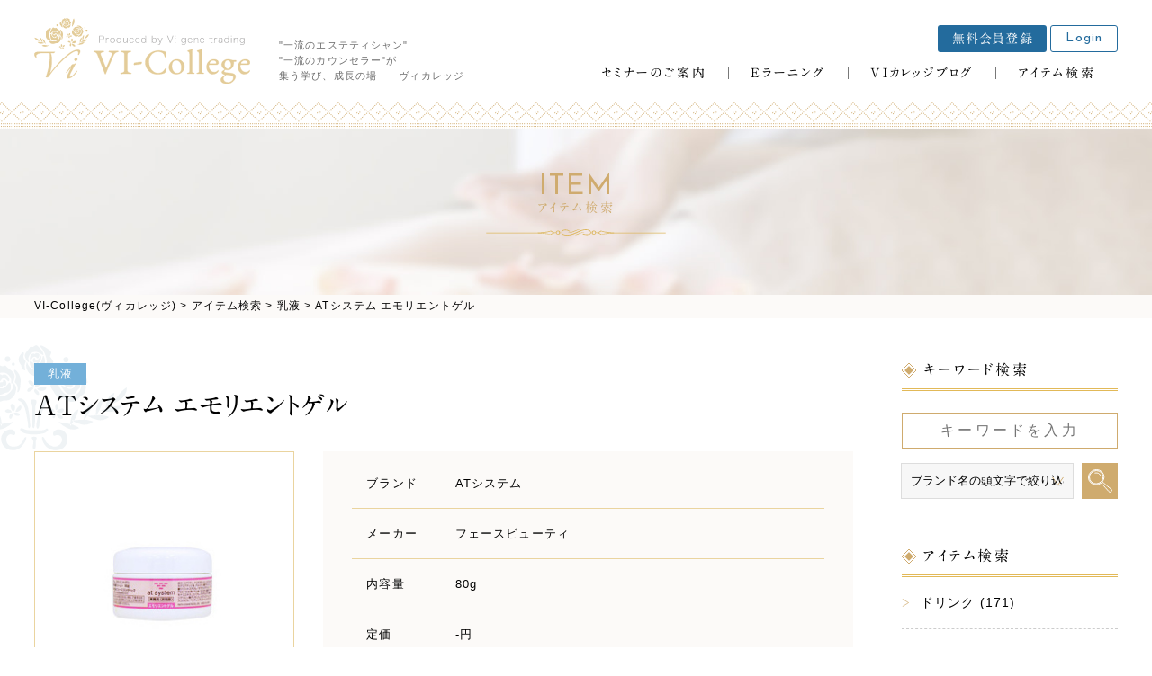

--- FILE ---
content_type: text/html; charset=UTF-8
request_url: https://vi-college.jp/item/category/%E4%B9%B3%E6%B6%B2/758/
body_size: 28774
content:
<!DOCTYPE html>
<!--[if lt IE 7]><html class="no-js lt-ie9 lt-ie8 lt-ie7" lang="ja"><![endif]-->
<!--[if IE 7]><html class="no-js lt-ie9 lt-ie8" lang="ja"><![endif]-->
<!--[if IE 8]><html class="no-js lt-ie9" lang="ja"><![endif]-->
<!--[if gt IE 8]><!--><html class="no-js" lang="ja"><!--<![endif]-->
<head>
<meta charset="UTF-8">
<meta http-equiv="X-UA-Compatible" content="IE=edge">
<script>
  if(navigator.userAgent.match(/(iPhone|Android.*Mobile)/)) {
    document.write('<meta name="viewport" content="width=device-width,initial-scale=1.0">');
  } else {
    document.write('<meta name="viewport" content="width=1080,maximum-scale=2.0,user-scalable=1">');
  };
</script>
<meta name="format-detection" content="telephone=no">
<title>ATシステム エモリエントゲル｜VI-College(ヴィカレッジ)</title>
<meta name='robots' content='index, follow, max-video-preview:-1, max-snippet:-1, max-image-preview:large' />

	<!-- This site is optimized with the Yoast SEO plugin v19.3 - https://yoast.com/wordpress/plugins/seo/ -->
	<meta name="description" content="エステサロンや美容室などでよく使われている、人気のATシステム エモリエントゲルをご紹介いたします。" />
	<link rel="canonical" href="https://vi-college.jp/item/category/乳液/758/" />
	<meta property="og:locale" content="ja_JP" />
	<meta property="og:type" content="article" />
	<meta property="og:title" content="ATシステム エモリエントゲル｜VI-College(ヴィカレッジ)" />
	<meta property="og:description" content="エステサロンや美容室などでよく使われている、人気のATシステム エモリエントゲルをご紹介いたします。" />
	<meta property="og:url" content="https://vi-college.jp/item/category/乳液/758/" />
	<meta property="og:site_name" content="VI-College(ヴィカレッジ)" />
	<meta property="article:modified_time" content="2019-04-15T05:26:52+00:00" />
	<meta property="og:image" content="https://vi-college.jp/wp/wp-content/uploads/44.jpg" />
	<meta property="og:image:width" content="300" />
	<meta property="og:image:height" content="300" />
	<meta property="og:image:type" content="image/jpeg" />
	<meta name="twitter:card" content="summary_large_image" />
	<script type="application/ld+json" class="yoast-schema-graph">{"@context":"https://schema.org","@graph":[{"@type":"WebSite","@id":"https://vi-college.jp/#website","url":"https://vi-college.jp/","name":"VI-College(ヴィカレッジ)","description":"","potentialAction":[{"@type":"SearchAction","target":{"@type":"EntryPoint","urlTemplate":"https://vi-college.jp/?s={search_term_string}"},"query-input":"required name=search_term_string"}],"inLanguage":"ja"},{"@type":"ImageObject","inLanguage":"ja","@id":"https://vi-college.jp/item/category/%e4%b9%b3%e6%b6%b2/758/#primaryimage","url":"/wp/wp-content/uploads/44.jpg","contentUrl":"/wp/wp-content/uploads/44.jpg","width":300,"height":300},{"@type":"WebPage","@id":"https://vi-college.jp/item/category/%e4%b9%b3%e6%b6%b2/758/","url":"https://vi-college.jp/item/category/%e4%b9%b3%e6%b6%b2/758/","name":"ATシステム エモリエントゲル｜VI-College(ヴィカレッジ)","isPartOf":{"@id":"https://vi-college.jp/#website"},"primaryImageOfPage":{"@id":"https://vi-college.jp/item/category/%e4%b9%b3%e6%b6%b2/758/#primaryimage"},"datePublished":"2018-02-28T03:17:14+00:00","dateModified":"2019-04-15T05:26:52+00:00","description":"エステサロンや美容室などでよく使われている、人気のATシステム エモリエントゲルをご紹介いたします。","breadcrumb":{"@id":"https://vi-college.jp/item/category/%e4%b9%b3%e6%b6%b2/758/#breadcrumb"},"inLanguage":"ja","potentialAction":[{"@type":"ReadAction","target":["https://vi-college.jp/item/category/%e4%b9%b3%e6%b6%b2/758/"]}]},{"@type":"BreadcrumbList","@id":"https://vi-college.jp/item/category/%e4%b9%b3%e6%b6%b2/758/#breadcrumb","itemListElement":[{"@type":"ListItem","position":1,"name":"ホーム","item":"https://vi-college.jp/"},{"@type":"ListItem","position":2,"name":"アイテム検索","item":"https://vi-college.jp/item/"},{"@type":"ListItem","position":3,"name":"ATシステム エモリエントゲル"}]}]}</script>
	<!-- / Yoast SEO plugin. -->


<link rel='dns-prefetch' href='//s.w.org' />
		<!-- This site uses the Google Analytics by ExactMetrics plugin v7.15.2 - Using Analytics tracking - https://www.exactmetrics.com/ -->
							<script src="//www.googletagmanager.com/gtag/js?id=UA-112312642-2"  data-cfasync="false" data-wpfc-render="false" type="text/javascript" async></script>
			<script data-cfasync="false" data-wpfc-render="false" type="text/javascript">
				var em_version = '7.15.2';
				var em_track_user = true;
				var em_no_track_reason = '';
				
								var disableStrs = [
															'ga-disable-UA-112312642-2',
									];

				/* Function to detect opted out users */
				function __gtagTrackerIsOptedOut() {
					for (var index = 0; index < disableStrs.length; index++) {
						if (document.cookie.indexOf(disableStrs[index] + '=true') > -1) {
							return true;
						}
					}

					return false;
				}

				/* Disable tracking if the opt-out cookie exists. */
				if (__gtagTrackerIsOptedOut()) {
					for (var index = 0; index < disableStrs.length; index++) {
						window[disableStrs[index]] = true;
					}
				}

				/* Opt-out function */
				function __gtagTrackerOptout() {
					for (var index = 0; index < disableStrs.length; index++) {
						document.cookie = disableStrs[index] + '=true; expires=Thu, 31 Dec 2099 23:59:59 UTC; path=/';
						window[disableStrs[index]] = true;
					}
				}

				if ('undefined' === typeof gaOptout) {
					function gaOptout() {
						__gtagTrackerOptout();
					}
				}
								window.dataLayer = window.dataLayer || [];

				window.ExactMetricsDualTracker = {
					helpers: {},
					trackers: {},
				};
				if (em_track_user) {
					function __gtagDataLayer() {
						dataLayer.push(arguments);
					}

					function __gtagTracker(type, name, parameters) {
						if (!parameters) {
							parameters = {};
						}

						if (parameters.send_to) {
							__gtagDataLayer.apply(null, arguments);
							return;
						}

						if (type === 'event') {
							
														parameters.send_to = exactmetrics_frontend.ua;
							__gtagDataLayer(type, name, parameters);
													} else {
							__gtagDataLayer.apply(null, arguments);
						}
					}

					__gtagTracker('js', new Date());
					__gtagTracker('set', {
						'developer_id.dNDMyYj': true,
											});
															__gtagTracker('config', 'UA-112312642-2', {"forceSSL":"true"} );
										window.gtag = __gtagTracker;										(function () {
						/* https://developers.google.com/analytics/devguides/collection/analyticsjs/ */
						/* ga and __gaTracker compatibility shim. */
						var noopfn = function () {
							return null;
						};
						var newtracker = function () {
							return new Tracker();
						};
						var Tracker = function () {
							return null;
						};
						var p = Tracker.prototype;
						p.get = noopfn;
						p.set = noopfn;
						p.send = function () {
							var args = Array.prototype.slice.call(arguments);
							args.unshift('send');
							__gaTracker.apply(null, args);
						};
						var __gaTracker = function () {
							var len = arguments.length;
							if (len === 0) {
								return;
							}
							var f = arguments[len - 1];
							if (typeof f !== 'object' || f === null || typeof f.hitCallback !== 'function') {
								if ('send' === arguments[0]) {
									var hitConverted, hitObject = false, action;
									if ('event' === arguments[1]) {
										if ('undefined' !== typeof arguments[3]) {
											hitObject = {
												'eventAction': arguments[3],
												'eventCategory': arguments[2],
												'eventLabel': arguments[4],
												'value': arguments[5] ? arguments[5] : 1,
											}
										}
									}
									if ('pageview' === arguments[1]) {
										if ('undefined' !== typeof arguments[2]) {
											hitObject = {
												'eventAction': 'page_view',
												'page_path': arguments[2],
											}
										}
									}
									if (typeof arguments[2] === 'object') {
										hitObject = arguments[2];
									}
									if (typeof arguments[5] === 'object') {
										Object.assign(hitObject, arguments[5]);
									}
									if ('undefined' !== typeof arguments[1].hitType) {
										hitObject = arguments[1];
										if ('pageview' === hitObject.hitType) {
											hitObject.eventAction = 'page_view';
										}
									}
									if (hitObject) {
										action = 'timing' === arguments[1].hitType ? 'timing_complete' : hitObject.eventAction;
										hitConverted = mapArgs(hitObject);
										__gtagTracker('event', action, hitConverted);
									}
								}
								return;
							}

							function mapArgs(args) {
								var arg, hit = {};
								var gaMap = {
									'eventCategory': 'event_category',
									'eventAction': 'event_action',
									'eventLabel': 'event_label',
									'eventValue': 'event_value',
									'nonInteraction': 'non_interaction',
									'timingCategory': 'event_category',
									'timingVar': 'name',
									'timingValue': 'value',
									'timingLabel': 'event_label',
									'page': 'page_path',
									'location': 'page_location',
									'title': 'page_title',
								};
								for (arg in args) {
																		if (!(!args.hasOwnProperty(arg) || !gaMap.hasOwnProperty(arg))) {
										hit[gaMap[arg]] = args[arg];
									} else {
										hit[arg] = args[arg];
									}
								}
								return hit;
							}

							try {
								f.hitCallback();
							} catch (ex) {
							}
						};
						__gaTracker.create = newtracker;
						__gaTracker.getByName = newtracker;
						__gaTracker.getAll = function () {
							return [];
						};
						__gaTracker.remove = noopfn;
						__gaTracker.loaded = true;
						window['__gaTracker'] = __gaTracker;
					})();
									} else {
										console.log("");
					(function () {
						function __gtagTracker() {
							return null;
						}

						window['__gtagTracker'] = __gtagTracker;
						window['gtag'] = __gtagTracker;
					})();
									}
			</script>
				<!-- / Google Analytics by ExactMetrics -->
		<link rel='stylesheet' id='wp-block-library-css'  href="/wp/wp-includes/css/dist/block-library/style.min.css?ver=6.0.11" type='text/css' media='all' />
<style id='global-styles-inline-css' type='text/css'>
body{--wp--preset--color--black: #000000;--wp--preset--color--cyan-bluish-gray: #abb8c3;--wp--preset--color--white: #ffffff;--wp--preset--color--pale-pink: #f78da7;--wp--preset--color--vivid-red: #cf2e2e;--wp--preset--color--luminous-vivid-orange: #ff6900;--wp--preset--color--luminous-vivid-amber: #fcb900;--wp--preset--color--light-green-cyan: #7bdcb5;--wp--preset--color--vivid-green-cyan: #00d084;--wp--preset--color--pale-cyan-blue: #8ed1fc;--wp--preset--color--vivid-cyan-blue: #0693e3;--wp--preset--color--vivid-purple: #9b51e0;--wp--preset--gradient--vivid-cyan-blue-to-vivid-purple: linear-gradient(135deg,rgba(6,147,227,1) 0%,rgb(155,81,224) 100%);--wp--preset--gradient--light-green-cyan-to-vivid-green-cyan: linear-gradient(135deg,rgb(122,220,180) 0%,rgb(0,208,130) 100%);--wp--preset--gradient--luminous-vivid-amber-to-luminous-vivid-orange: linear-gradient(135deg,rgba(252,185,0,1) 0%,rgba(255,105,0,1) 100%);--wp--preset--gradient--luminous-vivid-orange-to-vivid-red: linear-gradient(135deg,rgba(255,105,0,1) 0%,rgb(207,46,46) 100%);--wp--preset--gradient--very-light-gray-to-cyan-bluish-gray: linear-gradient(135deg,rgb(238,238,238) 0%,rgb(169,184,195) 100%);--wp--preset--gradient--cool-to-warm-spectrum: linear-gradient(135deg,rgb(74,234,220) 0%,rgb(151,120,209) 20%,rgb(207,42,186) 40%,rgb(238,44,130) 60%,rgb(251,105,98) 80%,rgb(254,248,76) 100%);--wp--preset--gradient--blush-light-purple: linear-gradient(135deg,rgb(255,206,236) 0%,rgb(152,150,240) 100%);--wp--preset--gradient--blush-bordeaux: linear-gradient(135deg,rgb(254,205,165) 0%,rgb(254,45,45) 50%,rgb(107,0,62) 100%);--wp--preset--gradient--luminous-dusk: linear-gradient(135deg,rgb(255,203,112) 0%,rgb(199,81,192) 50%,rgb(65,88,208) 100%);--wp--preset--gradient--pale-ocean: linear-gradient(135deg,rgb(255,245,203) 0%,rgb(182,227,212) 50%,rgb(51,167,181) 100%);--wp--preset--gradient--electric-grass: linear-gradient(135deg,rgb(202,248,128) 0%,rgb(113,206,126) 100%);--wp--preset--gradient--midnight: linear-gradient(135deg,rgb(2,3,129) 0%,rgb(40,116,252) 100%);--wp--preset--duotone--dark-grayscale: url('#wp-duotone-dark-grayscale');--wp--preset--duotone--grayscale: url('#wp-duotone-grayscale');--wp--preset--duotone--purple-yellow: url('#wp-duotone-purple-yellow');--wp--preset--duotone--blue-red: url('#wp-duotone-blue-red');--wp--preset--duotone--midnight: url('#wp-duotone-midnight');--wp--preset--duotone--magenta-yellow: url('#wp-duotone-magenta-yellow');--wp--preset--duotone--purple-green: url('#wp-duotone-purple-green');--wp--preset--duotone--blue-orange: url('#wp-duotone-blue-orange');--wp--preset--font-size--small: 13px;--wp--preset--font-size--medium: 20px;--wp--preset--font-size--large: 36px;--wp--preset--font-size--x-large: 42px;}.has-black-color{color: var(--wp--preset--color--black) !important;}.has-cyan-bluish-gray-color{color: var(--wp--preset--color--cyan-bluish-gray) !important;}.has-white-color{color: var(--wp--preset--color--white) !important;}.has-pale-pink-color{color: var(--wp--preset--color--pale-pink) !important;}.has-vivid-red-color{color: var(--wp--preset--color--vivid-red) !important;}.has-luminous-vivid-orange-color{color: var(--wp--preset--color--luminous-vivid-orange) !important;}.has-luminous-vivid-amber-color{color: var(--wp--preset--color--luminous-vivid-amber) !important;}.has-light-green-cyan-color{color: var(--wp--preset--color--light-green-cyan) !important;}.has-vivid-green-cyan-color{color: var(--wp--preset--color--vivid-green-cyan) !important;}.has-pale-cyan-blue-color{color: var(--wp--preset--color--pale-cyan-blue) !important;}.has-vivid-cyan-blue-color{color: var(--wp--preset--color--vivid-cyan-blue) !important;}.has-vivid-purple-color{color: var(--wp--preset--color--vivid-purple) !important;}.has-black-background-color{background-color: var(--wp--preset--color--black) !important;}.has-cyan-bluish-gray-background-color{background-color: var(--wp--preset--color--cyan-bluish-gray) !important;}.has-white-background-color{background-color: var(--wp--preset--color--white) !important;}.has-pale-pink-background-color{background-color: var(--wp--preset--color--pale-pink) !important;}.has-vivid-red-background-color{background-color: var(--wp--preset--color--vivid-red) !important;}.has-luminous-vivid-orange-background-color{background-color: var(--wp--preset--color--luminous-vivid-orange) !important;}.has-luminous-vivid-amber-background-color{background-color: var(--wp--preset--color--luminous-vivid-amber) !important;}.has-light-green-cyan-background-color{background-color: var(--wp--preset--color--light-green-cyan) !important;}.has-vivid-green-cyan-background-color{background-color: var(--wp--preset--color--vivid-green-cyan) !important;}.has-pale-cyan-blue-background-color{background-color: var(--wp--preset--color--pale-cyan-blue) !important;}.has-vivid-cyan-blue-background-color{background-color: var(--wp--preset--color--vivid-cyan-blue) !important;}.has-vivid-purple-background-color{background-color: var(--wp--preset--color--vivid-purple) !important;}.has-black-border-color{border-color: var(--wp--preset--color--black) !important;}.has-cyan-bluish-gray-border-color{border-color: var(--wp--preset--color--cyan-bluish-gray) !important;}.has-white-border-color{border-color: var(--wp--preset--color--white) !important;}.has-pale-pink-border-color{border-color: var(--wp--preset--color--pale-pink) !important;}.has-vivid-red-border-color{border-color: var(--wp--preset--color--vivid-red) !important;}.has-luminous-vivid-orange-border-color{border-color: var(--wp--preset--color--luminous-vivid-orange) !important;}.has-luminous-vivid-amber-border-color{border-color: var(--wp--preset--color--luminous-vivid-amber) !important;}.has-light-green-cyan-border-color{border-color: var(--wp--preset--color--light-green-cyan) !important;}.has-vivid-green-cyan-border-color{border-color: var(--wp--preset--color--vivid-green-cyan) !important;}.has-pale-cyan-blue-border-color{border-color: var(--wp--preset--color--pale-cyan-blue) !important;}.has-vivid-cyan-blue-border-color{border-color: var(--wp--preset--color--vivid-cyan-blue) !important;}.has-vivid-purple-border-color{border-color: var(--wp--preset--color--vivid-purple) !important;}.has-vivid-cyan-blue-to-vivid-purple-gradient-background{background: var(--wp--preset--gradient--vivid-cyan-blue-to-vivid-purple) !important;}.has-light-green-cyan-to-vivid-green-cyan-gradient-background{background: var(--wp--preset--gradient--light-green-cyan-to-vivid-green-cyan) !important;}.has-luminous-vivid-amber-to-luminous-vivid-orange-gradient-background{background: var(--wp--preset--gradient--luminous-vivid-amber-to-luminous-vivid-orange) !important;}.has-luminous-vivid-orange-to-vivid-red-gradient-background{background: var(--wp--preset--gradient--luminous-vivid-orange-to-vivid-red) !important;}.has-very-light-gray-to-cyan-bluish-gray-gradient-background{background: var(--wp--preset--gradient--very-light-gray-to-cyan-bluish-gray) !important;}.has-cool-to-warm-spectrum-gradient-background{background: var(--wp--preset--gradient--cool-to-warm-spectrum) !important;}.has-blush-light-purple-gradient-background{background: var(--wp--preset--gradient--blush-light-purple) !important;}.has-blush-bordeaux-gradient-background{background: var(--wp--preset--gradient--blush-bordeaux) !important;}.has-luminous-dusk-gradient-background{background: var(--wp--preset--gradient--luminous-dusk) !important;}.has-pale-ocean-gradient-background{background: var(--wp--preset--gradient--pale-ocean) !important;}.has-electric-grass-gradient-background{background: var(--wp--preset--gradient--electric-grass) !important;}.has-midnight-gradient-background{background: var(--wp--preset--gradient--midnight) !important;}.has-small-font-size{font-size: var(--wp--preset--font-size--small) !important;}.has-medium-font-size{font-size: var(--wp--preset--font-size--medium) !important;}.has-large-font-size{font-size: var(--wp--preset--font-size--large) !important;}.has-x-large-font-size{font-size: var(--wp--preset--font-size--x-large) !important;}
</style>
<script type='text/javascript' src="/wp/wp-content/plugins/google-analytics-dashboard-for-wp/assets/js/frontend-gtag.min.js?ver=7.15.2" id='exactmetrics-frontend-script-js'></script>
<script data-cfasync="false" data-wpfc-render="false" type="text/javascript" id='exactmetrics-frontend-script-js-extra'>/* <![CDATA[ */
var exactmetrics_frontend = {"js_events_tracking":"true","download_extensions":"zip,mp3,mpeg,pdf,docx,pptx,xlsx,rar","inbound_paths":"[{\"path\":\"\\\/go\\\/\",\"label\":\"affiliate\"},{\"path\":\"\\\/recommend\\\/\",\"label\":\"affiliate\"}]","home_url":"https:\/\/vi-college.jp","hash_tracking":"false","ua":"UA-112312642-2","v4_id":""};/* ]]> */
</script>
<link rel="https://api.w.org/" href="/wp-json/" /><link rel='shortlink' href="https://vi-college.jp/?p=758" />
<link rel="alternate" type="application/json+oembed" href="/wp-json/oembed/1.0/embed?url=https%3A%2F%2Fvi-college.jp%2Fitem%2Fcategory%2F%25e4%25b9%25b3%25e6%25b6%25b2%2F758%2F" />
<link rel="alternate" type="text/xml+oembed" href="/wp-json/oembed/1.0/embed?url=https%3A%2F%2Fvi-college.jp%2Fitem%2Fcategory%2F%25e4%25b9%25b3%25e6%25b6%25b2%2F758%2F&#038;format=xml" />
<script type="text/javascript">
	window._se_plugin_version = '8.1.9';
</script>
<link rel="stylesheet" href="/wp/wp-content/themes/original_theme/css/slick.css">
<link rel="stylesheet" href="/wp/wp-content/themes/original_theme/css/slick-theme.css">
<link rel="stylesheet" href="/wp/wp-content/themes/original_theme/css/reset.css">
<link rel="stylesheet" href="/wp/wp-content/themes/original_theme/css/main.css?date=20180926083044">
<link rel="stylesheet" href="/wp/wp-content/themes/original_theme/css/mce.css?date=20180316071159">
<link rel="stylesheet" href="/wp/wp-content/themes/original_theme/style.css">
<script type="text/javascript" src="//typesquare.com/accessor/script/typesquare.js?60cc056642f8410eb48d31d0e90393a3"></script>
<link href="https://fonts.googleapis.com/css?family=Josefin+Sans" rel="stylesheet">
<link rel="shortcut icon" href="/wp/wp-content/themes/original_theme/favicon.ico" />
<script src="https://use.fontawesome.com/f2f20daa34.js"></script>

<!-- Google Tag Manager -->
<script>(function(w,d,s,l,i){w[l]=w[l]||[];w[l].push({'gtm.start':
new Date().getTime(),event:'gtm.js'});var f=d.getElementsByTagName(s)[0],
j=d.createElement(s),dl=l!='dataLayer'?'&l='+l:'';j.async=true;j.src=
'https://www.googletagmanager.com/gtm.js?id='+i+dl;f.parentNode.insertBefore(j,f);
})(window,document,'script','dataLayer','GTM-NG6MK8Q');</script>
<!-- End Google Tag Manager -->

<!-- Google Analytics 計測中 --></head>

<body class="subpage single single-item single-item-758" id="top">

<!-- Google Tag Manager (noscript) -->
<noscript><iframe src="https://www.googletagmanager.com/ns.html?id=GTM-NG6MK8Q"
height="0" width="0" style="display:none;visibility:hidden"></iframe></noscript>
<!-- End Google Tag Manager (noscript) -->

<svg aria-hidden="true" style="position: absolute; width: 0; height: 0; overflow: hidden;" version="1.1" xmlns="http://www.w3.org/2000/svg" xmlns:xlink="http://www.w3.org/1999/xlink">
<defs>
<symbol id="icon-tenstar" viewBox="0 0 31 32">
<title>ランク：10スター</title>
<path d="M16.285 2.405h2.505v0.029l-2.025 1.467 0.794 2.419-0.021 0.007-2.054-1.489-2.054 1.489-0.021-0.007 0.794-2.419-2.025-1.467v-0.029h2.504l0.787-2.404h0.029l0.787 2.405z"></path>
<path d="M8.775 4.84h2.505v0.029l-2.025 1.467 0.794 2.419-0.021 0.007-2.054-1.489-2.054 1.489-0.021-0.007 0.794-2.419-2.025-1.467v-0.029h2.504l0.787-2.405h0.029l0.787 2.405z"></path>
<path d="M4.107 11.233h2.505v0.029l-2.025 1.467 0.794 2.419-0.021 0.007-2.054-1.489-2.054 1.489-0.021-0.007 0.794-2.419-2.025-1.467v-0.029h2.504l0.787-2.405h0.029l0.787 2.405z"></path>
<path d="M4.107 19.148h2.505v0.029l-2.025 1.467 0.794 2.419-0.021 0.007-2.054-1.489-2.054 1.489-0.021-0.007 0.794-2.419-2.025-1.467v-0.029h2.504l0.787-2.405h0.029l0.787 2.405z"></path>
<path d="M8.674 25.542h2.505v0.029l-2.025 1.467 0.794 2.419-0.021 0.007-2.054-1.489-2.054 1.489-0.021-0.007 0.794-2.419-2.025-1.467v-0.029h2.504l0.787-2.405h0.029l0.787 2.405z"></path>
<path d="M22.979 2.435h0.029l0.787 2.405h2.504v0.029l-2.025 1.467 0.794 2.419-0.021 0.007-2.054-1.489-2.054 1.489-0.021-0.007 0.794-2.419-2.025-1.467v-0.029h2.505l0.787-2.405z"></path>
<path d="M27.646 8.829h0.029l0.787 2.405h2.504v0.029l-2.025 1.467 0.794 2.419-0.021 0.007-2.054-1.489-2.054 1.489-0.021-0.007 0.794-2.419-2.025-1.467v-0.029h2.505l0.787-2.405z"></path>
<path d="M27.646 16.744h0.029l0.787 2.405h2.504v0.029l-2.025 1.467 0.794 2.419-0.021 0.007-2.054-1.489-2.054 1.489-0.021-0.007 0.794-2.419-2.025-1.467v-0.029h2.505l0.787-2.405z"></path>
<path d="M23.080 23.137h0.029l0.787 2.405h2.504v0.029l-2.025 1.467 0.794 2.419-0.021 0.007-2.054-1.489-2.054 1.489-0.021-0.007 0.794-2.419-2.025-1.467v-0.029h2.505l0.787-2.405z"></path>
<path d="M16.285 28.079h2.505v0.029l-2.025 1.467 0.794 2.419-0.021 0.007-2.054-1.489-2.054 1.489-0.021-0.007 0.794-2.419-2.025-1.467v-0.029h2.504l0.787-2.405h0.029l0.787 2.405z"></path>
</symbol>
<symbol id="icon-platinum" viewBox="0 0 44 32">
<title>ランク：プラチナ</title>
<path d="M39.817 5.39c-0.248-0.835-0.859-1.087-1.479-0.497-0.381 0.363-0.635 0.915-0.807 1.428-0.178 0.532-0.188 1.12-0.282 1.744 1.38 0.286 2.958-1.361 2.568-2.676z"></path>
<path d="M41.894 9.119c0.565-0.622 0.437-1.208-0.383-1.307-0.575-0.071-1.208 0.082-1.774 0.263-0.532 0.17-1.010 0.507-1.565 0.798 0.752 1.055 2.865 1.189 3.722 0.246z"></path>
<path d="M36.494 6.066c-0.343-0.591-0.859-0.989-1.6-0.928-0.427 0.035-0.682 0.294-0.532 0.71 0.137 0.381 0.333 0.797 0.63 1.051 0.448 0.383 1.005 0.639 1.536 0.961 0.557-0.61 0.296-1.227-0.033-1.793z"></path>
<path d="M33.907 9.198c-0.089 0.222-0.082 0.567 0.037 0.76 0.089 0.146 0.467 0.248 0.646 0.18 0.425-0.16 0.841-0.39 1.198-0.671 0.324-0.256 0.565-0.617 0.883-0.979-0.904-0.596-2.394-0.213-2.763 0.71z"></path>
<path d="M37.104 10.35c0.275 0.457 0.708 0.903 1.179 1.133 0.507 0.248 0.885-0.148 0.755-0.724-0.073-0.324-0.244-0.664-0.467-0.91-0.348-0.384-0.779-0.695-1.192-1.051-0.529 0.442-0.585 1.039-0.276 1.552z"></path>
<path d="M4.926 22.471c-0.724-0.485-1.355-0.288-1.456 0.562-0.062 0.523 0.095 1.11 0.29 1.615 0.203 0.523 0.57 0.983 0.897 1.522 1.246-0.659 1.41-2.935 0.27-3.698z"></path>
<path d="M8.905 24.015c0.038-0.84-0.435-1.208-1.129-0.762-0.487 0.313-0.878 0.834-1.199 1.334-0.301 0.47-0.454 1.036-0.695 1.614 1.254 0.332 2.965-0.913 3.023-2.186z"></path>
<path d="M2.8 25.112c-0.641-0.236-1.292-0.213-1.824 0.306-0.306 0.3-0.337 0.661 0.043 0.886 0.348 0.206 0.765 0.4 1.155 0.406 0.59 0.009 1.181-0.149 1.796-0.24 0.041-0.824-0.554-1.132-1.169-1.358z"></path>
<path d="M2.809 29.174c0.074 0.228 0.3 0.489 0.514 0.562 0.162 0.055 0.518-0.108 0.612-0.273 0.225-0.395 0.399-0.837 0.493-1.282 0.086-0.404 0.041-0.836 0.055-1.317-1.077 0.119-1.979 1.364-1.674 2.311z"></path>
<path d="M6.004 28.020c0.503 0.176 1.121 0.243 1.631 0.119 0.548-0.133 0.587-0.679 0.119-1.039-0.264-0.203-0.612-0.355-0.94-0.402-0.514-0.073-1.043-0.038-1.588-0.049-0.126 0.679 0.213 1.174 0.778 1.371z"></path>
<path d="M38.427 21.753c1.112 1.748 4.464 1.723 5.45-0.036 0.626-1.117 0.264-2.019-0.992-2.068-0.773-0.030-1.615 0.268-2.332 0.613-0.744 0.357-1.374 0.949-2.127 1.491z"></path>
<path d="M38.523 23.552c-0.341 1.875 1.683 4.237 3.555 4.174 1.235-0.041 1.72-0.777 0.985-1.743-0.515-0.678-1.324-1.189-2.095-1.6-0.724-0.387-1.569-0.545-2.445-0.831z"></path>
<path d="M37.906 20.782c1.212-0.038 1.594-0.945 1.854-1.871 0.271-0.967 0.161-1.919-0.662-2.637-0.475-0.414-1.008-0.418-1.293 0.166-0.261 0.534-0.498 1.168-0.461 1.74 0.056 0.864 0.357 1.712 0.562 2.602z"></path>
<path d="M36.956 22c-0.3-1.564-2.229-2.74-3.581-2.184-0.325 0.134-0.681 0.496-0.763 0.818-0.062 0.244 0.219 0.746 0.472 0.865 0.605 0.284 1.273 0.487 1.935 0.574 0.601 0.080 1.229-0.038 1.936-0.073z"></path>
<path d="M37.356 23.065c-1.009-0.106-1.693 0.448-1.918 1.299-0.199 0.758-0.226 1.672 0.014 2.404 0.258 0.788 1.063 0.78 1.537 0.054 0.267-0.41 0.45-0.938 0.48-1.425 0.047-0.761-0.066-1.533-0.113-2.332z"></path>
<path d="M23.475 11.428c-0.572-0.559-2.616 3.887-5.078 3.81s-3.329-1.952-4.117-3.164-1.453-2.818-1.867-2.809c-0.414 0.010-0.673 1.828-0.365 3.761s0.645 3.905 1.771 4.684 2.145 1.096 2.857 1.404c0.712 0.308 1.866-0.077 2.79-0.529s1.654-0.76 2.414-0.789c0.76-0.029 2.453-1.539 2.356-3.511s-0.308-2.415-0.761-2.857z"></path>
<path d="M19.685 9.582c-0.798-0.184 0.010 1.376-0.913 1.588s-1.934 0.308-2.646-0.481-1.403-2.134-1.813-1.826c-0.409 0.307 0.005 2.462 1.111 3.616s1.953 1.962 2.723 1.865c0.77-0.096 0.759-0.87 1.087-1.056s0.683 0.449 1.549-0.080c0.864-0.529 0.864-3.174-1.099-3.626z"></path>
<path d="M22.893 10.603c-0.545 0.409-1.553-1.781-2.842-1.896s-1.943 0.375-2.164 1.203-1.279 0.539-1.539 0.193-2.18-2.585-0.49-3.457 2.056-0.545 2.557 0.041c1.020-0.885 2.741-0.674 3.608 0.48 0.865 1.154 1.661 2.842 0.87 3.436z"></path>
<path d="M26.333 11.869c-0.459-0.789-0.211 2.924-1.817 4.791s-3.424 3.531-6.309 3.532-5.646-0.152-7.148-0.71c-1.5-0.557-2.434-0.759-1.356 0.597s2.186 3.27 4.627 3.717 3.421-0.179 4.614-0.593c1.192-0.414 2.107-0.067 3.559-0.375s4.072-2.398 4.699-4.973c0.628-2.575 0.787-3.14-0.868-5.987z"></path>
<path d="M28.666 17.725c-0.818-0.048 0.505-2.393-0.294-4.259s-1.89-2.1-1.678-2.619 1.274-3.183 0.475-4.808c-0.799-1.626-1.222-2.27-0.674-2.741s1.958 1.015 3.007 2.813 1.157 4.089 0.948 5.209c-0.189 1.014-0.068 1.816-0.342 3.474-0.428 2.584-1.442 2.932-1.442 2.932z"></path>
<path d="M26.36 5.896c0.767 1.986-0.666 6.308-1.583 6.179s0.43-1.946-1.033-4.216-3.017-3.219-5.746-2.85-4.461 3.113-5.48 3.637c-1.019 0.524-0.462-3.141 0.462-4.555s2.038-4.175 3.125-4.089c1.087 0.086 2.396 1.269 3.222 0.769s1.328-0.635 2.203 0.451 4.128 2.856 4.831 4.674z"></path>
<path d="M12.806 0.974c-0.776-0.845-6.793 1.998-7.451 5.598-0.307 1.682 0.222 2.934 0.077 3.944s-0.119 3.3 0.352 4.329 1.793 3.041 4.102 3.473c2.308 0.433 4.271 1.365 3.617 0.653s-2.607-3.155-2.848-6.040c-0.241-2.886 0.163-6.496 1.215-8.789s1.262-2.813 0.936-3.169z"></path>
</symbol>
<symbol id="icon-fivestar" viewBox="0 0 61 32">
<title>ランク：5スター</title>
<path d="M9.483 5.551h5.783v0.066l-4.675 3.387 1.834 5.584-0.050 0.016-4.742-3.437-4.742 3.437-0.050-0.016 1.834-5.584-4.676-3.387v-0.066h5.782l1.818-5.551h0.066l1.817 5.551z"></path>
<path d="M32.413 5.551h5.783v0.066l-4.675 3.387 1.834 5.584-0.050 0.016-4.742-3.437-4.742 3.437-0.050-0.016 1.834-5.584-4.676-3.387v-0.066h5.782l1.818-5.551h0.066l1.817 5.551z"></path>
<path d="M55.343 5.551h5.783v0.066l-4.675 3.387 1.834 5.584-0.050 0.016-4.742-3.437-4.742 3.437-0.050-0.016 1.834-5.584-4.676-3.387v-0.066h5.782l1.818-5.551h0.066l1.817 5.551z"></path>
<path d="M20.948 22.947h5.783v0.066l-4.675 3.387 1.834 5.584-0.050 0.016-4.742-3.437-4.742 3.437-0.050-0.016 1.834-5.584-4.675-3.387v-0.066h5.782l1.817-5.551h0.066l1.817 5.551z"></path>
<path d="M43.878 22.947h5.783v0.066l-4.675 3.387 1.834 5.584-0.050 0.016-4.742-3.437-4.742 3.437-0.050-0.016 1.834-5.584-4.675-3.387v-0.066h5.782l1.817-5.551h0.066l1.817 5.551z"></path>
</symbol>
<symbol id="icon-gold" viewBox="0 0 46 32">
<title>ランク：ゴールド</title>
<path d="M38.151 17.761c0.199-0.521 0.524-1.030 0.575-1.564 0.424-4.449 1.24-8.789 3.363-12.787 0.25-0.472 0.529-0.929 0.817-1.38 0.11-0.173 0.279-0.307 0.718-0.776 0.628 1.533 1.314 2.829 1.691 4.209 0.991 3.626 0.594 7.214-0.682 10.711-1.573 4.308-4.045 8.084-7.118 11.564 0.294-2.564 0.624-5.123 0.862-7.692 0.070-0.764-0.119-1.552-0.189-2.329l-0.036 0.044z"></path>
<path d="M11.99 18.071c0.355-0.95 5.392 3.125 8.285 1.738s2.829-4.018 3.062-5.837c0.233-1.821 0.085-4.032 0.584-4.239s1.871 1.764 2.634 4.166 1.513 4.866 0.626 6.362c-0.887 1.496-1.918 2.402-2.587 3.133s-2.271 0.894-3.637 0.857c-1.366-0.037-2.418-0.008-3.341 0.359s-3.825-0.491-4.863-2.827c-1.038-2.336-1.044-2.96-0.763-3.712z"></path>
<path d="M15.432 13.933c0.845-0.633 0.792 1.6 2.018 1.358 1.225-0.242 2.486-0.663 2.875-1.952 0.388-1.289 0.427-3.213 1.094-3.072 0.668 0.14 1.434 2.855 0.789 4.776s-1.183 3.304-2.156 3.597c-0.975 0.294-1.414-0.608-1.913-0.651-0.499-0.042-0.553 0.881-1.894 0.725s-2.889-3.223-0.812-4.781z"></path>
<path d="M12.204 16.808c0.889 0.187 0.81-2.883 2.28-3.696s2.537-0.589 3.285 0.252 1.841-0.050 1.948-0.588 1.089-4.145-1.437-4.264-2.772 0.452-3.026 1.397c-1.733-0.489-3.664 0.665-4.021 2.459s-0.321 4.17 0.971 4.441z"></path>
<path d="M8.841 20.089c0.085-1.156 1.961 3.278 4.968 4.594s6.148 2.287 9.59 0.765c3.443-1.52 6.645-3.154 8.109-4.592s2.459-2.163 1.967-0.023c-0.492 2.14-0.293 6.056-2.943 7.863s-4.553 0.534-6.218 0.684c-1.664 0.15-2.184 2.097-4.096 2.506s-5.77-0.214-8.023-2.867-3.663-4.758-3.354-8.93z"></path>
<path d="M8.838 28.625c0.948-0.486-1.358-3.027-1.496-5.61s0.782-3.263 0.226-3.754-3.483-2.537-3.48-4.843 0.131-3.275-0.799-3.533-3.071 3.592-3.27 6.23 1.291 4.92 2.478 5.854c1.186 0.935 1.676 1.185 2.298 3.31s4.045 2.345 4.045 2.345z"></path>
<path d="M5.315 13.181c0.245 2.707 4.483 6.959 5.501 6.326s-1.65-2.029-1.233-5.431c0.417-3.402 1.716-5.322 5.188-6.332s7.142 1.254 8.663 1.324-1.287-3.883-3.214-5.036-4.872-3.764-6.119-3.091-2.115 2.733-3.394 2.59-1.955-0.035-2.364 1.686-3.252 5.486-3.028 7.963z"></path>
<path d="M18.605 0.33c0.432-1.388 11.254 1.934 12.301 3.894s-0.84 3.557-0.078 4.652c0.762 1.095 4.469 3.492 4.509 4.934 0.040 1.441-0.605 3.362-3.106 5.080s-4.296 3.834-3.933 2.665c0.365-1.17 1.266-5.031-0.134-8.502s-3.992-7.442-6.589-9.544-3.152-2.593-2.97-3.179z"></path>
</symbol>
<symbol id="icon-no_rank" viewBox="0 0 33 32">
<title>ランク：ランクなし</title>
<path d="M22.367 1.107c-0.335-1.129-1.161-1.469-2-0.672-0.516 0.49-0.859 1.236-1.091 1.931-0.241 0.72-0.255 1.514-0.381 2.358 1.866 0.388 3.998-1.838 3.471-3.617z"></path>
<path d="M25.175 6.147c0.764-0.84 0.591-1.632-0.518-1.767-0.778-0.095-1.633 0.111-2.399 0.355-0.719 0.229-1.365 0.685-2.115 1.079 1.018 1.427 3.872 1.607 5.032 0.333z"></path>
<path d="M17.877 2.021c-0.464-0.799-1.161-1.337-2.163-1.255-0.578 0.048-0.922 0.397-0.72 0.959 0.185 0.515 0.451 1.077 0.852 1.42 0.605 0.518 1.358 0.864 2.076 1.299 0.753-0.823 0.4-1.658-0.045-2.424z"></path>
<path d="M14.38 6.255c-0.12 0.3-0.111 0.766 0.050 1.027 0.121 0.197 0.631 0.335 0.873 0.244 0.575-0.216 1.137-0.527 1.619-0.907 0.437-0.346 0.763-0.834 1.194-1.324-1.222-0.805-3.235-0.287-3.735 0.96z"></path>
<path d="M18.701 7.812c0.372 0.617 0.957 1.221 1.594 1.532 0.685 0.335 1.197-0.2 1.021-0.979-0.098-0.439-0.33-0.897-0.631-1.23-0.471-0.52-1.053-0.939-1.611-1.421-0.716 0.597-0.791 1.404-0.373 2.098z"></path>
<path d="M5.658 22.165c-0.979-0.656-1.831-0.39-1.968 0.759-0.084 0.706 0.128 1.5 0.392 2.182 0.274 0.707 0.77 1.329 1.212 2.057 1.684-0.892 1.905-3.968 0.364-4.999z"></path>
<path d="M11.035 24.252c0.052-1.135-0.588-1.633-1.527-1.030-0.659 0.423-1.187 1.128-1.62 1.804-0.407 0.635-0.614 1.4-0.94 2.181 1.695 0.45 4.008-1.234 4.087-2.955z"></path>
<path d="M2.785 25.735c-0.867-0.319-1.747-0.288-2.466 0.414-0.414 0.405-0.456 0.893 0.058 1.198 0.471 0.278 1.034 0.541 1.561 0.549 0.797 0.012 1.597-0.202 2.427-0.325 0.054-1.113-0.75-1.531-1.58-1.836z"></path>
<path d="M2.795 31.226c0.099 0.308 0.405 0.661 0.694 0.759 0.219 0.074 0.7-0.146 0.827-0.369 0.303-0.534 0.539-1.132 0.667-1.733 0.117-0.546 0.055-1.13 0.074-1.78-1.456 0.16-2.675 1.843-2.263 3.123z"></path>
<path d="M7.114 29.665c0.68 0.238 1.515 0.329 2.205 0.161 0.741-0.18 0.793-0.918 0.161-1.405-0.356-0.275-0.827-0.48-1.271-0.544-0.694-0.098-1.41-0.051-2.147-0.066-0.171 0.918 0.287 1.587 1.052 1.853z"></path>
<path d="M25.564 18.15c1.503 2.363 6.033 2.329 7.367-0.049 0.847-1.509 0.357-2.728-1.341-2.795-1.046-0.041-2.182 0.362-3.152 0.828-1.006 0.483-1.857 1.284-2.875 2.016z"></path>
<path d="M25.694 20.581c-0.461 2.535 2.275 5.727 4.805 5.642 1.669-0.056 2.324-1.051 1.332-2.356-0.696-0.917-1.79-1.607-2.832-2.163-0.979-0.523-2.121-0.736-3.305-1.123z"></path>
<path d="M24.86 16.837c1.638-0.051 2.155-1.277 2.506-2.529 0.366-1.307 0.218-2.593-0.894-3.564-0.642-0.559-1.362-0.564-1.748 0.224-0.353 0.722-0.673 1.578-0.623 2.352 0.075 1.167 0.482 2.314 0.759 3.517z"></path>
<path d="M23.576 18.484c-0.405-2.114-3.013-3.704-4.84-2.952-0.439 0.181-0.921 0.67-1.031 1.105-0.083 0.33 0.295 1.008 0.638 1.169 0.817 0.384 1.721 0.658 2.616 0.776 0.812 0.108 1.661-0.051 2.617-0.098z"></path>
<path d="M24.116 19.923c-1.363-0.143-2.289 0.605-2.592 1.756-0.269 1.024-0.306 2.259 0.019 3.249 0.349 1.065 1.437 1.055 2.078 0.073 0.361-0.554 0.608-1.268 0.649-1.926 0.064-1.029-0.089-2.072-0.153-3.153z"></path>
</symbol>
<symbol id="icon-silver" viewBox="0 0 34 32">
<title>ランク：シルバー</title>
<path d="M24.342 15.269c-0.765-0.747-3.495 5.193-6.784 5.091s-4.448-2.608-5.501-4.227-1.941-3.765-2.494-3.752c-0.553 0.013-0.899 2.442-0.488 5.026s0.862 5.217 2.366 6.259 2.867 1.465 3.818 1.875c0.951 0.411 2.493-0.103 3.727-0.707s2.21-1.015 3.226-1.055c1.015-0.039 3.277-2.057 3.147-4.692s-0.411-3.227-1.016-3.818z"></path>
<path d="M19.278 12.802c-1.067-0.246 0.013 1.838-1.22 2.121-1.234 0.283-2.584 0.411-3.535-0.642s-1.875-2.851-2.422-2.44c-0.547 0.41 0.006 3.289 1.485 4.831s2.61 2.622 3.638 2.492c1.028-0.128 1.014-1.163 1.452-1.411s0.913 0.6 2.070-0.107c1.155-0.706 1.154-4.241-1.468-4.844z"></path>
<path d="M23.563 14.166c-0.728 0.547-2.075-2.38-3.797-2.533s-2.596 0.502-2.892 1.607-1.709 0.72-2.056 0.258-2.913-3.453-0.654-4.618 2.747-0.728 3.416 0.055c1.363-1.183 3.662-0.9 4.82 0.641 1.156 1.542 2.219 3.797 1.162 4.59z"></path>
<path d="M28.159 15.859c-0.613-1.054-0.282 3.907-2.428 6.401s-4.574 4.718-8.43 4.719-7.544-0.204-9.55-0.949c-2.005-0.744-3.252-1.014-1.812 0.798s2.921 4.368 6.181 4.966 4.571-0.239 6.164-0.792c1.593-0.553 2.815-0.089 4.756-0.501s5.44-3.204 6.278-6.644 1.051-4.195-1.16-7.998z"></path>
<path d="M31.277 23.682c-1.093-0.064 0.674-3.198-0.392-5.691s-2.525-2.805-2.242-3.5c0.283-0.694 1.703-4.252 0.635-6.424s-1.632-3.033-0.9-3.662c0.732-0.63 2.617 1.356 4.017 3.758s1.546 5.463 1.266 6.96c-0.253 1.355-0.090 2.426-0.458 4.641-0.572 3.452-1.926 3.917-1.926 3.917z"></path>
<path d="M28.196 7.878c1.025 2.654-0.89 8.428-2.115 8.255s0.574-2.6-1.381-5.633-4.031-4.301-7.677-3.808-5.961 4.159-7.322 4.859-0.617-4.197 0.617-6.086 2.723-5.578 4.176-5.463 3.201 1.696 4.305 1.027c1.105-0.668 1.774-0.849 2.943 0.603s5.515 3.816 6.454 6.245z"></path>
<path d="M10.086 1.301c-1.037-1.128-9.077 2.67-9.956 7.48-0.41 2.247 0.296 3.92 0.103 5.269s-0.16 4.41 0.471 5.784 2.395 4.062 5.48 4.64c3.084 0.578 5.707 1.824 4.833 0.873s-3.484-4.215-3.806-8.070 0.217-8.68 1.622-11.744 1.689-3.757 1.252-4.233z"></path>
</symbol>
<symbol id="icon-logo-type" viewBox="0 0 105 32">
<title>Vi-College</title>
<path d="M3.708 4.782c0.038-0.222 0.051-0.393 0.051-0.685v-3.4c0-0.248-0.013-0.438-0.051-0.698 0.228 0.013 0.387 0.019 0.666 0.019h1.288c0.939 0 1.471 0.488 1.471 1.351 0 0.901-0.552 1.427-1.497 1.427h-1.471v1.3c0 0.298 0.013 0.476 0.051 0.685h-0.507zM5.63 2.436c0.698 0 1.091-0.374 1.091-1.046 0-0.66-0.381-1.009-1.091-1.009h-1.465v2.055h1.465z"></path>
<path d="M10.12 1.827c-0.235-0.076-0.342-0.095-0.495-0.095-0.33 0-0.59 0.133-0.793 0.406-0.152 0.203-0.203 0.355-0.228 0.64v1.319c0 0.273 0.013 0.444 0.044 0.685h-0.482c0.032-0.273 0.044-0.45 0.044-0.685v-1.991c0-0.292-0.013-0.463-0.044-0.685h0.438v0.406c0 0 0 0.026 0 0.051v0.038c0 0.038 0 0.044 0 0.076 0.102-0.171 0.197-0.285 0.304-0.374 0.235-0.178 0.469-0.254 0.812-0.254 0.152 0 0.273 0.013 0.52 0.057l-0.12 0.406z"></path>
<path d="M11.014 3.108c0-1.078 0.641-1.763 1.643-1.763 0.996 0 1.636 0.685 1.636 1.751 0 1.072-0.64 1.763-1.624 1.763-1.015 0-1.655-0.679-1.655-1.751zM11.414 3.102c0 0.875 0.476 1.414 1.243 1.414s1.237-0.539 1.237-1.414-0.476-1.421-1.224-1.421c-0.774 0-1.256 0.546-1.256 1.421z"></path>
<path d="M18.080 4.491c0-0.127 0.006-0.26 0.025-0.4-0.273 0.507-0.691 0.748-1.288 0.748-0.958 0-1.535-0.66-1.535-1.738 0-1.072 0.596-1.751 1.528-1.751 0.583 0 1.034 0.254 1.294 0.736-0.019-0.228-0.025-0.298-0.025-0.488v-0.894c0-0.26-0.013-0.45-0.044-0.685h0.469c-0.032 0.247-0.044 0.419-0.044 0.685v3.381c0 0.304 0.013 0.463 0.044 0.698h-0.425v-0.292zM15.689 3.095c0 0.406 0.095 0.78 0.26 0.996 0.203 0.266 0.501 0.406 0.881 0.406 0.761 0 1.25-0.546 1.25-1.408 0-0.444-0.133-0.825-0.374-1.059-0.222-0.216-0.526-0.336-0.869-0.336-0.717 0-1.148 0.526-1.148 1.402z"></path>
<path d="M22.279 4.319c0-0.070 0.006-0.152 0.019-0.279-0.279 0.546-0.691 0.812-1.281 0.812-0.736 0-1.161-0.425-1.161-1.167v-1.58c0-0.273-0.013-0.488-0.044-0.685h0.482c-0.032 0.197-0.044 0.419-0.044 0.685v1.503c0 0.59 0.292 0.907 0.831 0.907 0.362 0 0.685-0.19 0.932-0.546 0.152-0.222 0.222-0.387 0.266-0.647v-1.218c0-0.26-0.013-0.469-0.044-0.685h0.475c-0.032 0.209-0.044 0.419-0.044 0.685v1.992c0 0.266 0.013 0.438 0.051 0.685h-0.438v-0.463z"></path>
<path d="M26.433 2.417c-0.19-0.507-0.501-0.742-0.989-0.742-0.723 0-1.18 0.558-1.18 1.434 0 0.856 0.469 1.402 1.212 1.402 0.514 0 0.837-0.241 0.99-0.748l0.387 0.121c-0.089 0.215-0.152 0.336-0.26 0.469-0.266 0.336-0.653 0.507-1.142 0.507-0.97 0-1.586-0.679-1.586-1.744 0-1.072 0.609-1.776 1.547-1.776 0.501 0 0.907 0.19 1.173 0.552 0.089 0.121 0.146 0.216 0.222 0.4l-0.374 0.127z"></path>
<path d="M28.221 3.14c0.019 0.438 0.095 0.71 0.26 0.939 0.215 0.292 0.539 0.45 0.92 0.45 0.349 0 0.653-0.133 0.856-0.374 0.095-0.108 0.139-0.19 0.216-0.393l0.374 0.159c-0.133 0.26-0.209 0.374-0.342 0.514-0.285 0.279-0.666 0.431-1.11 0.431-0.958 0-1.567-0.679-1.567-1.757 0-1.066 0.596-1.763 1.516-1.763 0.78 0 1.338 0.495 1.471 1.288 0.013 0.057 0.025 0.228 0.050 0.507h-2.645zM30.448 2.804c-0.032-0.311-0.095-0.507-0.241-0.704-0.197-0.266-0.514-0.425-0.85-0.425-0.615 0-1.009 0.4-1.116 1.129h2.207z"></path>
<path d="M34.653 4.491c0-0.127 0.006-0.26 0.025-0.4-0.273 0.507-0.691 0.748-1.288 0.748-0.958 0-1.535-0.66-1.535-1.738 0-1.072 0.596-1.751 1.529-1.751 0.583 0 1.034 0.254 1.294 0.736-0.019-0.228-0.025-0.298-0.025-0.488v-0.894c0-0.26-0.013-0.45-0.044-0.685h0.469c-0.032 0.247-0.044 0.419-0.044 0.685v3.381c0 0.304 0.013 0.463 0.044 0.698h-0.425v-0.292zM32.262 3.095c0 0.406 0.095 0.78 0.26 0.996 0.203 0.266 0.501 0.406 0.881 0.406 0.761 0 1.25-0.546 1.25-1.408 0-0.444-0.133-0.825-0.374-1.059-0.222-0.216-0.526-0.336-0.869-0.336-0.717 0-1.148 0.526-1.148 1.402z"></path>
<path d="M39.308 1.605c0 0.178-0.006 0.311-0.025 0.495 0.266-0.495 0.704-0.748 1.294-0.748 0.958 0 1.528 0.647 1.528 1.732 0 1.091-0.583 1.757-1.528 1.757-0.59 0-1.040-0.254-1.294-0.736 0.013 0.152 0.019 0.235 0.019 0.349v0.33h-0.419c0.032-0.241 0.044-0.406 0.044-0.698v-3.38c0-0.254-0.013-0.45-0.044-0.685h0.469c-0.032 0.228-0.044 0.406-0.044 0.685v0.901zM40.57 1.687c-0.768 0-1.262 0.552-1.262 1.402 0 0.856 0.495 1.414 1.25 1.414 0.723 0 1.148-0.526 1.148-1.421 0-0.881-0.419-1.395-1.136-1.395z"></path>
<path d="M43.209 2.156c-0.266-0.596-0.266-0.596-0.342-0.736h0.526c0.032 0.171 0.108 0.419 0.209 0.653l0.958 2.22 0.856-2.214c0.114-0.311 0.171-0.488 0.203-0.66h0.488c-0.051 0.127-0.152 0.374-0.304 0.736l-1.408 3.482c-0.159 0.381-0.412 0.552-0.818 0.552-0.133 0-0.273-0.019-0.495-0.063l0.133-0.4c0.178 0.083 0.254 0.108 0.374 0.108 0.215 0 0.355-0.108 0.463-0.355l0.311-0.748-1.155-2.575z"></path>
<path d="M51.13 3.939c0.019 0.057 0.095 0.273 0.152 0.438 0.057-0.184 0.095-0.304 0.146-0.438l1.23-3.279c0.107-0.285 0.165-0.488 0.184-0.64h0.558c-0.102 0.165-0.171 0.317-0.33 0.729l-1.351 3.45c-0.108 0.285-0.165 0.444-0.197 0.583h-0.488c-0.032-0.127-0.070-0.235-0.203-0.583l-1.357-3.45c-0.152-0.387-0.248-0.596-0.33-0.729h0.552c0.038 0.203 0.101 0.399 0.19 0.64l1.243 3.279z"></path>
<path d="M54.86 0.019v0.514h-0.533v-0.514h0.533zM54.834 1.421c-0.032 0.216-0.044 0.387-0.044 0.691v1.985c0 0.273 0.013 0.438 0.044 0.685h-0.482c0.032-0.266 0.044-0.444 0.044-0.685v-1.992c0-0.285-0.013-0.463-0.044-0.685h0.482z"></path>
<path d="M55.862 2.734c0.184 0.025 0.304 0.032 0.577 0.032h0.685c0.279 0 0.4-0.006 0.583-0.032v0.457c-0.171-0.025-0.311-0.032-0.583-0.032h-0.685c-0.26 0-0.406 0.006-0.577 0.032v-0.457z"></path>
<path d="M61.767 1.421c-0.032 0.235-0.044 0.393-0.044 0.691v2.315c0 0.558-0.108 0.977-0.33 1.256-0.254 0.33-0.704 0.507-1.281 0.507-0.603 0-0.977-0.171-1.383-0.634l0.336-0.235c0.083 0.114 0.121 0.159 0.19 0.222 0.254 0.215 0.52 0.311 0.875 0.311 0.59 0 0.97-0.254 1.129-0.761 0.064-0.209 0.064-0.209 0.114-1.002-0.102 0.178-0.165 0.266-0.279 0.374-0.248 0.228-0.603 0.355-1.002 0.355-0.945 0-1.529-0.66-1.529-1.712 0-1.059 0.609-1.751 1.535-1.751 0.603 0 1.021 0.235 1.275 0.729-0.013-0.101-0.019-0.178-0.019-0.266v-0.4h0.412zM60.099 4.484c0.748 0 1.243-0.565 1.243-1.434 0-0.831-0.47-1.357-1.205-1.357-0.723 0-1.173 0.539-1.173 1.414-0 0.856 0.431 1.376 1.135 1.376z"></path>
<path d="M63.314 3.14c0.019 0.438 0.095 0.71 0.26 0.939 0.216 0.292 0.539 0.45 0.92 0.45 0.349 0 0.653-0.133 0.856-0.374 0.095-0.108 0.139-0.19 0.216-0.393l0.374 0.159c-0.133 0.26-0.209 0.374-0.343 0.514-0.285 0.279-0.666 0.431-1.11 0.431-0.958 0-1.567-0.679-1.567-1.757 0-1.066 0.596-1.763 1.516-1.763 0.78 0 1.338 0.495 1.471 1.288 0.013 0.057 0.026 0.228 0.051 0.507h-2.645zM65.541 2.804c-0.032-0.311-0.095-0.507-0.241-0.704-0.197-0.266-0.514-0.425-0.85-0.425-0.615 0-1.009 0.4-1.116 1.129h2.207z"></path>
<path d="M67.107 4.782c0.038-0.228 0.051-0.406 0.051-0.685v-1.992c0-0.266-0.013-0.438-0.051-0.685h0.432v0.482c0 0.063-0.006 0.184-0.019 0.279 0.114-0.222 0.178-0.324 0.317-0.45 0.266-0.254 0.577-0.374 0.97-0.374 0.736 0 1.161 0.425 1.161 1.167v1.579c0 0.311 0.013 0.469 0.044 0.679h-0.482c0.032-0.241 0.045-0.419 0.045-0.685v-1.503c0-0.59-0.292-0.901-0.837-0.901-0.361 0-0.666 0.184-0.932 0.546-0.165 0.228-0.228 0.387-0.266 0.641v1.218c0 0.266 0.013 0.438 0.044 0.685h-0.476z"></path>
<path d="M71.426 3.14c0.019 0.438 0.095 0.71 0.26 0.939 0.216 0.292 0.539 0.45 0.92 0.45 0.349 0 0.653-0.133 0.856-0.374 0.095-0.108 0.139-0.19 0.216-0.393l0.374 0.159c-0.133 0.26-0.209 0.374-0.343 0.514-0.285 0.279-0.666 0.431-1.11 0.431-0.958 0-1.567-0.679-1.567-1.757 0-1.066 0.596-1.763 1.516-1.763 0.78 0 1.338 0.495 1.471 1.288 0.013 0.057 0.026 0.228 0.051 0.507h-2.645zM73.653 2.804c-0.032-0.311-0.095-0.507-0.241-0.704-0.197-0.266-0.514-0.425-0.85-0.425-0.615 0-1.009 0.4-1.116 1.129h2.207z"></path>
<path d="M78.587 0.488c-0.032 0.19-0.044 0.412-0.044 0.679v0.254h0.311c0.298 0 0.438-0.006 0.653-0.038v0.412c-0.203-0.032-0.362-0.038-0.653-0.038h-0.311v2.277c0 0.184 0.025 0.285 0.082 0.349 0.070 0.076 0.178 0.114 0.305 0.114 0.172 0 0.305-0.044 0.52-0.178l0.139 0.374c-0.26 0.108-0.469 0.152-0.71 0.152-0.248 0-0.457-0.070-0.571-0.197-0.114-0.121-0.159-0.298-0.159-0.583v-2.309h-0.254c-0.216 0-0.368 0.013-0.571 0.038v-0.412c0.171 0.032 0.298 0.038 0.571 0.038h0.254v-0.253c0-0.254-0.013-0.476-0.045-0.679h0.483z"></path>
<path d="M82.462 1.827c-0.235-0.076-0.343-0.095-0.495-0.095-0.33 0-0.59 0.133-0.793 0.406-0.152 0.203-0.203 0.355-0.228 0.64v1.319c0 0.273 0.013 0.444 0.044 0.685h-0.482c0.032-0.273 0.045-0.45 0.045-0.685v-1.991c0-0.292-0.013-0.463-0.045-0.685h0.438v0.406c0 0 0 0.026 0 0.051v0.038c0 0.038 0 0.044 0 0.076 0.101-0.171 0.196-0.285 0.305-0.374 0.235-0.178 0.469-0.254 0.812-0.254 0.152 0 0.273 0.013 0.52 0.057l-0.121 0.406z"></path>
<path d="M85.766 4.3c-0.26 0.241-0.387 0.33-0.615 0.419-0.209 0.083-0.432 0.127-0.641 0.127-0.666 0-1.078-0.355-1.078-0.939 0-0.52 0.33-0.881 0.951-1.040 0.362-0.089 0.66-0.121 1.383-0.139v-0.412c0-0.425-0.292-0.666-0.818-0.666-0.368 0-0.634 0.095-0.812 0.292-0.089 0.095-0.133 0.184-0.196 0.374l-0.4-0.089c0.101-0.285 0.178-0.406 0.311-0.539 0.248-0.241 0.615-0.368 1.072-0.368 0.787 0 1.212 0.349 1.212 0.989v1.801c0 0.266 0.013 0.425 0.050 0.672h-0.419v-0.482zM85.766 3.051c-0.805 0.019-1.18 0.070-1.465 0.197-0.311 0.139-0.469 0.362-0.469 0.666 0 0.368 0.279 0.603 0.71 0.603 0.362 0 0.793-0.197 1.040-0.482 0.146-0.159 0.184-0.279 0.184-0.546v-0.438z"></path>
<path d="M90.111 4.491c0-0.127 0.006-0.26 0.025-0.4-0.273 0.507-0.691 0.748-1.287 0.748-0.958 0-1.535-0.66-1.535-1.738 0-1.072 0.596-1.751 1.529-1.751 0.583 0 1.034 0.254 1.294 0.736-0.019-0.228-0.025-0.298-0.025-0.488v-0.894c0-0.26-0.013-0.45-0.044-0.685h0.469c-0.032 0.247-0.044 0.419-0.044 0.685v3.381c0 0.304 0.013 0.463 0.044 0.698h-0.425v-0.292zM87.72 3.095c0 0.406 0.095 0.78 0.26 0.996 0.203 0.266 0.501 0.406 0.882 0.406 0.761 0 1.249-0.546 1.249-1.408 0-0.444-0.133-0.825-0.374-1.059-0.222-0.216-0.526-0.336-0.869-0.336-0.717 0-1.148 0.526-1.148 1.402z"></path>
<path d="M92.375 0.019v0.514h-0.533v-0.514h0.533zM92.35 1.421c-0.032 0.216-0.044 0.387-0.044 0.691v1.985c0 0.273 0.013 0.438 0.044 0.685h-0.482c0.032-0.266 0.044-0.444 0.044-0.685v-1.992c0-0.285-0.013-0.463-0.044-0.685h0.482z"></path>
<path d="M93.676 4.782c0.038-0.228 0.051-0.406 0.051-0.685v-1.992c0-0.266-0.013-0.438-0.051-0.685h0.432v0.482c0 0.063-0.006 0.184-0.019 0.279 0.114-0.222 0.178-0.324 0.317-0.45 0.266-0.254 0.577-0.374 0.97-0.374 0.736 0 1.161 0.425 1.161 1.167v1.579c0 0.311 0.013 0.469 0.044 0.679h-0.482c0.032-0.241 0.045-0.419 0.045-0.685v-1.503c0-0.59-0.292-0.901-0.837-0.901-0.361 0-0.666 0.184-0.932 0.546-0.165 0.228-0.228 0.387-0.266 0.641v1.218c0 0.266 0.013 0.438 0.044 0.685h-0.476z"></path>
<path d="M100.931 1.421c-0.032 0.235-0.044 0.393-0.044 0.691v2.315c0 0.558-0.108 0.977-0.33 1.256-0.254 0.33-0.704 0.507-1.281 0.507-0.603 0-0.977-0.171-1.383-0.634l0.336-0.235c0.083 0.114 0.121 0.159 0.19 0.222 0.254 0.215 0.52 0.311 0.875 0.311 0.59 0 0.97-0.254 1.129-0.761 0.064-0.209 0.064-0.209 0.114-1.002-0.102 0.178-0.165 0.266-0.279 0.374-0.248 0.228-0.603 0.355-1.002 0.355-0.945 0-1.529-0.66-1.529-1.712 0-1.059 0.609-1.751 1.535-1.751 0.603 0 1.021 0.235 1.275 0.729-0.013-0.101-0.019-0.178-0.019-0.266v-0.4h0.412zM99.263 4.484c0.748 0 1.243-0.565 1.243-1.434 0-0.831-0.47-1.357-1.205-1.357-0.723 0-1.173 0.539-1.173 1.414-0 0.856 0.431 1.376 1.135 1.376z"></path>
<path d="M48.345 21.518c-0.027 0-0.067 0.008-0.105 0.044-0.007 0.005-0.045 0.031-0.251 0.138-0.176 0.092-0.302 0.199-0.377 0.323-0.987 1.823-2.488 2.747-4.461 2.747-1.194 0-2.281-0.374-3.227-1.112-0.951-0.74-1.677-1.691-2.156-2.826-0.481-1.138-0.725-2.352-0.725-3.611 0-1.724 0.572-3.253 1.698-4.546 1.124-1.289 2.513-1.943 4.13-1.943 1.62 0 2.851 0.388 3.663 1.155 0.454 0.4 0.731 0.949 0.826 1.635 0.105 0.578 0.344 0.889 0.707 0.923 0.155 0.022 0.27-0.057 0.324-0.219 0.044-0.134 0.057-0.441 0.041-0.941-0.017-0.488-0.062-1.057-0.135-1.691-0.081-0.71-0.222-1.036-0.451-1.055-0.643-0.091-1.262-0.23-1.84-0.412-0.591-0.187-1.469-0.281-2.611-0.281-2.416 0-4.535 0.771-6.298 2.293-1.767 1.525-2.663 3.401-2.663 5.578 0 2.174 0.779 4.061 2.317 5.608s3.436 2.332 5.645 2.332c1.691 0 2.999-0.133 3.889-0.396 1.199-0.354 1.419-0.497 1.472-0.586 0.413-0.578 0.697-1.46 0.845-2.633 0.001-0.129 0.001-0.523-0.255-0.523z"></path>
<path d="M32.006 17.341l-0.009 0c-1.040 0.108-2.616 0.302-4.681 0.577-0.237 0.020-0.377 0.416-0.468 1.331 0 0.14 0.087 0.224 0.232 0.224l0.106-0c1.096-0.106 2.615-0.301 4.512-0.577 0.326-0.036 0.518-0.469 0.588-1.331 0-0.068-0.027-0.224-0.28-0.224z"></path>
<path d="M15.912 10.077l-2.779 0.069-2.415-0.023c-0.196 0-0.792 0-0.792 0.339 0 0.218 0.276 0.391 0.867 0.543 1.368 0.387 1.572 0.707 1.572 0.864 0 0.231-0.062 0.466-0.188 0.704l-3.438 8.072c-0.251 0.555-0.353 0.593-0.361 0.596-0.023 0-0.147-0.028-0.36-0.592l-3.096-7.747c-0.143-0.404-0.215-0.732-0.215-0.975 0-0.222 0.141-0.409 0.432-0.572 0.308-0.172 0.693-0.3 1.144-0.383 0.515-0.094 0.765-0.268 0.765-0.534 0-0.337-0.589-0.339-0.79-0.339-0.001 0-0.002 0-0.004 0l-2.484 0.046-2.977-0.069c-0.196 0-0.792 0-0.792 0.351 0 0.225 0.276 0.409 0.867 0.578 0.749 0.207 1.305 0.757 1.65 1.633l4.462 11.325c0.63 1.693 0.722 1.693 0.812 1.693 0.189 0 0.369-0.23 0.567-0.724 0.081-0.215 0.158-0.414 0.231-0.598s0.143-0.375 0.209-0.569c0.088-0.26 0.111-0.312 0.119-0.328l4.584-10.518c0.205-0.448 0.514-0.861 0.919-1.23 0.402-0.365 0.873-0.606 1.399-0.718 0.604-0.128 0.885-0.305 0.885-0.556-0-0.339-0.597-0.339-0.792-0.339z"></path>
<path d="M24.425 24.576c-0.576-0.097-1.022-0.27-1.326-0.513-0.294-0.236-0.444-0.605-0.444-1.098v-10.427c0-0.495 0.122-0.859 0.362-1.079 0.247-0.226 0.658-0.389 1.225-0.486 0.639-0.109 0.949-0.291 0.949-0.557 0-0.339-0.59-0.343-0.795-0.339l-2.654 0.069-2.855-0.069c-0.196 0-0.792 0-0.792 0.339 0 0.266 0.306 0.448 0.936 0.557 0.557 0.097 0.952 0.256 1.174 0.473 0.218 0.213 0.328 0.581 0.328 1.093v10.427c0 0.493-0.145 0.863-0.432 1.099-0.296 0.243-0.738 0.415-1.314 0.512-0.656 0.111-0.961 0.269-0.961 0.499 0 0.351 0.596 0.351 0.796 0.351l3.115-0.115 2.857 0.115c0.196 0 0.792 0 0.792-0.351 0.001-0.229-0.305-0.388-0.961-0.499z"></path>
<path d="M55.636 15.59c-1.448 0-2.72 0.556-3.78 1.652s-1.597 2.334-1.597 3.681c0 1.348 0.477 2.483 1.416 3.372 0.939 0.888 2.124 1.338 3.521 1.338 1.756 0 3.143-0.525 4.122-1.561 0.978-1.035 1.474-2.253 1.474-3.623 0-1.371-0.501-2.537-1.49-3.465-0.987-0.925-2.222-1.395-3.668-1.395zM58.146 23.547c-0.437 0.812-1.257 1.224-2.437 1.224-0.91 0-1.691-0.442-2.321-1.314-0.637-0.88-0.959-1.915-0.959-3.076 0-2.628 0.929-3.905 2.841-3.905 0.958 0 1.763 0.45 2.394 1.336 0.637 0.897 0.96 1.94 0.96 3.099-0 1.164-0.161 2.051-0.478 2.636v0z"></path>
<path d="M104.31 22.902c-0.090 0-0.194 0.059-0.335 0.193-0.533 0.653-1.302 0.984-2.287 0.984-0.986 0-1.83-0.394-2.509-1.17-0.682-0.779-1.027-1.708-1.027-2.758 0-0.453 0.071-0.599 0.113-0.647 0.072-0.080 0.21-0.121 0.412-0.121h3.999c0.562 0 1.030-0.084 1.389-0.25 0.381-0.176 0.574-0.617 0.574-1.312 0-0.688-0.296-1.239-0.878-1.639-0.573-0.392-1.364-0.592-2.353-0.592-1.383 0-2.565 0.494-3.512 1.468s-1.426 2.188-1.426 3.612c0 1.422 0.409 2.616 1.216 3.55 0.81 0.938 1.775 1.414 2.869 1.414 1.084 0 1.99-0.234 2.693-0.695 0.715-0.469 1.122-0.904 1.242-1.328 0.089-0.314 0.092-0.511 0.010-0.62-0.031-0.040-0.089-0.088-0.191-0.088zM99.354 17.112c0.494-0.422 1.025-0.637 1.578-0.637 0.558 0 1.038 0.128 1.429 0.378 0.384 0.247 0.57 0.56 0.57 0.955 0 0.354-0.061 0.563-0.174 0.574-0.415 0.076-1.009 0.114-1.765 0.114h-2c-0.335 0-0.378-0.139-0.378-0.261 0-0.326 0.248-0.703 0.738-1.123z"></path>
<path d="M77.632 19.382h3.999c0.562 0 1.030-0.084 1.389-0.25 0.381-0.176 0.574-0.617 0.574-1.312 0-0.688-0.296-1.239-0.878-1.639-0.573-0.392-1.365-0.592-2.353-0.592-1.383 0-2.565 0.494-3.512 1.468s-1.426 2.188-1.426 3.612c0 1.422 0.409 2.616 1.216 3.55 0.81 0.938 1.775 1.414 2.869 1.414 1.084 0 1.99-0.234 2.692-0.695 0.715-0.469 1.122-0.904 1.243-1.328 0.089-0.314 0.092-0.511 0.010-0.62-0.030-0.040-0.088-0.088-0.19-0.088-0.090 0-0.194 0.059-0.334 0.193-0.533 0.653-1.302 0.984-2.287 0.984-0.986 0-1.83-0.394-2.509-1.17-0.682-0.779-1.027-1.707-1.027-2.758 0-0.453 0.071-0.599 0.113-0.647 0.071-0.081 0.209-0.122 0.411-0.122zM78.309 17.112c0.494-0.422 1.025-0.637 1.578-0.637 0.558 0 1.038 0.128 1.429 0.378 0.384 0.247 0.57 0.56 0.57 0.955 0 0.354-0.061 0.563-0.174 0.574-0.415 0.076-1.009 0.114-1.765 0.114h-2c-0.335 0-0.378-0.139-0.378-0.261 0-0.326 0.249-0.703 0.738-1.123z"></path>
<path d="M73.33 24.613v0c-0.327-0.105-0.599-0.205-0.807-0.296-0.164-0.077-0.244-0.249-0.244-0.523v-11.534c0-1.208 0.041-2.12 0.121-2.71 0.044-0.316 0.050-0.395 0.050-0.427 0-0.154-0.087-0.247-0.232-0.247h-0.034l-0.024 0.023-0.019 0.005c-1.468 0.519-2.416 0.828-2.823 0.921-0.106 0.029-0.234 0.117-0.234 0.37 0 0.27 0.163 0.348 0.263 0.372 0.709 0.146 1.054 0.669 1.054 1.601v11.626c0 0.123-0.037 0.253-0.111 0.385-0.048 0.086-0.218 0.224-0.755 0.387-0.507 0.154-0.743 0.316-0.743 0.508 0 0.202 0.192 0.304 0.577 0.304 0 0 0 0 0.001 0l1.965-0.115 1.98 0.116c0.38 0 0.573-0.102 0.573-0.305-0-0.189-0.183-0.34-0.559-0.461z"></path>
<path d="M95.126 16.259v0c-0.151-0.015-0.326-0.024-0.522-0.024-0 0-0.001 0-0.001 0l-0.778 0.023c-0.607 0-1.428-0.154-2.438-0.458-0.558-0.171-1.051-0.257-1.464-0.257-1.152 0-2.186 0.343-3.076 1.021-0.896 0.683-1.35 1.548-1.35 2.571 0 1.021 0.412 1.904 1.223 2.624 0.337 0.306 0.612 0.497 0.836 0.582-0.203 0.232-0.495 0.455-0.871 0.666-0.212 0.124-0.368 0.217-0.471 0.282-0.395 0.292-0.595 0.603-0.595 0.922 0 0.506 0.243 0.915 0.723 1.214 0.425 0.266 0.899 0.458 1.409 0.573-0.244 0.308-0.631 0.621-1.152 0.931-0.6 0.358-1.036 0.718-1.293 1.073-0.262 0.359-0.395 0.791-0.395 1.285 0 0.954 0.464 1.655 1.378 2.084 0.893 0.419 1.98 0.631 3.231 0.631 1.259 0 2.5-0.523 3.69-1.555 1.193-1.035 1.797-2.194 1.797-3.444 0-0.69-0.26-1.196-0.774-1.504-0.295-0.171-0.63-0.335-0.997-0.489-0.378-0.159-1.603-0.327-3.744-0.514-1.481-0.131-2.263-0.429-2.263-0.861 0-0.111 0.131-0.392 0.996-1.031 0.359 0.174 0.799 0.263 1.308 0.263 1.19 0 2.196-0.452 2.99-1.343 0.791-0.888 1.192-1.932 1.192-3.102 0-0.484 0.026-0.817 0.078-0.99 0.052-0.014 0.099-0.032 0.141-0.052 0.047-0.022 0.11-0.048 0.189-0.078 0.032-0.012 0.194-0.041 0.994-0.041 0.139 0 0.305-0.085 0.305-0.489-0-0.397-0.161-0.497-0.296-0.512zM91.837 19.147c0 0.724-0.204 1.371-0.606 1.922v0c-0.401 0.551-0.893 0.818-1.504 0.818-0.602 0-1.116-0.298-1.527-0.887-0.419-0.597-0.631-1.241-0.631-1.912s0.192-1.296 0.571-1.855c0.377-0.557 0.864-0.828 1.49-0.828 0.619 0 1.146 0.276 1.567 0.82 0.425 0.551 0.64 1.197 0.64 1.92zM86.813 28.316c0-0.376 0.19-0.776 0.559-1.184 0.588-0.557 0.987-0.906 1.186-1.038h0.534c0.984 0.046 1.759 0.119 2.303 0.218 0.538 0.097 1.007 0.275 1.395 0.529 0.376 0.247 0.559 0.54 0.559 0.898 0 0.907-0.351 1.669-1.043 2.265-0.696 0.598-1.523 0.902-2.456 0.902s-1.681-0.245-2.223-0.728c-0.539-0.481-0.813-1.108-0.813-1.863z"></path>
<path d="M66.965 24.613v0c-0.328-0.106-0.6-0.206-0.807-0.296-0.164-0.078-0.244-0.249-0.244-0.523v-11.534c0-1.207 0.041-2.119 0.121-2.71 0.044-0.316 0.050-0.395 0.050-0.427 0-0.154-0.087-0.247-0.232-0.247h-0.034l-0.024 0.023-0.019 0.005c-1.468 0.519-2.417 0.829-2.823 0.921-0.106 0.029-0.234 0.117-0.234 0.37 0 0.27 0.163 0.348 0.263 0.372 0.709 0.146 1.054 0.669 1.054 1.601v11.626c0 0.123-0.038 0.253-0.111 0.385-0.048 0.086-0.218 0.223-0.755 0.387-0.507 0.154-0.743 0.316-0.743 0.508 0 0.202 0.192 0.304 0.577 0.304 0 0 0 0 0.001 0l1.965-0.115 1.98 0.116c0.38 0 0.573-0.102 0.573-0.305 0-0.189-0.183-0.34-0.559-0.462z"></path>
</symbol>
<symbol id="icon-logo-mark" viewBox="0 0 29 32">
<title>Vi-College</title>
<path d="M20.22 3.036c0.034-0.089 0.090-0.176 0.098-0.267 0.072-0.76 0.212-1.502 0.575-2.186 0.043-0.080 0.091-0.159 0.14-0.236 0.019-0.030 0.048-0.052 0.123-0.132 0.107 0.262 0.225 0.483 0.289 0.72 0.169 0.62 0.101 1.233-0.117 1.831-0.269 0.737-0.691 1.381-1.216 1.976 0.050-0.438 0.107-0.876 0.147-1.315 0.012-0.13-0.020-0.265-0.032-0.398l-0.006 0.008z"></path>
<path d="M19.269 8.34c-0.090-0.302-0.311-0.393-0.535-0.18-0.138 0.131-0.23 0.331-0.292 0.517-0.065 0.193-0.068 0.405-0.102 0.631 0.499 0.103 1.070-0.492 0.929-0.967z"></path>
<path d="M20.020 9.688c0.204-0.225 0.158-0.437-0.139-0.473-0.208-0.025-0.437 0.030-0.641 0.095-0.192 0.061-0.365 0.183-0.566 0.289 0.273 0.382 1.036 0.43 1.346 0.089z"></path>
<path d="M18.069 8.584c-0.124-0.213-0.311-0.358-0.578-0.336-0.154 0.013-0.247 0.106-0.193 0.257 0.049 0.138 0.121 0.288 0.228 0.379 0.162 0.139 0.363 0.231 0.555 0.347 0.201-0.22 0.106-0.443-0.012-0.648z"></path>
<path d="M17.134 9.717c-0.032 0.080-0.030 0.205 0.013 0.275 0.033 0.053 0.169 0.090 0.233 0.065 0.154-0.058 0.304-0.141 0.433-0.243 0.117-0.093 0.204-0.223 0.319-0.354-0.327-0.215-0.865-0.077-0.999 0.257z"></path>
<path d="M18.289 10.133c0.099 0.165 0.256 0.326 0.426 0.41 0.183 0.090 0.32-0.053 0.273-0.262-0.026-0.117-0.088-0.24-0.169-0.329-0.126-0.139-0.282-0.251-0.431-0.38-0.192 0.16-0.211 0.375-0.1 0.561z"></path>
<path d="M14.801 13.971c-0.262-0.175-0.49-0.104-0.526 0.203-0.022 0.189 0.034 0.401 0.105 0.584 0.073 0.189 0.206 0.356 0.324 0.55 0.45-0.239 0.509-1.062 0.097-1.337z"></path>
<path d="M16.239 14.529c0.014-0.304-0.157-0.437-0.408-0.276-0.176 0.113-0.317 0.302-0.433 0.482-0.109 0.17-0.164 0.374-0.251 0.583 0.453 0.121 1.071-0.33 1.092-0.79z"></path>
<path d="M14.033 14.926c-0.232-0.085-0.467-0.077-0.66 0.111-0.111 0.108-0.122 0.239 0.016 0.32 0.126 0.074 0.277 0.145 0.418 0.147 0.213 0.003 0.427-0.054 0.649-0.087 0.015-0.298-0.201-0.41-0.423-0.491z"></path>
<path d="M14.036 16.395c0.027 0.083 0.108 0.177 0.186 0.203 0.059 0.020 0.187-0.039 0.221-0.099 0.082-0.143 0.144-0.303 0.178-0.464 0.031-0.146 0.015-0.302 0.020-0.476-0.39 0.043-0.716 0.493-0.605 0.835z"></path>
<path d="M15.19 15.977c0.182 0.064 0.405 0.088 0.59 0.043 0.198-0.048 0.212-0.245 0.043-0.376-0.095-0.073-0.221-0.128-0.34-0.145-0.186-0.027-0.377-0.014-0.574-0.017-0.046 0.245 0.076 0.423 0.281 0.495z"></path>
<path d="M20.125 12.898c0.402 0.632 1.614 0.623 1.97-0.013 0.226-0.404 0.096-0.73-0.359-0.748-0.28-0.011-0.584 0.097-0.843 0.222-0.269 0.129-0.497 0.343-0.769 0.539z"></path>
<path d="M20.159 13.548c-0.123 0.678 0.608 1.532 1.285 1.509 0.446-0.015 0.621-0.281 0.356-0.63-0.186-0.245-0.479-0.43-0.757-0.579-0.262-0.14-0.567-0.197-0.884-0.3z"></path>
<path d="M19.936 12.546c0.438-0.013 0.577-0.342 0.67-0.676 0.098-0.349 0.059-0.694-0.239-0.953-0.172-0.15-0.364-0.151-0.468 0.060-0.094 0.193-0.18 0.422-0.167 0.629 0.020 0.312 0.129 0.619 0.203 0.94z"></path>
<path d="M19.593 12.987c-0.108-0.565-0.806-0.991-1.294-0.79-0.118 0.048-0.246 0.179-0.276 0.295-0.022 0.088 0.079 0.269 0.171 0.313 0.219 0.102 0.46 0.176 0.699 0.207 0.218 0.029 0.444-0.013 0.7-0.026z"></path>
<path d="M19.737 13.372c-0.364-0.038-0.612 0.162-0.693 0.47-0.072 0.274-0.081 0.604 0.005 0.869 0.093 0.285 0.384 0.282 0.556 0.019 0.097-0.148 0.163-0.339 0.173-0.515 0.018-0.275-0.023-0.554-0.041-0.843z"></path>
<path d="M15.749 3.089c0.061-0.163 0.921 0.534 1.416 0.297s0.483-0.687 0.523-0.998 0.015-0.689 0.1-0.724c0.085-0.035 0.32 0.302 0.45 0.712s0.259 0.832 0.107 1.087-0.328 0.411-0.442 0.535c-0.115 0.125-0.388 0.153-0.621 0.147s-0.413-0.002-0.571 0.061c-0.158 0.063-0.654-0.084-0.831-0.483s-0.178-0.506-0.13-0.634z"></path>
<path d="M16.337 2.381c0.144-0.108 0.136 0.274 0.345 0.232s0.425-0.113 0.491-0.334c0.066-0.221 0.073-0.549 0.187-0.525s0.245 0.488 0.135 0.817c-0.11 0.329-0.202 0.564-0.369 0.615s-0.241-0.104-0.327-0.111c-0.085-0.007-0.094 0.151-0.324 0.124-0.229-0.027-0.493-0.551-0.138-0.818z"></path>
<path d="M15.786 2.872c0.152 0.032 0.139-0.493 0.39-0.632s0.433-0.101 0.561 0.043c0.128 0.144 0.315-0.009 0.333-0.1s0.186-0.709-0.245-0.729c-0.432-0.020-0.474 0.077-0.517 0.239-0.296-0.084-0.626 0.114-0.687 0.42-0.062 0.306-0.056 0.713 0.166 0.758z"></path>
<path d="M15.211 3.434c0.015-0.198 0.335 0.56 0.849 0.785s1.051 0.391 1.639 0.131 1.136-0.539 1.386-0.785c0.25-0.245 0.42-0.37 0.336-0.004s-0.050 1.035-0.503 1.344c-0.453 0.309-0.778 0.091-1.063 0.117s-0.373 0.358-0.7 0.428c-0.327 0.070-0.986-0.037-1.371-0.49s-0.627-0.812-0.574-1.526z"></path>
<path d="M15.21 4.892c0.162-0.083-0.232-0.517-0.256-0.959s0.133-0.558 0.039-0.641-0.595-0.433-0.595-0.828c0.001-0.394 0.022-0.56-0.136-0.604s-0.525 0.614-0.559 1.065 0.221 0.841 0.423 1c0.203 0.16 0.286 0.203 0.393 0.566s0.691 0.4 0.691 0.4z"></path>
<path d="M14.608 2.253c0.042 0.462 0.766 1.189 0.94 1.081s-0.282-0.347-0.211-0.928 0.293-0.91 0.887-1.082c0.593-0.173 1.22 0.214 1.481 0.227s-0.22-0.664-0.549-0.861-0.833-0.643-1.046-0.528c-0.213 0.115-0.362 0.467-0.58 0.443s-0.334-0.006-0.404 0.288c-0.070 0.294-0.556 0.938-0.518 1.361z"></path>
<path d="M16.879 0.057c0.074-0.237 1.923 0.331 2.103 0.666s-0.144 0.608-0.013 0.795 0.764 0.597 0.771 0.843c0.007 0.247-0.103 0.575-0.531 0.868s-0.735 0.655-0.672 0.455c0.062-0.2 0.216-0.86-0.023-1.453s-0.683-1.272-1.126-1.631-0.539-0.443-0.508-0.543z"></path>
<path d="M6.53 14.306c-0.076 0.009-0.155 0.035-0.229 0.024-0.61-0.094-1.219-0.131-1.826 0.018-0.072 0.018-0.142 0.040-0.212 0.063-0.027 0.009-0.051 0.027-0.128 0.070 0.184 0.136 0.335 0.271 0.506 0.369 0.452 0.255 0.946 0.323 1.457 0.27 0.63-0.065 1.219-0.268 1.789-0.562-0.353-0.047-0.707-0.090-1.059-0.145-0.105-0.016-0.204-0.068-0.306-0.104l0.007-0.004z"></path>
<path d="M6.108 13.752c-0.030-0.187-0.045-0.378-0.093-0.561-0.166-0.628-0.39-1.228-0.871-1.694-0.226-0.219-0.486-0.378-0.803-0.439-0.027 0.492 0.749 1.663 1.774 2.69 0 0-0.007 0.003-0.007 0.003z"></path>
<path d="M4.219 12.806c-0.077 0.003-0.158 0.022-0.23 0.005-0.6-0.145-1.203-0.234-1.82-0.138-0.073 0.011-0.145 0.027-0.217 0.044-0.028 0.007-0.053 0.022-0.133 0.059 0.172 0.151 0.31 0.299 0.473 0.411 0.429 0.293 0.915 0.403 1.429 0.394 0.633-0.011 1.237-0.164 1.83-0.408-0.348-0.077-0.697-0.15-1.043-0.234-0.103-0.025-0.197-0.086-0.295-0.13-0 0.001 0.007-0.003 0.007-0.003z"></path>
<path d="M2.439 11.352c-0.072-0.028-0.154-0.042-0.213-0.087-0.494-0.37-1.013-0.691-1.618-0.846-0.071-0.018-0.144-0.033-0.217-0.045-0.028-0.005-0.058 0-0.146 0.001 0.098 0.207 0.167 0.397 0.273 0.564 0.278 0.439 0.681 0.731 1.157 0.927 0.586 0.24 1.201 0.339 1.842 0.348-0.289-0.208-0.581-0.413-0.865-0.628-0.085-0.064-0.147-0.156-0.22-0.236l0.008 0.001z"></path>
<path d="M4.466 12.992c-0.014-0.189-0.013-0.381-0.045-0.567-0.112-0.639-0.283-1.257-0.723-1.762-0.207-0.237-0.452-0.419-0.763-0.505-0.069 0.488 0.604 1.721 1.538 2.832 0 0-0.008 0.003-0.008 0.003z"></path>
<path d="M24.377 13.342c0.076-0.012 0.159-0.008 0.227-0.038 0.562-0.254 1.139-0.453 1.763-0.473 0.074-0.002 0.148 0 0.222 0.004 0.028 0.002 0.056 0.012 0.142 0.033-0.141 0.18-0.249 0.351-0.389 0.491-0.367 0.367-0.824 0.565-1.331 0.652-0.625 0.106-1.246 0.069-1.874-0.061 0.328-0.14 0.657-0.276 0.982-0.424 0.096-0.044 0.178-0.121 0.266-0.182l-0.008-0.002z"></path>
<path d="M24.384 13.343c-0.021-0.188-0.058-0.377-0.061-0.565-0.009-0.649 0.045-1.288 0.384-1.865 0.159-0.272 0.367-0.495 0.656-0.638 0.158 0.467-0.275 1.803-0.987 3.067 0 0 0.008 0.001 0.008 0.001z"></path>
<path d="M25.95 11.924c0.075-0.018 0.158-0.021 0.223-0.058 0.539-0.301 1.096-0.549 1.717-0.621 0.073-0.009 0.147-0.013 0.221-0.016 0.029-0.001 0.057 0.008 0.145 0.020-0.125 0.192-0.219 0.371-0.345 0.523-0.334 0.397-0.773 0.634-1.27 0.763-0.613 0.159-1.236 0.175-1.872 0.099 0.314-0.168 0.631-0.331 0.942-0.506 0.092-0.052 0.167-0.136 0.25-0.204h-0.008z"></path>
<path d="M27.274 10.046c0.062-0.046 0.137-0.082 0.182-0.141 0.376-0.489 0.79-0.937 1.331-1.249 0.064-0.037 0.13-0.070 0.197-0.101 0.025-0.012 0.056-0.015 0.141-0.038-0.039 0.225-0.054 0.427-0.111 0.616-0.15 0.497-0.46 0.888-0.865 1.203-0.5 0.389-1.066 0.649-1.681 0.831 0.223-0.278 0.449-0.554 0.665-0.837 0.064-0.084 0.1-0.191 0.149-0.286l-0.008 0.003z"></path>
<path d="M25.762 12.169c-0.037-0.186-0.090-0.37-0.109-0.558-0.064-0.646-0.065-1.287 0.223-1.891 0.136-0.284 0.323-0.525 0.599-0.692 0.197 0.452-0.119 1.82-0.721 3.141 0 0 0.008 0.001 0.008 0.001z"></path>
<path d="M12.967 3.826c0 0.311-0.252 0.563-0.563 0.563s-0.563-0.252-0.563-0.563c0-0.311 0.252-0.563 0.563-0.563s0.563 0.252 0.563 0.563z"></path>
<path d="M27.383 5.152c0 0.176-0.143 0.319-0.319 0.319s-0.319-0.143-0.319-0.319c0-0.176 0.143-0.319 0.319-0.319s0.319 0.143 0.319 0.319z"></path>
<path d="M28.513 6.673c0 0.312-0.253 0.565-0.565 0.565s-0.565-0.253-0.565-0.565c0-0.312 0.253-0.565 0.565-0.565s0.565 0.253 0.565 0.565z"></path>
<path d="M12.82 9.165c-0.207-0.202-0.945 1.405-1.836 1.377s-1.203-0.705-1.488-1.144-0.525-1.019-0.675-1.015c-0.15 0.004-0.243 0.661-0.132 1.36s0.233 1.411 0.64 1.693c0.407 0.282 0.775 0.396 1.033 0.507s0.674-0.028 1.009-0.192c0.334-0.164 0.598-0.275 0.873-0.285s0.886-0.557 0.852-1.269c-0.035-0.713-0.112-0.873-0.275-1.033z"></path>
<path d="M11.45 8.498c-0.288-0.066 0.004 0.497-0.33 0.574s-0.699 0.112-0.956-0.174c-0.257-0.285-0.507-0.771-0.655-0.66s0.002 0.89 0.401 1.307 0.706 0.709 0.984 0.674c0.278-0.035 0.275-0.314 0.393-0.382s0.247 0.162 0.56-0.029c0.313-0.191 0.313-1.147-0.397-1.311z"></path>
<path d="M12.609 8.867c-0.197 0.148-0.561-0.644-1.027-0.686s-0.702 0.136-0.782 0.435c-0.080 0.299-0.463 0.195-0.556 0.070s-0.788-0.934-0.177-1.249 0.743-0.197 0.924 0.015c0.368-0.32 0.991-0.243 1.304 0.174s0.601 1.026 0.315 1.241z"></path>
<path d="M13.853 9.325c-0.166-0.285-0.076 1.057-0.657 1.732s-1.238 1.276-2.28 1.276c-1.043 0-2.041-0.055-2.583-0.257s-0.88-0.275-0.49 0.215c0.39 0.49 0.79 1.182 1.672 1.344s1.237-0.065 1.668-0.214c0.431-0.15 0.761-0.024 1.287-0.136s1.472-0.867 1.698-1.798c0.226-0.931 0.284-1.135-0.314-2.164z"></path>
<path d="M14.696 11.441c-0.295-0.017 0.182-0.865-0.106-1.54s-0.683-0.759-0.607-0.947 0.46-1.151 0.172-1.738-0.442-0.821-0.243-0.991c0.198-0.171 0.708 0.367 1.087 1.017s0.418 1.478 0.342 1.883c-0.068 0.366-0.024 0.657-0.124 1.256-0.154 0.935-0.521 1.060-0.521 1.060z"></path>
<path d="M13.862 7.166c0.278 0.718-0.24 2.28-0.572 2.234s0.155-0.703-0.373-1.524-1.091-1.164-2.077-1.030-1.613 1.125-1.981 1.315c-0.368 0.19-0.167-1.135 0.167-1.647s0.737-1.509 1.13-1.478c0.393 0.031 0.866 0.459 1.165 0.278s0.48-0.23 0.796 0.163c0.316 0.393 1.491 1.032 1.746 1.69z"></path>
<path d="M8.963 5.387c-0.281-0.305-2.456 0.722-2.694 2.024-0.111 0.608 0.080 1.060 0.028 1.426s-0.043 1.193 0.127 1.565 0.648 1.099 1.483 1.256 1.544 0.494 1.308 0.236-0.942-1.14-1.030-2.183 0.059-2.348 0.439-3.177 0.457-1.018 0.339-1.146z"></path>
<path d="M24.038 5.951c-0.188 0.024 0.34 1.060-0.037 1.508s-0.854 0.334-1.197 0.303c-0.342-0.031-0.74-0.144-0.799-0.065s0.242 0.395 0.648 0.622c0.406 0.227 0.824 0.454 1.135 0.359s0.521-0.239 0.683-0.326c0.162-0.088 0.26-0.36 0.312-0.598s0.102-0.421 0.208-0.566c0.106-0.146 0.074-0.684-0.308-0.957s-0.496-0.298-0.645-0.279z"></path>
<path d="M23.135 6.386c-0.152 0.122 0.258 0.201 0.161 0.404s-0.227 0.406-0.479 0.423-0.605-0.052-0.608 0.069c-0.003 0.122 0.46 0.362 0.838 0.325s0.654-0.075 0.749-0.233c0.095-0.158-0.050-0.269-0.037-0.358s0.184-0.061 0.213-0.301c0.029-0.239-0.465-0.628-0.837-0.329z"></path>
<path d="M23.798 5.938c-0.004 0.162-0.561 0.027-0.772 0.251s-0.216 0.418-0.094 0.581c0.122 0.163-0.088 0.318-0.191 0.315s-0.803 0.026-0.717-0.418c0.086-0.444 0.201-0.464 0.384-0.471-0.015-0.32 0.278-0.611 0.621-0.602s0.775 0.108 0.769 0.343z"></path>
<path d="M24.541 5.483c-0.215-0.031 0.514 0.47 0.627 1.044s0.155 1.159-0.27 1.697-0.86 1.031-1.185 1.229c-0.325 0.198-0.5 0.342-0.088 0.341s0.932 0.073 1.375-0.316 0.47-0.665 0.569-0.948 0.298-0.403 0.454-0.719c0.156-0.316 0.152-1.112-0.236-1.609s-0.471-0.609-1.246-0.72z"></path>
<path d="M25.977 5.91c-0.129 0.146-0.372-0.447-0.838-0.572s-0.67 0.043-0.736-0.072-0.406-0.707-0.827-0.797c-0.421-0.090-0.604-0.106-0.611-0.278s0.478-0.216 0.968-0.147 0.933 0.386 1.111 0.59c0.161 0.184 0.329 0.28 0.598 0.575 0.419 0.46 0.335 0.7 0.335 0.7z"></path>
<path d="M23.43 4.598c0.483 0.149 1.079 1.053 0.919 1.205s-0.3-0.367-0.939-0.428c-0.639-0.061-1.045 0.089-1.378 0.652s-0.076 1.291-0.128 1.558c-0.052 0.267-0.654-0.376-0.782-0.757s-0.479-0.995-0.303-1.185c0.176-0.19 0.589-0.26 0.618-0.488s0.077-0.341 0.409-0.344c0.332-0.003 1.141-0.349 1.584-0.213z"></path>
<path d="M20.516 6.402c-0.272 0.020-0.628 1.562-0.052 2.214 0.268 0.305 0.58 0.391 0.747 0.566s0.598 0.508 0.859 0.572c0.261 0.064 0.831 0.113 1.252-0.254s0.884-0.596 0.655-0.579-0.972 0.022-1.546-0.358-1.188-0.987-1.461-1.52c-0.273-0.534-0.339-0.65-0.453-0.642z"></path>
<path d="M21.742 21.261c-0.277 0.184-0.417 0.409-0.417 0.667 0 0.53 0.273 0.822 0.768 0.822 0.201 0 0.43-0.078 0.68-0.233 0.27-0.167 0.408-0.437 0.408-0.802 0-0.118-0.058-0.256-0.183-0.434-0.255-0.359-0.707-0.385-1.256-0.019z"></path>
<path d="M22.848 27.683l-0.678 0.771c-1.755 2.081-2.542 2.517-2.892 2.517-0.18 0-0.247-0.067-0.247-0.247 0-0.404 0.301-1.174 0.893-2.289 1.683-3.169 2.105-3.923 2.161-3.996 0.1-0.122 0.149-0.232 0.148-0.35-0.017-0.129-0.084-0.18-0.137-0.2-0.131-0.049-0.265 0.054-0.369 0.148-0.089 0.080-0.407 0.238-1.534 0.396l-0.055 0.008-0.032 0.046c-0.671 0.971-1.648 2.253-2.902 3.808-0.108 0.129-0.163 0.283-0.163 0.455 0 0.075 0 0.253 0.135 0.295 0.133 0.044 0.239-0.105 0.281-0.165 0.601-0.797 1.265-1.603 1.98-2.404-1.097 2.316-1.663 3.521-1.771 3.769-0.185 0.406-0.279 0.783-0.279 1.12 0 0.289 0.149 0.635 0.861 0.635 0.51 0 1.080-0.191 1.695-0.566 0.603-0.369 1.083-0.749 1.428-1.129 1.74-1.862 1.783-2.314 1.572-2.526l-0.097-0.096z"></path>
<path d="M24.564 17.171c-0.171-0.309-0.537-0.479-1.12-0.519-1.663-0.118-3.911 1.224-4.864 1.95-4.446 3.321-7.793 7.444-9.907 10.127 0.449-1.619 0.781-3.469 0.851-4.788 0.069-1.709 0.088-4.075-0.496-5.314h1.607l0.757-0.843h-0.286c-2.239 0-5.787 0.022-5.786 0.022-0.23 0-0.528-0.015-0.873-0.032-1.336-0.067-3.167-0.157-3.959 0.443-0.555 0.421-0.499 1.085-0.478 1.334 0.021 0.274 0.338 0.765 0.751 1.379 0.094 0.14 0.181 0.27 0.25 0.378l0.069 0.109 0.504-0.331-0.092-0.11c-0.059-0.070-0.276-0.566-0.298-0.788-0.022-0.292 0.063-0.539 0.261-0.752 0.511-0.551 1.776-0.855 3.562-0.855 0.537 0 1.081 0.006 1.628 0.011 0.521 0.005 1.045 0.011 1.569 0.011 0.316 1.363-0.017 3.825-0.218 5.311l-0.061 0.456c-0.238 1.739-0.704 3.474-1.127 4.937l-0.419 1.249c-0.115 0.207-0.191 0.366-0.191 0.455-0.012 0.125 0.015 0.225 0.082 0.298 0.109 0.12 0.291 0.137 0.473 0.137 0.18 0 1.044-0.307 1.205-0.454 0.055-0.066 0.085-0.157 0.114-0.246 0.021-0.065 0.043-0.132 0.071-0.174 0.987-1.542 2.238-2.986 3.335-4.22 2.633-3.015 5.128-5.35 7.627-7.138 1.473-1.077 2.669-1.764 3.732-1.63 0.223 0.030 0.381 0.123 0.482 0.284 0.282 0.448 0.046 1.277-0.036 1.532-0.016 0.072 0.014 0.162 0.117 0.202 0.135 0.051 0.444 0.005 0.525-0.141 0.050-0.104 0.115-0.225 0.185-0.356 0.316-0.59 0.75-1.395 0.451-1.937z"></path>
</symbol>
<symbol id="icon-flag" viewBox="0 0 32 32">
<title>旗</title>
<path d="M0 0h32v32l-16.106-6.4-15.894 6.4v-32z"></path>
</symbol>
</defs>
</svg>

<header class="header">


  <div class="inner pc-flx">
    <div class="header--ttl pc-flx">
      <h1 class="header--logo"><a href="/"><img src="/wp/wp-content/themes/original_theme/images/common/logo.svg" alt="ロゴ"></a></h1>
      <p class="header--lead">"一流のエステティシャン"<br>"一流のカウンセラー"が<br>集う学び、成長の場――ヴィカレッジ</p>
    </div>

      <nav class="header--nav">
        <div class="inner">
            <ul class="gnav pc-flx fl-ali a1">
              <li><a href="/seminar/"><span class="anti_alias">セミナーのご案内</span></a></li>
              <li><a href="/movie/"><span class="anti_alias">Eラーニング</span></a></li>
              <li><a href="/blog/"><span class="anti_alias">VIカレッジブログ</span></a></li>
              <li><a href="/item/"><span class="anti_alias">アイテム検索</span></a></li>
            </ul>
          <div class="gnav--member">

                    <!-- 非会員向け -->
            <ul class="member-link flx">
              <li><a class="register a1" href="/register/" target="_blank"><span class="anti_alias">無料会員登録</span></a></li>
              <li><a class="login josefin" href="/login/">Login</a></li>
            </ul>
          
          </div>
        </div>
      </nav>

  </div>

<div class="fixed--gnav">
  <div class="inner flx fl-bw fl-ali">
    <h1 class="header--logo"><a href="/"><img src="/wp/wp-content/themes/original_theme/images/common/logo.svg" alt="ロゴ"></a></h1>
    <div class="fixed--link flx fl-ali">
      <ul class="flx">
        <li><a href="/seminar/"><span class="anti_alias">セミナーのご案内</span></a></li>
        <li><a href="/movie/"><span class="anti_alias">Eラーニング</span></a></li>
        <li><a href="/blog/"><span class="anti_alias">VIカレッジブログ</span></a></li>
        <li><a href="/item/"><span class="anti_alias">アイテム検索</span></a></li>
      </ul>
      <div class="gnav--member">

            <!-- 非会員向け -->
        <ul class="member-link flx">
          <li><a class="register a1" href="/register/" target="_blank"><span class="anti_alias">無料会員登録</span></a></li>
          <li><a class="login josefin" href="/login/">Login</a></li>
        </ul>
      
      </div>
    </div>
    </div>
</div>

</header>


<div class="wrap">
  <div class="page_ttl">
    <h1>

      <span class="page_ttl-eng josefin">
        item      </span>

      <span class="page_ttl-jp a1">
        アイテム検索      </span>

    </h1>
  </div>



  <div class="breadcrumbs"><div class="inner"><!-- Breadcrumb NavXT 6.0.4 -->
<span property="itemListElement" typeof="ListItem"><a property="item" typeof="WebPage" title="VI-College(ヴィカレッジ)へ移動" href=""><span property="name">VI-College(ヴィカレッジ)</span></a><meta property="position" content="1"></span> &gt; <span property="itemListElement" typeof="ListItem"><a property="item" typeof="WebPage" title="アイテム検索へ移動" href="/item/"><span property="name">アイテム検索</span></a><meta property="position" content="2"></span> &gt; <span property="itemListElement" typeof="ListItem"><a property="item" typeof="WebPage" title="Go to the 乳液 カテゴリ archives." href="/item/%e4%b9%b3%e6%b6%b2/" class="taxonomy item_cat"><span property="name">乳液</span></a><meta property="position" content="3"></span> &gt; <span property="itemListElement" typeof="ListItem"><span property="name">ATシステム エモリエントゲル</span><meta property="position" content="4"></span></div></div>

<div class="item">
  <div class="inner section_pdg clearfix">
    <div class="main-column">

      <div class="item--detail">
        <div class="category_list">
                      <a href="/item/%e4%b9%b3%e6%b6%b2/">乳液</a>
                  </div>
        <h2 class="item--ttl a1">ATシステム エモリエントゲル</h2>

        <div class="item--txt flx">
                      <div class="item--img mgn-btm32">
              <div class="item--eyecatch mgn-btm32">
                <img class="object-fit-img" src="/wp/wp-content/uploads/44.jpg" width="300" height="300" alt="">
              </div>

              <div class="item--carousel slick">
                              </div>
            </div>
          
          <div class="item--info">
            
                          <dl class="pc-flx">
                <dt>ブランド</dt>
                <dd>ATシステム</dd>
              </dl>
            
                          <dl class="pc-flx">
                <dt>メーカー</dt>
                <dd>フェースビューティ</dd>
              </dl>
            
                          <dl class="pc-flx">
                <dt>内容量</dt>
                <dd>80g</dd>
              </dl>
            
                          <dl class="pc-flx">
                <dt>定価</dt>
                <dd>-円</dd>
              </dl>
            
                          <dl class="component pc-flx">
                <dt>全成分</dt>
                <dd>スクワラン、トリエチルヘキサノイン、ミネラルオイル、水添レシチン、マカデミアナッツ油、パルミチン酸デキストリン、ラウロイルグルタミン酸ジ（フィトステリル／オクチルドデシル）、アブラナ種子ステロール、ＰＥＧ－６０水添ヒマシ油、ミリスチン酸ポリグリセリル－１０、スフィンゴモナスエキス、カンフル、グリチルレチン酸ステアリル、アボカド油、ウンデシレン酸グリセリル、トコフェロール、テトラヘキシルデカン酸アスコルビル、ペンチレングリコール、オリザノール</dd>
              </dl>
            
            
          </div>
        </div>
      </div>

      <!-- 関連記事 -->
        
<div class="relate">
  <h3 class="section_ttl txt-ctr a1" data-ttl="relate">
    ATシステムの他アイテム  </h3>
  <ul class="relate_list">
      <li class="relate_item frame">
      <a href="/item/category/%e4%b9%b3%e6%b6%b2/768/"></a>

      
                      <div class="eyecatch">
              <img class="object-fit-img" src="/wp/wp-content/uploads/49-300x200.jpg" width="300" height="200" alt="">
            </div>
          
      
      <div class="relate_dtl">
        <div class="flx fl-ali">
          <p class="date">2018.02.28</p>
        </div>
        <h4 class="relate_ttl a1">ATシステム スキンモイスト</h4>


      </div>
    </li>
      <li class="relate_item frame">
      <a href="/item/category/%e4%b9%b3%e6%b6%b2/756/"></a>

      
                      <div class="eyecatch">
              <img class="object-fit-img" src="/wp/wp-content/uploads/43-300x200.jpg" width="300" height="200" alt="">
            </div>
          
      
      <div class="relate_dtl">
        <div class="flx fl-ali">
          <p class="date">2018.02.28</p>
        </div>
        <h4 class="relate_ttl a1">ATシステム スキンモイスト</h4>


      </div>
    </li>
      <li class="relate_item frame">
      <a href="/item/category/%e4%b9%b3%e6%b6%b2/770/"></a>

      
                      <div class="eyecatch">
              <img class="object-fit-img" src="/wp/wp-content/uploads/50-300x200.jpg" width="300" height="200" alt="">
            </div>
          
      
      <div class="relate_dtl">
        <div class="flx fl-ali">
          <p class="date">2018.02.28</p>
        </div>
        <h4 class="relate_ttl a1">ATシステム エモリエントゲル</h4>


      </div>
    </li>
    </ul>
</div>

    </div>
    <div class="side-column">

  <section class="side-section">
  <h2 class="side-ttl mgn-btm24">キーワード検索</h2>
  
  <form method="get" id="item_search" action="/item/">
    <input type="hidden" name="post_type" value="item">
      <input type="text" class="item_search_txt txt-ctr mgn-btm16" name="s" id="s" value="" placeholder="キーワードを入力" />
      <div class="brand_select flx">
        <select name="brandnum" class="item_search_select">
          <option value="">ブランド名の頭文字で絞り込む</option>
            <option value=59 >ア</option><option value=60 >イ</option><option value=62 >エ</option><option value=63 >オ</option><option value=108 >キ</option><option value=112 >サ</option><option value=113 >シ</option><option value=114 >ス</option><option value=115 >セ</option><option value=116 >ソ</option><option value=117 >タ</option><option value=119 >ツ</option><option value=120 >テ</option><option value=122 >ナ</option><option value=126 >ノ</option><option value=127 >ハ</option><option value=129 >フ</option><option value=131 >ホ</option><option value=132 >マ</option><option value=133 >ミ</option><option value=134 >ム</option><option value=136 >モ</option><option value=137 >ヤ</option><option value=141 >ラ</option><option value=142 >リ</option><option value=143 >ル</option><option value=145 >ロ</option><option value=197 >ヴ</option><option value=199 >ガ</option><option value=209 >ダ</option><option value=212 >デ</option><option value=213 >ド</option><option value=214 >バ</option><option value=215 >ビ</option><option value=216 >ブ</option><option value=217 >ベ</option><option value=219 >パ</option><option value=220 >ピ</option><option value=223 >ポ</option>        </select>
        <button type="submit" class="item_search_btn"></button>
      </div>
  </form>
</section>


    <section class="side-section">
      <h2 class="side-ttl">アイテム検索</h2>
      <ul class="category">
                <li>
          <a href="/item/category/%e3%83%89%e3%83%aa%e3%83%b3%e3%82%af/">ドリンク (171)</a>
                  </li>
              <li>
          <a href="/item/category/%e7%be%8e%e5%ae%b9%e6%b6%b2/">美容液 (153)</a>
                  </li>
              <li>
          <a href="/item/category/%e3%83%9c%e3%83%87%e3%82%a3%e3%82%b1%e3%82%a2/">ボディケア (144)</a>
                  </li>
              <li>
          <a href="/item/category/%e5%8c%96%e7%b2%a7%e6%b0%b4/">化粧水 (122)</a>
                  </li>
              <li>
          <a href="/item/category/%e3%83%99%e3%83%bc%e3%82%b9%e3%83%a1%e3%82%a4%e3%82%af/">ベースメイク (118)</a>
                  </li>
              <li>
          <a href="/item/category/%e3%82%af%e3%83%aa%e3%83%bc%e3%83%a0/">クリーム (105)</a>
                  </li>
              <li>
          <a href="/item/category/%e3%83%a1%e3%82%a4%e3%82%af%e3%82%a2%e3%83%83%e3%83%97/">メイクアップ (96)</a>
                  </li>
              <li>
          <a href="/item/category/%e3%82%af%e3%83%ac%e3%83%b3%e3%82%b8%e3%83%b3%e3%82%b0/">クレンジング (88)</a>
                  </li>
              <li>
          <a href="/item/category/%e3%83%91%e3%83%83%e3%82%af/">パック (85)</a>
                  </li>
              <li>
          <a href="/item/category/%e3%82%b7%e3%83%a3%e3%83%b3%e3%83%97%e3%83%bc/">シャンプー (82)</a>
                  </li>
              <li>
          <a href="/item/category/%e5%85%a5%e6%b5%b4%e9%96%a2%e4%bf%82/">入浴関係 (78)</a>
                  </li>
              <li>
          <a href="/item/category/%e3%83%88%e3%83%aa%e3%83%bc%e3%83%88%e3%83%a1%e3%83%b3%e3%83%88/">トリートメント (72)</a>
                  </li>
              <li>
          <a href="/item/category/%e6%b4%97%e9%a1%94%e6%96%99/">洗顔料 (55)</a>
                  </li>
              <li>
          <a href="/item/category/%e4%b9%b3%e6%b6%b2/">乳液 (50)</a>
                  </li>
              <li>
          <a href="/item/category/%e3%82%b5%e3%83%97%e3%83%aa%e3%83%a1%e3%83%b3%e3%83%88/">サプリメント (48)</a>
                  </li>
              <li>
          <a href="/item/category/%e3%83%95%e3%83%bc%e3%83%89/">食品 (43)</a>
                  </li>
              <li>
          <a href="/item/category/%e3%83%9e%e3%82%b9%e3%82%af/">マスク (39)</a>
                  </li>
              <li>
          <a href="/item/category/%e3%82%aa%e3%82%a4%e3%83%ab/">オイル (34)</a>
                  </li>
              <li>
          <a href="/item/category/%e3%82%b9%e3%82%bf%e3%82%a4%e3%83%aa%e3%83%b3%e3%82%b0/">スタイリング (26)</a>
                  </li>
              <li>
          <a href="/item/category/%e3%82%b9%e3%82%ab%e3%83%ab%e3%83%97/">スカルプ (19)</a>
                  </li>
              <li>
          <a href="/item/category/uv%e3%82%b1%e3%82%a2/">UVケア (18)</a>
                  </li>
              <li>
          <a href="/item/category/%e3%83%8f%e3%83%b3%e3%83%89%e3%82%b1%e3%82%a2/">ハンドケア (17)</a>
                  </li>
              <li>
          <a href="/item/category/%e3%82%b3%e3%83%b3%e3%83%87%e3%82%a3%e3%82%b7%e3%83%a7%e3%83%8a%e3%83%bc/">コンディショナー (15)</a>
                  </li>
              <li>
          <a href="/item/category/%e3%83%98%e3%82%a2%e3%82%b1%e3%82%a2/">ヘアケア (15)</a>
                  </li>
              <li>
          <a href="/item/category/%e3%82%b9%e3%82%af%e3%83%a9%e3%83%96/">スクラブ (13)</a>
                  </li>
              <li>
          <a href="/item/category/%e6%a9%9f%e6%a2%b0/">機械・機器 (13)</a>
                  </li>
              <li>
          <a href="/item/category/%e6%ad%af%e7%a3%a8%e3%81%8d/">歯磨き (9)</a>
                  </li>
              <li>
          <a href="/item/category/%e3%82%b9%e3%83%97%e3%83%ac%e3%83%bc/">スプレー (8)</a>
                  </li>
              <li>
          <a href="/item/category/%e9%a0%ad%e7%9a%ae%e3%82%b1%e3%82%a2/">頭皮ケア (4)</a>
                  </li>
              <li>
          <a href="/item/category/%e3%83%95%e3%83%83%e3%83%88%e3%82%b1%e3%82%a2/">フットケア (4)</a>
                  </li>
              <li>
          <a href="/item/category/%e3%82%a2%e3%83%ad%e3%83%9e/">アロマ (4)</a>
                  </li>
              <li>
          <a href="/item/category/%e5%b0%8e%e5%85%a5%e6%9d%90/">導入材 (3)</a>
                  </li>
              <li>
          <a href="/item/category/%e6%b0%b4%e7%b4%a0/">水素 (3)</a>
                  </li>
              <li>
          <a href="/item/category/%e3%81%be%e3%81%a4%e6%af%9b%e7%be%8e%e5%ae%b9%e6%b6%b2/">まつ毛美容液 (2)</a>
                  </li>
              <li>
          <a href="/item/category/%e4%bf%9d%e8%ad%b7%e3%83%9e%e3%82%b9%e3%82%af/">保護マスク (1)</a>
                  </li>
              <li>
          <a href="/item/category/%e9%99%a4%e8%8f%8c%e3%83%bb%e6%b6%88%e8%87%ad/">除菌・消臭 (1)</a>
                  </li>
              <li>
          <a href="/item/category/%e3%82%af%e3%83%ac%e3%83%b3%e3%82%b8%e3%83%b3%e3%82%b0%e6%b4%97%e9%a1%94/">クレンジング&amp;洗顔 (1)</a>
                  </li>
            </ul>
    </section>

  
</div>  </div>
</div>


</div><!-- .wrap -->


<footer class="footer">
  <h1 class="footer--logo txt-ctr">
    <a href="/">
      <svg class="logo-mark"><use xlink:href="#icon-logo-mark"/></svg>
      <svg class="logo-type"><use xlink:href="#icon-logo-type"/></svg>
    </a>
  </h1>

  <nav class="footer--nav inner">
    <div class="nav-column">
      <h2 class="nav-column_ttl a1">
        <span class="anti_alias">メニュー</span>
        <span class="arrow on"></span>
      </h2>
      <ul class="nav-list slide">
        <li><a href="/about/">サイト概要</a></li>
        <li><a href="/userguide/">ご利用ガイド</a></li>
        <li><a href="/faq/">よくあるご質問</a></li>
        <li><a href="/news/">新着情報</a></li>
        <li><a href="/terms/">利用規約</a></li>
        <li><a href="/policy/">プライバシーポリシー</a></li>
      </ul>
    </div>

    <div class="nav-column">
      <h2 class="nav-column_ttl a1">
        <span class="anti_alias"><a href="/seminar/">セミナーのご案内</a></span>
        <span class="arrow"></span>
      </h2>
      <div class="slide pc-flx">
                  <div>
            <p class="cat_ttl txt-wh">知識</p>              <ul class="nav-list">
                                <li><a href="/seminar/category/anatomical_physiology/">解剖生理学</a></li>
                              </ul>
                      </div>
              </div>
    </div>

    <div class="nav-column">
      <h2 class="nav-column_ttl a1">
        <span class="anti_alias"><a href="/movie/">Eラーニング</a></span>
        <span class="arrow"></span>
      </h2>
      <div class="slide pc-flx">
                  <div>
            <p class="cat_ttl txt-wh">知識</p>              <ul class="nav-list">
                                <li><a href="/movie/product/">商品知識</a></li>
                              </ul>
                      </div>
                  <div>
            <p class="cat_ttl txt-wh">技術</p>              <ul class="nav-list">
                                <li><a href="/movie/%e3%82%b9%e3%82%ab%e3%83%ab%e3%83%97%e6%8a%80%e8%a1%93/">スカルプ技術</a></li>
                                <li><a href="/movie/facial/">フェイシャル技術</a></li>
                              </ul>
                      </div>
                  <div>
            <p class="cat_ttl txt-wh">カウンセリング</p>              <ul class="nav-list">
                                <li><a href="/movie/counseling_counseling/">カウンセリング</a></li>
                              </ul>
                      </div>
                  <div>
            <p class="cat_ttl txt-wh">マネジメント</p>              <ul class="nav-list">
                                <li><a href="/movie/attract/">集客</a></li>
                              </ul>
                      </div>
              </div>
    </div>

    <div class="nav-column">
      <h2 class="nav-column_ttl a1">
        <span class="anti_alias"><a href="/blog/">VIカレッジブログ</a></span>
        <span class="arrow"></span>
      </h2>
      <ul class="nav-list slide">
                <li><a href="/blog/category/pr/">PR</a></li>
                <li><a href="/blog/category/knowledge/">知識</a></li>
                <li><a href="/blog/category/skill/">技術</a></li>
                <li><a href="/blog/category/counseling/">カウンセリング</a></li>
                <li><a href="/blog/category/management/">マネジメント</a></li>
                <li><a href="/blog/category/other/">未分類</a></li>
              </ul>
    </div>

    <div class="nav-column">
      <h2 class="nav-column_ttl a1">
        <span class="anti_alias"><a href="/item/">アイテム検索</a></span>
        <span class="arrow"></span>
      </h2>
      <ul class="nav-list slide">
                <li><a href="/item/category/%e3%83%89%e3%83%aa%e3%83%b3%e3%82%af/">ドリンク</a></li>
                <li><a href="/item/category/%e7%be%8e%e5%ae%b9%e6%b6%b2/">美容液</a></li>
                <li><a href="/item/category/%e3%83%9c%e3%83%87%e3%82%a3%e3%82%b1%e3%82%a2/">ボディケア</a></li>
                <li><a href="/item/category/%e5%8c%96%e7%b2%a7%e6%b0%b4/">化粧水</a></li>
                <li><a href="/item/category/%e3%83%99%e3%83%bc%e3%82%b9%e3%83%a1%e3%82%a4%e3%82%af/">ベースメイク</a></li>
                <li><a href="/item/category/%e3%82%af%e3%83%aa%e3%83%bc%e3%83%a0/">クリーム</a></li>
                <li><a href="/item/category/%e3%83%a1%e3%82%a4%e3%82%af%e3%82%a2%e3%83%83%e3%83%97/">メイクアップ</a></li>
                <li><a href="/item/category/%e3%82%af%e3%83%ac%e3%83%b3%e3%82%b8%e3%83%b3%e3%82%b0/">クレンジング</a></li>
                <li><a href="/item/category/%e3%83%91%e3%83%83%e3%82%af/">パック</a></li>
                <li><a href="/item/category/%e3%82%b7%e3%83%a3%e3%83%b3%e3%83%97%e3%83%bc/">シャンプー</a></li>
                <li><a href="/item/category/%e5%85%a5%e6%b5%b4%e9%96%a2%e4%bf%82/">入浴関係</a></li>
                <li><a href="/item/category/%e3%83%88%e3%83%aa%e3%83%bc%e3%83%88%e3%83%a1%e3%83%b3%e3%83%88/">トリートメント</a></li>
                <li><a href="/item/category/%e6%b4%97%e9%a1%94%e6%96%99/">洗顔料</a></li>
                <li><a href="/item/category/%e4%b9%b3%e6%b6%b2/">乳液</a></li>
                <li><a href="/item/category/%e3%82%b5%e3%83%97%e3%83%aa%e3%83%a1%e3%83%b3%e3%83%88/">サプリメント</a></li>
                <li><a href="/item/category/%e3%83%95%e3%83%bc%e3%83%89/">食品</a></li>
                <li><a href="/item/category/%e3%83%9e%e3%82%b9%e3%82%af/">マスク</a></li>
                <li><a href="/item/category/%e3%82%aa%e3%82%a4%e3%83%ab/">オイル</a></li>
                <li><a href="/item/category/%e3%82%b9%e3%82%bf%e3%82%a4%e3%83%aa%e3%83%b3%e3%82%b0/">スタイリング</a></li>
                <li><a href="/item/category/%e3%82%b9%e3%82%ab%e3%83%ab%e3%83%97/">スカルプ</a></li>
                <li><a href="/item/category/uv%e3%82%b1%e3%82%a2/">UVケア</a></li>
                <li><a href="/item/category/%e3%83%8f%e3%83%b3%e3%83%89%e3%82%b1%e3%82%a2/">ハンドケア</a></li>
                <li><a href="/item/category/%e3%82%b3%e3%83%b3%e3%83%87%e3%82%a3%e3%82%b7%e3%83%a7%e3%83%8a%e3%83%bc/">コンディショナー</a></li>
                <li><a href="/item/category/%e3%83%98%e3%82%a2%e3%82%b1%e3%82%a2/">ヘアケア</a></li>
                <li><a href="/item/category/%e3%82%b9%e3%82%af%e3%83%a9%e3%83%96/">スクラブ</a></li>
                <li><a href="/item/category/%e6%a9%9f%e6%a2%b0/">機械・機器</a></li>
                <li><a href="/item/category/%e6%ad%af%e7%a3%a8%e3%81%8d/">歯磨き</a></li>
                <li><a href="/item/category/%e3%82%b9%e3%83%97%e3%83%ac%e3%83%bc/">スプレー</a></li>
                <li><a href="/item/category/%e9%a0%ad%e7%9a%ae%e3%82%b1%e3%82%a2/">頭皮ケア</a></li>
                <li><a href="/item/category/%e3%83%95%e3%83%83%e3%83%88%e3%82%b1%e3%82%a2/">フットケア</a></li>
                <li><a href="/item/category/%e3%82%a2%e3%83%ad%e3%83%9e/">アロマ</a></li>
                <li><a href="/item/category/%e5%b0%8e%e5%85%a5%e6%9d%90/">導入材</a></li>
                <li><a href="/item/category/%e6%b0%b4%e7%b4%a0/">水素</a></li>
                <li><a href="/item/category/%e3%81%be%e3%81%a4%e6%af%9b%e7%be%8e%e5%ae%b9%e6%b6%b2/">まつ毛美容液</a></li>
                <li><a href="/item/category/%e4%bf%9d%e8%ad%b7%e3%83%9e%e3%82%b9%e3%82%af/">保護マスク</a></li>
                <li><a href="/item/category/%e9%99%a4%e8%8f%8c%e3%83%bb%e6%b6%88%e8%87%ad/">除菌・消臭</a></li>
                <li><a href="/item/category/%e3%82%af%e3%83%ac%e3%83%b3%e3%82%b8%e3%83%b3%e3%82%b0%e6%b4%97%e9%a1%94/">クレンジング&amp;洗顔</a></li>
              </ul>
    </div>
  </nav>

  <p class="footer--copyright txt-wh txt-ctr"><small>&copy;2018 VI-GENE TRADING.  All Rights Reserved.</small></p>
</footer>

<script src="//ajax.googleapis.com/ajax/libs/jquery/1.11.2/jquery.min.js"></script>
<script src="/wp/wp-content/themes/original_theme/js/ofi.min.js"></script>
<script>objectFitImages('img.object-fit-img');</script>
  <script>
    $(function(){

      /* telタグ例外処理
      ********************************************** */
      var ua = navigator.userAgent;
      if(ua.indexOf('iPhone') < 0 && ua.indexOf('Android') < 0){
        $("a[href ^= 'tel:']").each(function(){
           $(this).css({'pointerEvents':'none','display':'inline-block'}).removeAttr("onclick");
        });
      }

      /* スムーススクロール
      ********************************************** */
      $('a.smooth[href^=#]').on('click',function(){
        var speed = 400;
        var href= $(this).attr("href");
        var target = $(href == "#" || href == "" ? 'html' : href);
        var position = target.offset().top;
        $('body,html').animate({scrollTop:position}, speed, 'swing');
        return false;
      });

      /* 記事詳細エディタのスマホ対応
      ********************************************** */
      $('.mceContentBody table').each(function() {
        var mceContentBodyWidth = $('.mceContentBody').width();
        var tableWidth = $(this).width();
        if( mceContentBodyWidth < tableWidth - 2) {
          $(this).wrap('<div class="scroll" />');
          $('.scroll').before('<p class="scroll--cap">横にスクロールできます→</p>');
        }
      });

      /* PC 固定のグロナビ
      ********************************************** */
      if(!window.matchMedia("(max-width:768px)").matches){
        $(window).on('scroll', function() {
          $('.fixed--gnav').toggleClass('fixed', $(this).scrollTop() > 200);
        });
      }

      /* SP グローバルナビゲーション
      ********************************************** */
      if(window.matchMedia("(max-width:768px)").matches){
        $('.gnav_btn, .gnav li a') //この要素をクリックすると
          .css('cursor','pointer')
          .on('click',function(){
            $('.gnav_btn, .search_nav').toggleClass('active');
           });
      }

      /* SP footer メニュー開閉
      ********************************************** */
      if(window.matchMedia("(max-width:768px)").matches){
        $('.nav-column_ttl .arrow').click(function(){
          $(this).parent('.nav-column_ttl').next($('.slide')).slideToggle();
          $(this).toggleClass('on');
        });
      }

      /* SP wrapのトップpadding
      ********************************************** */
      if(window.matchMedia("(max-width:768px)").matches){
        var height = $('.header').outerHeight();
        $('.wrap').css('padding-top',height);
      }

    });

  /* SP時にhoverを無効
  ********************************************** */
  var touch = 'ontouchstart' in document.documentElement
              || navigator.maxTouchPoints > 0
              || navigator.msMaxTouchPoints > 0;

  if (touch) { // remove all :hover stylesheets
      try { // prevent exception on browsers not supporting DOM styleSheets properly
          for (var si in document.styleSheets) {
              var styleSheet = document.styleSheets[si];
              if (!styleSheet.rules) continue;

              for (var ri = styleSheet.rules.length - 1; ri >= 0; ri--) {
                  if (!styleSheet.rules[ri].selectorText) continue;

                  if (styleSheet.rules[ri].selectorText.match(':hover')) {
                      styleSheet.deleteRule(ri);
                  }
              }
          }
      } catch (ex) {}
  }
  </script>






  <script src="/wp/wp-content/themes/original_theme/js/slick.min.js"></script>
  <script>
    $(function(){
      $('.slick').slick({
        autoplay: true,
        autoplaySpeed: 4000,
        dots: false,
        arrows: false,
        adaptiveHeight: true,
      });
    });
  </script>





<!-- facebook -->
<div id="fb-root"></div>
<script>(function(d, s, id) {
  var js, fjs = d.getElementsByTagName(s)[0];
  if (d.getElementById(id)) return;
  js = d.createElement(s); js.id = id;
  js.src = "//connect.facebook.net/ja_JP/sdk.js#xfbml=1&appId=739888202714641&version=v2.0";
  fjs.parentNode.insertBefore(js, fjs);
}(document, 'script', 'facebook-jssdk'));</script>

<!-- twitter -->
<script>!function(d,s,id){var js,fjs=d.getElementsByTagName(s)[0],p=/^http:/.test(d.location)?'http':'https';if(!d.getElementById(id)){js=d.createElement(s);js.id=id;js.src=p+'://platform.twitter.com/widgets.js';fjs.parentNode.insertBefore(js,fjs);}}(document, 'script', 'twitter-wjs');</script>

<script type="text/javascript">
piAId = '636891';
piCId = '8233';
piHostname = 'pi.pardot.com';

(function() {
  function async_load(){
    var s = document.createElement('script'); s.type = 'text/javascript';
    s.src = ('https:' == document.location.protocol ? 'https://pi' : 'http://cdn') + '.pardot.com/pd.js';
    var c = document.getElementsByTagName('script')[0]; c.parentNode.insertBefore(s, c);
  }
  if(window.attachEvent) { window.attachEvent('onload', async_load); }
  else { window.addEventListener('load', async_load, false); }
})();
</script>
<script defer src="https://static.cloudflareinsights.com/beacon.min.js/vcd15cbe7772f49c399c6a5babf22c1241717689176015" integrity="sha512-ZpsOmlRQV6y907TI0dKBHq9Md29nnaEIPlkf84rnaERnq6zvWvPUqr2ft8M1aS28oN72PdrCzSjY4U6VaAw1EQ==" data-cf-beacon='{"version":"2024.11.0","token":"ee1a0a1087c24ffbb42a1938df38ca1d","r":1,"server_timing":{"name":{"cfCacheStatus":true,"cfEdge":true,"cfExtPri":true,"cfL4":true,"cfOrigin":true,"cfSpeedBrain":true},"location_startswith":null}}' crossorigin="anonymous"></script>
</body>
</html>

--- FILE ---
content_type: image/svg+xml
request_url: https://vi-college.jp/wp/wp-content/themes/original_theme/images/common/icon-arrow-btm.svg
body_size: 85
content:
<svg xmlns="http://www.w3.org/2000/svg" width="13" height="10.97" viewBox="0 0 13 10.97">
  <metadata><?xpacket begin="﻿" id="W5M0MpCehiHzreSzNTczkc9d"?>
<x:xmpmeta xmlns:x="adobe:ns:meta/" x:xmptk="Adobe XMP Core 5.6-c140 79.160451, 2017/05/06-01:08:21        ">
   <rdf:RDF xmlns:rdf="http://www.w3.org/1999/02/22-rdf-syntax-ns#">
      <rdf:Description rdf:about=""/>
   </rdf:RDF>
</x:xmpmeta>
                                                                                                    
                                                                                                    
                                                                                                    
                                                                                                    
                                                                                                    
                                                                                                    
                                                                                                    
                                                                                                    
                                                                                                    
                                                                                                    
                                                                                                    
                                                                                                    
                                                                                                    
                                                                                                    
                                                                                                    
                                                                                                    
                                                                                                    
                                                                                                    
                                                                                                    
                                                                                                    
                           
<?xpacket end="w"?></metadata>
<defs>
    <style>
      .cls-1 {
        fill: none;
        stroke: #cfab6e;
        stroke-width: 1px;
        fill-rule: evenodd;
      }
    </style>
  </defs>
  <path id="長方形_686_のコピー_3" data-name="長方形 686 のコピー 3" class="cls-1" d="M1617.99,4732.57l-6,9.42-6-9.42" transform="translate(-1605.5 -4731.53)"/>
</svg>


--- FILE ---
content_type: application/x-javascript; charset=utf-8;
request_url: https://typesquare.com/accessor/script/typesquare.js?60cc056642f8410eb48d31d0e90393a3
body_size: 44401
content:
/*
 * Copyright (c) 2012-2022 Morisawa Inc. All rights reserved.
 *
 * @project:	TypeSquare
 * @version:	2.1
 * @see:		allowed to refer
 *				1. openjs(http://www.openjs.com/)
 *					Copyright (c) 2006-2007, Binny V Abraham
 * 				2. vxjs(http://code.google.com/p/vxjs/)
 */
Ts_d29f8da13c1c0d6586cdfb2e62042726=function(){var T=(function(){var _={d:document,r:[],R:function(f){if(document.readyState==="complete")f();else{if("\v"!="v"&&!document.uniqueID)_.E(_.d,'DOMContentLoaded',f);else if(_.d.all)window==window.parent?_.L(f):_.E(window,'load',f);else _.E(_.d,'DOMContentLoaded',f)}},L:function(f){try{document.documentElement.doScroll('left')}catch(e){if(document.readyState!=="complete"){setTimeout(function(){_.L(f)},0);return}}f()},E:function(a,b,c){if(a.attachEvent?1:a.addEventListener(b,c,0)){a['e'+b+c]=c;a[b+c]=function(){a['e'+b+c](window.event)};a.attachEvent('on'+b,a[b+c])}},ST:function(a,p){return a.currentStyle?a.currentStyle[p]:(_.d.defaultView?_.d.defaultView.getComputedStyle(a,null).getPropertyValue(p):null)},BR:function(){var t=['MSIE','Trident','Firefox','Chrome','Safari','AppleWebKit'],ag=navigator.userAgent,nm,ver,md,n,i,os,fd='ts-unused',nm=ver=md=n='';for(i in t){if(ag.indexOf(t[i])!=-1){nm=t[i];n=t[i].substr(0,1);if(ag.match(/(iPad|iPhone); (.*) OS ([0-9_]+) like /)){nm+=' iOS';ver=RegExp.$3.replace(/_/g,'.');n='I';os='iOS'}else if(ag.match(/Android/)){nm=os='Android';ver=RegExp.$1;n='A'}else if(ag.match(/IEMobile\/([0-9\.]+)/)){nm='IEMobile';ver=RegExp.$1}else if(ag.match(/Version\/([0-9\.]+)/)||ag.match(RegExp(nm+"[\/ ]([0-9\.]+)")))ver=RegExp.$1;break}}if(!os){if(ag.match(/Windows Phone/))os='Windows Phone';else if(ag.match(/Windows/)){os='Windows';if(ag.match(/NT 5.(1|2; (Win|WOW)64)/))os+='XP'}else if(ag.match(/Macintosh/))os='Macintosh';else if(ag.match(/Linux/))os='Linux'}if(n=='M'){md=_.d.documentMode?_.d.documentMode:5;if(parseInt(ver)<9)fd='Courier New'}return{'nm':nm,'ver':ver,'md':md,'os':os,'fd':fd,'n':n,'v':parseFloat(ver)}},TN:function(e,t){var m=[],i=0,a=t==="*",n=e.firstChild,o;while((e=n)){if(a?e.nodeType===1:(_.l?e.nodeName:e.nodeName.toUpperCase())===t)m[i++]=e;n=e.firstChild||e.nextSibling;while(!n&&(e=e.parentNode))n=e.nextSibling}return m},X:function(u,f,a){var r=new(window.XDomainRequest||window.ActiveXObject||XMLHttpRequest)('Msxml2.XMLHTTP.6.0');r.open('GET',u,1);try{r.designate_id=a;r.setRequestHeader('Content-type','application/x-www-form-urlencoded');r.onreadystatechange=function(){r.readyState>3&&f&&f(r.responseText,r)}}catch(e){r.onerror=function(){};r.onprogress=function(){};r.onload=function(){f&&f(r.responseText,r);delete _.r[a]}}r.send();_.r[a]=r},I:function(a,b){var i,lval=a.toLowerCase().replace(/\s+/g,' ').replace(/　/g," ");for(i=b.length;i--&&b[i].toLowerCase()!=lval;);return i},TM:function(s){return s.replace(/^\s+|\s+$/g,'')},QS:function(g){var h=new Array();if(!document.getElementsByTagName)return h;g=g.replace(/\s*([^\w])\s*/g,"$1");var k=g.split(",");var m=function(c,d){if(!d)d='*';var e=new Array;for(var a=0,len=c.length;con=c[a],a<len;a++){var f;if(d=='*')f=con.all?con.all:con.getElementsByTagName("*");else f=con.getElementsByTagName(d);for(var b=0,leng=f.length;b<leng;b++)e.push(f[b])}return e};COMMA:for(var i=0,len1=k.length;selector=k[i],i<len1;i++){var n=new Array(document);var p=selector.split(" ");SPACE:for(var j=0,len2=p.length;element=p[j],j<len2;j++){var q=element.indexOf("[");var r=element.indexOf("]");var s=element.indexOf("#");if(s+1&&!(s>q&&s<r)){var t=element.split("#");var u=t[0];var v=t[1];var w=document.getElementById(v);if(!w||(u&&w.nodeName.toLowerCase()!=u)){continue COMMA}n=new Array(w);continue SPACE}s=element.indexOf(".");if(s+1&&!(s>q&&s<r)){var t=element.split('.');var u=t[0];var x=t[1].split(':');var y=m(n,u);n=new Array;for(var l=0,len=y.length;fnd=y[l],l<len;l++){if(fnd.className&&typeof fnd.className==='string'&&fnd.className.match(new RegExp('(^|\s)'+x[0]+'(\s|$)')))n.push(fnd)}continue SPACE}if(element.indexOf('[')+1){if(element.match(/^(\w*)\[(\w+)([=~\|\^\$\*]?)=?['"]?([^\]'"]*)['"]?\]$/)){var u=RegExp.$1;var z=RegExp.$2;var A=RegExp.$3;var B=RegExp.$4}var y=m(n,u);n=new Array;for(var l=0,len=y.length;fnd=y[l],l<len;l++){if(A=='='&&fnd.getAttribute(z)!=B)continue;if(A=='~'&&!fnd.getAttribute(z).match(new RegExp('(^|\\s)'+B+'(\\s|$)')))continue;if(A=='|'&&!fnd.getAttribute(z).match(new RegExp('^'+B+'-?')))continue;if(A=='^'&&fnd.getAttribute(z).indexOf(B)!=0)continue;if(A=='$'&&fnd.getAttribute(z).lastIndexOf(B)!=(fnd.getAttribute(z).length-B.length))continue;if(A=='*'&&!(fnd.getAttribute(z).indexOf(B)+1))continue;else if(!fnd.getAttribute(z))continue;n.push(fnd)}continue SPACE}var y=m(n,element);n=y}for(var o=0,len=n.length;o<len;o++)h.push(n[o])}return h},b:null,l:document.createElement('p').tagName=='P'};return _})();var TsJ=(function(){var _=T,_BK_='_TSTypeBlank_',_TC_='typesquare_css_',pl=[],of=[],fl=1,ie8=0,ie9=0,ow=0,i8c='',pb=null,bo=null,tid=null,aa='ABCDEFGHIJKLMNOPQRSTUVWXYZabcdefghijklmnopqrstuvwxyz0123456789',par=_.TN(_.d,'HEAD')[0]||_.TN(_.d,'BODY')[0];var $={init:function(){_.b=_.BR();if(!o())return;ie8=(_.b.n=='M'&&_.b.v==8);ie9=(_.b.n=='M'&&_.b.v==9);if($.timeopa>-1){var a=ie8?'':' body {visibility:hidden;}';if($.timeopa==0){B('typesquare_option_style','.typesquare_tags {color: transparent !important;}'+a)}else{B('typesquare_option_style','.typesquare_tags {opacity: 0; filter:alpha(opacity=0);}'+a)}}of.push('sans-serif');_.R(function(){$.ready()})},ready:function(){if(ie8)F();pl.ufs=[];g(_.d,1);if($.timeopa>-1&&!ie8)_.d.body.style.visibility='visible';A();D()}};var g=function(d,f){if(!f){var s=_.TN(d,'SCRIPT'),ul=new RegExp("/accessor_"+$.lang+"/(api|)script/typesquare.js\?");for(var i=s.length;i--;)if(s[i].src.match(ul)){f=1;break}if(!f)return 0}var c,k,e=_.TN(d,'*'),ifrm=_.l?'IFRAME':'iframe';for(k=e.length;k--;){if(e[k].tagName==ifrm)if(_.b.n=='M'&&_.b.v==9){try{if(e[k].contentDocument)g(e[k].contentDocument);else if(e[k].contentWindow)g(e[k].contentWindow.document)}catch(ex){}}if((c=l(e[k]))==null)continue;u(e[k],c)}for(var i=d.styleSheets.length;i--;)h(d.styleSheets[i])};var h=function(s){var r,sc,st,selector,p_cls;try{r=s.cssRules?s.cssRules:s.rules}catch(e){r=null}if(!r)return;for(var j=r.length;j--;){try{sc=r[j].styleSheet}catch(e){sc=null}if(sc)h(sc);if(!r[j].selectorText)continue;var p=r[j].selectorText.match(/(:link|:visited|:hover|:active)/ig);if(p&&p.length&&r[j].style.fontFamily.length){selector=r[j].selectorText.replace(/:link|:visited|:hover|:active/ig,"");p_cls=_.QS(selector);for(var k=p_cls.length;k--;){if((st=l(p_cls[k]))==null||_.TM(st)==_.TM(r[j].style.fontFamily))continue;u(p_cls[k],r[j].style.fontFamily)}}}};var l=function(a){return _.ST(a,_.b.n!='M'?'font-family':'fontFamily')};var o=function(){var b=_.b.n,v=_.b.v;if(b=='M'&&(v<8||_.b.md<8)||b=='F'&&v<3.6||b=='C'&&v<6||b=='S'&&v<5||b=='A'&&v<2.2)return false;return true};var q=function(a){var b=_.d.createElement('span'),fmm='';b.id=_BK_+a;if(_.d.body)_.d.body.appendChild(b);if(a!='bk'){b.innerHTML='0 0';var c=ie8?pl[a].nn:pl[a].uf;fmm="'"+c+"', ";pl[a].obj=b}else{b.innerHTML=1;if(ie8){b.style.fontSize='98px';ow=b.offsetWidth}bo=b}if(b.style.setProperty)b.style.setProperty('font-family',fmm+_BK_,'important');else b.style.cssText='font-family: '+_BK_+' !important;';b.style.visibility='hidden';b.style.top='-998px';b.style.position='absolute';b.style.fontSize='98px';b.style.letterSpacing='normal'};var u=function(a,b){var b=b.replace(/'/g,"").replace(/"/g,"");var d,c,n,nst=false,fa=b.split(","),m=fa.length;for(var j=fa.length;j--;){fa[j]=_.TM(fa[j]);if(_.I(fa[j],of)>=0)continue;if((d=_.I(fa[j],pl.ufs))<0)if((c=_.I(fa[j],$.flist))>=0){d=pl.length;fi={uf:fa[j],str:'',as:'',st:0};pl.push(fi);pl.ufs.push(fa[j])}else if(d<0){of.push(fa[j]);continue}var s=y(a);if(s.length<1)continue;if($.timeopa>-1){var e=a.className;e+=(e.length>0?" ":"")+"typesquare_tags";a.className=e}pl[d].str+=s;if(ie8){if(!nst)nst=1;if(pl[d].nn==null)pl[d].nn='TS-'+w();ecp_fa=fa[j].replace(/\+/g,"\\+").replace(/\^/g,"\\^").replace(/\$/g,"\\$").replace(/\*/g,"\\*").replace(/\?/g,"\\?").replace(/\./g,"\\.");b=b.replace(new RegExp(ecp_fa),pl[d].nn+','+fa[j])}}if(nst)a.style.fontFamily=b};var w=function(){var a='',i,n=aa.length;for(i=16;i--;)a+=aa.charAt(Math.floor(Math.random()*n));return a};var y=function(a,b){var s='',i,tag=_.l?a.tagName:a.tagName.toUpperCase();if(tag=='SCRIPT'||tag=='HEAD'||tag=='TITLE'||tag=='STYLE'||tag=='HTML'||tag=='META'){return s}else if(tag=='INPUT'&&a.type=='text'||tag=='TEXTAREA'){a.style.fontFamily=_.b.fd;return s}if(a.value&&tag!='LI'&&tag!='SELECT')s=a.value;else if(a.childNodes.length){if(_.b.n=='M'&&(_.b.v<9||_.b.md<9)){for(i=a.childNodes.length;i--;)s+=z(a.childNodes[i]);if(tag=='TR')for(i=a.cells.length;i--;)s+=a.cells[i].innerText}else s+=z(a)}else return s;return s};var z=function(e,t){if(e.nodeValue)t=e.nodeValue;else if(e.textContent)t=e.textContent;else if(e.innerText)t=e.innerText;else t='';return t};var A=function(){for(var k=pl.length;k--;){var a=pl[k].str.replace(/\s+/g,"");if(a.length<1){pl[k].str='';continue}a=a+'0';var b='',ex='.^|$';for(var i=ex.length;i--;){if(a.indexOf(ex[i])>=0){b+=ex[i];a=a.replace(new RegExp('\\'+ex[i],'g'),"")}}if((/[\uD800-\uDBFF][\uDC00-\uDFFF]/).test(a)){while(a){var x=a.charCodeAt(0),c='';if(0xD800<=x&&x<0xDC00)c=a[1];b+=a[0]+c;try{a=a.replace(new RegExp(a[0]+c,'g'),"")}catch(e){a=a.replace(new RegExp('\\'+a[0]+c,'g'),"")}}}else{while(a){b+=a[0];try{a=a.replace(new RegExp(a[0],'g'),"")}catch(e){a=a.replace(new RegExp('\\'+a[0],'g'),"")}}}pl[k].as=encodeURIComponent(K(unescape(encodeURIComponent(b))));pl[k].str=b}};var B=function(a,b){var c=_.d.createElement('style');c.setAttribute('type','text/css');c.setAttribute('rel','stylesheet');c.setAttribute('id',a);par.appendChild(c);if(c.styleSheet)c.styleSheet.cssText=b;else c.innerHTML=b};var C=function(b,v){var f=0;if(ie8)f=1;else if(b=='C'&&v<6)f=1;else if(b=='S'&&v<5.1)f=1;return f};var D=function(){if(pl.length!=0){if((_.b.n=='M'||_.b.n=='T')){var a=_.d.location.protocol=='https:'?1700:3000;for(var i=pl.length;i--&&fl;)fl=pl[i].as.length<a}pb='?condition='+encodeURIComponent($.condition);pb+='&eid='+encodeURIComponent($.eid);pb+="&bw[name]="+_.b.nm+"&bw[ftf]="+C(_.b.nm,_.b.ver)+"&bw[os]="+_.b.os;pb+='&location='+encodeURIComponent(_.d.location.href.replace(/\?.*$/,""));var b='';for(var i=0;i<pl.length;i++){if(!pl[i].str.length)continue;var p='&fonts[family]='+encodeURIComponent(pl[i].uf);if(ie8)p+='&fonts[athernm]='+pl[i].nn;p+='&fonts[str]='+pl[i].as;if(ie9)p+='&smd=1';var c=(p.length+pb.length)<8000?0:2;if(fl){var d=pl[i].uf;if(ie8){d=pl[i].nn;c=2}b+="@font-face { font-family: '"+d+"'; font-weight: Bold; src: url(\""+'//'+$.server[c]+'/accessor_'+$.lang+'/mkfont'+pb+p+"\");}\n"}else{_.X('//'+$.server[c]+'/accessor_'+$.lang+'/mkfontdl'+pb+p,G,i)}}if(b)B('typesquare_css',b);tid=setTimeout(function(){I()},$.timeout);if(fl){setTimeout(function(){E()},0);setTimeout(function(){H()},50)}}};var E=function(){for(var i=pl.length;i--;){if(!pl[i].str.length){pl.splice(i,1);pl.ufs.splice(i,1);continue}q(i)}if(!ie8)F()};var F=function(){q('bk');var a='.woff';a=_.b.n==='A'?'.ttf':a;var b="@font-face { font-family: '"+_BK_+"'; src: url('"+$.s3bf+a+"');}";B(_TC_+'bk',b)};var G=function(d,a){if(d){try{var b=JSON.parse(d),i=a.designate_id;if(ie8||ie9)i8c+=b.res+"\n";else B('typesquare_css',b.res);pl[i].st=1}catch(e){}}pl.ufs.splice(0,1);if(pl.ufs.length<1)I()};var H=function(){var k=pl.length;if(bo&&bo.offsetWidth<=ow){var k=pl.length;if(ie8){while(k--){if(!pl[k].ow){pl[k].ow=pl[k].obj.offsetWidth;pl[k].obj.style.cssText="font-family: '"+pl[k].nn+"', "+_BK_+" !important;";pl[k].obj.style.visibility='hidden';pl[k].obj.style.top='-998px';pl[k].obj.style.position='absolute';pl[k].obj.style.fontSize='98px'}if(!pl[k].st&&pl[k].obj.offsetWidth!=pl[k].ow){pl[k].st=1;pl.ufs.splice(0,1)}}}else{while(k--){if(!pl[k].st&&pl[k].obj.offsetWidth>0){pl[k].st=1;pl.ufs.splice(0,1)}}}if(pl.ufs.length<1){I();return}}if(tid)setTimeout(function(){H()},10)};var I=function(){if(tid)clearInterval(tid);tid=null;if(i8c!=''&&!fl)B('typesquare_css',i8c);if($.timeopa==0)L(100);else if($.timeopa>0)L(30);setTimeout(function(){J()},500)};var J=function(){var a='';for(var i=pl.length;i--;){if(pl[i].st==1)a+='&f['+i+'][fm]='+encodeURIComponent(pl[i].uf)+'&f['+i+'][num]='+pl[i].str.length;if(pl[i].obj){try{_.d.body.removeChild(pl[i].obj)}catch(e){}}}if(bo){try{_.d.body.removeChild(bo)}catch(e){}var b=_.d.getElementById(_TC_+'bk');if(b)b.parentNode.removeChild(b)}if(a.length>0){a+="&bw[ver]="+_.b.ver+"&bw[mode]="+_.b.md+'&lang='+$.lang;_.X('//'+$.server[1]+'/distcompleted/tsqfinish'+pb+a,null,0)}delete pl};var K=function(a){var c=aa+'+/',base64="",num=a.length,n=0,b=0,i=0;while(i<num){b=a.charCodeAt(i);if(b>0xff)return null;base64+=c[(b>>2)];n=(b&0x03)<<4;i++;if(i>=num)break;b=a.charCodeAt(i);if(b>0xff)return null;base64+=c[n|(b>>4)];n=(b&0x0f)<<2;i++;if(i>=num)break;b=a.charCodeAt(i);if(b>0xff)return null;base64+=c[n|(b>>6)];base64+=c[(b&0x3f)];i++}var m=num%3;if(m)base64+=c[n];if(m==1)base64+="==";else if(m==2)base64+="=";return base64};var L=function(p){if($.timeopa<0)return;var a=_.d.getElementById('typesquare_option_style');if(p>=100){a.parentNode.removeChild(a);$.timeopa=-1;return}csstext='.typesquare_tags {opacity: '+(p/100)+'; filter:alpha(opacity='+p+');}';if(a.styleSheet)a.styleSheet.cssText=csstext;else a.innerHTML=csstext;setTimeout(function(){L(p+4)},$.timeopa)};return $})();
TsJ.flist=["Ryumin-Light","\u30ea\u30e5\u30a6\u30df\u30f3 L-KL","Ryumin Light KL","A-OTF \u30ea\u30e5\u30a6\u30df\u30f3 Pr6 L-KL","A-OTF Ryumin Pr6 L-KL","Ryumin-Regular","\u30ea\u30e5\u30a6\u30df\u30f3 R-KL","Ryumin Regular KL","A-OTF \u30ea\u30e5\u30a6\u30df\u30f3 Pr6 R-KL","A-OTF Ryumin Pr6 R-KL","Ryumin-Medium","\u30ea\u30e5\u30a6\u30df\u30f3 M-KL","Ryumin Medium KL","A-OTF \u30ea\u30e5\u30a6\u30df\u30f3 Pr6 M-KL","A-OTF Ryumin Pr6 M-KL","Ryumin-Bold","\u30ea\u30e5\u30a6\u30df\u30f3 B-KL","Ryumin Bold KL","A-OTF \u30ea\u30e5\u30a6\u30df\u30f3 Pr6 B-KL","A-OTF Ryumin Pr6 B-KL","Ryumin-ExBold","\u30ea\u30e5\u30a6\u30df\u30f3 EB-KL","Ryumin ExtraBold KL","A-OTF \u30ea\u30e5\u30a6\u30df\u30f3 Pr6 EB-KL","A-OTF Ryumin Pr6 EB-KL","Ryumin-Heavy","\u30ea\u30e5\u30a6\u30df\u30f3 H-KL","Ryumin Heavy KL","A-OTF \u30ea\u30e5\u30a6\u30df\u30f3 Pr6 H-KL","A-OTF Ryumin Pr6 H-KL","Ryumin-ExHeavy","\u30ea\u30e5\u30a6\u30df\u30f3 EH-KL","Ryumin ExtraHeavy KL","A-OTF \u30ea\u30e5\u30a6\u30df\u30f3 Pr6 EH-KL","A-OTF Ryumin Pr6 EH-KL","Ryumin-Ultra","\u30ea\u30e5\u30a6\u30df\u30f3 U-KL","Ryumin Ultra KL","A-OTF \u30ea\u30e5\u30a6\u30df\u30f3 Pr6 U-KL","A-OTF Ryumin Pr6 U-KL","\u30ea\u30e5\u30a6\u30df\u30f3 L-KL JIS2004 AP","Ryumin L-KL JIS2004 AP","\u30ea\u30e5\u30a6\u30df\u30f3 R-KL JIS2004 AP","Ryumin R-KL JIS2004 AP","\u30ea\u30e5\u30a6\u30df\u30f3 M-KL JIS2004 AP","Ryumin M-KL JIS2004 AP","\u30ea\u30e5\u30a6\u30df\u30f3 B-KL JIS2004 AP","Ryumin B-KL JIS2004 AP","\u30ea\u30e5\u30a6\u30df\u30f3 EB-KL JIS2004 AP","Ryumin EB-KL JIS2004 AP","\u30ea\u30e5\u30a6\u30df\u30f3 H-KL JIS2004 AP","Ryumin H-KL JIS2004 AP","\u30ea\u30e5\u30a6\u30df\u30f3 EH-KL JIS2004 AP","Ryumin EH-KL JIS2004 AP","\u30ea\u30e5\u30a6\u30df\u30f3 U-KL JIS2004 AP","Ryumin U-KL JIS2004 AP","Reim-Light","\u9ece\u30df\u30f3 L","Reimin Light","A-OTF \u9ece\u30df\u30f3 Pr6 L","A-OTF Reimin Pr6 L","Reim-Regular","\u9ece\u30df\u30f3 R","Reimin Regular","A-OTF \u9ece\u30df\u30f3 Pr6 R","A-OTF Reimin Pr6 R","Reim-Medium","\u9ece\u30df\u30f3 M","Reimin Medium","A-OTF \u9ece\u30df\u30f3 Pr6 M","A-OTF Reimin Pr6 M","Reim-Bold","\u9ece\u30df\u30f3 B","Reimin Bold","A-OTF \u9ece\u30df\u30f3 Pr6 B","A-OTF Reimin Pr6 B","Reim-ExBold","\u9ece\u30df\u30f3 EB","Reimin ExtraBold","A-OTF \u9ece\u30df\u30f3 Pr6 EB","A-OTF Reimin Pr6 EB","Reim-Heavy","\u9ece\u30df\u30f3 H","Reimin Heavy","A-OTF \u9ece\u30df\u30f3 Pr6 H","A-OTF Reimin Pr6 H","Reim-ExHeavy","\u9ece\u30df\u30f3 EH","Reimin ExtraHeavy","A-OTF \u9ece\u30df\u30f3 Pr6 EH","A-OTF Reimin Pr6 EH","Reim-Ultra","\u9ece\u30df\u30f3 U","Reimin Ultra","A-OTF \u9ece\u30df\u30f3 Pr6 U","A-OTF Reimin Pr6 U","ReimYonz-Light","\u9ece\u30df\u30f3Y10 L","Reimin Y10 Light","A-OTF \u9ece\u30df\u30f3Y10 Pr6 L","A-OTF Reimin Y10 Pr6 L","ReimYonz-Regular","\u9ece\u30df\u30f3Y10 R","Reimin Y10 Regular","A-OTF \u9ece\u30df\u30f3Y10 Pr6 R","A-OTF Reimin Y10 Pr6 R","ReimYonz-Medium","\u9ece\u30df\u30f3Y10 M","Reimin Y10 Medium","A-OTF \u9ece\u30df\u30f3Y10 Pr6 M","A-OTF Reimin Y10 Pr6 M","ReimYonz-Bold","\u9ece\u30df\u30f3Y10 B","Reimin Y10 Bold","A-OTF \u9ece\u30df\u30f3Y10 Pr6 B","A-OTF Reimin Y10 Pr6 B","ReimYonz-ExBold","\u9ece\u30df\u30f3Y10 EB","Reimin Y10 ExtraBold","A-OTF \u9ece\u30df\u30f3Y10 Pr6 EB","A-OTF Reimin Y10 Pr6 EB","ReimYonz-Heavy","\u9ece\u30df\u30f3Y10 H","Reimin Y10 Heavy","A-OTF \u9ece\u30df\u30f3Y10 Pr6 H","A-OTF Reimin Y10 Pr6 H","ReimYonz-ExHeavy","\u9ece\u30df\u30f3Y10 EH","Reimin Y10 ExtraHeavy","A-OTF \u9ece\u30df\u30f3Y10 Pr6 EH","A-OTF Reimin Y10 Pr6 EH","ReimYonz-Ultra","\u9ece\u30df\u30f3Y10 U","Reimin Y10 Ultra","A-OTF \u9ece\u30df\u30f3Y10 Pr6 U","A-OTF Reimin Y10 Pr6 U","ReimYtwz-Regular","\u9ece\u30df\u30f3Y20 R","Reimin Y20 Regular","A-OTF \u9ece\u30df\u30f3Y20 Pr6 R","A-OTF Reimin Y20 Pr6 R","ReimYtwz-Medium","\u9ece\u30df\u30f3Y20 M","Reimin Y20 Medium","A-OTF \u9ece\u30df\u30f3Y20 Pr6 M","A-OTF Reimin Y20 Pr6 M","ReimYtwz-Bold","\u9ece\u30df\u30f3Y20 B","Reimin Y20 Bold","A-OTF \u9ece\u30df\u30f3Y20 Pr6 B","A-OTF Reimin Y20 Pr6 B","ReimYtwz-ExBold","\u9ece\u30df\u30f3Y20 EB","Reimin Y20 ExtraBold","A-OTF \u9ece\u30df\u30f3Y20 Pr6 EB","A-OTF Reimin Y20 Pr6 EB","ReimYtwz-Heavy","\u9ece\u30df\u30f3Y20 H","Reimin Y20 Heavy","A-OTF \u9ece\u30df\u30f3Y20 Pr6 H","A-OTF Reimin Y20 Pr6 H","ReimYtwz-ExHeavy","\u9ece\u30df\u30f3Y20 EH","Reimin Y20 ExtraHeavy","A-OTF \u9ece\u30df\u30f3Y20 Pr6 EH","A-OTF Reimin Y20 Pr6 EH","ReimYtwz-Ultra","\u9ece\u30df\u30f3Y20 U","Reimin Y20 Ultra","A-OTF \u9ece\u30df\u30f3Y20 Pr6 U","A-OTF Reimin Y20 Pr6 U","ReimYthz-Medium","\u9ece\u30df\u30f3Y30 M","Reimin Y30 Medium","A-OTF \u9ece\u30df\u30f3Y30 Pr6 M","A-OTF Reimin Y30 Pr6 M","ReimYthz-Bold","\u9ece\u30df\u30f3Y30 B","Reimin Y30 Bold","A-OTF \u9ece\u30df\u30f3Y30 Pr6 B","A-OTF Reimin Y30 Pr6 B","ReimYthz-ExBold","\u9ece\u30df\u30f3Y30 EB","Reimin Y30 ExtraBold","A-OTF \u9ece\u30df\u30f3Y30 Pr6 EB","A-OTF Reimin Y30 Pr6 EB","ReimYthz-Heavy","\u9ece\u30df\u30f3Y30 H","Reimin Y30 Heavy","A-OTF \u9ece\u30df\u30f3Y30 Pr6 H","A-OTF Reimin Y30 Pr6 H","ReimYthz-ExHeavy","\u9ece\u30df\u30f3Y30 EH","Reimin Y30 ExtraHeavy","A-OTF \u9ece\u30df\u30f3Y30 Pr6 EH","A-OTF Reimin Y30 Pr6 EH","ReimYthz-Ultra","\u9ece\u30df\u30f3Y30 U","Reimin Y30 Ultra","A-OTF \u9ece\u30df\u30f3Y30 Pr6 U","A-OTF Reimin Y30 Pr6 U","ReimYfoz-Bold","\u9ece\u30df\u30f3Y40 B","Reimin Y40 Bold","A-OTF \u9ece\u30df\u30f3Y40 Pr6 B","A-OTF Reimin Y40 Pr6 B","ReimYfoz-ExBold","\u9ece\u30df\u30f3Y40 EB","Reimin Y40 ExtraBold","A-OTF \u9ece\u30df\u30f3Y40 Pr6 EB","A-OTF Reimin Y40 Pr6 EB","ReimYfoz-Heavy","\u9ece\u30df\u30f3Y40 H","Reimin Y40 Heavy","A-OTF \u9ece\u30df\u30f3Y40 Pr6 H","A-OTF Reimin Y40 Pr6 H","ReimYfoz-ExHeavy","\u9ece\u30df\u30f3Y40 EH","Reimin Y40 ExtraHeavy","A-OTF \u9ece\u30df\u30f3Y40 Pr6 EH","A-OTF Reimin Y40 Pr6 EH","ReimYfoz-Ultra","\u9ece\u30df\u30f3Y40 U","Reimin Y40 Ultra","A-OTF \u9ece\u30df\u30f3Y40 Pr6 U","A-OTF Reimin Y40 Pr6 U","FutoMinA101-Bold","\u592a\u30df\u30f3A101","Futo Min A101","A-OTF \u592a\u30df\u30f3A101 Pr6 Bold","A-OTF Futo Min A101 Pr6 Bold","\u592a\u30df\u30f3A101 JIS2004 AP","Futo Min A101 JIS2004 AP","MidMiMA1-Bold","\u898b\u51fa\u30df\u30f3MA1","Midashi Min MA1","A-OTF \u898b\u51fa\u30df\u30f3MA1 Std Bold","A-OTF Midashi Min MA1 Std Bold","\u898b\u51fa\u30df\u30f3MA1 JIS2004 AP","Midashi Min MA1 JIS2004 AP","MidashiMin-MA31","\u898b\u51fa\u30df\u30f3MA31","Midashi Min MA31","A-OTF \u898b\u51fa\u30df\u30f3MA31 Pr6 MA31","A-OTF Midashi Min MA31 Pr6 MA31","\u898b\u51fa\u30df\u30f3MA31 JIS2004 AP","Midashi Min MA31 JIS2004 AP","\u74e6\u660e\u671d M JIS2004 AP","Kawara Mincho M JIS2004 AP","\u74e6\u660e\u671d B JIS2004 AP","Kawara Mincho B JIS2004 AP","\u74e6\u660e\u671d H JIS2004 AP","Kawara Mincho H JIS2004 AP","\u6b05\u660e\u671d Oldstyle R AP","Keyaki Mincho Oldstyle R AP","\u6b05\u660e\u671d Oldstyle B AP","Keyaki Mincho Oldstyle B AP","\u6b05\u898b\u51fa\u660e\u671d B AP","Keyaki Midashi Mincho B AP","\u79c0\u82f1\u306b\u3058\u307f\u660e\u671d L","Shuei NijimiMin L","\u79c0\u82f1\u306b\u3058\u307f\u521d\u53f7\u660e\u671d H JIS2004 AP","Shuei Nijimi Shogo Mincho H JIS2004 AP","\u79c0\u82f1\u306b\u3058\u307f\u521d\u53f7\u660e\u671d \u64b0 H AP","Shuei Nijimi Shogo Mincho Sen H AP","\u79c0\u82f1\u56db\u53f7\u304b\u306a\uff0b","Shuei 4goKana+","\u79c0\u82f1\u56db\u53f7\u592a\u304b\u306a\uff0b","Shuei 4go Futo Kana+","ShueiMin-L","\u79c0\u82f1\u660e\u671d L","Shuei Mincho L","A-OTF \u79c0\u82f1\u660e\u671d Pr6 L","A-OTF Shuei Mincho Pr6 L","ShueiMin-M","\u79c0\u82f1\u660e\u671d M","Shuei Mincho M","A-OTF \u79c0\u82f1\u660e\u671d Pr6 M","A-OTF Shuei Mincho Pr6 M","ShueiMin-B","\u79c0\u82f1\u660e\u671d B","Shuei Mincho B","A-OTF \u79c0\u82f1\u660e\u671d Pr6 B","A-OTF Shuei Mincho Pr6 B","\u79c0\u82f1\u306b\u3058\u307f\u56db\u53f7\u304b\u306a","Shuei Nijimi 4goKana","\u79c0\u82f1\u306b\u3058\u307f\u56db\u53f7\u592a\u304b\u306a","Shuei Nijimi 4go Futo Kana","ShueiShogoM-H","\u79c0\u82f1\u521d\u53f7\u660e\u671d","Shuei ShogoMincho","A-OTF \u79c0\u82f1\u521d\u53f7\u660e\u671d Std H","A-OTF Shuei ShogoMincho Std H","\u79c0\u82f1\u521d\u53f7\u660e\u671d JIS2004 AP","Shuei Shogo Mincho JIS2004 AP","ShueiShogoMSen-Hv","\u79c0\u82f1\u521d\u53f7\u660e\u671d \u64b0","Shuei ShogoMincho Sen","A-OTF \u79c0\u82f1\u521d\u53f7\u660e\u671d \u64b0 H","A-OTF Shuei ShogoMincho Sen H","\u79c0\u82f1\u521d\u53f7\u660e\u671d \u64b0 AP","Shuei Shogo Mincho Sen AP","ShueiYobuMin-M","\u79c0\u82f1\u6a2a\u592a\u660e\u671d M","Shuei Yokobuto Min M","A-OTF \u79c0\u82f1\u6a2a\u592a\u660e\u671d Std M","A-OTF Shuei YokobutoMin Std M","ShueiYobuMin-B","\u79c0\u82f1\u6a2a\u592a\u660e\u671d B","Shuei Yokobuto Min B","A-OTF \u79c0\u82f1\u6a2a\u592a\u660e\u671d Std B","A-OTF Shuei YokobutoMin Std B","\u79c0\u82f1\u30a2\u30f3\u30c1\u30c3\u30af+","Shuei Anti+","\u79c0\u82f1\u306b\u3058\u307f\u30a2\u30f3\u30c1\u30c3\u30af","Shuei Nijimi Anti","PBunkyuMin-R","\u51f8\u7248\u6587\u4e45\u660e\u671d R","Toppan Bunkyu Mincho R","AP-OTF \u51f8\u7248\u6587\u4e45\u660e\u671d Pr6 R","AP-OTF Bunkyu Mincho Pr6 R","\u51f8\u7248\u6587\u4e45\u898b\u51fa\u3057\u660e\u671d EB","Toppan Bunkyu MdMin EB","Kocho-Heavy","\u5149\u671d","Kocho","A-OTF \u5149\u671d Std Heavy","A-OTF Kocho Std Heavy","\u5149\u671d JIS2004 AP","Kocho JIS2004 AP","A1Mincho-Bold","A1\u660e\u671d","A1 Mincho","A-OTF A1\u660e\u671d Std Bold","A-OTF A1 Mincho Std Bold","A1\u660e\u671d R JIS2004 AP","A1 Mincho R JIS2004 AP","A1\u660e\u671d M JIS2004 AP","A1 Mincho M JIS2004 AP","A1\u660e\u671d B JIS2004 AP","A1 Mincho B JIS2004 AP","\u3057\u307e\u306a\u307f","Shimanami","Ryumin-Light JIS2004","\u30ea\u30e5\u30a6\u30df\u30f3 L-KL JIS2004","Ryumin Light KL JIS2004","A-OTF \u30ea\u30e5\u30a6\u30df\u30f3 Pr6N L-KL","A-OTF Ryumin Pr6N L-KL","Ryumin-Regular JIS2004","\u30ea\u30e5\u30a6\u30df\u30f3 R-KL JIS2004","Ryumin Regular KL JIS2004","A-OTF \u30ea\u30e5\u30a6\u30df\u30f3 Pr6N R-KL","A-OTF Ryumin Pr6N R-KL","Ryumin-Medium JIS2004","\u30ea\u30e5\u30a6\u30df\u30f3 M-KL JIS2004","Ryumin Medium KL JIS2004","A-OTF \u30ea\u30e5\u30a6\u30df\u30f3 Pr6N M-KL","A-OTF Ryumin Pr6N M-KL","Ryumin-Bold JIS2004","\u30ea\u30e5\u30a6\u30df\u30f3 B-KL JIS2004","Ryumin Bold KL JIS2004","A-OTF \u30ea\u30e5\u30a6\u30df\u30f3 Pr6N B-KL","A-OTF Ryumin Pr6N B-KL","Ryumin-ExBold JIS2004","\u30ea\u30e5\u30a6\u30df\u30f3 EB-KL JIS2004","Ryumin ExtraBold KL JIS2004","A-OTF \u30ea\u30e5\u30a6\u30df\u30f3 Pr6N EB-KL","A-OTF Ryumin Pr6N EB-KL","Ryumin-Heavy JIS2004","\u30ea\u30e5\u30a6\u30df\u30f3 H-KL JIS2004","Ryumin Heavy KL JIS2004","A-OTF \u30ea\u30e5\u30a6\u30df\u30f3 Pr6N H-KL","A-OTF Ryumin Pr6N H-KL","Ryumin-ExHeavy JIS2004","\u30ea\u30e5\u30a6\u30df\u30f3 EH-KL JIS2004","Ryumin ExtraHeavy KL JIS2004","A-OTF \u30ea\u30e5\u30a6\u30df\u30f3 Pr6N EH-KL","A-OTF Ryumin Pr6N EH-KL","Ryumin-Ultra JIS2004","\u30ea\u30e5\u30a6\u30df\u30f3 U-KL JIS2004","Ryumin Ultra KL JIS2004","A-OTF \u30ea\u30e5\u30a6\u30df\u30f3 Pr6N U-KL","A-OTF Ryumin Pr6N U-KL","Reim-Light JIS2004","\u9ece\u30df\u30f3 L JIS2004","Reimin Light JIS2004","A-OTF \u9ece\u30df\u30f3 Pr6N L","A-OTF Reimin Pr6N L","Reim-Regular JIS2004","\u9ece\u30df\u30f3 R JIS2004","Reimin Regular JIS2004","A-OTF \u9ece\u30df\u30f3 Pr6N R","A-OTF Reimin Pr6N R","Reim-Medium JIS2004","\u9ece\u30df\u30f3 M JIS2004","Reimin Medium JIS2004","A-OTF \u9ece\u30df\u30f3 Pr6N M","A-OTF Reimin Pr6N M","Reim-Bold JIS2004","\u9ece\u30df\u30f3 B JIS2004","Reimin Bold JIS2004","A-OTF \u9ece\u30df\u30f3 Pr6N B","A-OTF Reimin Pr6N B","Reim-ExBold JIS2004","\u9ece\u30df\u30f3 EB JIS2004","Reimin ExtraBold JIS2004","A-OTF \u9ece\u30df\u30f3 Pr6N EB","A-OTF Reimin Pr6N EB","Reim-Heavy JIS2004","\u9ece\u30df\u30f3 H JIS2004","Reimin Heavy JIS2004","A-OTF \u9ece\u30df\u30f3 Pr6N H","A-OTF Reimin Pr6N H","Reim-ExHeavy JIS2004","\u9ece\u30df\u30f3 EH JIS2004","Reimin ExtraHeavy JIS2004","A-OTF \u9ece\u30df\u30f3 Pr6N EH","A-OTF Reimin Pr6N EH","Reim-Ultra JIS2004","\u9ece\u30df\u30f3 U JIS2004","Reimin Ultra JIS2004","A-OTF \u9ece\u30df\u30f3 Pr6N U","A-OTF Reimin Pr6N U","\u9ece\u30df\u30f3 L JIS2004 AP","Reimin L JIS2004 AP","\u9ece\u30df\u30f3 R JIS2004 AP","Reimin R JIS2004 AP","\u9ece\u30df\u30f3 M JIS2004 AP","Reimin M JIS2004 AP","\u9ece\u30df\u30f3 B JIS2004 AP","Reimin B JIS2004 AP","\u9ece\u30df\u30f3 EB JIS2004 AP","Reimin EB JIS2004 AP","\u9ece\u30df\u30f3 H JIS2004 AP","Reimin H JIS2004 AP","\u9ece\u30df\u30f3 EH JIS2004 AP","Reimin EH JIS2004 AP","\u9ece\u30df\u30f3 U JIS2004 AP","Reimin U JIS2004 AP","ReimYonz-Light JIS2004","\u9ece\u30df\u30f3Y10 L JIS2004","Reimin Y10 Light JIS2004","A-OTF \u9ece\u30df\u30f3Y10 Pr6N L","A-OTF Reimin Y10 Pr6N L","ReimYonz-Regular JIS2004","\u9ece\u30df\u30f3Y10 R JIS2004","Reimin Y10 Regular JIS2004","A-OTF \u9ece\u30df\u30f3Y10 Pr6N R","A-OTF Reimin Y10 Pr6N R","ReimYonz-Medium JIS2004","\u9ece\u30df\u30f3Y10 M JIS2004","Reimin Y10 Medium JIS2004","A-OTF \u9ece\u30df\u30f3Y10 Pr6N M","A-OTF Reimin Y10 Pr6N M","ReimYonz-Bold JIS2004","\u9ece\u30df\u30f3Y10 B JIS2004","Reimin Y10 Bold JIS2004","A-OTF \u9ece\u30df\u30f3Y10 Pr6N B","A-OTF Reimin Y10 Pr6N B","ReimYonz-ExBold JIS2004","\u9ece\u30df\u30f3Y10 EB JIS2004","Reimin Y10 ExtraBold JIS2004","A-OTF \u9ece\u30df\u30f3Y10 Pr6N EB","A-OTF Reimin Y10 Pr6N EB","ReimYonz-Heavy JIS2004","\u9ece\u30df\u30f3Y10 H JIS2004","Reimin Y10 Heavy JIS2004","A-OTF \u9ece\u30df\u30f3Y10 Pr6N H","A-OTF Reimin Y10 Pr6N H","ReimYonz-ExHeavy JIS2004","\u9ece\u30df\u30f3Y10 EH JIS2004","Reimin Y10 ExtraHeavy JIS2004","A-OTF \u9ece\u30df\u30f3Y10 Pr6N EH","A-OTF Reimin Y10 Pr6N EH","ReimYonz-Ultra JIS2004","\u9ece\u30df\u30f3Y10 U JIS2004","Reimin Y10 Ultra JIS2004","A-OTF \u9ece\u30df\u30f3Y10 Pr6N U","A-OTF Reimin Y10 Pr6N U","\u9ece\u30df\u30f3Y10 L JIS2004 AP","Reimin Y10 L JIS2004 AP","\u9ece\u30df\u30f3Y10 R JIS2004 AP","Reimin Y10 R JIS2004 AP","\u9ece\u30df\u30f3Y10 M JIS2004 AP","Reimin Y10 M JIS2004 AP","\u9ece\u30df\u30f3Y10 B JIS2004 AP","Reimin Y10 B JIS2004 AP","\u9ece\u30df\u30f3Y10 EB JIS2004 AP","Reimin Y10 EB JIS2004 AP","\u9ece\u30df\u30f3Y10 H JIS2004 AP","Reimin Y10 H JIS2004 AP","\u9ece\u30df\u30f3Y10 EH JIS2004 AP","Reimin Y10 EH JIS2004 AP","\u9ece\u30df\u30f3Y10 U JIS2004 AP","Reimin Y10 U JIS2004 AP","ReimYtwz-Regular JIS2004","\u9ece\u30df\u30f3Y20 R JIS2004","Reimin Y20 Regular JIS2004","A-OTF \u9ece\u30df\u30f3Y20 Pr6N R","A-OTF Reimin Y20 Pr6N R","ReimYtwz-Medium JIS2004","\u9ece\u30df\u30f3Y20 M JIS2004","Reimin Y20 Medium JIS2004","A-OTF \u9ece\u30df\u30f3Y20 Pr6N M","A-OTF Reimin Y20 Pr6N M","ReimYtwz-Bold JIS2004","\u9ece\u30df\u30f3Y20 B JIS2004","Reimin Y20 Bold JIS2004","A-OTF \u9ece\u30df\u30f3Y20 Pr6N B","A-OTF Reimin Y20 Pr6N B","ReimYtwz-ExBold JIS2004","\u9ece\u30df\u30f3Y20 EB JIS2004","Reimin Y20 ExtraBold JIS2004","A-OTF \u9ece\u30df\u30f3Y20 Pr6N EB","A-OTF Reimin Y20 Pr6N EB","ReimYtwz-Heavy JIS2004","\u9ece\u30df\u30f3Y20 H JIS2004","Reimin Y20 Heavy JIS2004","A-OTF \u9ece\u30df\u30f3Y20 Pr6N H","A-OTF Reimin Y20 Pr6N H","ReimYtwz-ExHeavy JIS2004","\u9ece\u30df\u30f3Y20 EH JIS2004","Reimin Y20 ExtraHeavy JIS2004","A-OTF \u9ece\u30df\u30f3Y20 Pr6N EH","A-OTF Reimin Y20 Pr6N EH","ReimYtwz-Ultra JIS2004","\u9ece\u30df\u30f3Y20 U JIS2004","Reimin Y20 Ultra JIS2004","A-OTF \u9ece\u30df\u30f3Y20 Pr6N U","A-OTF Reimin Y20 Pr6N U","\u9ece\u30df\u30f3Y20 R JIS2004 AP","Reimin Y20 R JIS2004 AP","\u9ece\u30df\u30f3Y20 M JIS2004 AP","Reimin Y20 M JIS2004 AP","\u9ece\u30df\u30f3Y20 B JIS2004 AP","Reimin Y20 B JIS2004 AP","\u9ece\u30df\u30f3Y20 EB JIS2004 AP","Reimin Y20 EB JIS2004 AP","\u9ece\u30df\u30f3Y20 H JIS2004 AP","Reimin Y20 H JIS2004 AP","\u9ece\u30df\u30f3Y20 EH JIS2004 AP","Reimin Y20 EH JIS2004 AP","\u9ece\u30df\u30f3Y20 U JIS2004 AP","Reimin Y20 U JIS2004 AP","ReimYthz-Medium JIS2004","\u9ece\u30df\u30f3Y30 M JIS2004","Reimin Y30 Medium JIS2004","A-OTF \u9ece\u30df\u30f3Y30 Pr6N M","A-OTF Reimin Y30 Pr6N M","ReimYthz-Bold JIS2004","\u9ece\u30df\u30f3Y30 B JIS2004","Reimin Y30 Bold JIS2004","A-OTF \u9ece\u30df\u30f3Y30 Pr6N B","A-OTF Reimin Y30 Pr6N B","ReimYthz-ExBold JIS2004","\u9ece\u30df\u30f3Y30 EB JIS2004","Reimin Y30 ExtraBold JIS2004","A-OTF \u9ece\u30df\u30f3Y30 Pr6N EB","A-OTF Reimin Y30 Pr6N EB","ReimYthz-Heavy JIS2004","\u9ece\u30df\u30f3Y30 H JIS2004","Reimin Y30 Heavy JIS2004","A-OTF \u9ece\u30df\u30f3Y30 Pr6N H","A-OTF Reimin Y30 Pr6N H","ReimYthz-ExHeavy JIS2004","\u9ece\u30df\u30f3Y30 EH JIS2004","Reimin Y30 ExtraHeavy JIS2004","A-OTF \u9ece\u30df\u30f3Y30 Pr6N EH","A-OTF Reimin Y30 Pr6N EH","ReimYthz-Ultra JIS2004","\u9ece\u30df\u30f3Y30 U JIS2004","Reimin Y30 Ultra JIS2004","A-OTF \u9ece\u30df\u30f3Y30 Pr6N U","A-OTF Reimin Y30 Pr6N U","\u9ece\u30df\u30f3Y30 M JIS2004 AP","Reimin Y30 M JIS2004 AP","\u9ece\u30df\u30f3Y30 B JIS2004 AP","Reimin Y30 B JIS2004 AP","\u9ece\u30df\u30f3Y30 EB JIS2004 AP","Reimin Y30 EB JIS2004 AP","\u9ece\u30df\u30f3Y30 H JIS2004 AP","Reimin Y30 H JIS2004 AP","\u9ece\u30df\u30f3Y30 EH JIS2004 AP","Reimin Y30 EH JIS2004 AP","\u9ece\u30df\u30f3Y30 U JIS2004 AP","Reimin Y30 U JIS2004 AP","ReimYfoz-Bold JIS2004","\u9ece\u30df\u30f3Y40 B JIS2004","Reimin Y40 Bold JIS2004","A-OTF \u9ece\u30df\u30f3Y40 Pr6N B","A-OTF Reimin Y40 Pr6N B","ReimYfoz-ExBold JIS2004","\u9ece\u30df\u30f3Y40 EB JIS2004","Reimin Y40 ExtraBold JIS2004","A-OTF \u9ece\u30df\u30f3Y40 Pr6N EB","A-OTF Reimin Y40 Pr6N EB","ReimYfoz-Heavy JIS2004","\u9ece\u30df\u30f3Y40 H JIS2004","Reimin Y40 Heavy JIS2004","A-OTF \u9ece\u30df\u30f3Y40 Pr6N H","A-OTF Reimin Y40 Pr6N H","ReimYfoz-ExHeavy JIS2004","\u9ece\u30df\u30f3Y40 EH JIS2004","Reimin Y40 ExtraHeavy JIS2004","A-OTF \u9ece\u30df\u30f3Y40 Pr6N EH","A-OTF Reimin Y40 Pr6N EH","ReimYfoz-Ultra JIS2004","\u9ece\u30df\u30f3Y40 U JIS2004","Reimin Y40 Ultra JIS2004","A-OTF \u9ece\u30df\u30f3Y40 Pr6N U","A-OTF Reimin Y40 Pr6N U","\u9ece\u30df\u30f3Y40 B JIS2004 AP","Reimin Y40 B JIS2004 AP","\u9ece\u30df\u30f3Y40 EB JIS2004 AP","Reimin Y40 EB JIS2004 AP","\u9ece\u30df\u30f3Y40 H JIS2004 AP","Reimin Y40 H JIS2004 AP","\u9ece\u30df\u30f3Y40 EH JIS2004 AP","Reimin Y40 EH JIS2004 AP","\u9ece\u30df\u30f3Y40 U JIS2004 AP","Reimin Y40 U JIS2004 AP","FutoMinA101-Bold JIS2004","\u592a\u30df\u30f3A101 JIS2004","Futo Min A101 JIS2004","A-OTF \u592a\u30df\u30f3A101 Pr6N Bold","A-OTF Futo Min A101 Pr6N Bold","MidashiMin-MA31 JIS2004","\u898b\u51fa\u30df\u30f3MA31 JIS2004","Midashi Min MA31 JIS2004","A-OTF \u898b\u51fa\u30df\u30f3MA31 Pr6N MA31","A-OTF Midashi Mi MA31 Pr6N MA31","ShueiMin-L JIS2004","\u79c0\u82f1\u660e\u671d L JIS2004","Shuei Mincho L JIS2004","A-OTF \u79c0\u82f1\u660e\u671d Pr6N L","A-OTF Shuei Mincho Pr6N L","ShueiMin-M JIS2004","\u79c0\u82f1\u660e\u671d M JIS2004","Shuei Mincho M JIS2004","A-OTF \u79c0\u82f1\u660e\u671d Pr6N M","A-OTF Shuei Mincho Pr6N M","ShueiMin-B JIS2004","\u79c0\u82f1\u660e\u671d B JIS2004","Shuei Mincho B JIS2004","A-OTF \u79c0\u82f1\u660e\u671d Pr6N B","A-OTF Shuei Mincho Pr6N B","PBunkyuMin-R JIS2004","\u51f8\u7248\u6587\u4e45\u660e\u671d R JIS2004","Toppan Bunkyu Mincho R JIS2004","AP-OTF \u51f8\u7248\u6587\u4e45\u660e\u671d Pr6N R","AP-OTF Bunkyu Mincho Pr6N R","\u51f8\u7248\u6587\u4e45\u898b\u51fa\u3057\u660e\u671d EB JIS2004","Toppan Bunkyu MdMin EB JIS2004","\u3057\u307e\u306a\u307f JIS2004","Shimanami JIS2004","ShinGo-ExLight","\u65b0\u30b4 EL","Shin Go ExLight","A-OTF \u65b0\u30b4 Pr6 EL","A-OTF Shin Go Pr6 EL","ShinGo-Light","\u65b0\u30b4 L","Shin Go Light","A-OTF \u65b0\u30b4 Pr6 L","A-OTF Shin Go Pr6 L","ShinGo-Regular","\u65b0\u30b4 R","Shin Go Regular","A-OTF \u65b0\u30b4 Pr6 R","A-OTF Shin Go Pr6 R","ShinGo-Medium","\u65b0\u30b4 M","Shin Go Medium","A-OTF \u65b0\u30b4 Pr6 M","A-OTF Shin Go Pr6 M","ShinGo-DeBold","\u65b0\u30b4 DB","Shin Go DeBold","A-OTF \u65b0\u30b4 Pr6 DB","A-OTF Shin Go Pr6 DB","ShinGo-Bold","\u65b0\u30b4 B","Shin Go Bold","A-OTF \u65b0\u30b4 Pr6 B","A-OTF Shin Go Pr6 B","ShinGo-Heavy","\u65b0\u30b4 H","Shin Go Heavy","A-OTF \u65b0\u30b4 Pr6 H","A-OTF Shin Go Pr6 H","ShinGo-Ultra","\u65b0\u30b4 U","Shin Go Ultra","A-OTF \u65b0\u30b4 Pr6 U","A-OTF Shin Go Pr6 U","\u3042\u304a\u3068\u30b4\u30b7\u30c3\u30af EL","Aoto Gothic Extra Light","\u3042\u304a\u3068\u30b4\u30b7\u30c3\u30af L","Aoto Gothic Light","\u3042\u304a\u3068\u30b4\u30b7\u30c3\u30af R","Aoto Gothic Regular","\u3042\u304a\u3068\u30b4\u30b7\u30c3\u30af M","Aoto Gothic Medium","\u3042\u304a\u3068\u30b4\u30b7\u30c3\u30af DB","Aoto Gothic DemiBold","\u3042\u304a\u3068\u30b4\u30b7\u30c3\u30af B","Aoto Gothic Bold","\u3042\u304a\u3068\u30b4\u30b7\u30c3\u30af EB","Aoto Gothic Extra Bold","GothicMB101-Light","\u30b4\u30b7\u30c3\u30afMB101 L","Gothic MB101 Light","A-OTF \u30b4\u30b7\u30c3\u30afMB101 Pr6 L","A-OTF Gothic MB101 Pr6 L","GothicMB101-Regular","\u30b4\u30b7\u30c3\u30afMB101 R","Gothic MB101 Regular","A-OTF \u30b4\u30b7\u30c3\u30afMB101 Pr6 R","A-OTF Gothic MB101 Pr6 R","GothicMB101-Medium","\u30b4\u30b7\u30c3\u30afMB101 M","Gothic MB101 Medium","A-OTF \u30b4\u30b7\u30c3\u30afMB101 Pr6 M","A-OTF Gothic MB101 Pr6 M","GothicMB101-DeBold","\u30b4\u30b7\u30c3\u30afMB101 DB","Gothic MB101 DemiBold","A-OTF \u30b4\u30b7\u30c3\u30afMB101 Pr6 DB","A-OTF Gothic MB101 Pr6 DB","GothicMB101-Bold","\u30b4\u30b7\u30c3\u30afMB101 B","Gothic MB101 Bold","A-OTF \u30b4\u30b7\u30c3\u30afMB101 Pr6 B","A-OTF Gothic MB101 Pr6 B","GothicMB101-Heavy","\u30b4\u30b7\u30c3\u30afMB101 H","Gothic MB101 Heavy","A-OTF \u30b4\u30b7\u30c3\u30afMB101 Pr6 H","A-OTF Gothic MB101 Pr6 H","GothicMB101-Ultra","\u30b4\u30b7\u30c3\u30afMB101 U","Gothic MB101 Ultra","A-OTF \u30b4\u30b7\u30c3\u30afMB101 Pr6 U","A-OTF Gothic MB101 Pr6 U","\u30b4\u30b7\u30c3\u30afMB101 L JIS2004 AP","Gothic MB101 Light JIS2004 AP","\u30b4\u30b7\u30c3\u30afMB101 R JIS2004 AP","Gothic MB101 Regular JIS2004 AP","\u30b4\u30b7\u30c3\u30afMB101 M JIS2004 AP","Gothic MB101 Medium JIS2004 AP","\u30b4\u30b7\u30c3\u30afMB101 DB JIS2004 AP","Gothic MB101 DemiBold JIS2004 AP","\u30b4\u30b7\u30c3\u30afMB101 B JIS2004 AP","Gothic MB101 Bold JIS2004 AP","\u30b4\u30b7\u30c3\u30afMB101 H JIS2004 AP","Gothic MB101 Heavy JIS2004 AP","\u30b4\u30b7\u30c3\u30afMB101 U JIS2004 AP","Gothic MB101 Ultra JIS2004 AP","A1\u30b4\u30b7\u30c3\u30af L","A1 Gothic L","A1\u30b4\u30b7\u30c3\u30af R","A1 Gothic R","A1\u30b4\u30b7\u30c3\u30af M","A1 Gothic M","A1\u30b4\u30b7\u30c3\u30af B","A1 Gothic B","GothicBBB-Medium","\u4e2d\u30b4\u30b7\u30c3\u30afBBB","Gothic Medium BBB","A-OTF \u4e2d\u30b4\u30b7\u30c3\u30afBBB Pr6 Medium","A-OTF Gothic BBB Pr6 Medium","TS Gothic Medium BBB","\u4e2d\u30b4\u30b7\u30c3\u30afBBB JIS2004 AP","Gothic Medium BBB JIS2004 AP","\u592a\u30b4B101 JIS2004 AP","Futo Go B101 JIS2004 AP","FutoGoB101-Bold","\u592a\u30b4B101","Futo Go B101","A-OTF \u592a\u30b4B101 Pr6 Bold","A-OTF Futo Go B101 Pr6 Bold","MiGoMB1-DeBold","\u898b\u51fa\u30b4MB1","Midashi Go MB1","A-OTF \u898b\u51fa\u30b4MB1 Std DeBold","A-OTF Midashi Go MB1 Std DeBold","\u898b\u51fa\u30b4MB1 JIS2004 AP","Midashi Go MB1 JIS2004 AP","MidashiGo-MB31","\u898b\u51fa\u30b4MB31","Midashi Go MB31","A-OTF \u898b\u51fa\u30b4MB31 Pr6 MB31","A-OTF Midashi Go MB31 Pr6 MB31","\u898b\u51fa\u30b4MB31 JIS2004 AP","Midashi Go MB31 JIS2004 AP","\u79c0\u82f1\u89d2\u30b4\u30b7\u30c3\u30af\u91d1 L","Shuei KakuGo Kin L","\u79c0\u82f1\u89d2\u30b4\u30b7\u30c3\u30af\u91d1 M","Shuei KakuGo Kin M","\u79c0\u82f1\u89d2\u30b4\u30b7\u30c3\u30af\u91d1 B","Shuei KakuGo Kin B","\u79c0\u82f1\u89d2\u30b4\u30b7\u30c3\u30af\u9280 L","Shuei KakuGo Gin L","\u79c0\u82f1\u89d2\u30b4\u30b7\u30c3\u30af\u9280 M","Shuei KakuGo Gin M","\u79c0\u82f1\u89d2\u30b4\u30b7\u30c3\u30af\u9280 B","Shuei KakuGo Gin B","\u79c0\u82f1\u306b\u3058\u307f\u89d2\u30b4\u30b7\u30c3\u30af\u91d1 B","Shuei Nijimi Go Kin B","\u79c0\u82f1\u306b\u3058\u307f\u89d2\u30b4\u30b7\u30c3\u30af\u9280 B","Shuei Nijimi Go Gin B","ShinGo-ExLight JIS2004","\u65b0\u30b4 EL JIS2004","Shin Go ExLight JIS2004","A-OTF \u65b0\u30b4 Pr6N EL","A-OTF Shin Go Pr6N EL","ShinGo-Light JIS2004","\u65b0\u30b4 L JIS2004","Shin Go Light JIS2004","A-OTF \u65b0\u30b4 Pr6N L","A-OTF Shin Go Pr6N L","ShinGo-Regular JIS2004","\u65b0\u30b4 R JIS2004","Shin Go Regular JIS2004","A-OTF \u65b0\u30b4 Pr6N R","A-OTF Shin Go Pr6N R","ShinGo-Medium JIS2004","\u65b0\u30b4 M JIS2004","Shin Go Medium JIS2004","A-OTF \u65b0\u30b4 Pr6N M","A-OTF Shin Go Pr6N M","ShinGo-DeBold JIS2004","\u65b0\u30b4 DB JIS2004","Shin Go DeBold JIS2004","A-OTF \u65b0\u30b4 Pr6N DB","A-OTF Shin Go Pr6N DB","ShinGo-Bold JIS2004","\u65b0\u30b4 B JIS2004","Shin Go Bold JIS2004","A-OTF \u65b0\u30b4 Pr6N B","A-OTF Shin Go Pr6N B","ShinGo-Heavy JIS2004","\u65b0\u30b4 H JIS2004","Shin Go Heavy JIS2004","A-OTF \u65b0\u30b4 Pr6N H","A-OTF Shin Go Pr6N H","ShinGo-Ultra JIS2004","\u65b0\u30b4 U JIS2004","Shin Go Ultra JIS2004","A-OTF \u65b0\u30b4 Pr6N U","A-OTF Shin Go Pr6N U","\u65b0\u30b4 EL JIS2004 AP","Shin Go EL JIS2004 AP","\u65b0\u30b4 L JIS2004 AP","Shin Go L JIS2004 AP","\u65b0\u30b4 R JIS2004 AP","Shin Go R JIS2004 AP","\u65b0\u30b4 M JIS2004 AP","Shin Go M JIS2004 AP","\u65b0\u30b4 DB JIS2004 AP","Shin Go DB JIS2004 AP","\u65b0\u30b4 B JIS2004 AP","Shin Go B JIS2004 AP","\u65b0\u30b4 H JIS2004 AP","Shin Go H JIS2004 AP","\u65b0\u30b4 U JIS2004 AP","Shin Go U JIS2004 AP","GothicMB101-Light JIS2004","\u30b4\u30b7\u30c3\u30afMB101 L JIS2004","Gothic MB101 Light JIS2004","A-OTF \u30b4\u30b7\u30c3\u30afMB101 Pr6N L","A-OTF Gothic MB101 Pr6N L","GothicMB101-Regular JIS2004","\u30b4\u30b7\u30c3\u30afMB101 R JIS2004","Gothic MB101 Regular JIS2004","A-OTF \u30b4\u30b7\u30c3\u30afMB101 Pr6N R","A-OTF Gothic MB101 Pr6N R","GothicMB101-Medium JIS2004","\u30b4\u30b7\u30c3\u30afMB101 M JIS2004","Gothic MB101 Medium JIS2004","A-OTF \u30b4\u30b7\u30c3\u30afMB101 Pr6N M","A-OTF Gothic MB101 Pr6N M","GothicMB101-DeBold JIS2004","\u30b4\u30b7\u30c3\u30afMB101 DB JIS2004","Gothic MB101 DemiBold JIS2004","A-OTF \u30b4\u30b7\u30c3\u30afMB101 Pr6N DB","A-OTF Gothic MB101 Pr6N DB","GothicMB101-Bold JIS2004","\u30b4\u30b7\u30c3\u30afMB101 B JIS2004","Gothic MB101 Bold JIS2004","A-OTF \u30b4\u30b7\u30c3\u30afMB101 Pr6N B","A-OTF Gothic MB101 Pr6N B","GothicMB101-Heavy JIS2004","\u30b4\u30b7\u30c3\u30afMB101 H JIS2004","Gothic MB101 Heavy JIS2004","A-OTF \u30b4\u30b7\u30c3\u30afMB101 Pr6N H","A-OTF Gothic MB101 Pr6N H","GothicMB101-Ultra JIS2004","\u30b4\u30b7\u30c3\u30afMB101 U JIS2004","Gothic MB101 Ultra JIS2004","A-OTF \u30b4\u30b7\u30c3\u30afMB101 Pr6N U","A-OTF Gothic MB101 Pr6N U","A1\u30b4\u30b7\u30c3\u30af L JIS2004","A1 Gothic L JIS2004","A1\u30b4\u30b7\u30c3\u30af R JIS2004","A1 Gothic R JIS2004","A1\u30b4\u30b7\u30c3\u30af M JIS2004","A1 Gothic M JIS2004","A1\u30b4\u30b7\u30c3\u30af B JIS2004","A1 Gothic B JIS2004","GothicBBB-Medium JIS2004","\u4e2d\u30b4\u30b7\u30c3\u30afBBB JIS2004","Gothic Medium BBB JIS2004","A-OTF \u4e2d\u30b4\u30b7\u30c3\u30afBBB Pr6N Med","A-OTF Gothic BBB Pr6N Medium","FutoGoB101-Bold JIS2004","\u592a\u30b4B101 JIS2004","Futo Go B101 JIS2004","A-OTF \u592a\u30b4B101 Pr6N Bold","A-OTF Futo Go B101 Pr6N Bold","MidashiGo-MB31 JIS2004","\u898b\u51fa\u30b4MB31 JIS2004","Midashi Go MB31 JIS2004","A-OTF \u898b\u51fa\u30b4MB31 Pr6N MB31","A-OTF Midashi Go MB31 Pr6N MB31","\u6b05\u89d2\u30b4\u30b7\u30c3\u30af Oldstyle M AP","Keyaki Gothic Oldstyle M AP","\u6b05\u89d2\u30b4\u30b7\u30c3\u30af Oldstyle B AP","Keyaki Gothic Oldstyle B AP","\u79c0\u82f1\u89d2\u30b4\u30b7\u30c3\u30af\u91d1 L JIS2004","Shuei KakuGo Kin L JIS2004","\u79c0\u82f1\u89d2\u30b4\u30b7\u30c3\u30af\u91d1 M JIS2004","Shuei KakuGo Kin M JIS2004","\u79c0\u82f1\u89d2\u30b4\u30b7\u30c3\u30af\u91d1 B JIS2004","Shuei KakuGo Kin B JIS2004","\u79c0\u82f1\u89d2\u30b4\u30b7\u30c3\u30af\u9280 L JIS2004","Shuei KakuGo Gin L JIS2004","\u79c0\u82f1\u89d2\u30b4\u30b7\u30c3\u30af\u9280 M JIS2004","Shuei KakuGo Gin M JIS2004","\u79c0\u82f1\u89d2\u30b4\u30b7\u30c3\u30af\u9280 B JIS2004","Shuei KakuGo Gin B JIS2004","Kuretake Meiseki","\u304f\u308c\u305f\u3051\u9298\u77f3","Jun101-Light","\u3058\u3085\u3093 101","Jun 101","A-OTF \u3058\u3085\u3093 Pro 101","A-OTF Jun Pro 101","Jun201-Regular","\u3058\u3085\u3093 201","Jun 201","A-OTF \u3058\u3085\u3093 Pro 201","A-OTF Jun Pro 201","Jun34-Medium","\u3058\u3085\u3093 34","Jun 34","A-OTF \u3058\u3085\u3093 Pro 34","A-OTF Jun Pro 34","Jun 101 JIS2004 AP","\u3058\u3085\u3093 101 JIS2004 AP","Jun 201 JIS2004 AP","\u3058\u3085\u3093 201 JIS2004 AP","Jun 34 JIS2004 AP","\u3058\u3085\u3093 34 JIS2004 AP","\u3058\u3085\u3093 501 JIS2004 AP","Jun 501 JIS2004 AP","Jun501-Bold","\u3058\u3085\u3093 501","Jun 501","A-OTF \u3058\u3085\u3093 Pro 501","A-OTF Jun Pro 501","ShinMGo-Light","\u65b0\u4e38\u30b4 L","Shin Maru Go Light","A-OTF \u65b0\u4e38\u30b4 Pr6 L","A-OTF Shin Maru Go Pr6 L","ShinMGo-Regular","\u65b0\u4e38\u30b4 R","Shin Maru Go Regular","A-OTF \u65b0\u4e38\u30b4 Pr6 R","A-OTF Shin Maru Go Pr6 R","ShinMGo-Medium","\u65b0\u4e38\u30b4 M","Shin Maru Go Medium","A-OTF \u65b0\u4e38\u30b4 Pr6 M","A-OTF Shin Maru Go Pr6 M","ShinMGo-DeBold","\u65b0\u4e38\u30b4 DB","Shin Maru Go DemiBold","A-OTF \u65b0\u4e38\u30b4 Pr6 DB","A-OTF Shin Maru Go Pr6 DB","ShinMGo-Bold","\u65b0\u4e38\u30b4 B","Shin Maru Go Bold","A-OTF \u65b0\u4e38\u30b4 Pr6 B","A-OTF Shin Maru Go Pr6 B","ShinMGo-Heavy","\u65b0\u4e38\u30b4 H","Shin Maru Go Heavy","A-OTF \u65b0\u4e38\u30b4 Pr6 H","A-OTF Shin Maru Go Pr6 H","ShinMGo-Ultra","\u65b0\u4e38\u30b4 U","Shin Maru Go Ultra","A-OTF \u65b0\u4e38\u30b4 Pr6 U","A-OTF Shin Maru Go Pr6 U","SoftGo-Light","\u30bd\u30d5\u30c8\u30b4\u30b7\u30c3\u30af L","Soft Gothic Light","A-OTF \u30bd\u30d5\u30c8\u30b4\u30b7\u30c3\u30af Std L","A-OTF Soft Gothic Std L","SoftGo-Regular","\u30bd\u30d5\u30c8\u30b4\u30b7\u30c3\u30af R","Soft Gothic Regular","A-OTF \u30bd\u30d5\u30c8\u30b4\u30b7\u30c3\u30af Std R","A-OTF Soft Gothic Std R","SoftGo-Medium","\u30bd\u30d5\u30c8\u30b4\u30b7\u30c3\u30af M","Soft Gothic Medium","A-OTF \u30bd\u30d5\u30c8\u30b4\u30b7\u30c3\u30af Std M","A-OTF Soft Gothic Std M","SoftGo-DeBold","\u30bd\u30d5\u30c8\u30b4\u30b7\u30c3\u30af DB","Soft Gothic DemiBold","A-OTF \u30bd\u30d5\u30c8\u30b4\u30b7\u30c3\u30af Std DB","A-OTF Soft Gothic Std DB","SoftGo-Bold","\u30bd\u30d5\u30c8\u30b4\u30b7\u30c3\u30af B","Soft Gothic Bold","A-OTF \u30bd\u30d5\u30c8\u30b4\u30b7\u30c3\u30af Std B","A-OTF Soft Gothic Std B","SoftGo-Heavy","\u30bd\u30d5\u30c8\u30b4\u30b7\u30c3\u30af H","Soft Gothic Heavy","A-OTF \u30bd\u30d5\u30c8\u30b4\u30b7\u30c3\u30af Std H","A-OTF Soft Gothic Std H","SoftGo-Ultra","\u30bd\u30d5\u30c8\u30b4\u30b7\u30c3\u30af U","Soft Gothic Ultra","A-OTF \u30bd\u30d5\u30c8\u30b4\u30b7\u30c3\u30af Std U","A-OTF Soft Gothic Std U","\u30bd\u30d5\u30c8\u30b4\u30b7\u30c3\u30af L JIS2004 AP","Soft Gothic L JIS2004 AP","\u30bd\u30d5\u30c8\u30b4\u30b7\u30c3\u30af R JIS2004 AP","Soft Gothic R JIS2004 AP","\u30bd\u30d5\u30c8\u30b4\u30b7\u30c3\u30af M JIS2004 AP","Soft Gothic M JIS2004 AP","\u30bd\u30d5\u30c8\u30b4\u30b7\u30c3\u30af DB JIS2004 AP","Soft Gothic DB JIS2004 AP","\u30bd\u30d5\u30c8\u30b4\u30b7\u30c3\u30af B JIS2004 AP","Soft Gothic B JIS2004 AP","\u30bd\u30d5\u30c8\u30b4\u30b7\u30c3\u30af H JIS2004 AP","Soft Gothic H JIS2004 AP","\u30bd\u30d5\u30c8\u30b4\u30b7\u30c3\u30af U JIS2004 AP","Soft Gothic U JIS2004 AP","ShueiMGo-L","\u79c0\u82f1\u4e38\u30b4\u30b7\u30c3\u30af L","Shuei MaruGo L","A-OTF \u79c0\u82f1\u4e38\u30b4\u30b7\u30c3\u30af Std L","A-OTF Shuei MaruGo Std L","ShueiMGo-B","\u79c0\u82f1\u4e38\u30b4\u30b7\u30c3\u30af B","Shuei MaruGo B","A-OTF \u79c0\u82f1\u4e38\u30b4\u30b7\u30c3\u30af Std B","A-OTF Shuei MaruGo Std B","\u79c0\u82f1\u306b\u3058\u307f\u4e38\u30b4\u30b7\u30c3\u30af B","Shuei NijimiMGo B","ShinMGo-Light JIS2004","\u65b0\u4e38\u30b4 L JIS2004","Shin Maru Go Light JIS2004","A-OTF \u65b0\u4e38\u30b4 Pr6N L","A-OTF Shin Maru Go Pr6N L","ShinMGo-Regular JIS2004","\u65b0\u4e38\u30b4 R JIS2004","Shin Maru Go Regular JIS2004","A-OTF \u65b0\u4e38\u30b4 Pr6N R","A-OTF Shin Maru Go Pr6N R","ShinMGo-Medium JIS2004","\u65b0\u4e38\u30b4 M JIS2004","Shin Maru Go Medium JIS2004","A-OTF \u65b0\u4e38\u30b4 Pr6N M","A-OTF Shin Maru Go Pr6N M","ShinMGo-DeBold JIS2004","\u65b0\u4e38\u30b4 DB JIS2004","Shin Maru Go DemiBold JIS2004","A-OTF \u65b0\u4e38\u30b4 Pr6N DB","A-OTF Shin Maru Go Pr6N DB","ShinMGo-Bold JIS2004","\u65b0\u4e38\u30b4 B JIS2004","Shin Maru Go Bold JIS2004","A-OTF \u65b0\u4e38\u30b4 Pr6N B","A-OTF Shin Maru Go Pr6N B","ShinMGo-Heavy JIS2004","\u65b0\u4e38\u30b4 H JIS2004","Shin Maru Go Heavy JIS2004","A-OTF \u65b0\u4e38\u30b4 Pr6N H","A-OTF Shin Maru Go Pr6N H","ShinMGo-Ultra JIS2004","\u65b0\u4e38\u30b4 U JIS2004","Shin Maru Go Ultra JIS2004","A-OTF \u65b0\u4e38\u30b4 Pr6N U","A-OTF Shin Maru Go Pr6N U","\u65b0\u4e38\u30b4 L JIS2004 AP","Shin Maru Go L JIS2004 AP","\u65b0\u4e38\u30b4 R JIS2004 AP","Shin Maru Go R JIS2004 AP","\u65b0\u4e38\u30b4 M JIS2004 AP","Shin Maru Go M JIS2004 AP","\u65b0\u4e38\u30b4 DB JIS2004 AP","Shin Maru Go DB JIS2004 AP","\u65b0\u4e38\u30b4 B JIS2004 AP","Shin Maru Go B JIS2004 AP","\u65b0\u4e38\u30b4 H JIS2004 AP","Shin Maru Go H JIS2004 AP","\u65b0\u4e38\u30b4 U JIS2004 AP","Shin Maru Go U JIS2004 AP","\u79c0\u82f1\u306b\u3058\u307f\u4e38\u30b4\u30b7\u30c3\u30af B JIS2004","Shuei NijimiMGo B JIS2004","\u30d5\u30a9\u30fc\u30af R JIS2004 AP","Folk Regular JIS2004 AP","\u30d5\u30a9\u30fc\u30af  M JIS2004 AP","Folk Medium JIS2004 AP","Folk Bold JIS2004 AP","\u30d5\u30a9\u30fc\u30af B JIS2004 AP","\u30d5\u30a9\u30fc\u30af H JIS2004 AP","Folk Heavy JIS2004 AP","Folk-Regular","\u30d5\u30a9\u30fc\u30af R","Folk Regular","A-OTF \u30d5\u30a9\u30fc\u30af Pro R","A-OTF Folk Pro R","Folk-Medium","\u30d5\u30a9\u30fc\u30af M","Folk Medium","A-OTF \u30d5\u30a9\u30fc\u30af Pro M","A-OTF Folk Pro M","Folk-Bold","\u30d5\u30a9\u30fc\u30af B","Folk Bold","A-OTF \u30d5\u30a9\u30fc\u30af Pro B","A-OTF Folk Pro B","Folk-Heavy","\u30d5\u30a9\u30fc\u30af H","Folk Heavy","A-OTF \u30d5\u30a9\u30fc\u30af Pro H","A-OTF Folk Pro H","\u4e38\u30d5\u30a9\u30fc\u30af R JIS2004 AP","Maru Folk Regular JIS2004 AP","\u4e38\u30d5\u30a9\u30fc\u30af M JIS2004 AP","Maru Folk Medium JIS2004 AP","Maru Folk Bold JIS2004 AP","\u4e38\u30d5\u30a9\u30fc\u30af B JIS2004 AP","Maru Folk Heavy JIS2004 AP","\u4e38\u30d5\u30a9\u30fc\u30af H JIS2004 AP","MaruFo-Regular","\u4e38\u30d5\u30a9\u30fc\u30af R","Maru Folk Regular","A-OTF \u4e38\u30d5\u30a9\u30fc\u30af Pro R","A-OTF Maru Folk Pro R","MaruFo-Medium","\u4e38\u30d5\u30a9\u30fc\u30af M","Maru Folk Medium","A-OTF \u4e38\u30d5\u30a9\u30fc\u30af Pro M","A-OTF Maru Folk Pro M","MaruFo-Bold","\u4e38\u30d5\u30a9\u30fc\u30af B","Maru Folk Bold","A-OTF \u4e38\u30d5\u30a9\u30fc\u30af Pro B","A-OTF Maru Folk Pro B","MaruFo-Heavy","\u4e38\u30d5\u30a9\u30fc\u30af H","Maru Folk Heavy","A-OTF \u4e38\u30d5\u30a9\u30fc\u30af Pro H","A-OTF Maru Folk Pro H","Kakumin-Regular","\u30ab\u30af\u30df\u30f3 R","Kakumin Regular","A-OTF \u30ab\u30af\u30df\u30f3 Pro R","A-OTF Kakumin Pro R","Kakumin-Medium","\u30ab\u30af\u30df\u30f3 M","Kakumin Medium","A-OTF \u30ab\u30af\u30df\u30f3 Pro M","A-OTF Kakumin Pro M","Kakumin-Bold","\u30ab\u30af\u30df\u30f3 B","Kakumin Bold","A-OTF \u30ab\u30af\u30df\u30f3 Pro B","A-OTF Kakumin Pro B","Kakumin-Heavy","\u30ab\u30af\u30df\u30f3 H","Kakumin Heavy","A-OTF \u30ab\u30af\u30df\u30f3 Pro H","A-OTF Kakumin Pro H","\u30ab\u30af\u30df\u30f3 R JIS2004 AP","Kakumin R JIS2004 AP","\u30ab\u30af\u30df\u30f3 M JIS2004 AP","Kakumin M JIS2004 AP","\u30ab\u30af\u30df\u30f3 B JIS2004 AP","Kakumin B JIS2004 AP","\u30ab\u30af\u30df\u30f3 H JIS2004 AP","Kakumin H JIS2004 AP","\u89e3\u30df\u30f3 \u5b99 R JIS2004 AP","Kaimin Sora  Regular JIS2004 AP","Kaimin Sora Medium JIS2004 AP","\u89e3\u30df\u30f3 \u5b99 M JIS2004 AP","Kaimin Sora Bold JIS2004 AP","\u89e3\u30df\u30f3 \u5b99 B JIS2004 AP","\u89e3\u30df\u30f3 \u5b99 H JIS2004 AP","Kaimin Sora Heavy JIS2004 AP","KaiminSo-Regular","\u89e3\u30df\u30f3 \u5b99 R","Kaimin Sora Regular","A-OTF \u89e3\u30df\u30f3 \u5b99 Std R","A-OTF Kaimin Sora Std R","KaiminSo-Medium","\u89e3\u30df\u30f3 \u5b99 M","Kaimin Sora Medium","A-OTF \u89e3\u30df\u30f3 \u5b99 Std M","A-OTF Kaimin Sora Std M","KaiminSo-Bold","\u89e3\u30df\u30f3 \u5b99 B","Kaimin Sora Bold","A-OTF \u89e3\u30df\u30f3 \u5b99 Std B","A-OTF Kaimin Sora Std B","KaiminSo-Heavy","\u89e3\u30df\u30f3 \u5b99 H","Kaimin Sora Heavy","A-OTF \u89e3\u30df\u30f3 \u5b99 Std H","A-OTF Kaimin Sora Std H","\u89e3\u30df\u30f3 \u6708 R JIS2004 AP","Kaimin Tsuki Regular JIS2004 AP","\u89e3\u30df\u30f3 \u6708 M JIS2004 AP","Kaimin Tsuki Medium JIS2004 AP","\u89e3\u30df\u30f3 \u6708 B JIS2004 AP","Kaimin Tsuki Bold JIS2004 AP","\u89e3\u30df\u30f3 \u6708 H JIS2004 AP","Kaimin Tsuki Heavy JIS2004 AP","KaiminTu-Regular","\u89e3\u30df\u30f3 \u6708 R","Kaimin Tsuki Regular","A-OTF \u89e3\u30df\u30f3 \u6708 Std R","A-OTF Kaimin Tsuki Std R","KaiminTu-Medium","\u89e3\u30df\u30f3 \u6708 M","Kaimin Tsuki Medium","A-OTF \u89e3\u30df\u30f3 \u6708 Std M","A-OTF Kaimin Tsuki Std M","KaiminTu-Bold","\u89e3\u30df\u30f3 \u6708 B","Kaimin Tsuki Bold","A-OTF \u89e3\u30df\u30f3 \u6708 Std B","A-OTF Kaimin Tsuki Std B","KaiminTu-Heavy","\u89e3\u30df\u30f3 \u6708 H","Kaimin Tsuki Heavy","A-OTF \u89e3\u30df\u30f3 \u6708 Std H","A-OTF Kaimin Tsuki Std H","Moaria-Regular","\u30e2\u30a2\u30ea\u30a2 R","Moaria Regular","A-OTF \u30e2\u30a2\u30ea\u30a2 Std R","A-OTF Moaria Std R","Moaria-Bold","\u30e2\u30a2\u30ea\u30a2 B","Moaria Bold","A-OTF \u30e2\u30a2\u30ea\u30a2 Std B","A-OTF Moaria Std B","\u30e2\u30a2\u30ea\u30a2 R JIS2004 AP","Moaria R JIS2004 AP","\u30e2\u30a2\u30ea\u30a2 B JIS2004 AP","Moaria B JIS2004 AP","CinemaLetter-Light","\u30b7\u30cd\u30de\u30ec\u30bf\u30fc","Cinema Letter","A-OTF \u30b7\u30cd\u30de\u30ec\u30bf\u30fc Std L","A-OTF CinemaLetter Std L","\u30b7\u30cd\u30de\u30ec\u30bf\u30fc JIS2004 AP","Cinema Letter JIS2004 AP","Talking-Regular","\u30c8\u30fc\u30ad\u30f3\u30b0","Talking","A-OTF \u30c8\u30fc\u30ad\u30f3\u30b0 Std R","A-OTF Talking Std R","\u30c8\u30fc\u30ad\u30f3\u30b0 JIS2004 AP","Talking JIS2004 AP","Takamodern-Medium","\u30bf\u30ab\u30e2\u30c0\u30f3","Takamodern","A-OTF \u30bf\u30ab\u30e2\u30c0\u30f3 Min M","A-OTF Takamodern Min M","\u30bf\u30ab\u30e2\u30c0\u30f3 AP","Takamodern AP","Take-Light","\u7af9 L","Take Light","A-OTF \u7af9 Std L","A-OTF Take Std L","Take-Medium","\u7af9 M","Take Medium","A-OTF \u7af9 Std M","A-OTF Take Std M","Take-Bold","\u7af9 B","Take Bold","A-OTF \u7af9 Std B","A-OTF Take Std B","Take-Heavy","\u7af9 H","Take Heavy","A-OTF \u7af9 Std H","A-OTF Take Std H","\u7af9 L JIS2004 AP","Take L JIS2004 AP","\u7af9 M JIS2004 AP","Take M JIS2004 AP","\u7af9 B JIS2004 AP","Take B JIS2004 AP","\u7af9 H JIS2004 AP","Take H JIS2004 AP","Tunnel-Tightline","\u30c8\u30f3\u30cd\u30eb \u7d30\u7dda","Tunnel Tightline","A-OTF \u30c8\u30f3\u30cd\u30eb Min \u7d30\u7dda","A-OTF Tunnel Min Tightline","Tunnel-Wideline","\u30c8\u30f3\u30cd\u30eb \u592a\u7dda","Tunnel Wideline","A-OTF \u30c8\u30f3\u30cd\u30eb Min \u592a\u7dda","A-OTF Tunnel Min Wideline","\u30c8\u30f3\u30cd\u30eb Tightline AP","Tunnel Tightline AP","\u30c8\u30f3\u30cd\u30eb Wideline AP","Tunnel Wideline AP","Akashi-Light","\u660e\u77f3","Akashi","A-OTF \u660e\u77f3 Std L","A-OTF Akashi Std L","\u660e\u77f3 JIS2004 AP","Akashi JIS2004 AP","Jomin-Light","\u5f90\u660e","Jomin","A-OTF \u5f90\u660e Std L","A-OTF Jomin Std L","\u5f90\u660e JIS2004 AP","Jomin JIS2004 AP","Nachin-Regular","\u90a3\u6b3d","Nachin","A-OTF \u90a3\u6b3d Std Regular","A-OTF Nachin Std Regular","\u90a3\u6b3d JIS2004 AP","Nachin JIS2004 AP","Kumoya-Regular","\u304f\u3082\u3084\u3058","Kumoyaji","A-OTF \u304f\u3082\u3084\u3058 Std R","A-OTF Kumoya Std R","\u304f\u3082\u3084\u3058 JIS2004 AP","Kumoyaji JIS2004 AP","Harucraft-Heavy","\u30cf\u30eb\u30af\u30e9\u30d5\u30c8","Harucraft","A-OTF \u30cf\u30eb\u30af\u30e9\u30d5\u30c8 Std Heavy","A-OTF Harucraft Std Heavy","\u30cf\u30eb\u30af\u30e9\u30d5\u30c8 JIS2004 AP","Harucraft JIS2004 AP","\u30d7\u30ea\u30c6\u30a3\u30fc\u6843 JIS2004 AP","Pretty Momo JIS2004 AP","PreMomo-Bold","\u30d7\u30ea\u30c6\u30a3\u30fc\u6843","Pretty Momo","A-OTF \u30d7\u30ea\u30c6\u30a3\u30fc\u6843 Std Bold","A-OTF Pretty Momo Std Bold","\u307a\u3093\u3071\u308b","Penpal","HaruGaku-Light","\u306f\u308b\u3072\u5b66\u5712","Haruhi Gakuen","A-OTF \u306f\u308b\u3072\u5b66\u5712 Std L","A-OTF Haruhi Gakuen L","\u306f\u308b\u3072\u5b66\u5712 JIS2004 AP","Haruhi Gakuen JIS2004 AP","Suzumushi-Medium","\u3059\u305a\u3080\u3057","Suzumushi","A-OTF \u3059\u305a\u3080\u3057 Std M","A-OTF Suzumushi Std M","\u3059\u305a\u3080\u3057 JIS2004 AP","Suzumushi JIS2004 AP","\u6f84\u6708","Chougetsu","\u5263\u9583","Kensen","\u5c0f\u7434 \u4eac\u304b\u306a","KokinKyokana","\u5c0f\u7434 \u904a\u304b\u306a","KokinYukana","\u3052\u3093\u308d\u304f\u5fd7\u5b89","Genroku Shian","\u304b\u3082\u3081\u9f8d\u722a","Kamome Ryuso","\u304b\u3082\u3081\u9f8d\u722a JIS2004","Kamome Ryuso JIS2004","\u30a4\u30ab\u30c5\u30c1","Ikazuchi","\u304f\u308d\u307e\u3081","Kuromame","\u7fe0\u6d41\u30a2\u30c8\u30e9\u30b9 R","Suiryu Atlas Regular","\u7fe0\u6d41\u30a2\u30c8\u30e9\u30b9 M","Suiryu Atlas Medium","\u7fe0\u6d41\u30a2\u30c8\u30e9\u30b9 B","Suiryu Atlas Bold","\u30e9\u30d4\u30b9\u30a8\u30c3\u30b8 L","Lapis Edge Light","\u30e9\u30d4\u30b9\u30a8\u30c3\u30b8 M","Lapis Edge Medium","\u30e9\u30d4\u30b9\u30a8\u30c3\u30b8 B","Lapis Edge Bold","\u30e9\u30d4\u30b9\u30e1\u30eb\u30c8 L","Lapis Melt Light","\u30e9\u30d4\u30b9\u30e1\u30eb\u30c8 M","Lapis Melt Medium","\u30e9\u30d4\u30b9\u30e1\u30eb\u30c8 B","Lapis Melt Bold","\u30b3\u30b3\u30f3","Kokon","\u30bf\u30ab\u98a8\u592a","Takafuta","\u3061\u3055\u304d","Chisaki","\u307d\u3063\u3066\u308a L","Potteri Light","\u307d\u3063\u3066\u308a R","Potteri Regular","\u307d\u3063\u3066\u308a M","Potteri Medium","\u307d\u3063\u3066\u308a B","Potteri Bold","\u30d7\u30d5 \u30db\u30ea\u30c7\u30fc","Puhu Holiday","\u30d7\u30d5 \u30dd\u30c3\u30b1","Puhu Pokke","\u30d7\u30d5 \u30de\u30fc\u30c1","Puhu March","\u30d7\u30d5 \u30d4\u30af\u30cb\u30c3\u30af","Puhu Picnic","\u7fe0\u6d41\u30cd\u30aa\u30ed\u30de\u30f3","Suiryu Neoroman","\u7fe0\u6d41\u30c7\u30b3\u30ed\u30de\u30f3","Suiryu Decoroman","\u971e\u9752\u85cd L","Kasumi Seiran Light","\u971e\u9752\u85cd R","Kasumi Seiran Regular","\u971e\u9752\u85cd M","Kasumi Seiran Medium","\u971e\u9752\u85cd B","Kasumi Seiran Bold","\u971e\u767d\u85e4 L","Kasumi Shirafuji Light","\u971e\u767d\u85e4 R","Kasumi Shirafuji Regular","\u971e\u767d\u85e4 M","Kasumi Shirafuji Medium","\u971e\u767d\u85e4 B","Kasumi Shirafuji Bold","\u767d\u5999 L","Shirotae Light","\u767d\u5999 M","Shirotae Medium","\u767d\u5999 \u30aa\u30fc\u30eb\u30c9 L","Shirotae Old Light","\u767d\u5999 \u30aa\u30fc\u30eb\u30c9 M","Shirotae Old Medium","\u7fe0\u6d41\u304d\u3089\u661f AP","SuiryuKiraboshi AP","\u7fe0\u6d41\u3086\u3086\u30dd\u30c3\u30d7 JIS2004 AP","SuiryuYuyuPop JIS2004 AP","\u7fe0\u6d41\u304f\u3086\u308a\u30da\u30f3 DB JIS2004 AP","Suiryu KuyuriPen DB JIS2004 AP","\u30d7\u30d5 \u30b5\u30ef\u30fc AP","Puhu Sour AP","\u30d7\u30d5 \u30bd\u30ef\u30ec AP","Puhu Soiree AP","\u30dc\u30eb\u30af\u30ed\u30a4\u30c9 AP","Bolcroid AP","\u30a2\u30eb\u30c7\u30aa AP","Ardeo AP","\u3064\u3076\u3066\u3093 AP","Tsubuten AP","\u6708\u4e0b\u9999 AP","Gekkako AP","\u7f8e\u98a8 AP","Mikaze AP","\u82b1\u6c37 M AP","Hanagoori M AP","\u8679\u86f8\u5929\u56fd H AP","Nijitakotengoku H AP","\u8fbb\u98a8 H AP","Tsujikaze H AP","\u6c50\u821f H AP","Shiofune H AP","\u306f\u308b\u304b\u305c B AP","Harukaze B AP","\u6e80\u798f\u4e38 U AP","Manpukumaru U AP","\u30b0\u30ed\u30a6Black H AP","Glow Black H AP","\u30b0\u30ed\u30a6Display B AP","Glow Display B AP","\u30b0\u30ed\u30a6Display H AP","Glow Display H AP","\u30b0\u30ed\u30a6Display Cond B AP","Glow Display Cond B AP","\u30b0\u30ed\u30a6Display Cond H AP","Glow Display Cond H AP","\u30b0\u30ed\u30a6Text R AP","Glow Text R AP","\u30b0\u30ed\u30a6Text B AP","Glow Text B AP","\u30b0\u30ed\u30a6Text H AP","Glow Text H AP","\u30b0\u30ed\u30a6Text Cond R AP","Glow Text Cond R AP","\u30b0\u30ed\u30a6Text Cond B AP","Glow Text Cond B AP","\u30b0\u30ed\u30a6Text Cond H AP","Glow Text Cond H AP","\u30cb\u30d6\u30b7\u30d6 M JIS2004 AP","Nibushibu M JIS2004 AP","Clarimo UD KR Pro ExtraLight","Clarimo UD KR Pro Light","Clarimo UD KR Pro Regular","Clarimo UD KR Pro Medium","Clarimo UD KR Pro DemiBold","Clarimo UD KR Pro Bold","Clarimo UD KR Pro Heavy","Clarimo UD KR Pro Ultra","Role Sans Bangla Thin","Role Sans Bangla ExtraLight","Role Sans Bangla Light","Role Sans Bangla Regular","Role Sans Bangla Medium","Role Sans Bangla Bold","Role Sans Bangla ExtraBold","Role Sans Bangla Heavy","Role Sans Bangla Black","Role Sans Devanagari Thin","Role Sans Devanagari ExtraLight","Role Sans Devanagari Light","Role Sans Devanagari Regular","Role Sans Devanagari Medium","Role Sans Devanagari Bold","Role Sans Devanagari ExtraBold","Role Sans Devanagari Heavy","Role Sans Devanagari Black","Role Sans Gujarati Thin","Role Sans Gujarati ExtraLight","Role Sans Gujarati Light","Role Sans Gujarati Regular","Role Sans Gujarati Medium","Role Sans Gujarati Bold","Role Sans Gujarati ExtraBold","Role Sans Gujarati Heavy","Role Sans Gujarati Black","Role Sans Gurmukhi Thin","Role Sans Gurmukhi ExtraLight","Role Sans Gurmukhi Light","Role Sans Gurmukhi Regular","Role Sans Gurmukhi Medium","Role Sans Gurmukhi Bold","Role Sans Gurmukhi ExtraBold","Role Sans Gurmukhi Heavy","Role Sans Gurmukhi Black","Role Sans Kannada Thin","Role Sans Kannada ExtraLight","Role Sans Kannada Light","Role Sans Kannada Regular","Role Sans Kannada Medium","Role Sans Kannada Bold","Role Sans Kannada ExtraBold","Role Sans Kannada Heavy","Role Sans Kannada Black","Role Sans Khmer Thin","Role Sans Khmer Thin Italic","Role Sans Khmer ExtraLight","Role Sans Khmer ExtraLight Italic","Role Sans Khmer Light","Role Sans Khmer Light Italic","Role Sans Khmer Regular","Role Sans Khmer Italic","Role Sans Khmer Medium","Role Sans Khmer Medium Italic","Role Sans Khmer Bold","Role Sans Khmer Bold Italic","Role Sans Khmer ExtraBold","Role Sans Khmer ExtraBold Italic","Role Sans Khmer Heavy","Role Sans Khmer Heavy Italic","Role Sans Khmer Black","Role Sans Khmer Black Italic","Role Sans Lao Thin","Role Sans Lao Thin Italic","Role Sans Lao ExtraLight","Role Sans Lao ExtraLight Italic","Role Sans Lao Light","Role Sans Lao Light Italic","Role Sans Lao Regular","Role Sans Lao Italic","Role Sans Lao Medium","Role Sans Lao Medium Italic","Role Sans Lao Bold","Role Sans Lao Bold Italic","Role Sans Lao ExtraBold","Role Sans Lao ExtraBold Italic","Role Sans Lao Heavy","Role Sans Lao Heavy Italic","Role Sans Lao Black","Role Sans Lao Black Italic","Role Sans Malayalam Thin","Role Sans Malayalam ExtraLight","Role Sans Malayalam Light","Role Sans Malayalam Regular","Role Sans Malayalam Medium","Role Sans Malayalam Bold","Role Sans Malayalam ExtraBold","Role Sans Malayalam Heavy","Role Sans Malayalam Black","Role Sans MeiteiMayek Thin","Role Sans MeiteiMayek ExtraLight","Role Sans MeiteiMayek Light","Role Sans MeiteiMayek Regular","Role Sans MeiteiMayek Medium","Role Sans MeiteiMayek Bold","Role Sans MeiteiMayek ExtraBold","Role Sans MeiteiMayek Heavy","Role Sans MeiteiMayek Black","Role Sans Odia Thin","Role Sans Odia ExtraLight","Role Sans Odia Light","Role Sans Odia Regular","Role Sans Odia Medium","Role Sans Odia Bold","Role Sans Odia ExtraBold","Role Sans Odia Heavy","Role Sans Odia Black","Role Sans Tamil Thin","Role Sans Tamil ExtraLight","Role Sans Tamil Light","Role Sans Tamil Regular","Role Sans Tamil Medium","Role Sans Tamil Bold","Role Sans Tamil ExtraBold","Role Sans Tamil Heavy","Role Sans Tamil Black","Role Sans Telugu Thin","Role Sans Telugu ExtraLight","Role Sans Telugu Light","Role Sans Telugu Regular","Role Sans Telugu Medium","Role Sans Telugu Bold","Role Sans Telugu ExtraBold","Role Sans Telugu Heavy","Role Sans Telugu Black","Role Sans Thai Thin","Role Sans Thai Thin Italic","Role Sans Thai ExtraLight","Role Sans Thai ExtraLight Italic","Role Sans Thai Light","Role Sans Thai Light Italic","Role Sans Thai Regular","Role Sans Thai Italic","Role Sans Thai Medium","Role Sans Thai Medium Italic","Role Sans Thai Bold","Role Sans Thai Bold Italic","Role Sans Thai ExtraBold","Role Sans Thai ExtraBold Italic","Role Sans Thai Heavy","Role Sans Thai Heavy Italic","Role Sans Thai Black","Role Sans Thai Black Italic","Role Sans Urdu Thin","Role Sans Urdu ExtraLight","Role Sans Urdu Light","Role Sans Urdu Regular","Role Sans Urdu Medium","Role Sans Urdu Bold","Role Sans Urdu ExtraBold","Role Sans Urdu Heavy","Role Sans Urdu Black","ShinGo-Shadow","\u65b0\u30b4 \u30b7\u30e3\u30c9\u30a6","Shin Go Shadow","A-OTF \u65b0\u30b4 Min \u30b7\u30e3\u30c9\u30a6","A-OTF Shin Go Min Shadow","ShinGo-Emboss","\u65b0\u30b4 \u30a8\u30f3\u30dc\u30b9","Shin Go Emboss","A-OTF \u65b0\u30b4 Min \u30a8\u30f3\u30dc\u30b9","A-OTF Shin Go Min Emboss","ShinGo-Line","\u65b0\u30b4 \u30e9\u30a4\u30f3","Shin Go Line","A-OTF \u65b0\u30b4 Min \u30e9\u30a4\u30f3","A-OTF Shin Go Min Line","ShinGo-Futoline","\u65b0\u30b4 \u592a\u30e9\u30a4\u30f3","Shin Go Futoline","A-OTF \u65b0\u30b4 Min \u592a\u30e9\u30a4\u30f3","A-OTF Shin Go Min Futoline","\u65b0\u30b4 \u30b7\u30e3\u30c9\u30a6 AP","Shin Go Shadow AP","\u65b0\u30b4 \u30a8\u30f3\u30dc\u30b9 AP","Shin Go Emboss AP","\u65b0\u30b4 \u30e9\u30a4\u30f3 AP","Shin Go Line AP","\u65b0\u30b4 \u592a\u30e9\u30a4\u30f3 AP","Shin Go Futoline AP","ShinMGo-Shadow","\u65b0\u4e38\u30b4 \u30b7\u30e3\u30c9\u30a6","Shin Maru Go Shadow","A-OTF \u65b0\u4e38\u30b4 Min \u30b7\u30e3\u30c9\u30a6","A-OTF Shin Maru Go Min Shadow","ShinMGo-Emboss","\u65b0\u4e38\u30b4 \u30a8\u30f3\u30dc\u30b9","Shin Maru Go Emboss","A-OTF \u65b0\u4e38\u30b4 Min \u30a8\u30f3\u30dc\u30b9","A-OTF Shin Maru Go Min Emboss","ShinMGo-Line","\u65b0\u4e38\u30b4 \u30e9\u30a4\u30f3","Shin Maru Go Line","A-OTF \u65b0\u4e38\u30b4 Min \u30e9\u30a4\u30f3","A-OTF Shin Maru Go Min Line","ShinMGo-Futoline","\u65b0\u4e38\u30b4 \u592a\u30e9\u30a4\u30f3","Shin Maru Go Futoline","A-OTF \u65b0\u4e38\u30b4 Min \u592a\u30e9\u30a4\u30f3","A-OTF Shin Maru Go Min Futoline","\u65b0\u4e38\u30b4 \u30b7\u30e3\u30c9\u30a6 AP","Shin Maru Go Shadow AP","\u65b0\u4e38\u30b4 \u30a8\u30f3\u30dc\u30b9 AP","Shin Maru Go Emboss AP","\u65b0\u4e38\u30b4 \u30e9\u30a4\u30f3 AP","Shin Maru Go Line AP","\u65b0\u4e38\u30b4 \u592a\u30e9\u30a4\u30f3 AP","Shin Maru Go Futoline AP","SeiKaiCB1-Regular","\u6b63\u6977\u66f8CB1","Sei Kaisho CB1","A-OTF \u6b63\u6977\u66f8CB1 Pr5 Regular","A-OTF Sei Kaisho CB1 Pr5 Regular","\u6b63\u6977\u66f8CB1 JIS2004 AP","SeiKaisho CB1 JIS2004 AP","\u65b0\u6b63\u6977\u66f8CBSK1 JIS2004 AP","Shinsei Kaisho CBSK1 JIS2004 AP","ShinseiKai-CBSK1","\u65b0\u6b63\u6977\u66f8CBSK1","Shinsei Kaisho CBSK1","A-OTF \u65b0\u6b63\u6977\u66f8CBSK1 Pr5 CBSK1","A-OTF Shinsei Kaisho CBSK1 Pr5 CBSK1","\u6b27\u4f53\u6977\u66f8 JIS2004 AP","Outai Kaisho JIS2004 AP","OutaiKai-Light","\u6b27\u4f53\u6977\u66f8","Outai Kaisho","A-OTF \u6b27\u4f53\u6977\u66f8 Std Light","A-OTF Outai Kaisho Std Light","\u6977\u66f8MCBK1 JIS2004 AP","Kaisho MCBK1 JIS2004 AP","KaishoMCBK1-DeBold","\u6977\u66f8MCBK1","Kaisho MCBK1","A-OTF \u6977\u66f8MCBK1 Pro MCBK1","A-OTF Kaisho MCBK1 Pro MCBK1","\u3055\u304f\u3089\u304e\u86cd\u96ea","SakuraKeisetsu","\u3055\u304f\u3089\u304e\u86cd\u96ea JIS2004","SakuraKeisetsu JIS2004","KyokaICA-Light","\u6559\u79d1\u66f8ICA L","Kyoukasho ICA Light","A-OTF \u6559\u79d1\u66f8ICA Pro L","A-OTF Kyoukasho ICA Pro L","KyokaICA-Regular","\u6559\u79d1\u66f8ICA R","Kyoukasho ICA Regular","A-OTF \u6559\u79d1\u66f8ICA Pro R","A-OTF Kyoukasho ICA Pro R","KyokaICA-Medium","\u6559\u79d1\u66f8ICA M","Kyoukasho ICA Medium","A-OTF \u6559\u79d1\u66f8ICA Pro M","A-OTF Kyoukasho ICA Pro M","\u6559\u79d1\u66f8ICA L JIS2004 AP","Kyoukasho ICA Light JIS2004 AP","\u6559\u79d1\u66f8ICA R JIS2004 AP","Kyoukasho ICA Regular JIS2004 AP","\u6559\u79d1\u66f8ICA M JIS2004 AP","Kyoukasho ICA Medium JIS2004 AP","KakuGyo-Light","\u89d2\u65b0\u884c\u66f8 L","Kakushin Gyousho Light","A-OTF \u89d2\u65b0\u884c\u66f8 Std L","A-OTF Kakushin Gyousho Std L","\u89d2\u65b0\u884c\u66f8 L JIS2004 AP","Kakushin Gyousho Light JIS2004 AP","KakuGyo-Medium","\u89d2\u65b0\u884c\u66f8 M","Kakushin Gyousho Medium","A-OTF \u89d2\u65b0\u884c\u66f8 Std M","A-OTF Kakushin Gyousho Std M","\u89d2\u65b0\u884c\u66f8 M JIS2004 AP","Kakushin Gyousho Medium JIS2004 AP","\u96b7\u66f8E1 JIS2004 AP","Reisho E1 JIS2004 AP","ReishoE1-Regular","\u96b7\u66f8E1","Reisho E1","A-OTF \u96b7\u66f8E1 Std Regular","A-OTF Reisho E1 Std Regular","\u96b7\u66f8101 JIS2004 AP","Reisho 101 JIS2004 AP","Reisho101-Medium","\u96b7\u66f8101","Reisho 101","A-OTF \u96b7\u66f8101 Std Medium","A-OTF Reisho 101 Std Medium","\u9678\u96b7 JIS2004 AP","Likurei JIS2004 AP","Likurei-Regular","\u9678\u96b7","Likurei","A-OTF \u9678\u96b7 Std Regular","A-OTF Likurei Std Regular","\u52d8\u4ead\u6d41 JIS2004 AP","Kanteiryu JIS2004 AP","Kanteiryu-Ultra","\u52d8\u4ead\u6d41","Kanteiryu","A-OTF \u52d8\u4ead\u6d41 Std Ultra","A-OTF Kanteiryu Std Ultra","Higemoji-Ultra","\u3072\u3052\u6587\u5b57","Higemoji","A-OTF \u3072\u3052\u6587\u5b57 Std U","A-OTF Higemoji Std U","\u3072\u3052\u6587\u5b57 JIS2004 AP","Higemoji JIS2004 AP","\u6bce\u65e5\u65b0\u805e\u660e\u671d L","MainichiNewspapersM Light","\u6bce\u65e5\u65b0\u805e\u30b4\u30b7\u30c3\u30af L","MainichiNewspapersG Light","UDReimin-Light","UD\u9ece\u30df\u30f3 L","UD Reimin Light","A-OTF UD\u9ece\u30df\u30f3 Pr6 L","A-OTF UD Reimin Pr6 L","UDReimin-Regular","UD\u9ece\u30df\u30f3 R","UD Reimin Regular","A-OTF UD\u9ece\u30df\u30f3 Pr6 R","A-OTF UD Reimin Pr6 R","UDReimin-Medium","UD\u9ece\u30df\u30f3 M","UD Reimin Medium","A-OTF UD\u9ece\u30df\u30f3 Pr6 M","A-OTF UD Reimin Pr6 M","UDReimin-Bold","UD\u9ece\u30df\u30f3 B","UD Reimin Bold","A-OTF UD\u9ece\u30df\u30f3 Pr6 B","A-OTF UD Reimin Pr6 B","UDReimin-ExBold","UD\u9ece\u30df\u30f3 EB","UD Reimin ExtraBold","A-OTF UD\u9ece\u30df\u30f3 Pr6 EB","A-OTF UD Reimin Pr6 EB","UDReimin-Heavy","UD\u9ece\u30df\u30f3 H","UD Reimin Heavy","A-OTF UD\u9ece\u30df\u30f3 Pr6 H","A-OTF UD Reimin Pr6 H","UDReimin-Light JIS2004","UD\u9ece\u30df\u30f3 L JIS2004","UD Reimin Light JIS2004","A-OTF UD\u9ece\u30df\u30f3 Pr6N L","A-OTF UD Reimin Pr6N L","UDReimin-Regular JIS2004","UD\u9ece\u30df\u30f3 R JIS2004","UD Reimin Regular JIS2004","A-OTF UD\u9ece\u30df\u30f3 Pr6N R","A-OTF UD Reimin Pr6N R","UDReimin-Medium JIS2004","UD\u9ece\u30df\u30f3 M JIS2004","UD Reimin Medium JIS2004","A-OTF UD\u9ece\u30df\u30f3 Pr6N M","A-OTF UD Reimin Pr6N M","UDReimin-Bold JIS2004","UD\u9ece\u30df\u30f3 B JIS2004","UD Reimin Bold JIS2004","A-OTF UD\u9ece\u30df\u30f3 Pr6N B","A-OTF UD Reimin Pr6N B","UDReimin-ExBold JIS2004","UD\u9ece\u30df\u30f3 EB JIS2004","UD Reimin ExtraBold JIS2004","A-OTF UD\u9ece\u30df\u30f3 Pr6N EB","A-OTF UD Reimin Pr6N EB","UDReimin-Heavy JIS2004","UD\u9ece\u30df\u30f3 H JIS2004","UD Reimin Heavy JIS2004","A-OTF UD\u9ece\u30df\u30f3 Pr6N H","A-OTF UD Reimin Pr6N H","UD\u9ece\u30df\u30f3 L JIS2004 AP","UD Reimin L JIS2004 AP","UD\u9ece\u30df\u30f3 R JIS2004 AP","UD Reimin R JIS2004 AP","UD\u9ece\u30df\u30f3 M JIS2004 AP","UD Reimin M JIS2004 AP","UD\u9ece\u30df\u30f3 B JIS2004 AP","UD Reimin B JIS2004 AP","UD\u9ece\u30df\u30f3 EB JIS2004 AP","UD Reimin EB JIS2004 AP","UD\u9ece\u30df\u30f3 H JIS2004 AP","UD Reimin H JIS2004 AP","UDShinGo-Light","UD\u65b0\u30b4 L","UD Shin Go Light","A-OTF UD\u65b0\u30b4 Pr6 L","A-OTF UD Shin Go Pr6 L","UDShinGo-Regular","UD\u65b0\u30b4 R","UD Shin Go Regular","A-OTF UD\u65b0\u30b4 Pr6 R","A-OTF UD Shin Go Pr6 R","UDShinGo-Medium","UD\u65b0\u30b4 M","UD Shin Go Medium","A-OTF UD\u65b0\u30b4 Pr6 M","A-OTF UD Shin Go Pr6 M","UDShinGo-DeBold","UD\u65b0\u30b4 DB","UD Shin Go DemiBold","A-OTF UD\u65b0\u30b4 Pr6 DB","A-OTF UD Shin Go Pr6 DB","UDShinGo-Bold","UD\u65b0\u30b4 B","UD Shin Go Bold","A-OTF UD\u65b0\u30b4 Pr6 B","A-OTF UD Shin Go Pr6 B","UDShinGo-Heavy","UD\u65b0\u30b4 H","UD Shin Go Heavy","A-OTF UD\u65b0\u30b4 Pr6 H","A-OTF UD Shin Go Pr6 H","UDShinGoNT-Light","UD\u65b0\u30b4NT L","UD Shin Go NT Light","A-OTF UD\u65b0\u30b4NT Pr6 L","A-OTF UD Shin Go NT Pr6 L","UDShinGoNT-Regular","UD\u65b0\u30b4NT R","UD Shin Go NT Regular","A-OTF UD\u65b0\u30b4NT Pr6 R","A-OTF UD Shin Go NT Pr6 R","UDShinGoNT-Medium","UD\u65b0\u30b4NT M","UD Shin Go NT Medium","A-OTF UD\u65b0\u30b4NT Pr6 M","A-OTF UD Shin Go NT Pr6 M","UDShinGoNT-DeBold","UD\u65b0\u30b4NT DB","UD Shin Go NT DemiBold","A-OTF UD\u65b0\u30b4NT Pr6 DB","A-OTF UD Shin Go NT Pr6 DB","UDShinGoNT-Bold","UD\u65b0\u30b4NT B","UD Shin Go NT Bold","A-OTF UD\u65b0\u30b4NT Pr6 B","A-OTF UD Shin Go NT Pr6 B","UDShinGoNT-Heavy","UD\u65b0\u30b4NT H","UD Shin Go NT Heavy","A-OTF UD\u65b0\u30b4NT Pr6 H","A-OTF UD Shin Go NT Pr6 H","UDShinGo-Light JIS2004","UD\u65b0\u30b4 L JIS2004","UD Shin Go Light JIS2004","A-OTF UD\u65b0\u30b4 Pr6N L","A-OTF UD Shin Go Pr6N L","UDShinGo-Regular JIS2004","UD\u65b0\u30b4 R JIS2004","UD Shin Go Regular JIS2004","A-OTF UD\u65b0\u30b4 Pr6N R","A-OTF UD Shin Go Pr6N R","UDShinGo-Medium JIS2004","UD\u65b0\u30b4 M JIS2004","UD Shin Go Medium JIS2004","A-OTF UD\u65b0\u30b4 Pr6N M","A-OTF UD Shin Go Pr6N M","UDShinGo-DeBold JIS2004","UD\u65b0\u30b4 DB JIS2004","UD Shin Go DemiBold JIS2004","A-OTF UD\u65b0\u30b4 Pr6N DB","A-OTF UD Shin Go Pr6N DB","UDShinGo-Bold JIS2004","UD\u65b0\u30b4 B JIS2004","UD Shin Go Bold JIS2004","A-OTF UD\u65b0\u30b4 Pr6N B","A-OTF UD Shin Go Pr6N B","UDShinGo-Heavy JIS2004","UD\u65b0\u30b4 H JIS2004","UD Shin Go Heavy JIS2004","A-OTF UD\u65b0\u30b4 Pr6N H","A-OTF UD Shin Go Pr6N H","UD\u65b0\u30b4 EL JIS2004 AP","UD Shin Go EL JIS2004 AP","UD\u65b0\u30b4 L JIS2004 AP","UD Shin Go L JIS2004 AP","UD\u65b0\u30b4 R JIS2004 AP","UD Shin Go R JIS2004 AP","UD\u65b0\u30b4 M JIS2004 AP","UD Shin Go M JIS2004 AP","UD\u65b0\u30b4 DB JIS2004 AP","UD Shin Go DB JIS2004 AP","UD\u65b0\u30b4 B JIS2004 AP","UD Shin Go B JIS2004 AP","UD\u65b0\u30b4 H JIS2004 AP","UD Shin Go H JIS2004 AP","UD\u65b0\u30b4 U JIS2004 AP","UD Shin Go U JIS2004 AP","UDShinGoNT-Light JIS2004","UD\u65b0\u30b4NT L JIS2004","UD Shin Go NT Light JIS2004","A-OTF UD\u65b0\u30b4NT Pr6N L","A-OTF UD Shin Go NT Pr6N L","UDShinGoNT-Regular JIS2004","UD\u65b0\u30b4NT R JIS2004","UD Shin Go NT Regular JIS2004","A-OTF UD\u65b0\u30b4NT Pr6N R","A-OTF UD Shin Go NT Pr6N R","UDShinGoNT-Medium JIS2004","UD\u65b0\u30b4NT M JIS2004","UD Shin Go NT Medium JIS2004","A-OTF UD\u65b0\u30b4NT Pr6N M","A-OTF UD Shin Go NT Pr6N M","UDShinGoNT-DeBold JIS2004","UD\u65b0\u30b4NT DB JIS2004","UD Shin Go NT DemiBold JIS2004","A-OTF UD\u65b0\u30b4NT Pr6N DB","A-OTF UD Shin Go NT Pr6N DB","UDShinGoNT-Bold JIS2004","UD\u65b0\u30b4NT B JIS2004","UD Shin Go NT Bold JIS2004","A-OTF UD\u65b0\u30b4NT Pr6N B","A-OTF UD Shin Go NT Pr6N B","UDShinGoNT-Heavy JIS2004","UD\u65b0\u30b4NT H JIS2004","UD Shin Go NT Heavy JIS2004","A-OTF UD\u65b0\u30b4NT Pr6N H","A-OTF UD Shin Go NT Pr6N H","UD\u65b0\u30b4NT EL JIS2004 AP","UD Shin Go NT EL JIS2004 AP","UD\u65b0\u30b4NT L JIS2004 AP","UD Shin Go NT L JIS2004 AP","UD\u65b0\u30b4NT R JIS2004 AP","UD Shin Go NT R JIS2004 AP","UD\u65b0\u30b4NT M JIS2004 AP","UD Shin Go NT M JIS2004 AP","UD\u65b0\u30b4NT DB JIS2004 AP","UD Shin Go NT DB JIS2004 AP","UD\u65b0\u30b4NT B JIS2004 AP","UD Shin Go NT B JIS2004 AP","UD\u65b0\u30b4NT H JIS2004 AP","UD Shin Go NT H JIS2004 AP","UD\u65b0\u30b4NT U JIS2004 AP","UD Shin Go NT U JIS2004 AP","UDShinMGo-Light","UD\u65b0\u4e38\u30b4 L","UD Shin Maru Go Light","A-OTF UD\u65b0\u4e38\u30b4 Pr6 L","A-OTF UD Shin Maru Go Pr6 L","UDShinMGo-Regular","UD\u65b0\u4e38\u30b4 R","UD Shin Maru Go Regular","A-OTF UD\u65b0\u4e38\u30b4 Pr6 R","A-OTF UD Shin Maru Go Pr6 R","UDShinMGo-Medium","UD\u65b0\u4e38\u30b4 M","UD Shin Maru Go Medium","A-OTF UD\u65b0\u4e38\u30b4 Pr6 M","A-OTF UD Shin Maru Go Pr6 M","UDShinMGo-DeBold","UD\u65b0\u4e38\u30b4 DB","UD Shin Maru Go DemiBold","A-OTF UD\u65b0\u4e38\u30b4 Pr6 DB","A-OTF UD Shin Maru Go Pr6 DB","UDShinMGo-Bold","UD\u65b0\u4e38\u30b4 B","UD Shin Maru Go Bold","A-OTF UD\u65b0\u4e38\u30b4 Pr6 B","A-OTF UD Shin Maru Go Pr6 B","UDShinMGo-Heavy","UD\u65b0\u4e38\u30b4 H","UD Shin Maru Go Heavy","A-OTF UD\u65b0\u4e38\u30b4 Pr6 H","A-OTF UD Shin Maru Go Pr6 H","UDShinMGo-Light JIS2004","UD\u65b0\u4e38\u30b4 L JIS2004","UD Shin Maru Go Light JIS2004","A-OTF UD\u65b0\u4e38\u30b4 Pr6N L","A-OTF UD Shin Maru Go Pr6N L","UDShinMGo-Regular JIS2004","UD\u65b0\u4e38\u30b4 R JIS2004","UD Shin Maru Go Regular JIS2004","A-OTF UD\u65b0\u4e38\u30b4 Pr6N R","A-OTF UD Shin Maru Go Pr6N R","UDShinMGo-Medium JIS2004","UD\u65b0\u4e38\u30b4 M JIS2004","UD Shin Maru Go Medium JIS2004","A-OTF UD\u65b0\u4e38\u30b4 Pr6N M","A-OTF UD Shin Maru Go Pr6N M","UDShinMGo-DeBold JIS2004","UD\u65b0\u4e38\u30b4 DB JIS2004","UD Shin Maru Go DeBold JIS2004","A-OTF UD\u65b0\u4e38\u30b4 Pr6N DB","A-OTF UD Shin Maru Go Pr6N DB","UDShinMGo-Bold JIS2004","UD\u65b0\u4e38\u30b4 B JIS2004","UD Shin Maru Go Bold JIS2004","A-OTF UD\u65b0\u4e38\u30b4 Pr6N B","A-OTF UD Shin Maru Go Pr6N B","UDShinMGo-Heavy JIS2004","UD\u65b0\u4e38\u30b4 H JIS2004","UD Shin Maru Go Heavy JIS2004","A-OTF UD\u65b0\u4e38\u30b4 Pr6N H","A-OTF UD Shin Maru Go Pr6N H","UD\u65b0\u4e38\u30b4 L JIS2004 AP","UD Shin Maru Go L JIS2004 AP","UD\u65b0\u4e38\u30b4 R JIS2004 AP","UD Shin Maru Go R JIS2004 AP","UD\u65b0\u4e38\u30b4 M JIS2004 AP","UD Shin Maru Go M JIS2004 AP","UD\u65b0\u4e38\u30b4 DB JIS2004 AP","UD Shin Maru Go DB JIS2004 AP","UD\u65b0\u4e38\u30b4 B JIS2004 AP","UD Shin Maru Go B JIS2004 AP","UD\u65b0\u4e38\u30b4 H JIS2004 AP","UD Shin Maru Go H JIS2004 AP","UDShinGoCOniz-ExL","UD\u65b0\u30b4 \u30b3\u30f3\u30c7\u30f3\u30b990 EL","UD Shin Go Conde90 EL","A-OTF UD\u65b0\u30b4\u30b3\u30f3\u30c790 Pr6 EL","A-OTF UD Shin Go Con90 Pr6 EL","UDShinGoCOniz-Lig","UD\u65b0\u30b4 \u30b3\u30f3\u30c7\u30f3\u30b990 L","UD Shin Go Conde90 L","A-OTF UD\u65b0\u30b4\u30b3\u30f3\u30c790 Pr6 L","A-OTF UD Shin Go Con90 Pr6 L","UDShinGoCOniz-Reg","UD\u65b0\u30b4 \u30b3\u30f3\u30c7\u30f3\u30b990 R","UD Shin Go Conde90 R","A-OTF UD\u65b0\u30b4\u30b3\u30f3\u30c790 Pr6 R","A-OTF UD Shin Go Con90 Pr6 R","UDShinGoCOniz-Med","UD\u65b0\u30b4 \u30b3\u30f3\u30c7\u30f3\u30b990 M","UD Shin Go Conde90 M","A-OTF UD\u65b0\u30b4\u30b3\u30f3\u30c790 Pr6 M","A-OTF UD Shin Go Con90 Pr6 M","UDShinGoCOniz-DeB","UD\u65b0\u30b4 \u30b3\u30f3\u30c7\u30f3\u30b990 DB","UD Shin Go Conde90 DB","A-OTF UD\u65b0\u30b4\u30b3\u30f3\u30c790 Pr6 DB","A-OTF UD Shin Go Con90 Pr6 DB","UDShinGoCOniz-Bol","UD\u65b0\u30b4 \u30b3\u30f3\u30c7\u30f3\u30b990 B","UD Shin Go Conde90 B","A-OTF UD\u65b0\u30b4\u30b3\u30f3\u30c790 Pr6 B","A-OTF UD Shin Go Con90 Pr6 B","UDShinGoCOniz-Hea","UD\u65b0\u30b4 \u30b3\u30f3\u30c7\u30f3\u30b990 H","UD Shin Go Conde90 H","A-OTF UD\u65b0\u30b4\u30b3\u30f3\u30c790 Pr6 H","A-OTF UD Shin Go Con90 Pr6 H","UDShinGoCOniz-Ult","UD\u65b0\u30b4 \u30b3\u30f3\u30c7\u30f3\u30b990 U","UD Shin Go Conde90 U","A-OTF UD\u65b0\u30b4\u30b3\u30f3\u30c790 Pr6 U","A-OTF UD Shin Go Con90 Pr6 U","UDShinGoCOeiz-ExL","UD\u65b0\u30b4 \u30b3\u30f3\u30c7\u30f3\u30b980 EL","UD Shin Go Conde80 EL","A-OTF UD\u65b0\u30b4\u30b3\u30f3\u30c780 Pr6 EL","A-OTF UD Shin Go Con80 Pr6 EL","UDShinGoCOeiz-Lig","UD\u65b0\u30b4 \u30b3\u30f3\u30c7\u30f3\u30b980 L","UD Shin Go Conde80 L","A-OTF UD\u65b0\u30b4\u30b3\u30f3\u30c780 Pr6 L","A-OTF UD Shin Go Con80 Pr6 L","UDShinGoCOeiz-Reg","UD\u65b0\u30b4 \u30b3\u30f3\u30c7\u30f3\u30b980 R","UD Shin Go Conde80 R","A-OTF UD\u65b0\u30b4\u30b3\u30f3\u30c780 Pr6 R","A-OTF UD Shin Go Con80 Pr6 R","UDShinGoCOeiz-Med","UD\u65b0\u30b4 \u30b3\u30f3\u30c7\u30f3\u30b980 M","UD Shin Go Conde80 M","A-OTF UD\u65b0\u30b4\u30b3\u30f3\u30c780 Pr6 M","A-OTF UD Shin Go Con80 Pr6 M","UDShinGoCOeiz-DeB","UD\u65b0\u30b4 \u30b3\u30f3\u30c7\u30f3\u30b980 DB","UD Shin Go Conde80 DB","A-OTF UD\u65b0\u30b4\u30b3\u30f3\u30c780 Pr6 DB","A-OTF UD Shin Go Con80 Pr6 DB","UDShinGoCOeiz-Bol","UD\u65b0\u30b4 \u30b3\u30f3\u30c7\u30f3\u30b980 B","UD Shin Go Conde80 B","A-OTF UD\u65b0\u30b4\u30b3\u30f3\u30c780 Pr6 B","A-OTF UD Shin Go Con80 Pr6 B","UDShinGoCOeiz-Hea","UD\u65b0\u30b4 \u30b3\u30f3\u30c7\u30f3\u30b980 H","UD Shin Go Conde80 H","A-OTF UD\u65b0\u30b4\u30b3\u30f3\u30c780 Pr6 H","A-OTF UD Shin Go Con80 Pr6 H","UDShinGoCOeiz-Ult","UD\u65b0\u30b4 \u30b3\u30f3\u30c7\u30f3\u30b980 U","UD Shin Go Conde80 U","A-OTF UD\u65b0\u30b4\u30b3\u30f3\u30c780 Pr6 U","A-OTF UD Shin Go Con80 Pr6 U","UDShinGoCOsez-ExL","UD\u65b0\u30b4 \u30b3\u30f3\u30c7\u30f3\u30b970 EL","UD Shin Go Conde70 EL","A-OTF UD\u65b0\u30b4\u30b3\u30f3\u30c770 Pr6 EL","A-OTF UD Shin Go Con70 Pr6 EL","UDShinGoCOsez-Lig","UD\u65b0\u30b4 \u30b3\u30f3\u30c7\u30f3\u30b970 L","UD Shin Go Conde70 L","A-OTF UD\u65b0\u30b4\u30b3\u30f3\u30c770 Pr6 L","A-OTF UD Shin Go Con70 Pr6 L","UDShinGoCOsez-Reg","UD\u65b0\u30b4 \u30b3\u30f3\u30c7\u30f3\u30b970 R","UD Shin Go Conde70 R","A-OTF UD\u65b0\u30b4\u30b3\u30f3\u30c770 Pr6 R","A-OTF UD Shin Go Con70 Pr6 R","UDShinGoCOsez-Med","UD\u65b0\u30b4 \u30b3\u30f3\u30c7\u30f3\u30b970 M","UD Shin Go Conde70 M","A-OTF UD\u65b0\u30b4\u30b3\u30f3\u30c770 Pr6 M","A-OTF UD Shin Go Con70 Pr6 M","UDShinGoCOsez-DeB","UD\u65b0\u30b4 \u30b3\u30f3\u30c7\u30f3\u30b970 DB","UD Shin Go Conde70 DB","A-OTF UD\u65b0\u30b4\u30b3\u30f3\u30c770 Pr6 DB","A-OTF UD Shin Go Con70 Pr6 DB","UDShinGoCOsez-Bol","UD\u65b0\u30b4 \u30b3\u30f3\u30c7\u30f3\u30b970 B","UD Shin Go Conde70 B","A-OTF UD\u65b0\u30b4\u30b3\u30f3\u30c770 Pr6 B","A-OTF UD Shin Go Con70 Pr6 B","UDShinGoCOsez-Hea","UD\u65b0\u30b4 \u30b3\u30f3\u30c7\u30f3\u30b970 H","UD Shin Go Conde70 H","A-OTF UD\u65b0\u30b4\u30b3\u30f3\u30c770 Pr6 H","A-OTF UD Shin Go Con70 Pr6 H","UDShinGoCOsez-Ult","UD\u65b0\u30b4 \u30b3\u30f3\u30c7\u30f3\u30b970 U","UD Shin Go Conde70 U","A-OTF UD\u65b0\u30b4\u30b3\u30f3\u30c770 Pr6 U","A-OTF UD Shin Go Con70 Pr6 U","UDShinGoCOsiz-ExL","UD\u65b0\u30b4 \u30b3\u30f3\u30c7\u30f3\u30b960 EL","UD Shin Go Conde60 EL","A-OTF UD\u65b0\u30b4\u30b3\u30f3\u30c760 Pr6 EL","A-OTF UD Shin Go Con60 Pr6 EL","UDShinGoCOsiz-Lig","UD\u65b0\u30b4 \u30b3\u30f3\u30c7\u30f3\u30b960 L","UD Shin Go Conde60 L","A-OTF UD\u65b0\u30b4\u30b3\u30f3\u30c760 Pr6 L","A-OTF UD Shin Go Con60 Pr6 L","UDShinGoCOsiz-Reg","UD\u65b0\u30b4 \u30b3\u30f3\u30c7\u30f3\u30b960 R","UD Shin Go Conde60 R","A-OTF UD\u65b0\u30b4\u30b3\u30f3\u30c760 Pr6 R","A-OTF UD Shin Go Con60 Pr6 R","UDShinGoCOsiz-Med","UD\u65b0\u30b4 \u30b3\u30f3\u30c7\u30f3\u30b960 M","UD Shin Go Conde60 M","A-OTF UD\u65b0\u30b4\u30b3\u30f3\u30c760 Pr6 M","A-OTF UD Shin Go Con60 Pr6 M","UDShinGoCOsiz-DeB","UD\u65b0\u30b4 \u30b3\u30f3\u30c7\u30f3\u30b960 DB","UD Shin Go Conde60 DB","A-OTF UD\u65b0\u30b4\u30b3\u30f3\u30c760 Pr6 DB","A-OTF UD Shin Go Con60 Pr6 DB","UDShinGoCOsiz-Bol","UD\u65b0\u30b4 \u30b3\u30f3\u30c7\u30f3\u30b960 B","UD Shin Go Conde60 B","A-OTF UD\u65b0\u30b4\u30b3\u30f3\u30c760 Pr6 B","A-OTF UD Shin Go Con60 Pr6 B","UDShinGoCOsiz-Hea","UD\u65b0\u30b4 \u30b3\u30f3\u30c7\u30f3\u30b960 H","UD Shin Go Conde60 H","A-OTF UD\u65b0\u30b4\u30b3\u30f3\u30c760 Pr6 H","A-OTF UD Shin Go Con60 Pr6 H","UDShinGoCOsiz-Ult","UD\u65b0\u30b4 \u30b3\u30f3\u30c7\u30f3\u30b960 U","UD Shin Go Conde60 U","A-OTF UD\u65b0\u30b4\u30b3\u30f3\u30c760 Pr6 U","A-OTF UD Shin Go Con60 Pr6 U","UDShinGoCOfiz-ExL","UD\u65b0\u30b4 \u30b3\u30f3\u30c7\u30f3\u30b950 EL","UD Shin Go Conde50 EL","A-OTF UD\u65b0\u30b4\u30b3\u30f3\u30c750 Pr6 EL","A-OTF UD Shin Go Con50 Pr6 EL","UDShinGoCOfiz-Lig","UD\u65b0\u30b4 \u30b3\u30f3\u30c7\u30f3\u30b950 L","UD Shin Go Conde50 L","A-OTF UD\u65b0\u30b4\u30b3\u30f3\u30c750 Pr6 L","A-OTF UD Shin Go Con50 Pr6 L","UDShinGoCOfiz-Reg","UD\u65b0\u30b4 \u30b3\u30f3\u30c7\u30f3\u30b950 R","UD Shin Go Conde50 R","A-OTF UD\u65b0\u30b4\u30b3\u30f3\u30c750 Pr6 R","A-OTF UD Shin Go Con50 Pr6 R","UDShinGoCOfiz-Med","UD\u65b0\u30b4 \u30b3\u30f3\u30c7\u30f3\u30b950 M","UD Shin Go Conde50 M","A-OTF UD\u65b0\u30b4\u30b3\u30f3\u30c750 Pr6 M","A-OTF UD Shin Go Con50 Pr6 M","UDShinGoCOfiz-DeB","UD\u65b0\u30b4 \u30b3\u30f3\u30c7\u30f3\u30b950 DB","UD Shin Go Conde50 DB","A-OTF UD\u65b0\u30b4\u30b3\u30f3\u30c750 Pr6 DB","A-OTF UD Shin Go Con50 Pr6 DB","UDShinGoCOfiz-Bol","UD\u65b0\u30b4 \u30b3\u30f3\u30c7\u30f3\u30b950 B","UD Shin Go Conde50 B","A-OTF UD\u65b0\u30b4\u30b3\u30f3\u30c750 Pr6 B","A-OTF UD Shin Go Con50 Pr6 B","UDShinGoCOfiz-Hea","UD\u65b0\u30b4 \u30b3\u30f3\u30c7\u30f3\u30b950 H","UD Shin Go Conde50 H","A-OTF UD\u65b0\u30b4\u30b3\u30f3\u30c750 Pr6 H","A-OTF UD Shin Go Con50 Pr6 H","UDShinGoCOfiz-Ult","UD\u65b0\u30b4 \u30b3\u30f3\u30c7\u30f3\u30b950 U","UD Shin Go Conde50 U","A-OTF UD\u65b0\u30b4\u30b3\u30f3\u30c750 Pr6 U","A-OTF UD Shin Go Con50 Pr6 U","UDShinGoCOniz-ExL JIS2004","UD\u65b0\u30b4 \u30b3\u30f3\u30c7\u30f3\u30b990 EL JIS2004","UD Shin Go Conde90 EL JIS2004","A-OTF UD\u65b0\u30b4\u30b3\u30f3\u30c790 Pr6N EL","A-OTF UD Shin Go Con90 Pr6N EL","UDShinGoCOniz-Lig JIS2004","UD\u65b0\u30b4 \u30b3\u30f3\u30c7\u30f3\u30b990 L JIS2004","UD Shin Go Conde90 L JIS2004","A-OTF UD\u65b0\u30b4\u30b3\u30f3\u30c790 Pr6N L","A-OTF UD Shin Go Con90 Pr6N L","UDShinGoCOniz-Reg JIS2004","UD\u65b0\u30b4 \u30b3\u30f3\u30c7\u30f3\u30b990 R JIS2004","UD Shin Go Conde90 R JIS2004","A-OTF UD\u65b0\u30b4\u30b3\u30f3\u30c790 Pr6N R","A-OTF UD Shin Go Con90 Pr6N R","UDShinGoCOniz-Med JIS2004","UD\u65b0\u30b4 \u30b3\u30f3\u30c7\u30f3\u30b990 M JIS2004","UD Shin Go Conde90 M JIS2004","A-OTF UD\u65b0\u30b4\u30b3\u30f3\u30c790 Pr6N M","A-OTF UD Shin Go Con90 Pr6N M","UDShinGoCOniz-DeB JIS2004","UD\u65b0\u30b4 \u30b3\u30f3\u30c7\u30f3\u30b990 DB JIS2004","UD Shin Go Conde90 DB JIS2004","A-OTF UD\u65b0\u30b4\u30b3\u30f3\u30c790 Pr6N DB","A-OTF UD Shin Go Con90 Pr6N DB","UDShinGoCOniz-Bol JIS2004","UD\u65b0\u30b4 \u30b3\u30f3\u30c7\u30f3\u30b990 B JIS2004","UD Shin Go Conde90 B JIS2004","A-OTF UD\u65b0\u30b4\u30b3\u30f3\u30c790 Pr6N B","A-OTF UD Shin Go Con90 Pr6N B","UDShinGoCOniz-Hea JIS2004","UD\u65b0\u30b4 \u30b3\u30f3\u30c7\u30f3\u30b990 H JIS2004","UD Shin Go Conde90 H JIS2004","A-OTF UD\u65b0\u30b4\u30b3\u30f3\u30c790 Pr6N H","A-OTF UD Shin Go Con90 Pr6N H","UDShinGoCOniz-Ult JIS2004","UD\u65b0\u30b4 \u30b3\u30f3\u30c7\u30f3\u30b990 U JIS2004","UD Shin Go Conde90 U JIS2004","A-OTF UD\u65b0\u30b4\u30b3\u30f3\u30c790 Pr6N U","A-OTF UD Shin Go Con90 Pr6N U","UD\u65b0\u30b4 \u30b3\u30f3\u30c7\u30f3\u30b990 EL JIS2004 AP","UD Shin Go Condensed 90 EL JIS2004 AP","UD\u65b0\u30b4 \u30b3\u30f3\u30c7\u30f3\u30b990 L JIS2004 AP","UD Shin Go Condensed 90 L JIS2004 AP","UD\u65b0\u30b4 \u30b3\u30f3\u30c7\u30f3\u30b990 R JIS2004 AP","UD Shin Go Condensed 90 R JIS2004 AP","UD\u65b0\u30b4 \u30b3\u30f3\u30c7\u30f3\u30b990 M JIS2004 AP","UD Shin Go Condensed 90 M JIS2004 AP","UD\u65b0\u30b4 \u30b3\u30f3\u30c7\u30f3\u30b990 DB JIS2004 AP","UD Shin Go Condensed 90 DB JIS2004 AP","UD\u65b0\u30b4 \u30b3\u30f3\u30c7\u30f3\u30b990 B JIS2004 AP","UD Shin Go Condensed 90 B JIS2004 AP","UD\u65b0\u30b4 \u30b3\u30f3\u30c7\u30f3\u30b990 H JIS2004 AP","UD Shin Go Condensed 90 H JIS2004 AP","UD\u65b0\u30b4 \u30b3\u30f3\u30c7\u30f3\u30b990 U JIS2004 AP","UD Shin Go Condensed 90 U JIS2004 AP","UDShinGoCOeiz-ExL JIS2004","UD\u65b0\u30b4 \u30b3\u30f3\u30c7\u30f3\u30b980 EL JIS2004","UD Shin Go Conde80 EL JIS2004","A-OTF UD\u65b0\u30b4\u30b3\u30f3\u30c780 Pr6N EL","A-OTF UD Shin Go Con80 Pr6N EL","UDShinGoCOeiz-Lig JIS2004","UD\u65b0\u30b4 \u30b3\u30f3\u30c7\u30f3\u30b980 L JIS2004","UD Shin Go Conde80 L JIS2004","A-OTF UD\u65b0\u30b4\u30b3\u30f3\u30c780 Pr6N L","A-OTF UD Shin Go Con80 Pr6N L","UDShinGoCOeiz-Reg JIS2004","UD\u65b0\u30b4 \u30b3\u30f3\u30c7\u30f3\u30b980 R JIS2004","UD Shin Go Conde80 R JIS2004","A-OTF UD\u65b0\u30b4\u30b3\u30f3\u30c780 Pr6N R","A-OTF UD Shin Go Con80 Pr6N R","UDShinGoCOeiz-Med JIS2004","UD\u65b0\u30b4 \u30b3\u30f3\u30c7\u30f3\u30b980 M JIS2004","UD Shin Go Conde80 M JIS2004","A-OTF UD\u65b0\u30b4\u30b3\u30f3\u30c780 Pr6N M","A-OTF UD Shin Go Con80 Pr6N M","UDShinGoCOeiz-DeB JIS2004","UD\u65b0\u30b4 \u30b3\u30f3\u30c7\u30f3\u30b980 DB JIS2004","UD Shin Go Conde80 DB JIS2004","A-OTF UD\u65b0\u30b4\u30b3\u30f3\u30c780 Pr6N DB","A-OTF UD Shin Go Con80 Pr6N DB","UDShinGoCOeiz-Bol JIS2004","UD\u65b0\u30b4 \u30b3\u30f3\u30c7\u30f3\u30b980 B JIS2004","UD Shin Go Conde80 B JIS2004","A-OTF UD\u65b0\u30b4\u30b3\u30f3\u30c780 Pr6N B","A-OTF UD Shin Go Con80 Pr6N B","UDShinGoCOeiz-Hea JIS2004","UD\u65b0\u30b4 \u30b3\u30f3\u30c7\u30f3\u30b980 H JIS2004","UD Shin Go Conde80 H JIS2004","A-OTF UD\u65b0\u30b4\u30b3\u30f3\u30c780 Pr6N H","A-OTF UD Shin Go Con80 Pr6N H","UDShinGoCOeiz-Ult JIS2004","UD\u65b0\u30b4 \u30b3\u30f3\u30c7\u30f3\u30b980 U JIS2004","UD Shin Go Conde80 U JIS2004","A-OTF UD\u65b0\u30b4\u30b3\u30f3\u30c780 Pr6N U","A-OTF UD Shin Go Con80 Pr6N U","UD\u65b0\u30b4 \u30b3\u30f3\u30c7\u30f3\u30b980 EL JIS2004 AP","UD Shin Go Condensed 80 EL JIS2004 AP","UD\u65b0\u30b4 \u30b3\u30f3\u30c7\u30f3\u30b980 L JIS2004 AP","UD Shin Go Condensed 80 L JIS2004 AP","UD\u65b0\u30b4 \u30b3\u30f3\u30c7\u30f3\u30b980 R JIS2004 AP","UD Shin Go Condensed 80 R JIS2004 AP","UD\u65b0\u30b4 \u30b3\u30f3\u30c7\u30f3\u30b980 M JIS2004 AP","UD Shin Go Condensed 80 M JIS2004 AP","UD\u65b0\u30b4 \u30b3\u30f3\u30c7\u30f3\u30b980 DB JIS2004 AP","UD Shin Go Condensed 80 DB JIS2004 AP","UD\u65b0\u30b4 \u30b3\u30f3\u30c7\u30f3\u30b980 B JIS2004 AP","UD Shin Go Condensed 80 B JIS2004 AP","UD\u65b0\u30b4 \u30b3\u30f3\u30c7\u30f3\u30b980 H JIS2004 AP","UD Shin Go Condensed 80 H JIS2004 AP","UD\u65b0\u30b4 \u30b3\u30f3\u30c7\u30f3\u30b980 U JIS2004 AP","UD Shin Go Condensed 80 U JIS2004 AP","UDShinGoCOsez-ExL JIS2004","UD\u65b0\u30b4 \u30b3\u30f3\u30c7\u30f3\u30b970 EL JIS2004","UD Shin Go Conde70 EL JIS2004","A-OTF UD\u65b0\u30b4\u30b3\u30f3\u30c770 Pr6N EL","A-OTF UD Shin Go Con70 Pr6N EL","UDShinGoCOsez-Lig JIS2004","UD\u65b0\u30b4 \u30b3\u30f3\u30c7\u30f3\u30b970 L JIS2004","UD Shin Go Conde70 L JIS2004","A-OTF UD\u65b0\u30b4\u30b3\u30f3\u30c770 Pr6N L","A-OTF UD Shin Go Con70 Pr6N L","UDShinGoCOsez-Reg JIS2004","UD\u65b0\u30b4 \u30b3\u30f3\u30c7\u30f3\u30b970 R JIS2004","UD Shin Go Conde70 R JIS2004","A-OTF UD\u65b0\u30b4\u30b3\u30f3\u30c770 Pr6N R","A-OTF UD Shin Go Con70 Pr6N R","UDShinGoCOsez-Med JIS2004","UD\u65b0\u30b4 \u30b3\u30f3\u30c7\u30f3\u30b970 M JIS2004","UD Shin Go Conde70 M JIS2004","A-OTF UD\u65b0\u30b4\u30b3\u30f3\u30c770 Pr6N M","A-OTF UD Shin Go Con70 Pr6N M","UDShinGoCOsez-DeB JIS2004","UD\u65b0\u30b4 \u30b3\u30f3\u30c7\u30f3\u30b970 DB JIS2004","UD Shin Go Conde70 DB JIS2004","A-OTF UD\u65b0\u30b4\u30b3\u30f3\u30c770 Pr6N DB","A-OTF UD Shin Go Con70 Pr6N DB","UDShinGoCOsez-Bol JIS2004","UD\u65b0\u30b4 \u30b3\u30f3\u30c7\u30f3\u30b970 B JIS2004","UD Shin Go Conde70 B JIS2004","A-OTF UD\u65b0\u30b4\u30b3\u30f3\u30c770 Pr6N B","A-OTF UD Shin Go Con70 Pr6N B","UDShinGoCOsez-Hea JIS2004","UD\u65b0\u30b4 \u30b3\u30f3\u30c7\u30f3\u30b970 H JIS2004","UD Shin Go Conde70 H JIS2004","A-OTF UD\u65b0\u30b4\u30b3\u30f3\u30c770 Pr6N H","A-OTF UD Shin Go Con70 Pr6N H","UDShinGoCOsez-Ult JIS2004","UD\u65b0\u30b4 \u30b3\u30f3\u30c7\u30f3\u30b970 U JIS2004","UD Shin Go Conde70 U JIS2004","A-OTF UD\u65b0\u30b4\u30b3\u30f3\u30c770 Pr6N U","A-OTF UD Shin Go Con70 Pr6N U","UD\u65b0\u30b4 \u30b3\u30f3\u30c7\u30f3\u30b970 EL JIS2004 AP","UD Shin Go Condensed 70 EL JIS2004 AP","UD\u65b0\u30b4 \u30b3\u30f3\u30c7\u30f3\u30b970 L JIS2004 AP","UD Shin Go Condensed 70 L JIS2004 AP","UD\u65b0\u30b4 \u30b3\u30f3\u30c7\u30f3\u30b970 R JIS2004 AP","UD Shin Go Condensed 70 R JIS2004 AP","UD\u65b0\u30b4 \u30b3\u30f3\u30c7\u30f3\u30b970 M JIS2004 AP","UD Shin Go Condensed 70 M JIS2004 AP","UD\u65b0\u30b4 \u30b3\u30f3\u30c7\u30f3\u30b970 DB JIS2004 AP","UD Shin Go Condensed 70 DB JIS2004 AP","UD\u65b0\u30b4 \u30b3\u30f3\u30c7\u30f3\u30b970 B JIS2004 AP","UD Shin Go Condensed 70 B JIS2004 AP","UD\u65b0\u30b4 \u30b3\u30f3\u30c7\u30f3\u30b970 H JIS2004 AP","UD Shin Go Condensed 70 H JIS2004 AP","UD\u65b0\u30b4 \u30b3\u30f3\u30c7\u30f3\u30b970 U JIS2004 AP","UD Shin Go Condensed 70 U JIS2004 AP","UDShinGoCOsiz-ExL JIS2004","UD\u65b0\u30b4 \u30b3\u30f3\u30c7\u30f3\u30b960 EL JIS2004","UD Shin Go Conde60 EL JIS2004","A-OTF UD\u65b0\u30b4\u30b3\u30f3\u30c760 Pr6N EL","A-OTF UD Shin Go Con60 Pr6N EL","UDShinGoCOsiz-Lig JIS2004","UD\u65b0\u30b4 \u30b3\u30f3\u30c7\u30f3\u30b960 L JIS2004","UD Shin Go Conde60 L JIS2004","A-OTF UD\u65b0\u30b4\u30b3\u30f3\u30c760 Pr6N L","A-OTF UD Shin Go Con60 Pr6N L","UDShinGoCOsiz-Reg JIS2004","UD\u65b0\u30b4 \u30b3\u30f3\u30c7\u30f3\u30b960 R JIS2004","UD Shin Go Conde60 R JIS2004","A-OTF UD\u65b0\u30b4\u30b3\u30f3\u30c760 Pr6N R","A-OTF UD Shin Go Con60 Pr6N R","UDShinGoCOsiz-Med JIS2004","UD\u65b0\u30b4 \u30b3\u30f3\u30c7\u30f3\u30b960 M JIS2004","UD Shin Go Conde60 M JIS2004","A-OTF UD\u65b0\u30b4\u30b3\u30f3\u30c760 Pr6N M","A-OTF UD Shin Go Con60 Pr6N M","UDShinGoCOsiz-DeB JIS2004","UD\u65b0\u30b4 \u30b3\u30f3\u30c7\u30f3\u30b960 DB JIS2004","UD Shin Go Conde60 DB JIS2004","A-OTF UD\u65b0\u30b4\u30b3\u30f3\u30c760 Pr6N DB","A-OTF UD Shin Go Con60 Pr6N DB","UDShinGoCOsiz-Bol JIS2004","UD\u65b0\u30b4 \u30b3\u30f3\u30c7\u30f3\u30b960 B JIS2004","UD Shin Go Conde60 B JIS2004","A-OTF UD\u65b0\u30b4\u30b3\u30f3\u30c760 Pr6N B","A-OTF UD Shin Go Con60 Pr6N B","UDShinGoCOsiz-Hea JIS2004","UD\u65b0\u30b4 \u30b3\u30f3\u30c7\u30f3\u30b960 H JIS2004","UD Shin Go Conde60 H JIS2004","A-OTF UD\u65b0\u30b4\u30b3\u30f3\u30c760 Pr6N H","A-OTF UD Shin Go Con60 Pr6N H","UDShinGoCOsiz-Ult JIS2004","UD\u65b0\u30b4 \u30b3\u30f3\u30c7\u30f3\u30b960 U JIS2004","UD Shin Go Conde60 U JIS2004","A-OTF UD\u65b0\u30b4\u30b3\u30f3\u30c760 Pr6N U","A-OTF UD Shin Go Con60 Pr6N U","UD\u65b0\u30b4 \u30b3\u30f3\u30c7\u30f3\u30b960 EL JIS2004 AP","UD Shin Go Condensed 60 EL JIS2004 AP","UD\u65b0\u30b4 \u30b3\u30f3\u30c7\u30f3\u30b960 L JIS2004 AP","UD Shin Go Condensed 60 L JIS2004 AP","UD\u65b0\u30b4 \u30b3\u30f3\u30c7\u30f3\u30b960 R JIS2004 AP","UD Shin Go Condensed 60 R JIS2004 AP","UD\u65b0\u30b4 \u30b3\u30f3\u30c7\u30f3\u30b960 M JIS2004 AP","UD Shin Go Condensed 60 M JIS2004 AP","UD\u65b0\u30b4 \u30b3\u30f3\u30c7\u30f3\u30b960 DB JIS2004 AP","UD Shin Go Condensed 60 DB JIS2004 AP","UD\u65b0\u30b4 \u30b3\u30f3\u30c7\u30f3\u30b960 B JIS2004 AP","UD Shin Go Condensed 60 B JIS2004 AP","UD\u65b0\u30b4 \u30b3\u30f3\u30c7\u30f3\u30b960 H JIS2004 AP","UD Shin Go Condensed 60 H JIS2004 AP","UD\u65b0\u30b4 \u30b3\u30f3\u30c7\u30f3\u30b960 U JIS2004 AP","UD Shin Go Condensed 60 U JIS2004 AP","UDShinGoCOfiz-ExL JIS2004","UD\u65b0\u30b4 \u30b3\u30f3\u30c7\u30f3\u30b950 EL JIS2004","UD Shin Go Conde50 EL JIS2004","A-OTF UD\u65b0\u30b4\u30b3\u30f3\u30c750 Pr6N EL","A-OTF UD Shin Go Con50 Pr6N EL","UDShinGoCOfiz-Lig JIS2004","UD\u65b0\u30b4 \u30b3\u30f3\u30c7\u30f3\u30b950 L JIS2004","UD Shin Go Conde50 L JIS2004","A-OTF UD\u65b0\u30b4\u30b3\u30f3\u30c750 Pr6N L","A-OTF UD Shin Go Con50 Pr6N L","UDShinGoCOfiz-Reg JIS2004","UD\u65b0\u30b4 \u30b3\u30f3\u30c7\u30f3\u30b950 R JIS2004","UD Shin Go Conde50 R JIS2004","A-OTF UD\u65b0\u30b4\u30b3\u30f3\u30c750 Pr6N R","A-OTF UD Shin Go Con50 Pr6N R","UDShinGoCOfiz-Med JIS2004","UD\u65b0\u30b4 \u30b3\u30f3\u30c7\u30f3\u30b950 M JIS2004","UD Shin Go Conde50 M JIS2004","A-OTF UD\u65b0\u30b4\u30b3\u30f3\u30c750 Pr6N M","A-OTF UD Shin Go Con50 Pr6N M","UDShinGoCOfiz-DeB JIS2004","UD\u65b0\u30b4 \u30b3\u30f3\u30c7\u30f3\u30b950 DB JIS2004","UD Shin Go Conde50 DB JIS2004","A-OTF UD\u65b0\u30b4\u30b3\u30f3\u30c750 Pr6N DB","A-OTF UD Shin Go Con50 Pr6N DB","UDShinGoCOfiz-Bol JIS2004","UD\u65b0\u30b4 \u30b3\u30f3\u30c7\u30f3\u30b950 B JIS2004","UD Shin Go Conde50 B JIS2004","A-OTF UD\u65b0\u30b4\u30b3\u30f3\u30c750 Pr6N B","A-OTF UD Shin Go Con50 Pr6N B","UDShinGoCOfiz-Hea JIS2004","UD\u65b0\u30b4 \u30b3\u30f3\u30c7\u30f3\u30b950 H JIS2004","UD Shin Go Conde50 H JIS2004","A-OTF UD\u65b0\u30b4\u30b3\u30f3\u30c750 Pr6N H","A-OTF UD Shin Go Con50 Pr6N H","UDShinGoCOfiz-Ult JIS2004","UD\u65b0\u30b4 \u30b3\u30f3\u30c7\u30f3\u30b950 U JIS2004","UD Shin Go Conde50 U JIS2004","A-OTF UD\u65b0\u30b4\u30b3\u30f3\u30c750 Pr6N U","A-OTF UD Shin Go Con50 Pr6N U","UD\u65b0\u30b4 \u30b3\u30f3\u30c7\u30f3\u30b950 EL JIS2004 AP","UD Shin Go Condensed 50 EL JIS2004 AP","UD\u65b0\u30b4 \u30b3\u30f3\u30c7\u30f3\u30b950 L JIS2004 AP","UD Shin Go Condensed 50 L JIS2004 AP","UD\u65b0\u30b4 \u30b3\u30f3\u30c7\u30f3\u30b950 R JIS2004 AP","UD Shin Go Condensed 50 R JIS2004 AP","UD\u65b0\u30b4 \u30b3\u30f3\u30c7\u30f3\u30b950 M JIS2004 AP","UD Shin Go Condensed 50 M JIS2004 AP","UD\u65b0\u30b4 \u30b3\u30f3\u30c7\u30f3\u30b950 DB JIS2004 AP","UD Shin Go Condensed 50 DB JIS2004 AP","UD\u65b0\u30b4 \u30b3\u30f3\u30c7\u30f3\u30b950 B JIS2004 AP","UD Shin Go Condensed 50 B JIS2004 AP","UD\u65b0\u30b4 \u30b3\u30f3\u30c7\u30f3\u30b950 H JIS2004 AP","UD Shin Go Condensed 50 H JIS2004 AP","UD\u65b0\u30b4 \u30b3\u30f3\u30c7\u30f3\u30b950 U JIS2004 AP","UD Shin Go Condensed 50 U JIS2004 AP","GJRyumin-Light","\u5b66\u53c2 \u5e38\u6539\u30ea\u30e5\u30a6\u30df\u30f3 L-KL","GJ Ryumin Light KL","G-OTF \u5e38\u6539\u30ea\u30e5\u30a6\u30df\u30f3 ProN L-KL","G-OTF Jo Ryumin ProN L-KL","GJRyumin-Regular","\u5b66\u53c2 \u5e38\u6539\u30ea\u30e5\u30a6\u30df\u30f3 R-KL","GJ Ryumin Regular KL","G-OTF \u5e38\u6539\u30ea\u30e5\u30a6\u30df\u30f3 ProN R-KL","G-OTF Jo Ryumin ProN R-KL","GJRyumin-Medium","\u5b66\u53c2 \u5e38\u6539\u30ea\u30e5\u30a6\u30df\u30f3 M-KL","GJ Ryumin Medium KL","G-OTF \u5e38\u6539\u30ea\u30e5\u30a6\u30df\u30f3 ProN M-KL","G-OTF Jo Ryumin ProN M-KL","GJRyumin-Bold","\u5b66\u53c2 \u5e38\u6539\u30ea\u30e5\u30a6\u30df\u30f3 B-KL","GJ Ryumin Bold KL","G-OTF \u5e38\u6539\u30ea\u30e5\u30a6\u30df\u30f3 ProN B-KL","G-OTF Jo Ryumin ProN B-KL","GJShinGo-Light","\u5b66\u53c2 \u5e38\u6539\u65b0\u30b4 L","GJ Shin Go Light","G-OTF \u5e38\u6539\u65b0\u30b4 ProN L","G-OTF Jo Shin Go ProN L","GJShinGo-Regular","\u5b66\u53c2 \u5e38\u6539\u65b0\u30b4 R","GJ Shin Go Regular","G-OTF \u5e38\u6539\u65b0\u30b4 ProN R","G-OTF Jo Shin Go ProN R","GJShinGo-Medium","\u5b66\u53c2 \u5e38\u6539\u65b0\u30b4 M","GJ Shin Go Medium","G-OTF \u5e38\u6539\u65b0\u30b4 ProN M","G-OTF Jo Shin Go ProN M","GJShinGo-DeBold","\u5b66\u53c2 \u5e38\u6539\u65b0\u30b4 DB","GJ Shin Go DemiBold","G-OTF \u5e38\u6539\u65b0\u30b4 ProN DB","G-OTF Jo Shin Go ProN DB","GJShinGo-Bold","\u5b66\u53c2 \u5e38\u6539\u65b0\u30b4 B","GJ Shin Go Bold","G-OTF \u5e38\u6539\u65b0\u30b4 ProN B","G-OTF Jo Shin Go ProN B","GJGothicBBB-Medium","\u5b66\u53c2 \u5e38\u6539\u4e2d\u30b4\u30b7\u30c3\u30afBBB","GJ Gothic Medium BBB","G-OTF \u5e38\u6539\u4e2d\u30b4\u30b7\u30c3\u30afBBB ProN M","G-OTF Jo Gothic BBB ProN M","GJFutoGoB101-Bold","\u5b66\u53c2 \u5e38\u6539\u592a\u30b4B101","GJ Futo Go B101","G-OTF \u5e38\u6539\u592a\u30b4B101 ProN Bold","G-OTF Jo Futo Go B101 ProN Bold","GJJun34-Medium","\u5b66\u53c2 \u5e38\u6539\u3058\u3085\u3093 34","GJ Jun 34","G-OTF \u5e38\u6539\u3058\u3085\u3093 ProN 34","G-OTF Jo Jun ProN 34","GJJun501-Bold","\u5b66\u53c2 \u5e38\u6539\u3058\u3085\u3093 501","GJ Jun 501","G-OTF \u5e38\u6539\u3058\u3085\u3093 ProN 501","G-OTF Jo Jun ProN 501","GJShinMGo-Light","\u5b66\u53c2 \u5e38\u6539\u65b0\u4e38\u30b4 L","GJ Shin Maru Go Light","G-OTF \u5e38\u6539\u65b0\u4e38\u30b4 ProN L","G-OTF Jo Shin Maru Go ProN L","GJShinMGo-Regular","\u5b66\u53c2 \u5e38\u6539\u65b0\u4e38\u30b4 R","GJ Shin Maru Go Regular","G-OTF \u5e38\u6539\u65b0\u4e38\u30b4 ProN R","G-OTF Jo Shin Maru Go ProN R","GJShinMGo-Medium","\u5b66\u53c2 \u5e38\u6539\u65b0\u4e38\u30b4 M","GJ Shin Maru Go Medium","G-OTF \u5e38\u6539\u65b0\u4e38\u30b4 ProN M","G-OTF Jo Shin Maru Go ProN M","GJShinMGo-DeBold","\u5b66\u53c2 \u5e38\u6539\u65b0\u4e38\u30b4 DB","GJ Shin Maru Go DemiBold","G-OTF \u5e38\u6539\u65b0\u4e38\u30b4 ProN DB","G-OTF Jo Shin Maru Go ProN DB","GJShinMGo-Bold","\u5b66\u53c2 \u5e38\u6539\u65b0\u4e38\u30b4 B","GJ Shin Maru Go Bold","G-OTF \u5e38\u6539\u65b0\u4e38\u30b4 ProN B","G-OTF Jo Shin Maru Go ProN B","GJKyokaICA-Light","\u5b66\u53c2 \u5e38\u6539\u6559\u79d1\u66f8ICA L","GJ Kyoukasho ICA Light","G-OTF \u5e38\u6539\u6559\u79d1\u66f8ICA ProN L","G-OTF Jo Kyoukasho ICA ProN L","GJKyokaICA-Regular","\u5b66\u53c2 \u5e38\u6539\u6559\u79d1\u66f8ICA R","GJ Kyoukasho ICA Regular","G-OTF \u5e38\u6539\u6559\u79d1\u66f8ICA ProN R","G-OTF Jo Kyoukasho ICA ProN R","GJKyokaICA-Medium","\u5b66\u53c2 \u5e38\u6539\u6559\u79d1\u66f8ICA M","GJ Kyoukasho ICA Medium","G-OTF \u5e38\u6539\u6559\u79d1\u66f8ICA ProN M","G-OTF Jo Kyoukasho ICA ProN M","Sharoa Pro UltraLight","Sharoa Pro UltraLight Italic","Sharoa Pro ExtraLight","Sharoa Pro ExtraLight Italic","Sharoa Pro Light","Sharoa Pro Light Italic","Sharoa Pro Regular","Sharoa Pro Italic","Sharoa Pro Medium","Sharoa Pro Medium Italic","Sharoa Pro DemiBold","Sharoa Pro DemiBold Italic","Sharoa Pro Bold","Sharoa Pro Bold Italic","Sharoa Pro ExtraBold","Sharoa Pro ExtraBold Italic","Sharoa Pro Heavy","Sharoa Pro Heavy Italic","Sharoa Pro Ultra","Sharoa Pro Ultra Italic","Vonk Regular","Vonk Italic","Vonk Pro Regular","Vonk Pro Italic","Vonk Pro Medium","Vonk Pro Medium Italic","Vonk Pro Bold","Vonk Pro Bold Italic","Vonk Pro ExtraBold","Vonk Pro ExtraBold Italic","Vonk Pro Heavy","Vonk Pro Heavy Italic","Clarimo UD PE ExtraLight","Clarimo UD PE ExtraLight Italic","Clarimo UD PE Light","Clarimo UD PE Light Italic","Clarimo UD PE Regular","Clarimo UD PE Italic","Clarimo UD PE Medium","Clarimo UD PE Medium Italic","Clarimo UD PE DemiBold","Clarimo UD PE DemiBold Italic","Clarimo UD PE Bold","Clarimo UD PE Bold Italic","Clarimo UD PE Heavy","Clarimo UD PE Heavy Italic","Clarimo UD PE Ultra","Clarimo UD PE Ultra Italic","Clarimo UD PE Narrow ExtraLight","Clarimo UD PE Narrow ExtraLight Italic","Clarimo UD PE Narrow Light","Clarimo UD PE Narrow Light Italic","Clarimo UD PE Narrow Regular","Clarimo UD PE Narrow Italic","Clarimo UD PE Narrow Medium","Clarimo UD PE Narrow Medium Italic","Clarimo UD PE Narrow DemiBold","Clarimo UD PE Narrow DemiBold Italic","Clarimo UD PE Narrow Bold","Clarimo UD PE Narrow Bold Italic","Clarimo UD PE Narrow Heavy","Clarimo UD PE Narrow Heavy Italic","Clarimo UD PE Narrow Ultra","Clarimo UD PE Narrow Ultra Italic","Clarimo UD PE Condensed ExtraLight","Clarimo UD PE Condensed ExtraLight Italic","Clarimo UD PE Condensed Light","Clarimo UD PE Condensed Light Italic","Clarimo UD PE Condensed Regular","Clarimo UD PE Condensed Italic","Clarimo UD PE Condensed Medium","Clarimo UD PE Condensed Medium Italic","Clarimo UD PE Condensed DemiBold","Clarimo UD PE Condensed DemiBold Italic","Clarimo UD PE Condensed Bold","Clarimo UD PE Condensed Bold Italic","Clarimo UD PE Condensed Heavy","Clarimo UD PE Condensed Heavy Italic","Clarimo UD PE Condensed Ultra","Clarimo UD PE Condensed Ultra Italic","Clarimo UD PE Extra Condensed ExtraLight","Clarimo UD PE Extra Condensed ExtraLight Italic","Clarimo UD PE Extra Condensed Light","Clarimo UD PE Extra Condensed Light Italic","Clarimo UD PE Extra Condensed Regular","Clarimo UD PE Extra Condensed Italic","Clarimo UD PE Extra Condensed Medium","Clarimo UD PE Extra Condensed Medium Italic","Clarimo UD PE Extra Condensed DemiBold","Clarimo UD PE Extra Condensed DemiBold Italic","Clarimo UD PE Extra Condensed Bold","Clarimo UD PE Extra Condensed Bold Italic","Clarimo UD PE Extra Condensed Heavy","Clarimo UD PE Extra Condensed Heavy Italic","Clarimo UD PE Extra Condensed Ultra","Clarimo UD PE Extra Condensed Ultra Italic","Clarimo UD PE Compressed ExtraLight","Clarimo UD PE Compressed ExtraLight Italic","Clarimo UD PE Compressed Light","Clarimo UD PE Compressed Light Italic","Clarimo UD PE Compressed Regular","Clarimo UD PE Compressed Italic","Clarimo UD PE Compressed Medium","Clarimo UD PE Compressed Medium Italic","Clarimo UD PE Compressed DemiBold","Clarimo UD PE Compressed DemiBold Italic","Clarimo UD PE Compressed Bold","Clarimo UD PE Compressed Bold Italic","Clarimo UD PE Compressed Heavy","Clarimo UD PE Compressed Heavy Italic","Clarimo UD PE Compressed Ultra","Clarimo UD PE Compressed Ultra Italic","Clarimo UD PE Extra Compressed ExtraLight","Clarimo UD PE Extra Compressed ExtraLight Italic","Clarimo UD PE Extra Compressed Light","Clarimo UD PE Extra Compressed Light Italic","Clarimo UD PE Extra Compressed Regular","Clarimo UD PE Extra Compressed Italic","Clarimo UD PE Extra Compressed Medium","Clarimo UD PE Extra Compressed Medium Italic","Clarimo UD PE Extra Compressed DemiBold","Clarimo UD PE Extra Compressed DemiBold Italic","Clarimo UD PE Extra Compressed Bold","Clarimo UD PE Extra Compressed Bold Italic","Clarimo UD PE Extra Compressed Heavy","Clarimo UD PE Extra Compressed Heavy Italic","Clarimo UD PE Extra Compressed Ultra","Clarimo UD PE Extra Compressed Ultra Italic","Clarimo Rounded UD PE ExtraLight","Clarimo Rounded UD PE Light","Clarimo Rounded UD PE Regular","Clarimo Rounded UD PE Medium","Clarimo Rounded UD PE DemiBold","Clarimo Rounded UD PE Bold","Clarimo Rounded UD PE Heavy","Clarimo Rounded UD PE Ultra","Clarimo Rounded UD PE ExtraLight Italic","Clarimo Rounded UD PE Light Italic","Clarimo Rounded UD PE Italic","Clarimo Rounded UD PE Medium Italic","Clarimo Rounded UD PE DemiBold Italic","Clarimo Rounded UD PE Bold Italic","Clarimo Rounded UD PE Heavy Italic","Clarimo Rounded UD PE Ultra Italic","Lutes UD PE Light","Lutes UD PE Light Italic","Lutes UD PE Regular","Lutes UD PE Italic","Lutes UD PE Medium","Lutes UD PE Medium Italic","Lutes UD PE Bold","Lutes UD PE Bold Italic","Lutes UD PE ExtraBold","Lutes UD PE ExtraBold Italic","Lutes UD PE Heavy","Lutes UD PE Heavy Italic","Backflip Pro Thin","Backflip Pro Thin Italic","Backflip Pro Light","Backflip Pro Light Italic","Backflip Pro Regular","Backflip Pro Italic","Backflip Pro Bold","Backflip Pro Bold Italic","Backflip Pro Heavy","Backflip Pro Heavy Italic","Role Serif Text Pro ExtraLight","Role Serif Text Pro ExtraLight Italic","Role Serif Text Pro Light","Role Serif Text Pro Light Italic","Role Serif Text Pro Regular","Role Serif Text Pro Italic","Role Serif Text Pro Medium","Role Serif Text Pro Medium Italic","Role Serif Text Pro Bold","Role Serif Text Pro Bold Italic","Role Serif Text Pro ExtraBold","Role Serif Text Pro ExtraBold Italic","Role Serif Text Pro Heavy","Role Serif Text Pro Heavy Italic","Role Serif Display Pro ExtraLight","Role Serif Display Pro ExtraLight Italic","Role Serif Display Pro Light","Role Serif Display Pro Light Italic","Role Serif Display Pro Regular","Role Serif Display Pro Italic","Role Serif Display Pro Medium","Role Serif Display Pro Medium Italic","Role Serif Display Pro Bold","Role Serif Display Pro Bold Italic","Role Serif Display Pro ExtraBold","Role Serif Display Pro ExtraBold Italic","Role Serif Display Pro Heavy","Role Serif Display Pro Heavy Italic","Role Serif Banner Pro ExtraLight","Role Serif Banner Pro ExtraLight Italic","Role Serif Banner Pro Light","Role Serif Banner Pro Light Italic","Role Serif Banner Pro Regular","Role Serif Banner Pro Italic","Role Serif Banner Pro Medium","Role Serif Banner Pro Medium Italic","Role Serif Banner Pro Bold","Role Serif Banner Pro Bold Italic","Role Serif Banner Pro ExtraBold","Role Serif Banner Pro ExtraBold Italic","Role Serif Banner Pro Heavy","Role Serif Banner Pro Heavy Italic","Role Slab Text Pro Thin","Role Slab Text Pro Thin Italic","Role Slab Text Pro ExtraLight","Role Slab Text Pro ExtraLight Italic","Role Slab Text Pro Light","Role Slab Text Pro Light Italic","Role Slab Text Pro Regular","Role Slab Text Pro Italic","Role Slab Text Pro Medium","Role Slab Text Pro Medium Italic","Role Slab Text Pro Bold","Role Slab Text Pro Bold Italic","Role Slab Text Pro ExtraBold","Role Slab Text Pro ExtraBold Italic","Role Slab Text Pro Heavy","Role Slab Text Pro Heavy Italic","Role Slab Text Pro Black","Role Slab Text Pro Black Italic","Role Slab Display Pro Thin","Role Slab Display Pro Thin Italic","Role Slab Display Pro ExtraLight","Role Slab Display Pro ExtraLight Italic","Role Slab Display Pro Light","Role Slab Display Pro Light Italic","Role Slab Display Pro Regular","Role Slab Display Pro Italic","Role Slab Display Pro Medium","Role Slab Display Pro Medium Italic","Role Slab Display Pro Bold","Role Slab Display Pro Bold Italic","Role Slab Display Pro ExtraBold","Role Slab Display Pro ExtraBold Italic","Role Slab Display Pro Heavy","Role Slab Display Pro Heavy Italic","Role Slab Display Pro Black","Role Slab Display Pro Black Italic","Role Slab Banner Pro Thin","Role Slab Banner Pro Thin Italic","Role Slab Banner Pro ExtraLight","Role Slab Banner Pro ExtraLight Italic","Role Slab Banner Pro Light","Role Slab Banner Pro Light Italic","Role Slab Banner Pro Regular","Role Slab Banner Pro Italic","Role Slab Banner Pro Medium","Role Slab Banner Pro Medium Italic","Role Slab Banner Pro Bold","Role Slab Banner Pro Bold Italic","Role Slab Banner Pro ExtraBold","Role Slab Banner Pro ExtraBold Italic","Role Slab Banner Pro Heavy","Role Slab Banner Pro Heavy Italic","Role Slab Banner Pro Black","Role Slab Banner Pro Black Italic","Role Sans Text Pro Thin","Role Sans Text Pro Thin Italic","Role Sans Text Pro ExtraLight","Role Sans Text Pro ExtraLight Italic","Role Sans Text Pro Light","Role Sans Text Pro Light Italic","Role Sans Text Pro Regular","Role Sans Text Pro Italic","Role Sans Text Pro Medium","Role Sans Text Pro Medium Italic","Role Sans Text Pro Bold","Role Sans Text Pro Bold Italic","Role Sans Text Pro ExtraBold","Role Sans Text Pro ExtraBold Italic","Role Sans Text Pro Heavy","Role Sans Text Pro Heavy Italic","Role Sans Text Pro Black","Role Sans Text Pro Black Italic","Role Sans Display Pro Thin","Role Sans Display Pro Thin Italic","Role Sans Display Pro ExtraLight","Role Sans Display Pro ExtraLight Italic","Role Sans Display Pro Light","Role Sans Display Pro Light Italic","Role Sans Display Pro Regular","Role Sans Display Pro Italic","Role Sans Display Pro Medium","Role Sans Display Pro Medium Italic","Role Sans Display Pro Bold","Role Sans Display Pro Bold Italic","Role Sans Display Pro ExtraBold","Role Sans Display Pro ExtraBold Italic","Role Sans Display Pro Heavy","Role Sans Display Pro Heavy Italic","Role Sans Banner Pro Thin","Role Sans Banner Pro Thin Italic","Role Sans Banner Pro ExtraLight","Role Sans Banner Pro ExtraLight Italic","Role Sans Banner Pro Light","Role Sans Banner Pro Light Italic","Role Sans Banner Pro Regular","Role Sans Banner Pro Italic","Role Sans Banner Pro Medium","Role Sans Banner Pro Medium Italic","Role Sans Banner Pro Bold","Role Sans Banner Pro Bold Italic","Role Sans Banner Pro ExtraBold","Role Sans Banner Pro ExtraBold Italic","Role Sans Banner Pro Heavy","Role Sans Banner Pro Heavy Italic","Role Soft Text Pro Thin","Role Soft Text Pro Thin Italic","Role Soft Text Pro ExtraLight","Role Soft Text Pro ExtraLight Italic","Role Soft Text Pro Light","Role Soft Text Pro Light Italic","Role Soft Text Pro Regular","Role Soft Text Pro Italic","Role Soft Text Pro Medium","Role Soft Text Pro Medium Italic","Role Soft Text Pro Bold","Role Soft Text Pro Bold Italic","Role Soft Text Pro ExtraBold","Role Soft Text Pro ExtraBold Italic","Role Soft Text Pro Heavy","Role Soft Text Pro Heavy Italic","Role Soft Text Pro Black","Role Soft Text Pro Black Italic","Role Soft Display Pro Thin","Role Soft Display Pro Thin Italic","Role Soft Display Pro ExtraLight","Role Soft Display Pro ExtraLight Italic","Role Soft Display Pro Light","Role Soft Display Pro Light Italic","Role Soft Display Pro Regular","Role Soft Display Pro Italic","Role Soft Display Pro Medium","Role Soft Display Pro Medium Italic","Role Soft Display Pro Bold","Role Soft Display Pro Bold Italic","Role Soft Display Pro ExtraBold","Role Soft Display Pro ExtraBold Italic","Role Soft Display Pro Heavy","Role Soft Display Pro Heavy Italic","Role Soft Display Pro Black","Role Soft Display Pro Black Italic","Role Soft Banner Pro Thin","Role Soft Banner Pro Thin Italic","Role Soft Banner Pro ExtraLight","Role Soft Banner Pro ExtraLight Italic","Role Soft Banner Pro Light","Role Soft Banner Pro Light Italic","Role Soft Banner Pro Regular","Role Soft Banner Pro Italic","Role Soft Banner Pro Medium","Role Soft Banner Pro Medium Italic","Role Soft Banner Pro Bold","Role Soft Banner Pro Bold Italic","Role Soft Banner Pro ExtraBold","Role Soft Banner Pro ExtraBold Italic","Role Soft Banner Pro Heavy","Role Soft Banner Pro Heavy Italic","Role Soft Banner Pro Black","Role Soft Banner Pro Black Italic","Abelha Pro ExtraLight","Abelha Pro Regular","Abelha Pro DemiBold","Areon Pro ExtraLight","Areon Pro ExtraLight Italic","Areon Pro Light","Areon Pro Light Italic","Areon Pro Regular","Areon Pro Italic","Areon Pro Medium","Areon Pro Medium Italic","Areon Pro Bold","Areon Pro Bold Italic","Areon Pro ExtraBold","Areon Pro ExtraBold Italic","BodoniMO Pro Regular","BodoniMO Pro Italic","BodoniMO Pro Bold","BodoniMO Pro Bold Italic","BodoniMO Condensed Pro Regular","BodoniMO Condensed Pro Bold","CaslonMO Pro Light","CaslonMO Pro Light Italic","CaslonMO Pro Regular","CaslonMO Pro Italic","CaslonMO Pro Bold","CaslonMO Pro Bold Italic","CaslonMO Pro Heavy","CaslonMO Pro Heavy Italic","CaslonMO Condensed Pro Light","CaslonMO Condensed Pro Light Italic","CaslonMO Condensed Pro Regular","CaslonMO Condensed Pro Italic","CaslonMO Condensed Pro Bold","CaslonMO Condensed Pro Bold Italic","CaslonMO Condensed Pro Heavy","CaslonMO Condensed Pro Heavy Italic","CaslonMO Compressed Pro Light","CaslonMO Compressed Pro Light Italic","CaslonMO Compressed Pro Regular","CaslonMO Compressed Pro Italic","CaslonMO Compressed Pro Bold","CaslonMO Compressed Pro Bold Italic","CaslonMO Compressed Pro Heavy","CaslonMO Compressed Pro Heavy Italic","Cetra Text Pro Regular","Cetra Text Pro Italic","Cetra Text Pro Medium","Cetra Text Pro Medium Italic","Cetra Text Pro Bold","Cetra Text Pro Bold Italic","Cetra Display Pro Regular","Cetra Display Pro Italic","Cetra Display Pro Medium","Cetra Display Pro Medium Italic","Cetra Display Pro Bold","Cetra Display Pro Bold Italic","Concert Pro Light","Concert Pro Light Italic","Concert Pro Regular","Concert Pro Italic","Concert Pro Bold","Concert Pro Bold Italic","Concert Pro Black","Concert Pro Black Italic","Eminence Pro Thin","Eminence Pro Thin Italic","Eminence Pro Regular","Eminence Pro Italic","Eminence Pro Medium","Eminence Pro Medium Italic","Eminence Pro Bold","Eminence Pro Bold Italic","Eminence Pro Black","Eminence Pro Black Italic","LatinMO Pro Light","LatinMO Pro Light Italic","LatinMO Pro Regular","LatinMO Pro Italic","LatinMO Pro Bold","LatinMO Pro Bold Italic","LatinMO Condensed Pro Light","LatinMO Condensed Pro Light Italic","LatinMO Condensed Pro Regular","LatinMO Condensed Pro Italic","LatinMO Condensed Pro Bold","LatinMO Condensed Pro Bold Italic","Letras Oldstyle Pro Regular","Letras Oldstyle Pro Italic","Letras Oldstyle Pro DemiBold","Letras Oldstyle Pro DemiBold Italic","Letras Oldstyle Pro Bold","Letras Oldstyle Pro Bold Italic","Letras Oldstyle Narrow Pro Regular","Letras Oldstyle Narrow Pro Italic","Letras Oldstyle Narrow Pro DemiBold","Letras Oldstyle Narrow Pro DemiBold Italic","Letras Oldstyle Narrow Pro Bold","Letras Oldstyle Narrow Pro Bold Italic","Letras Oldstyle Condensed Pro Regular","Letras Oldstyle Condensed Pro Italic","Letras Oldstyle Condensed Pro DemiBold","Letras Oldstyle Condensed Pro DemiBold Italic","Letras Oldstyle Condensed Pro Bold","Letras Oldstyle Condensed Pro Bold Italic","Lima PE Regular","Lima PE Italic","Lima PE Medium","Lima PE Medium Italic","Lima PE Bold","Lima PE Bold Italic","Pietro Text Pro Thin","Pietro Text Pro Thin Italic","Pietro Text Pro Light","Pietro Text Pro Light Italic","Pietro Text Pro Regular","Pietro Text Pro Italic","Pietro Text Pro DemiBold","Pietro Text Pro DemiBold Italic","Pietro Text Pro Bold","Pietro Text Pro Bold Italic","Pietro Display Pro Thin","Pietro Display Pro Thin Italic","Pietro Display Pro Light","Pietro Display Pro Light Italic","Pietro Display Pro Regular","Pietro Display Pro Italic","Pietro Display Pro DemiBold","Pietro Display Pro DemiBold Italic","Pietro Display Pro Bold","Pietro Display Pro Bold Italic","Pistilli Pro","Prelude Pro Light","Prelude Pro Light Italic","Prelude Pro Medium","Prelude Pro Medium Italic","Prelude Pro Bold","Prelude Pro Bold Italic","Prelude Pro Black","Prelude Pro Black Italic","Prelude Condensed Pro Light","Prelude Condensed Pro Light Italic","Prelude Condensed Pro Medium","Prelude Condensed Pro Medium Italic","Prelude Condensed Pro Bold","Prelude Condensed Pro Bold Italic","Prelude Condensed Pro Black","Prelude Condensed Pro Black Italic","Prelude Compressed Pro Light","Prelude Compressed Pro Light Italic","Prelude Compressed Pro Medium","Prelude Compressed Pro Medium Italic","Prelude Compressed Pro Bold","Prelude Compressed Pro Bold Italic","Prelude Compressed Pro Black","Prelude Compressed Pro Black Italic","Rocio Pro Regular","Rocio Pro Italic","Rocio Pro Medium","Rocio Pro Medium Italic","Rocio Pro Bold","Rocio Pro Bold Italic","Rocio Pro Heavy","Rocio Pro Heavy Italic","Star Times Text Pro Regular","Star Times Text Pro Italic","Star Times Text Pro Bold","Star Times Text Pro Bold Italic","Star Times Display Pro Regular","Star Times Display Pro Italic","Star Times Display Pro Bold","Star Times Display Pro Bold Italic","Tapir Pro ExtraLight","Tapir Pro ExtraLight Italic","Tapir Pro Light","Tapir Pro Light Italic","Tapir Pro Regular","Tapir Pro Italic","Tapir Pro Medium","Tapir Pro Medium Italic","Tapir Pro Bold","Tapir Pro Bold Italic","Tapir Pro Heavy","Tapir Pro Heavy Italic","VibeMO Pro Thin","VibeMO Pro Light","VibeMO Pro Light Italic","VibeMO Pro Medium","VibeMO Pro Medium Italic","VibeMO Pro Bold","VibeMO Pro Bold Italic","VibeMO Pro Ultra","VibeMO Condensed Pro Thin","VibeMO Condensed Pro Light","VibeMO Condensed Pro Light Italic","VibeMO Condensed Pro Medium","VibeMO Condensed Pro Medium Italic","VibeMO Condensed Pro Bold","VibeMO Condensed Pro Bold Italic","VibeMO Condensed Pro Ultra","VibeMO Compressed Pro Thin","VibeMO Compressed Pro Light","VibeMO Compressed Pro Light Italic","VibeMO Compressed Pro Medium","VibeMO Compressed Pro Medium Italic","VibeMO Compressed Pro Bold","VibeMO Compressed Pro Bold Italic","VibeMO Compressed Pro Ultra","Zingha Pro Regular","Zingha Pro Italic","Zingha Pro Medium","Zingha Pro Medium Italic","Zingha Pro Bold","Zingha Pro Bold Deco","Zingha Pro Bold Deco Italic","Zingha Pro Bold Italic","Cacts Pro Light","Cacts Pro Regular","Cacts Pro Medium","Cacts Pro DemiBold","Cacts Pro Bold","Cacts Pro ExtraBold","Cacts Pro Black","Cacts Pro Light Italic","Cacts Pro Italic","Cacts Pro Medium Italic","Cacts Pro DemiBold Italic","Cacts Pro Bold Italic","Cacts Pro ExtraBold Italic","Cacts Pro Black Italic","Cacts Pro Condensed Light","Cacts Pro Condensed Regular","Cacts Pro Condensed Medium","Cacts Pro Condensed DemiBold","Cacts Pro Condensed Bold","Cacts Pro Condensed ExtraBold","Cacts Pro Condensed Black","Cacts Pro Condensed Light Italic","Cacts Pro Condensed Italic","Cacts Pro Condensed Medium Italic","Cacts Pro Condensed DemiBold Italic","Cacts Pro Condensed Bold Italic","Cacts Pro Condensed ExtraBold Italic","Cacts Pro Condensed Black Italic","Cacts Pro Expanded Light","Cacts Pro Expanded Regular","Cacts Pro Expanded Medium","Cacts Pro Expanded DemiBold","Cacts Pro Expanded Bold","Cacts Pro Expanded ExtraBold","Cacts Pro Expanded Black","Cacts Pro Expanded Light Italic","Cacts Pro Expanded Italic","Cacts Pro Expanded Medium Italic","Cacts Pro Expanded DemiBold Italic","Cacts Pro Expanded Bold Italic","Cacts Pro Expanded ExtraBold Italic","Cacts Pro Expanded Black Italic","Heavy Display PE Solo","Heavy Display PE Beat","Heavy Display PE Case","Heavy Display PE Echo","Heavy Display PE Hall","Heavy Display PE Vocal","Heavy Display PE Bass","Heavy Text PE Regular","Heavy Text PE Medium","Heavy Text PE Bold","Heavy Text PE Italic","Heavy Text PE Medium Italic","Heavy Text PE Bold Italic","UD\u9ece\u30df\u30f3 \u7e41\u4f53\u5b57 L","UD Reimin TC L","UD\u9ece\u30df\u30f3 \u7e41\u4f53\u5b57 R","UD Reimin TC R","UD\u9ece\u30df\u30f3 \u7e41\u4f53\u5b57 M","UD Reimin TC M","UD\u9ece\u30df\u30f3 \u7e41\u4f53\u5b57 B","UD Reimin TC B","UD\u9ece\u30df\u30f3 \u7e41\u4f53\u5b57 EB","UD Reimin TC EB","UD\u9ece\u30df\u30f3 \u7e41\u4f53\u5b57 H","UD Reimin TC H","UD\u9ece\u30df\u30f3 \u7c21\u4f53\u5b57 L","UD Reimin SC L","UD\u9ece\u30df\u30f3 \u7c21\u4f53\u5b57 R","UD Reimin SC R","UD\u9ece\u30df\u30f3 \u7c21\u4f53\u5b57 M","UD Reimin SC M","UD\u9ece\u30df\u30f3 \u7c21\u4f53\u5b57 B","UD Reimin SC B","UD\u9ece\u30df\u30f3 \u7c21\u4f53\u5b57 EB","UD Reimin SC EB","UD\u9ece\u30df\u30f3 \u7c21\u4f53\u5b57 H","UD Reimin SC H","UD\u9ece\u30df\u30f3 \u7c21\u4f53\u5b57 GB6 L","UD Reimin SC GB6 L","UD\u9ece\u30df\u30f3 \u7c21\u4f53\u5b57 GB6 R","UD Reimin SC GB6 R","UD\u9ece\u30df\u30f3 \u7c21\u4f53\u5b57 GB6 M","UD Reimin SC GB6 M","UD\u9ece\u30df\u30f3 \u7c21\u4f53\u5b57 GB6 B","UD Reimin SC GB6 B","UD\u9ece\u30df\u30f3 \u7c21\u4f53\u5b57 GB6 EB","UD Reimin SC GB6 EB","UD\u9ece\u30df\u30f3 \u7c21\u4f53\u5b57 GB6 H","UD Reimin SC GB6 H","UD\u9ece\u30df\u30f3 \u30cf\u30f3\u30b0\u30eb L","UD Reimin Hangul L","UD\u9ece\u30df\u30f3 \u30cf\u30f3\u30b0\u30eb R","UD Reimin Hangul R","UD\u9ece\u30df\u30f3 \u30cf\u30f3\u30b0\u30eb M","UD Reimin Hangul M","UD\u9ece\u30df\u30f3 \u30cf\u30f3\u30b0\u30eb B","UD Reimin Hangul B","UD\u9ece\u30df\u30f3 \u30cf\u30f3\u30b0\u30eb EB","UD Reimin Hangul EB","UD\u9ece\u30df\u30f3 \u30cf\u30f3\u30b0\u30eb H","UD Reimin Hangul H","UDShinGoHangKo-ExL","UD\u65b0\u30b4 \u30cf\u30f3\u30b0\u30eb EL","UD Shin Go Hangul ExtraLight","MO UD\u65b0\u30b4 \u30cf\u30f3\u30b0\u30eb Ko2 EL","MO UDShinGo Hangul Ko2 EL","UDShinGoHangKo-Lig","UD\u65b0\u30b4 \u30cf\u30f3\u30b0\u30eb L","UD Shin Go Hangul Light","MO UD\u65b0\u30b4 \u30cf\u30f3\u30b0\u30eb Ko2 L","MO UDShinGo Hangul Ko2 L","UDShinGoHangKo-Reg","UD\u65b0\u30b4 \u30cf\u30f3\u30b0\u30eb R","UD Shin Go Hangul Regular","MO UD\u65b0\u30b4 \u30cf\u30f3\u30b0\u30eb Ko2 R","MO UDShinGo Hangul Ko2 R","UDShinGoHangKo-Med","UD\u65b0\u30b4 \u30cf\u30f3\u30b0\u30eb M","UD Shin Go Hangul Medium","MO UD\u65b0\u30b4 \u30cf\u30f3\u30b0\u30eb Ko2 M","MO UDShinGo Hangul Ko2 M","UDShinGoHangKo-DeB","UD\u65b0\u30b4 \u30cf\u30f3\u30b0\u30eb DB","UD Shin Go Hangul DemiBold","MO UD\u65b0\u30b4 \u30cf\u30f3\u30b0\u30eb Ko2 DB","MO UDShinGo Hangul Ko2 DB","UDShinGoHangKo-Bol","UD\u65b0\u30b4 \u30cf\u30f3\u30b0\u30eb B","UD Shin Go Hangul Bold","MO UD\u65b0\u30b4 \u30cf\u30f3\u30b0\u30eb Ko2 B","MO UDShinGo Hangul Ko2 B","UDShinGoHangKo-Hea","UD\u65b0\u30b4 \u30cf\u30f3\u30b0\u30eb H","UD Shin Go Hangul Heavy","MO UD\u65b0\u30b4 \u30cf\u30f3\u30b0\u30eb Ko2 H","MO UDShinGo Hangul Ko2 H","UDShinGoHangKo-Ult","UD\u65b0\u30b4 \u30cf\u30f3\u30b0\u30eb U","UD Shin Go Hangul Ultra","MO UD\u65b0\u30b4 \u30cf\u30f3\u30b0\u30eb Ko2 U","MO UDShinGo Hangul Ko2 U","\u7f8e\u98a8 \u7e41\u4f53\u5b57 EL","Mikaze Traditional Chinese EL","A1\u30b4\u30b7\u30c3\u30af \u7e41\u4f53\u5b57 L","A1Gothic TC L","A1\u30b4\u30b7\u30c3\u30af \u7e41\u4f53\u5b57 R","A1Gothic TC R","A1\u30b4\u30b7\u30c3\u30af \u7e41\u4f53\u5b57 M","A1Gothic TC M","A1\u30b4\u30b7\u30c3\u30af \u7e41\u4f53\u5b57 B","A1Gothic TC B","A1\u30b4\u30b7\u30c3\u30af \u7c21\u4f53\u5b57 L","A1Gothic SC L","A1\u30b4\u30b7\u30c3\u30af \u7c21\u4f53\u5b57 R","A1Gothic SC R","A1\u30b4\u30b7\u30c3\u30af \u7c21\u4f53\u5b57 M","A1Gothic SC M","A1\u30b4\u30b7\u30c3\u30af \u7c21\u4f53\u5b57 B","A1Gothic SC B","UD\u65b0\u30b4 \u7e41\u4f53\u5b57 \u6a19\u6e96\u5b57\u4f53 R","UD ShinGo Std TC R","UD\u65b0\u30b4 \u7e41\u4f53\u5b57 \u6a19\u6e96\u5b57\u4f53 M","UD ShinGo Std TC M","UD\u65b0\u30b4 \u7e41\u4f53\u5b57 \u6a19\u6e96\u5b57\u4f53 DB","UD ShinGo Std TC DB","UD\u65b0\u30b4 \u7e41\u4f53\u5b57 \u6a19\u6e96\u5b57\u4f53 B","UD ShinGo Std TC B","UDShinGoSCGb-Reg","UD\u65b0\u30b4 \u7c21\u4f53\u5b57 R","UD Shin Go SC Regular","MO UD\u65b0\u30b4 \u7c21\u4f53\u5b57 Gb4 R","MO UDShinGo SC Gb4 R","UDShinGoSCGb-Med","UD\u65b0\u30b4 \u7c21\u4f53\u5b57 M","UD Shin Go SC Medium","MO UD\u65b0\u30b4 \u7c21\u4f53\u5b57 Gb4 M","MO UDShinGo SC Gb4 M","UDShinGoSCGb-DeB","UD\u65b0\u30b4 \u7c21\u4f53\u5b57 DB","UD Shin Go SC DemiBold","MO UD\u65b0\u30b4 \u7c21\u4f53\u5b57 Gb4 DB","MO UDShinGo SC Gb4 DB","UDShinGoSCGb-Bol","UD\u65b0\u30b4 \u7c21\u4f53\u5b57 B","UD Shin Go SC Bold","MO UD\u65b0\u30b4 \u7c21\u4f53\u5b57 Gb4 B","MO UDShinGo SC Gb4 B","UD\u65b0\u30b4 \u7c21\u4f53\u5b57 GB6 R","UD Shin Go SC GB6 R","UD\u65b0\u30b4 \u7c21\u4f53\u5b57 GB6 M","UD Shin Go SC GB6 M","UD\u65b0\u30b4 \u7c21\u4f53\u5b57 GB6 DB","UD Shin Go SC GB6 DB","UD\u65b0\u30b4 \u7c21\u4f53\u5b57 GB6 B","UD Shin Go SC GB6 B","Clarimo UD Arabic Regular","Clarimo UD Arabic Medium","Clarimo UD Arabic DemiBold","Clarimo UD Arabic Bold","Clarimo UD Devanagari Regular","Clarimo UD Devanagari Medium","Clarimo UD Devanagari DemiBold","Clarimo UD Devanagari Bold","Clarimo UD Thai Light","Clarimo UD Thai Light Italic","Clarimo UD Thai Regular","Clarimo UD Thai Italic","Clarimo UD Thai Medium","Clarimo UD Thai Medium Italic","Clarimo UD Thai DemiBold","Clarimo UD Thai DemiBold Italic","Clarimo UD Thai Bold","Clarimo UD Thai Bold Italic","Clarimo UD ThaiModern Light","Clarimo UD ThaiModern Light It","Clarimo UD ThaiModern Regular","Clarimo UD ThaiModern Italic","Clarimo UD ThaiModern Medium","Clarimo UD ThaiModern Medium It","Clarimo UD ThaiModern DeBold","Clarimo UD ThaiModern DeBold It","Clarimo UD ThaiModern Bold","Clarimo UD ThaiModern Bold It","Lutes UD Arabic Light","Lutes UD Arabic Regular","Lutes UD Arabic Medium","Lutes UD Arabic Bold","Lutes UD Arabic ExtraBold","Lutes UD Arabic Heavy","Lutes UD Devanagari Light","Lutes UD Devanagari Regular","Lutes UD Devanagari Medium","Lutes UD Devanagari Bold","Lutes UD Devanagari ExtraBold","Lutes UD Devanagari Heavy","Lutes UD Thai Light","Lutes UD Thai Light Italic","Lutes UD Thai Regular","Lutes UD Thai Italic","Lutes UD Thai Medium","Lutes UD Thai Medium Italic","Lutes UD Thai Bold","Lutes UD Thai Bold Italic","Lutes UD Thai ExtraBold","Lutes UD Thai ExtraBold Italic","Lutes UD Thai Heavy","Lutes UD Thai Heavy Italic","\u30ea\u30e5\u30a6\u30df\u30f3 \u5c0f\u304c\u306a\uff0b L JIS2004 AP","Ryumin KS+ L JIS2004 AP","\u30ea\u30e5\u30a6\u30df\u30f3 \u5c0f\u304c\u306a\uff0b R JIS2004 AP","Ryumin KS+ R JIS2004 AP","\u30ea\u30e5\u30a6\u30df\u30f3 \u5c0f\u304c\u306a\uff0b M JIS2004 AP","Ryumin KS+ M JIS2004 AP","\u30ea\u30e5\u30a6\u30df\u30f3 \u5c0f\u304c\u306a\uff0b B JIS2004 AP","Ryumin KS+ B JIS2004 AP","\u30ea\u30e5\u30a6\u30df\u30f3 \u5c0f\u304c\u306a\uff0b EB JIS2004 AP","Ryumin KS+ EB JIS2004 AP","\u30ea\u30e5\u30a6\u30df\u30f3 \u5c0f\u304c\u306a\uff0b H JIS2004 AP","Ryumin KS+ H JIS2004 AP","\u30ea\u30e5\u30a6\u30df\u30f3 \u5c0f\u304c\u306a\uff0b EH JIS2004 AP","Ryumin KS+ EH JIS2004 AP","\u30ea\u30e5\u30a6\u30df\u30f3 \u5c0f\u304c\u306a\uff0b U JIS2004 AP","Ryumin KS+ U JIS2004 AP","\u30ea\u30e5\u30a6\u30df\u30f3 \u30aa\u30fc\u30eb\u30c9\u304c\u306a\uff0b L JIS2004 AP","Ryumin KO+ L JIS2004 AP","\u30ea\u30e5\u30a6\u30df\u30f3 \u30aa\u30fc\u30eb\u30c9\u304c\u306a\uff0b R JIS2004 AP","Ryumin KO+ R JIS2004 AP","\u30ea\u30e5\u30a6\u30df\u30f3 \u30aa\u30fc\u30eb\u30c9\u304c\u306a\uff0b M JIS2004 AP","Ryumin KO+ M JIS2004 AP","\u30ea\u30e5\u30a6\u30df\u30f3 \u30aa\u30fc\u30eb\u30c9\u304c\u306a\uff0b B JIS2004 AP","Ryumin KO+ B JIS2004 AP","\u30ea\u30e5\u30a6\u30df\u30f3 \u30aa\u30fc\u30eb\u30c9\u304c\u306a\uff0b EB JIS2004 AP","Ryumin KO+ EB JIS2004 AP","\u30ea\u30e5\u30a6\u30df\u30f3 \u30aa\u30fc\u30eb\u30c9\u304c\u306a\uff0b H JIS2004 AP","Ryumin KO+ H JIS2004 AP","\u30ea\u30e5\u30a6\u30df\u30f3 \u30aa\u30fc\u30eb\u30c9\u304c\u306a\uff0b EH JIS2004 AP","Ryumin KO+ EH JIS2004 AP","\u30ea\u30e5\u30a6\u30df\u30f3 \u30aa\u30fc\u30eb\u30c9\u304c\u306a\uff0b U JIS2004 AP","Ryumin KO+ U JIS2004 AP","Ryumin Light KS","\u30ea\u30e5\u30a6\u30df\u30f3 L-KS","A-OTF \u30ea\u30e5\u30a6\u30df\u30f3 Std L-KS","A-OTF Ryumin Std L-KS","Ryumin Regular KS","\u30ea\u30e5\u30a6\u30df\u30f3 R-KS","A-OTF \u30ea\u30e5\u30a6\u30df\u30f3 Std R-KS","A-OTF Ryumin Std R-KS","Ryumin Medium KS","\u30ea\u30e5\u30a6\u30df\u30f3 M-KS","A-OTF \u30ea\u30e5\u30a6\u30df\u30f3 Std M-KS","A-OTF Ryumin Std M-KS","Ryumin Bold KS","\u30ea\u30e5\u30a6\u30df\u30f3 B-KS","A-OTF \u30ea\u30e5\u30a6\u30df\u30f3 Std B-KS","A-OTF Ryumin Std B-KS","Ryumin ExtraBold KS","\u30ea\u30e5\u30a6\u30df\u30f3 EB-KS","A-OTF \u30ea\u30e5\u30a6\u30df\u30f3 Std EB-KS","A-OTF Ryumin Std EB-KS","Ryumin Heavy KS","\u30ea\u30e5\u30a6\u30df\u30f3 H-KS","A-OTF \u30ea\u30e5\u30a6\u30df\u30f3 Std H-KS","A-OTF Ryumin Std H-KS","Ryumin ExtraHeavy KS","\u30ea\u30e5\u30a6\u30df\u30f3 EH-KS","A-OTF \u30ea\u30e5\u30a6\u30df\u30f3 Std EH-KS","A-OTF Ryumin Std EH-KS","Ryumin Ultra KS","\u30ea\u30e5\u30a6\u30df\u30f3 U-KS","A-OTF \u30ea\u30e5\u30a6\u30df\u30f3 Std U-KS","A-OTF Ryumin Std U-KS","Ryumin Light KO","\u30ea\u30e5\u30a6\u30df\u30f3 L-KO","A-OTF \u30ea\u30e5\u30a6\u30df\u30f3 Std L-KO","A-OTF Ryumin Std L-KO","Ryumin Regular KO","\u30ea\u30e5\u30a6\u30df\u30f3 R-KO","A-OTF \u30ea\u30e5\u30a6\u30df\u30f3 Std R-KO","A-OTF Ryumin Std R-KO","Ryumin Medium KO","\u30ea\u30e5\u30a6\u30df\u30f3 M-KO","A-OTF \u30ea\u30e5\u30a6\u30df\u30f3 Std M-KO","A-OTF Ryumin Std M-KO","Ryumin Bold KO","\u30ea\u30e5\u30a6\u30df\u30f3 B-KO","A-OTF \u30ea\u30e5\u30a6\u30df\u30f3 Std B-KO","A-OTF Ryumin Std B-KO","Ryumin ExtraBold KO","\u30ea\u30e5\u30a6\u30df\u30f3 EB-KO","A-OTF \u30ea\u30e5\u30a6\u30df\u30f3 Std EB-KO","A-OTF Ryumin Std EB-KO","Ryumin Heavy KO","\u30ea\u30e5\u30a6\u30df\u30f3 H-KO","A-OTF \u30ea\u30e5\u30a6\u30df\u30f3 Std H-KO","A-OTF Ryumin Std H-KO","Ryumin ExtraHeavy KO","\u30ea\u30e5\u30a6\u30df\u30f3 EH-KO","A-OTF \u30ea\u30e5\u30a6\u30df\u30f3 Std EH-KO","A-OTF Ryumin Std EH-KO","Ryumin Ultra KO","\u30ea\u30e5\u30a6\u30df\u30f3 U-KO","A-OTF \u30ea\u30e5\u30a6\u30df\u30f3 Std U-KO","A-OTF Ryumin Std U-KO","\u79c0\u82f13\u53f7\uff0b L JIS2004 AP","Shuei 3go+ L JIS2004 AP","\u79c0\u82f13\u53f7\uff0b R JIS2004 AP","Shuei 3go+ R JIS2004 AP","\u79c0\u82f13\u53f7\uff0b M JIS2004 AP","Shuei 3go+ M JIS2004 AP","\u79c0\u82f13\u53f7\uff0b B JIS2004 AP","Shuei 3go+ B JIS2004 AP","\u79c0\u82f13\u53f7\uff0b EB JIS2004 AP","Shuei 3go+ EB JIS2004 AP","\u79c0\u82f13\u53f7\uff0b H JIS2004 AP","Shuei 3go+ H JIS2004 AP","\u79c0\u82f13\u53f7\uff0b EH JIS2004 AP","Shuei 3go+ EH JIS2004 AP","\u79c0\u82f13\u53f7\uff0b U JIS2004 AP","Shuei 3go+ U JIS2004 AP","\u79c0\u82f15\u53f7\uff0b L JIS2004 AP","Shuei 5go+ L JIS2004 AP","\u79c0\u82f15\u53f7\uff0b R JIS2004 AP","Shuei 5go+ R JIS2004 AP","\u79c0\u82f15\u53f7\uff0b M JIS2004 AP","Shuei 5go+ M JIS2004 AP","\u79c0\u82f15\u53f7\uff0b B JIS2004 AP","Shuei 5go+ B JIS2004 AP","\u79c0\u82f15\u53f7\uff0b EB JIS2004 AP","Shuei 5go+ EB JIS2004 AP","\u79c0\u82f15\u53f7\uff0b H JIS2004 AP","Shuei 5go+ H JIS2004 AP","\u79c0\u82f15\u53f7\uff0b EH JIS2004 AP","Shuei 5go+ EH JIS2004 AP","\u79c0\u82f15\u53f7\uff0b U JIS2004 AP","Shuei 5go+ U JIS2004 AP","Shuuei3 Light","\u79c0\u82f13\u53f7 L","A-OTF \u79c0\u82f13\u53f7 Std L","A-OTF Shuuei3 Std L","Shuuei3 Regular","\u79c0\u82f13\u53f7 R","A-OTF \u79c0\u82f13\u53f7 Std R","A-OTF Shuuei3 Std R","Shuuei3 Medium","\u79c0\u82f13\u53f7 M","A-OTF \u79c0\u82f13\u53f7 Std M","A-OTF Shuuei3 Std M","Shuuei3 Bold","\u79c0\u82f13\u53f7 B","A-OTF \u79c0\u82f13\u53f7 Std B","A-OTF Shuuei3 Std B","Shuuei3 ExtraBold","\u79c0\u82f13\u53f7 EB","A-OTF \u79c0\u82f13\u53f7 Std EB","A-OTF Shuuei3 Std EB","Shuuei3 Heavy","\u79c0\u82f13\u53f7 H","A-OTF \u79c0\u82f13\u53f7 Std H","A-OTF Shuuei3 Std H","Shuuei3 ExtraHeavy","\u79c0\u82f13\u53f7 EH","A-OTF \u79c0\u82f13\u53f7 Std EH","A-OTF Shuuei3 Std EH","Shuuei3 Ultra","\u79c0\u82f13\u53f7 U","A-OTF \u79c0\u82f13\u53f7 Std U","A-OTF Shuuei3 Std U","Shuuei5 Light","\u79c0\u82f15\u53f7 L","A-OTF \u79c0\u82f15\u53f7 Std L","A-OTF Shuuei5 Std L","Shuuei5 Regular","\u79c0\u82f15\u53f7 R","A-OTF \u79c0\u82f15\u53f7 Std R","A-OTF Shuuei5 Std R","Shuuei5 Medium","\u79c0\u82f15\u53f7 M","A-OTF \u79c0\u82f15\u53f7 Std M","A-OTF Shuuei5 Std M","Shuuei5 Bold","\u79c0\u82f15\u53f7 B","A-OTF \u79c0\u82f15\u53f7 Std B","A-OTF Shuuei5 Std B","Shuuei5 ExtraBold","\u79c0\u82f15\u53f7 EB","A-OTF \u79c0\u82f15\u53f7 Std EB","A-OTF Shuuei5 Std EB","Shuuei5 Heavy","\u79c0\u82f15\u53f7 H","A-OTF \u79c0\u82f15\u53f7 Std H","A-OTF Shuuei5 Std H","Shuuei5 ExtraHeavy","\u79c0\u82f15\u53f7 EH","A-OTF \u79c0\u82f15\u53f7 Std EH","A-OTF Shuuei5 Std EH","Shuuei5 Ultra","\u79c0\u82f15\u53f7 U","A-OTF \u79c0\u82f15\u53f7 Std U","A-OTF Shuuei5 Std U","\u30a2\u30f3\u30c1\u30c3\u30afAN\uff0b L JIS2004 AP","Antique AN+ L JIS2004 AP","\u30a2\u30f3\u30c1\u30c3\u30afAN\uff0b R JIS2004 AP","Antique AN+ R JIS2004 AP","\u30a2\u30f3\u30c1\u30c3\u30afAN\uff0b M JIS2004 AP","Antique AN+ M JIS2004 AP","\u30a2\u30f3\u30c1\u30c3\u30afAN\uff0b DB JIS2004 AP","Antique AN+ DB JIS2004 AP","\u30a2\u30f3\u30c1\u30c3\u30afAN\uff0b B JIS2004 AP","Antique AN+ B JIS2004 AP","\u30a2\u30f3\u30c1\u30c3\u30afAN\uff0b H JIS2004 AP","Antique AN+ H JIS2004 AP","\u30a2\u30f3\u30c1\u30c3\u30afAN\uff0b U JIS2004 AP","Antique AN+ U JIS2004 AP","\u30a2\u30f3\u30c1\u30c3\u30afAN1\uff0b JIS2004 AP","Antique AN1+ JIS2004 AP","\u30a2\u30f3\u30c1\u30c3\u30afAN2\uff0b JIS2004 AP","Antique AN2+ JIS2004 AP","\u30a2\u30f3\u30c1\u30c3\u30afAN3\uff0b JIS2004 AP","Antique AN3+ JIS2004 AP","\u30a2\u30f3\u30c1\u30c3\u30afAN4\uff0b JIS2004 AP","Antique AN4+ JIS2004 AP","Antique AN Light","\u30a2\u30f3\u30c1\u30c3\u30afAN L","A-OTF \u30a2\u30f3\u30c1\u30c3\u30af Std AN L","A-OTF Antique Std AN L","Antique AN Regular","\u30a2\u30f3\u30c1\u30c3\u30afAN R","A-OTF \u30a2\u30f3\u30c1\u30c3\u30af Std AN R","A-OTF Antique Std AN R","Antique AN Medium","\u30a2\u30f3\u30c1\u30c3\u30afAN M","A-OTF \u30a2\u30f3\u30c1\u30c3\u30af Std AN M","A-OTF Antique Std AN M","Antique AN DemiBold","\u30a2\u30f3\u30c1\u30c3\u30afAN DB","A-OTF \u30a2\u30f3\u30c1\u30c3\u30af Std AN DB","A-OTF Antique Std AN DB","Antique AN Bold","\u30a2\u30f3\u30c1\u30c3\u30afAN B","A-OTF \u30a2\u30f3\u30c1\u30c3\u30af Std AN B","A-OTF Antique Std AN B","Antique AN Heavy","\u30a2\u30f3\u30c1\u30c3\u30afAN H","A-OTF \u30a2\u30f3\u30c1\u30c3\u30af Std AN H","A-OTF Antique Std AN H","Antique AN Ultra","\u30a2\u30f3\u30c1\u30c3\u30afAN U","A-OTF \u30a2\u30f3\u30c1\u30c3\u30af Std AN U","A-OTF Antique Std AN U","Antique AN1","\u30a2\u30f3\u30c1\u30c3\u30afAN1","A-OTF \u30a2\u30f3\u30c1\u30c3\u30af Std AN1","A-OTF Antique Std AN1","Antique AN2","\u30a2\u30f3\u30c1\u30c3\u30afAN2","A-OTF \u30a2\u30f3\u30c1\u30c3\u30af Std AN2","A-OTF Antique Std AN2","Antique AN3","\u30a2\u30f3\u30c1\u30c3\u30afAN3","A-OTF \u30a2\u30f3\u30c1\u30c3\u30af Std AN3","A-OTF Antique Std AN3","Antique AN4","\u30a2\u30f3\u30c1\u30c3\u30afAN4","A-OTF \u30a2\u30f3\u30c1\u30c3\u30af Std AN4","A-OTF Antique Std AN4","\u30b4\u30b7\u30c3\u30afMB101 \u5c0f\u304c\u306a\uff0b L JIS2004 AP","Gothic MB101 KS+ L JIS2004 AP","\u30b4\u30b7\u30c3\u30afMB101 \u5c0f\u304c\u306a\uff0b R JIS2004 AP","Gothic MB101 KS+ R JIS2004 AP","\u30b4\u30b7\u30c3\u30afMB101 \u5c0f\u304c\u306a\uff0b M JIS2004 AP","Gothic MB101 KS+ M JIS2004 AP","Gothic MB101 Light KS","\u30b4\u30b7\u30c3\u30afMB101 L-KS","A-OTF \u30b4\u30b7\u30c3\u30afMB101 Std L-KS","A-OTF Gothic MB101 Std L-KS","Gothic MB101 Regular KS","\u30b4\u30b7\u30c3\u30afMB101 R-KS","A-OTF \u30b4\u30b7\u30c3\u30afMB101 Std R-KS","A-OTF Gothic MB101 Std R-KS","Gothic MB101 Medium KS","\u30b4\u30b7\u30c3\u30afMB101 M-KS","A-OTF \u30b4\u30b7\u30c3\u30afMB101 Std M-KS","A-OTF Gothic MB101 Std M-KS","\u30cd\u30aa\u30c4\u30c7\u30a4 \u5c0f\u304c\u306a\uff0b EL JIS2004 AP","Neotoday KS+ EL JIS2004 AP","\u30cd\u30aa\u30c4\u30c7\u30a4 \u5c0f\u304c\u306a\uff0b L JIS2004 AP","Neotoday KS+ L JIS2004 AP","\u30cd\u30aa\u30c4\u30c7\u30a4 \u5c0f\u304c\u306a\uff0b R JIS2004 AP","Neotoday KS+ R JIS2004 AP","\u30cd\u30aa\u30c4\u30c7\u30a4 \u5c0f\u304c\u306a\uff0b M JIS2004 AP","Neotoday KS+ M JIS2004 AP","\u30cd\u30aa\u30c4\u30c7\u30a4 \u5c0f\u304c\u306a\uff0b DB JIS2004 AP","Neotoday KS+ DB JIS2004 AP","\u30cd\u30aa\u30c4\u30c7\u30a4 \u5c0f\u304c\u306a\uff0b B JIS2004 AP","Neotoday KS+ B JIS2004 AP","\u30cd\u30aa\u30c4\u30c7\u30a4 \u5c0f\u304c\u306a\uff0b H JIS2004 AP","Neotoday KS+ H JIS2004 AP","\u30cd\u30aa\u30c4\u30c7\u30a4 \u5c0f\u304c\u306a\uff0b U JIS2004 AP","Neotoday KS+ U JIS2004 AP","\u30cd\u30aa\u30c4\u30c7\u30a4 \u5927\u304c\u306a\uff0b EL JIS2004 AP","Neotoday KL+ EL JIS2004 AP","\u30cd\u30aa\u30c4\u30c7\u30a4 \u5927\u304c\u306a\uff0b L JIS2004 AP","Neotoday KL+ L JIS2004 AP","\u30cd\u30aa\u30c4\u30c7\u30a4 \u5927\u304c\u306a\uff0b R JIS2004 AP","Neotoday KL+ R JIS2004 AP","\u30cd\u30aa\u30c4\u30c7\u30a4 \u5927\u304c\u306a\uff0b M JIS2004 AP","Neotoday KL+ M JIS2004 AP","\u30cd\u30aa\u30c4\u30c7\u30a4 \u5927\u304c\u306a\uff0b DB JIS2004 AP","Neotoday KL+ DB JIS2004 AP","\u30cd\u30aa\u30c4\u30c7\u30a4 \u5927\u304c\u306a\uff0b B JIS2004 AP","Neotoday KL+ B JIS2004 AP","\u30cd\u30aa\u30c4\u30c7\u30a4 \u5927\u304c\u306a\uff0b H JIS2004 AP","Neotoday KL+ H JIS2004 AP","\u30cd\u30aa\u30c4\u30c7\u30a4 \u5927\u304c\u306a\uff0b U JIS2004 AP","Neotoday KL+ U JIS2004 AP","Neotoday ExtraLight KL","\u30cd\u30aa\u30c4\u30c7\u30a4 EL-KL","A-OTF \u30cd\u30aa\u30c4\u30c7\u30a4 Std EL-KL","A-OTF Neotoday Std EL-KL","Neotoday Light KL","\u30cd\u30aa\u30c4\u30c7\u30a4 L-KL","A-OTF \u30cd\u30aa\u30c4\u30c7\u30a4 Std L-KL","A-OTF Neotoday Std L-KL","Neotoday Regular KL","\u30cd\u30aa\u30c4\u30c7\u30a4 R-KL","A-OTF \u30cd\u30aa\u30c4\u30c7\u30a4 Std R-KL","A-OTF Neotoday Std R-KL","Neotoday Medium KL","\u30cd\u30aa\u30c4\u30c7\u30a4 M-KL","A-OTF \u30cd\u30aa\u30c4\u30c7\u30a4 Std M-KL","A-OTF Neotoday Std M-KL","Neotoday DemiBold KL","\u30cd\u30aa\u30c4\u30c7\u30a4 DB-KL","A-OTF \u30cd\u30aa\u30c4\u30c7\u30a4 Std DB-KL","A-OTF Neotoday Std DB-KL","Neotoday Bold KL","\u30cd\u30aa\u30c4\u30c7\u30a4 B-KL","A-OTF \u30cd\u30aa\u30c4\u30c7\u30a4 Std B-KL","A-OTF Neotoday Std B-KL","Neotoday Heavy KL","\u30cd\u30aa\u30c4\u30c7\u30a4 H-KL","A-OTF \u30cd\u30aa\u30c4\u30c7\u30a4 Std H-KL","A-OTF Neotoday Std H-KL","Neotoday Ultra KL","\u30cd\u30aa\u30c4\u30c7\u30a4 U-KL","A-OTF \u30cd\u30aa\u30c4\u30c7\u30a4 Std U-KL","A-OTF Neotoday Std U-KL","Neotoday ExtraLight KS","\u30cd\u30aa\u30c4\u30c7\u30a4 EL-KS","A-OTF \u30cd\u30aa\u30c4\u30c7\u30a4 Std EL-KS","A-OTF Neotoday Std EL-KS","Neotoday Light KS","\u30cd\u30aa\u30c4\u30c7\u30a4 L-KS","A-OTF \u30cd\u30aa\u30c4\u30c7\u30a4 Std L-KS","A-OTF Neotoday Std L-KS","Neotoday Regular KS","\u30cd\u30aa\u30c4\u30c7\u30a4 R-KS","A-OTF \u30cd\u30aa\u30c4\u30c7\u30a4 Std R-KS","A-OTF Neotoday Std R-KS","Neotoday Medium KS","\u30cd\u30aa\u30c4\u30c7\u30a4 M-KS","A-OTF \u30cd\u30aa\u30c4\u30c7\u30a4 Std M-KS","A-OTF Neotoday Std M-KS","Neotoday DemiBold KS","\u30cd\u30aa\u30c4\u30c7\u30a4 DB-KS","A-OTF \u30cd\u30aa\u30c4\u30c7\u30a4 Std DB-KS","A-OTF Neotoday Std DB-KS","Neotoday Bold KS","\u30cd\u30aa\u30c4\u30c7\u30a4 B-KS","A-OTF \u30cd\u30aa\u30c4\u30c7\u30a4 Std B-KS","A-OTF Neotoday Std B-KS","Neotoday Heavy KS","\u30cd\u30aa\u30c4\u30c7\u30a4 H-KS","A-OTF \u30cd\u30aa\u30c4\u30c7\u30a4 Std H-KS","A-OTF Neotoday Std H-KS","Neotoday Ultra KS","\u30cd\u30aa\u30c4\u30c7\u30a4 U-KS","A-OTF \u30cd\u30aa\u30c4\u30c7\u30a4 Std U-KS","A-OTF Neotoday Std U-KS","\u30cf\u30c3\u30d4\u30fcN\uff0b L","HappyN+ Light","\u30cf\u30c3\u30d4\u30fcN\uff0b R","HappyN+ Regular","\u30cf\u30c3\u30d4\u30fcN\uff0b M","HappyN+ Medium","\u30cf\u30c3\u30d4\u30fcN\uff0b DB","HappyN+ DemiBold","\u30cf\u30c3\u30d4\u30fcN\uff0b B","HappyN+ Bold","\u30cf\u30c3\u30d4\u30fcN\uff0b H","HappyN+ Heavy","\u30cf\u30c3\u30d4\u30fcN\uff0b U","HappyN+ Ultra","HappyN Light","\u30cf\u30c3\u30d4\u30fcN L","A-OTF \u30cf\u30c3\u30d4\u30fcN Std L","A-OTF HappyN Std L","HappyN Regular","\u30cf\u30c3\u30d4\u30fcN R","A-OTF \u30cf\u30c3\u30d4\u30fcN Std R","A-OTF HappyN Std R","HappyN Medium","\u30cf\u30c3\u30d4\u30fcN M","A-OTF \u30cf\u30c3\u30d4\u30fcN Std M","A-OTF HappyN Std M","HappyN DemiBold","\u30cf\u30c3\u30d4\u30fcN DB","A-OTF \u30cf\u30c3\u30d4\u30fcN Std DB","A-OTF HappyN Std DB","HappyN Bold","\u30cf\u30c3\u30d4\u30fcN B","A-OTF \u30cf\u30c3\u30d4\u30fcN Std B","A-OTF HappyN Std B","HappyN Heavy","\u30cf\u30c3\u30d4\u30fcN H","A-OTF \u30cf\u30c3\u30d4\u30fcN Std H","A-OTF HappyN Std H","HappyN Ultra","\u30cf\u30c3\u30d4\u30fcN U","A-OTF \u30cf\u30c3\u30d4\u30fcN Std U","A-OTF HappyN Std U","\u308f\u3093\u3071\u304f\u30b4\u30b7\u30c3\u30afN\uff0b L JIS2004 AP","Wanpaku GothicN+ L JIS2004 AP","\u308f\u3093\u3071\u304f\u30b4\u30b7\u30c3\u30afN\uff0b R JIS2004 AP","Wanpaku GothicN+ R JIS2004 AP","\u308f\u3093\u3071\u304f\u30b4\u30b7\u30c3\u30afN\uff0b M JIS2004 AP","Wanpaku GothicN+ M JIS2004 AP","\u308f\u3093\u3071\u304f\u30b4\u30b7\u30c3\u30afN\uff0b DB JIS2004 AP","Wanpaku GothicN+ DB JIS2004 AP","\u308f\u3093\u3071\u304f\u30b4\u30b7\u30c3\u30afN\uff0b B JIS2004 AP","Wanpaku GothicN+ B JIS2004 AP","\u308f\u3093\u3071\u304f\u30b4\u30b7\u30c3\u30afN\uff0b H JIS2004 AP","Wanpaku GothicN+ H JIS2004 AP","\u308f\u3093\u3071\u304f\u30b4\u30b7\u30c3\u30afN\uff0b U JIS2004 AP","Wanpaku GothicN+ U JIS2004 AP","WanpakuGN Light","\u308f\u3093\u3071\u304f\u30b4\u30b7\u30c3\u30afN L","A-OTF \u308f\u3093\u3071\u304f\u30b4N Std L","A-OTF WanpakuGN Std L","WanpakuGN Regular","\u308f\u3093\u3071\u304f\u30b4\u30b7\u30c3\u30afN R","A-OTF \u308f\u3093\u3071\u304f\u30b4N Std R","A-OTF WanpakuGN Std R","WanpakuGN Medium","\u308f\u3093\u3071\u304f\u30b4\u30b7\u30c3\u30afN M","A-OTF \u308f\u3093\u3071\u304f\u30b4N Std M","A-OTF WanpakuGN Std M","WanpakuGN DemiBold","\u308f\u3093\u3071\u304f\u30b4\u30b7\u30c3\u30afN DB","A-OTF \u308f\u3093\u3071\u304f\u30b4N Std DB","A-OTF WanpakuGN Std DB","WanpakuGN Bold","\u308f\u3093\u3071\u304f\u30b4\u30b7\u30c3\u30afN B","A-OTF \u308f\u3093\u3071\u304f\u30b4N Std B","A-OTF WanpakuGN Std B","WanpakuGN Heavy","\u308f\u3093\u3071\u304f\u30b4\u30b7\u30c3\u30afN H","A-OTF \u308f\u3093\u3071\u304f\u30b4N Std H","A-OTF WanpakuGN Std H","WanpakuGN Ultra","\u308f\u3093\u3071\u304f\u30b4\u30b7\u30c3\u30afN U","A-OTF \u308f\u3093\u3071\u304f\u30b4N Std U","A-OTF WanpakuGN Std U","\u30bf\u30a4\u30d7\u30e9\u30dcN\uff0b L JIS2004 AP","TypelaboN+ L JIS2004 AP","\u30bf\u30a4\u30d7\u30e9\u30dcN\uff0b R JIS2004 AP","TypelaboN+ R JIS2004 AP","\u30bf\u30a4\u30d7\u30e9\u30dcN\uff0b M JIS2004 AP","TypelaboN+ M JIS2004 AP","\u30bf\u30a4\u30d7\u30e9\u30dcN\uff0b DB JIS2004 AP","TypelaboN+ DB JIS2004 AP","\u30bf\u30a4\u30d7\u30e9\u30dcN\uff0b B JIS2004 AP","TypelaboN+ B JIS2004 AP","\u30bf\u30a4\u30d7\u30e9\u30dcN\uff0b H JIS2004 AP","TypelaboN+ H JIS2004 AP","\u30bf\u30a4\u30d7\u30e9\u30dcN\uff0b U JIS2004 AP","TypelaboN+ U JIS2004 AP","TypelaboN Light","\u30bf\u30a4\u30d7\u30e9\u30dcN L","A-OTF \u30bf\u30a4\u30d7\u30e9\u30dcN Std L","A-OTF TypelaboN Std L","TypelaboN Regular","\u30bf\u30a4\u30d7\u30e9\u30dcN R","A-OTF \u30bf\u30a4\u30d7\u30e9\u30dcN Std R","A-OTF TypelaboN Std R","TypelaboN Medium","\u30bf\u30a4\u30d7\u30e9\u30dcN M","A-OTF \u30bf\u30a4\u30d7\u30e9\u30dcN Std M","A-OTF TypelaboN Std M","TypelaboN DemiBold","\u30bf\u30a4\u30d7\u30e9\u30dcN DB","A-OTF \u30bf\u30a4\u30d7\u30e9\u30dcN Std DB","A-OTF TypelaboN Std DB","TypelaboN Bold","\u30bf\u30a4\u30d7\u30e9\u30dcN B","A-OTF \u30bf\u30a4\u30d7\u30e9\u30dcN Std B","A-OTF TypelaboN Std B","TypelaboN Heavy","\u30bf\u30a4\u30d7\u30e9\u30dcN H","A-OTF \u30bf\u30a4\u30d7\u30e9\u30dcN Std H","A-OTF TypelaboN Std H","TypelaboN Ultra","\u30bf\u30a4\u30d7\u30e9\u30dcN U","A-OTF \u30bf\u30a4\u30d7\u30e9\u30dcN Std U","A-OTF TypelaboN Std U","\u58a8\u6771N\uff0b L JIS2004 AP","BokutohN+ L JIS2004 AP","\u58a8\u6771N\uff0b R JIS2004 AP","BokutohN+ R JIS2004 AP","\u58a8\u6771N\uff0b M JIS2004 AP","BokutohN+ M JIS2004 AP","\u58a8\u6771N\uff0b DB JIS2004 AP","BokutohN+ DB JIS2004 AP","\u58a8\u6771N\uff0b B JIS2004 AP","BokutohN+ B JIS2004 AP","\u58a8\u6771N\uff0b H JIS2004 AP","BokutohN+ H JIS2004 AP","\u58a8\u6771N\uff0b U JIS2004 AP","BokutohN+ U JIS2004 AP","BokutohN Light","\u58a8\u6771N L","A-OTF \u58a8\u6771N Std L","A-OTF BokutohN Std L","BokutohN Regular","\u58a8\u6771N R","A-OTF \u58a8\u6771N Std R","A-OTF BokutohN Std R","BokutohN Medium","\u58a8\u6771N M","A-OTF \u58a8\u6771N Std M","A-OTF BokutohN Std M","BokutohN DemiBold","\u58a8\u6771N DB","A-OTF \u58a8\u6771N Std DB","A-OTF BokutohN Std DB","BokutohN Bold","\u58a8\u6771N B","A-OTF \u58a8\u6771N Std B","A-OTF BokutohN Std B","BokutohN Heavy","\u58a8\u6771N H","A-OTF \u58a8\u6771N Std H","A-OTF BokutohN Std H","BokutohN Ultra","\u58a8\u6771N U","A-OTF \u58a8\u6771N Std U","A-OTF BokutohN Std U","\u30bc\u30f3\u30b4N\uff0b L JIS2004 AP","ZenGoN+ L JIS2004 AP","\u30bc\u30f3\u30b4N\uff0b R JIS2004 AP","ZenGoN+ R JIS2004 AP","\u30bc\u30f3\u30b4N\uff0b M JIS2004 AP","ZenGoN+ M JIS2004 AP","\u30bc\u30f3\u30b4N\uff0b DB JIS2004 AP","ZenGoN+ DB JIS2004 AP","\u30bc\u30f3\u30b4N\uff0b B JIS2004 AP","ZenGoN+ B JIS2004 AP","\u30bc\u30f3\u30b4N\uff0b H JIS2004 AP","ZenGoN+ H JIS2004 AP","\u30bc\u30f3\u30b4N\uff0b U JIS2004 AP","ZenGoN+ U JIS2004 AP","ZenGoN Light","\u30bc\u30f3\u30b4N L","A-OTF \u30bc\u30f3\u30b4N Std L","A-OTF ZenGoN Std L","ZenGoN Regular","\u30bc\u30f3\u30b4N R","A-OTF \u30bc\u30f3\u30b4N Std R","A-OTF ZenGoN Std R","ZenGoN Medium","\u30bc\u30f3\u30b4N M","A-OTF \u30bc\u30f3\u30b4N Std M","A-OTF ZenGoN Std M","ZenGoN DemiBold","\u30bc\u30f3\u30b4N DB","A-OTF \u30bc\u30f3\u30b4N Std DB","A-OTF ZenGoN Std DB","ZenGoN Bold","\u30bc\u30f3\u30b4N B","A-OTF \u30bc\u30f3\u30b4N Std B","A-OTF ZenGoN Std B","ZenGoN Heavy","\u30bc\u30f3\u30b4N H","A-OTF \u30bc\u30f3\u30b4N Std H","A-OTF ZenGoN Std H","ZenGoN Ultra","\u30bc\u30f3\u30b4N U","A-OTF \u30bc\u30f3\u30b4N Std U","A-OTF ZenGoN Std U","\u4e38\u30c4\u30c7\u30a4\uff0b L","Maru Today+ Light","\u4e38\u30c4\u30c7\u30a4\uff0b R","Maru Today+ Regular","\u4e38\u30c4\u30c7\u30a4\uff0b M","Maru Today+ Medium","\u4e38\u30c4\u30c7\u30a4\uff0b DB","Maru Today+ DemiBold","\u4e38\u30c4\u30c7\u30a4\uff0b B","Maru Today+ Bold","\u4e38\u30c4\u30c7\u30a4\uff0b H","Maru Today+ Heavy","\u4e38\u30c4\u30c7\u30a4\uff0b U","Maru Today+ Ultra","Maru Today Light","\u4e38\u30c4\u30c7\u30a4 L","A-OTF \u4e38\u30c4\u30c7\u30a4 Std L","A-OTF Maru Today Std L","Maru Today Regular","\u4e38\u30c4\u30c7\u30a4 R","A-OTF \u4e38\u30c4\u30c7\u30a4 Std R","A-OTF Maru Today Std R","Maru Today Medium","\u4e38\u30c4\u30c7\u30a4 M","A-OTF \u4e38\u30c4\u30c7\u30a4 Std M","A-OTF Maru Today Std M","Maru Today DemiBold","\u4e38\u30c4\u30c7\u30a4 DB","A-OTF \u4e38\u30c4\u30c7\u30a4 Std DB","A-OTF Maru Today Std DB","Maru Today Bold","\u4e38\u30c4\u30c7\u30a4 B","A-OTF \u4e38\u30c4\u30c7\u30a4 Std B","A-OTF Maru Today Std B","Maru Today Heavy","\u4e38\u30c4\u30c7\u30a4 H","A-OTF \u4e38\u30c4\u30c7\u30a4 Std H","A-OTF Maru Today Std H","Maru Today Ultra","\u4e38\u30c4\u30c7\u30a4 U","A-OTF \u4e38\u30c4\u30c7\u30a4 Std U","A-OTF Maru Today Std U","\u4e38\u30a2\u30f3\u30c1\u30c3\u30af\uff0b L","Maru Antique+ Light","\u4e38\u30a2\u30f3\u30c1\u30c3\u30af\uff0b R","Maru Antique+ Regular","\u4e38\u30a2\u30f3\u30c1\u30c3\u30af\uff0b M","Maru Antique+ Medium","\u4e38\u30a2\u30f3\u30c1\u30c3\u30af\uff0b DB","Maru Antique+ DemiBold","\u4e38\u30a2\u30f3\u30c1\u30c3\u30af\uff0b B","Maru Antique+ Bold","\u4e38\u30a2\u30f3\u30c1\u30c3\u30af\uff0b H","Maru Antique+ Heavy","\u4e38\u30a2\u30f3\u30c1\u30c3\u30af\uff0b U","Maru Antique+ Ultra","Maru Antique Light","\u4e38\u30a2\u30f3\u30c1\u30c3\u30af L","A-OTF \u4e38\u30a2\u30f3\u30c1\u30c3\u30af Std L","A-OTF Maru Antique Std L","Maru Antique Regular","\u4e38\u30a2\u30f3\u30c1\u30c3\u30af R","A-OTF \u4e38\u30a2\u30f3\u30c1\u30c3\u30af Std R","A-OTF Maru Antique Std R","Maru Antique Medium","\u4e38\u30a2\u30f3\u30c1\u30c3\u30af M","A-OTF \u4e38\u30a2\u30f3\u30c1\u30c3\u30af Std M","A-OTF Maru Antique Std M","Maru Antique DemiBold","\u4e38\u30a2\u30f3\u30c1\u30c3\u30af DB","A-OTF \u4e38\u30a2\u30f3\u30c1\u30c3\u30af Std DB","A-OTF Maru Antique Std DB","Maru Antique Bold","\u4e38\u30a2\u30f3\u30c1\u30c3\u30af B","A-OTF \u4e38\u30a2\u30f3\u30c1\u30c3\u30af Std B","A-OTF Maru Antique Std B","Maru Antique Heavy","\u4e38\u30a2\u30f3\u30c1\u30c3\u30af H","A-OTF \u4e38\u30a2\u30f3\u30c1\u30c3\u30af Std H","A-OTF Maru Antique Std H","Maru Antique Ultra","\u4e38\u30a2\u30f3\u30c1\u30c3\u30af U","A-OTF \u4e38\u30a2\u30f3\u30c1\u30c3\u30af Std U","A-OTF Maru Antique Std U","\u30ad\u30e3\u30d4\u30fcN\uff0b L JIS2004 AP","CapieN+ L JIS2004 AP","\u30ad\u30e3\u30d4\u30fcN\uff0b R JIS2004 AP","CapieN+ R JIS2004 AP","\u30ad\u30e3\u30d4\u30fcN\uff0b M JIS2004 AP","CapieN+ M JIS2004 AP","\u30ad\u30e3\u30d4\u30fcN\uff0b DB JIS2004 AP","CapieN+ DB JIS2004 AP","\u30ad\u30e3\u30d4\u30fcN\uff0b B JIS2004 AP","CapieN+ B JIS2004 AP","\u30ad\u30e3\u30d4\u30fcN\uff0b H JIS2004 AP","CapieN+ H JIS2004 AP","\u30ad\u30e3\u30d4\u30fcN\uff0b U JIS2004 AP","CapieN+ U JIS2004 AP","CapieN Light","\u30ad\u30e3\u30d4\u30fcN L","A-OTF \u30ad\u30e3\u30d4\u30fcN Std L","A-OTF CapieN Std L","CapieN Regular","\u30ad\u30e3\u30d4\u30fcN R","A-OTF \u30ad\u30e3\u30d4\u30fcN Std R","A-OTF CapieN Std R","CapieN Medium","\u30ad\u30e3\u30d4\u30fcN M","A-OTF \u30ad\u30e3\u30d4\u30fcN Std M","A-OTF CapieN Std M","CapieN DemiBold","\u30ad\u30e3\u30d4\u30fcN DB","A-OTF \u30ad\u30e3\u30d4\u30fcN Std DB","A-OTF CapieN Std DB","CapieN Bold","\u30ad\u30e3\u30d4\u30fcN B","A-OTF \u30ad\u30e3\u30d4\u30fcN Std B","A-OTF CapieN Std B","CapieN Heavy","\u30ad\u30e3\u30d4\u30fcN H","A-OTF \u30ad\u30e3\u30d4\u30fcN Std H","A-OTF CapieN Std H","CapieN Ultra","\u30ad\u30e3\u30d4\u30fcN U","A-OTF \u30ad\u30e3\u30d4\u30fcN Std U","A-OTF CapieN Std U","\u3089\u3089\u307d\u3063\u3077\uff0b L JIS2004 AP","Lalapop+ L JIS2004 AP","\u3089\u3089\u307d\u3063\u3077\uff0b R JIS2004 AP","Lalapop+ R JIS2004 AP","\u3089\u3089\u307d\u3063\u3077\uff0b M JIS2004 AP","Lalapop+ M JIS2004 AP","\u3089\u3089\u307d\u3063\u3077\uff0b DB JIS2004 AP","Lalapop+ DB JIS2004 AP","\u3089\u3089\u307d\u3063\u3077\uff0b B JIS2004 AP","Lalapop+ B JIS2004 AP","\u3089\u3089\u307d\u3063\u3077\uff0b H JIS2004 AP","Lalapop+ H JIS2004 AP","\u3089\u3089\u307d\u3063\u3077\uff0b U JIS2004 AP","Lalapop+ U JIS2004 AP","Lalapop Light","\u3089\u3089\u307d\u3063\u3077 L","A-OTF \u3089\u3089\u307d\u3063\u3077 Std L","A-OTF LalapopStd L","Lalapop Regular","\u3089\u3089\u307d\u3063\u3077 R","A-OTF \u3089\u3089\u307d\u3063\u3077 Std R","A-OTF LalapopStd R","Lalapop Medium","\u3089\u3089\u307d\u3063\u3077 M","A-OTF \u3089\u3089\u307d\u3063\u3077 Std M","A-OTF LalapopStd M","Lalapop DemiBold","\u3089\u3089\u307d\u3063\u3077 DB","A-OTF \u3089\u3089\u307d\u3063\u3077 Std DB","A-OTF LalapopStd DB","Lalapop Bold","\u3089\u3089\u307d\u3063\u3077 B","A-OTF \u3089\u3089\u307d\u3063\u3077 Std B","A-OTF LalapopStd B","Lalapop Heavy","\u3089\u3089\u307d\u3063\u3077 H","A-OTF \u3089\u3089\u307d\u3063\u3077 Std H","A-OTF LalapopStd H","Lalapop Ultra","\u3089\u3089\u307d\u3063\u3077 U","A-OTF \u3089\u3089\u307d\u3063\u3077 Std U","A-OTF LalapopStd U","\u307b\u306a\u307f\uff0b L JIS2004 AP","Honami+ L JIS2004 AP","\u307b\u306a\u307f\uff0b R JIS2004 AP","Honami+ R JIS2004 AP","\u307b\u306a\u307f\uff0b M JIS2004 AP","Honami+ M JIS2004 AP","\u307b\u306a\u307f\uff0b B JIS2004 AP","Honami+ B JIS2004 AP","\u307b\u306a\u307f\uff0b EB JIS2004 AP","Honami+ EB JIS2004 AP","\u307b\u306a\u307f\uff0b H JIS2004 AP","Honami+ H JIS2004 AP","\u307b\u306a\u307f\uff0b EH JIS2004 AP","Honami+ EH JIS2004 AP","\u307b\u306a\u307f\uff0b U JIS2004 AP","Honami+ U JIS2004 AP","Honami Light","\u307b\u306a\u307f L","A-OTF \u307b\u306a\u307f Std L","A-OTF Honami Std L","Honami Regular","\u307b\u306a\u307f R","A-OTF \u307b\u306a\u307f Std R","A-OTF Honami Std R","Honami Medium","\u307b\u306a\u307f M","A-OTF \u307b\u306a\u307f Std M","A-OTF Honami Std M","Honami Bold","\u307b\u306a\u307f B","A-OTF \u307b\u306a\u307f Std B","A-OTF Honami Std B","Honami ExBold","\u307b\u306a\u307f EB","A-OTF \u307b\u306a\u307f Std EB","A-OTF Honami Std EB","Honami Heavy","\u307b\u306a\u307f H","A-OTF \u307b\u306a\u307f Std H","A-OTF Honami Std H","Honami ExHeavy","\u307b\u306a\u307f EH","A-OTF \u307b\u306a\u307f Std EH","A-OTF Honami Std EH","Honami Ultra","\u307b\u306a\u307f U","A-OTF \u307b\u306a\u307f Std U","A-OTF Honami Std U","\u306f\u305b\u30c8\u30c3\u30dd\uff0b L JIS2004 AP","HaseToppo+ L JIS2004 AP","\u306f\u305b\u30c8\u30c3\u30dd\uff0b R JIS2004 AP","HaseToppo+ R JIS2004 AP","\u306f\u305b\u30c8\u30c3\u30dd\uff0b M JIS2004 AP","HaseToppo+ M JIS2004 AP","\u306f\u305b\u30c8\u30c3\u30dd\uff0b DB JIS2004 AP","HaseToppo+ DB JIS2004 AP","\u306f\u305b\u30c8\u30c3\u30dd\uff0b B JIS2004 AP","HaseToppo+ B JIS2004 AP","\u306f\u305b\u30c8\u30c3\u30dd\uff0b H JIS2004 AP","HaseToppo+ H JIS2004 AP","\u306f\u305b\u30c8\u30c3\u30dd\uff0b U JIS2004 AP","HaseToppo+ U JIS2004 AP","\u6b27\u4f53\u6977\u66f8 \u85e4\u304b\u306a\uff0b JIS2004 AP","Outai Kaisho Fujikana+ JIS2004 AP","Outai Fujikana","\u6b27\u4f53\u6977\u66f8 \u85e4\u304b\u306a","A-OTF \u6b27\u4f53\u85e4\u304b\u306a Std Light","A-OTF Outai Fujikana Std Light","HiraMin-W2 JIS2004","\u30d2\u30e9\u30ae\u30ce\u660e\u671d W2 JIS2004","Hiragino Mincho W2 JIS2004","\u30d2\u30e9\u30ae\u30ce\u660e\u671d ProN W2","Hiragino Mincho ProN W2","HiraMin-W3 JIS2004","\u30d2\u30e9\u30ae\u30ce\u660e\u671d W3 JIS2004","Hiragino Mincho W3 JIS2004","\u30d2\u30e9\u30ae\u30ce\u660e\u671d ProN W3","Hiragino Mincho ProN W3","HiraMin-W4 JIS2004","\u30d2\u30e9\u30ae\u30ce\u660e\u671d W4 JIS2004","Hiragino Mincho W4 JIS2004","\u30d2\u30e9\u30ae\u30ce\u660e\u671d StdN W4","Hiragino Mincho StdN W4","HiraMin-W5 JIS2004","\u30d2\u30e9\u30ae\u30ce\u660e\u671d W5 JIS2004","Hiragino Mincho W5 JIS2004","\u30d2\u30e9\u30ae\u30ce\u660e\u671d StdN W5","Hiragino Mincho StdN W5","HiraMin-W6 JIS2004","\u30d2\u30e9\u30ae\u30ce\u660e\u671d W6 JIS2004","Hiragino Mincho W6 JIS2004","\u30d2\u30e9\u30ae\u30ce\u660e\u671d ProN W6","Hiragino Mincho ProN W6","HiraMin-W7 JIS2004","\u30d2\u30e9\u30ae\u30ce\u660e\u671d W7 JIS2004","Hiragino Mincho W7 JIS2004","\u30d2\u30e9\u30ae\u30ce\u660e\u671d StdN W7","Hiragino Mincho StdN W7","HiraMin-W8 JIS2004","\u30d2\u30e9\u30ae\u30ce\u660e\u671d W8 JIS2004","Hiragino Mincho W8 JIS2004","\u30d2\u30e9\u30ae\u30ce\u660e\u671d StdN W8","Hiragino Mincho StdN W8","HiraKaku-W1 JIS2004","\u30d2\u30e9\u30ae\u30ce\u89d2\u30b4 W1 JIS2004","Hiragino Kaku Gothic W1 JIS2004","\u30d2\u30e9\u30ae\u30ce\u89d2\u30b4 ProN W1","Hiragino Kaku Gothic ProN W1","HiraKaku-W2 JIS2004","\u30d2\u30e9\u30ae\u30ce\u89d2\u30b4 W2 JIS2004","Hiragino Kaku Gothic W2 JIS2004","\u30d2\u30e9\u30ae\u30ce\u89d2\u30b4 ProN W2","Hiragino Kaku Gothic ProN W2","HiraKaku-W0 JIS2004","\u30d2\u30e9\u30ae\u30ce\u89d2\u30b4 W0 JIS2004","Hiragino Kaku Gothic W0 JIS2004","\u30d2\u30e9\u30ae\u30ce\u89d2\u30b4 StdN W0","Hiragino Kaku Gothic StdN W0","HiraKaku-W4 JIS2004","\u30d2\u30e9\u30ae\u30ce\u89d2\u30b4 W4 JIS2004","Hiragino Kaku Gothic W4 JIS2004","\u30d2\u30e9\u30ae\u30ce\u89d2\u30b4 ProN W4","Hiragino Kaku Gothic ProN W4","HiraKaku-W5 JIS2004","\u30d2\u30e9\u30ae\u30ce\u89d2\u30b4 W5 JIS2004","Hiragino Kaku Gothic W5 JIS2004","\u30d2\u30e9\u30ae\u30ce\u89d2\u30b4 ProN W5","Hiragino Kaku Gothic ProN W5","HiraKaku-W3 JIS2004","\u30d2\u30e9\u30ae\u30ce\u89d2\u30b4 W3 JIS2004","Hiragino Kaku Gothic W3 JIS2004","\u30d2\u30e9\u30ae\u30ce\u89d2\u30b4 ProN W3","Hiragino Kaku Gothic ProN W3","HiraKaku-W6 JIS2004","\u30d2\u30e9\u30ae\u30ce\u89d2\u30b4 W6 JIS2004","Hiragino Kaku Gothic W6 JIS2004","\u30d2\u30e9\u30ae\u30ce\u89d2\u30b4 ProN W6","Hiragino Kaku Gothic ProN W6","HiraKaku-W7 JIS2004","\u30d2\u30e9\u30ae\u30ce\u89d2\u30b4 W7 JIS2004","Hiragino Kaku Gothic W7 JIS2004","\u30d2\u30e9\u30ae\u30ce\u89d2\u30b4 StdN W7","Hiragino Kaku Gothic StdN W7","HiraKaku-W8 JIS2004","\u30d2\u30e9\u30ae\u30ce\u89d2\u30b4 W8 JIS2004","Hiragino Kaku Gothic W8 JIS2004","\u30d2\u30e9\u30ae\u30ce\u89d2\u30b4 StdN W8","Hiragino Kaku Gothic StdN W8","HiraKaku-W9 JIS2004","\u30d2\u30e9\u30ae\u30ce\u89d2\u30b4 W9 JIS2004","Hiragino Kaku Gothic W9 JIS2004","\u30d2\u30e9\u30ae\u30ce\u89d2\u30b4 StdN W9","Hiragino Kaku Gothic StdN W9","\u3053\u3076\u308a\u306a\u30b4\u30b7\u30c3\u30af W0 JIS2004","Koburina Sans W0 JIS2004","KoburinaGo-W1 JIS2004","\u3053\u3076\u308a\u306a\u30b4\u30b7\u30c3\u30af W1 JIS2004","Koburina Gothic W1 JIS2004","\u3053\u3076\u308a\u306a\u30b4\u30b7\u30c3\u30af StdN W1","Koburina Gothic StdN W1","KoburinaGo-W3 JIS2004","\u3053\u3076\u308a\u306a\u30b4\u30b7\u30c3\u30af W3 JIS2004","Koburina Gothic W3 JIS2004","\u3053\u3076\u308a\u306a\u30b4\u30b7\u30c3\u30af StdN W3","Koburina Gothic StdN W3","KoburinaGo-W6 JIS2004","\u3053\u3076\u308a\u306a\u30b4\u30b7\u30c3\u30af W6 JIS2004","Koburina Gothic W6 JIS2004","\u3053\u3076\u308a\u306a\u30b4\u30b7\u30c3\u30af StdN W6","Koburina Gothic StdN W6","\u3053\u3076\u308a\u306a\u30b4\u30b7\u30c3\u30af W9 JIS2004","Koburina Gothic W9 JIS2004","HiraSansOld-W6","Hiragino Sans Old W6 JIS2004","Hiragino Sans Old StdN W6","\u30d2\u30e9\u30ae\u30ce\u89d2\u30b4 \u30aa\u30fc\u30eb\u30c9 W6 JIS2004","\u30d2\u30e9\u30ae\u30ce\u89d2\u30b4 \u30aa\u30fc\u30eb\u30c9 StdN W6","HiraSansOld-W7","Hiragino Sans Old W7 JIS2004","Hiragino Sans Old StdN W7","\u30d2\u30e9\u30ae\u30ce\u89d2\u30b4 \u30aa\u30fc\u30eb\u30c9 W7 JIS2004","\u30d2\u30e9\u30ae\u30ce\u89d2\u30b4 \u30aa\u30fc\u30eb\u30c9 StdN W7","HiraSansOld-W8","Hiragino Sans Old W8 JIS2004","Hiragino Sans Old StdN W8","\u30d2\u30e9\u30ae\u30ce\u89d2\u30b4 \u30aa\u30fc\u30eb\u30c9 W8 JIS2004","\u30d2\u30e9\u30ae\u30ce\u89d2\u30b4 \u30aa\u30fc\u30eb\u30c9 StdN W8","HiraSansOld-W9","Hiragino Sans Old W9 JIS2004","Hiragino Sans Old StdN W9","\u30d2\u30e9\u30ae\u30ce\u89d2\u30b4 \u30aa\u30fc\u30eb\u30c9 W9 JIS2004","\u30d2\u30e9\u30ae\u30ce\u89d2\u30b4 \u30aa\u30fc\u30eb\u30c9 StdN W9","HiraMaru-W2 JIS2004","\u30d2\u30e9\u30ae\u30ce\u4e38\u30b4 W2 JIS2004","Hiragino Maru Gothic W2 JIS2004","\u30d2\u30e9\u30ae\u30ce\u4e38\u30b4 StdN W2","Hiragino Maru Gothic StdN W2","HiraMaru-W3 JIS2004","\u30d2\u30e9\u30ae\u30ce\u4e38\u30b4 W3 JIS2004","Hiragino Maru Gothic W3 JIS2004","\u30d2\u30e9\u30ae\u30ce\u4e38\u30b4 StdN W3","Hiragino Maru Gothic StdN W3","HiraMaru-W4 JIS2004","\u30d2\u30e9\u30ae\u30ce\u4e38\u30b4 W4 JIS2004","Hiragino Maru Gothic W4 JIS2004","\u30d2\u30e9\u30ae\u30ce\u4e38\u30b4 ProN W4","Hiragino Maru Gothic ProN W4","HiraMaru-W5 JIS2004","\u30d2\u30e9\u30ae\u30ce\u4e38\u30b4 W5 JIS2004","Hiragino Maru Gothic W5 JIS2004","\u30d2\u30e9\u30ae\u30ce\u4e38\u30b4 StdN W5","Hiragino Maru Gothic StdN W5","\u30d2\u30e9\u30ae\u30ce\u4e38\u30b4 W7 JIS2004","Hiragino Sans Rounded W7 JIS2004","HiraMaru-W6 JIS2004","\u30d2\u30e9\u30ae\u30ce\u4e38\u30b4 W6 JIS2004","Hiragino Maru Gothic W6 JIS2004","\u30d2\u30e9\u30ae\u30ce\u4e38\u30b4 StdN W6","Hiragino Maru Gothic StdN W6","HiraMaru-W8 JIS2004","\u30d2\u30e9\u30ae\u30ce\u4e38\u30b4 W8 JIS2004","Hiragino Maru Gothic W8 JIS2004","\u30d2\u30e9\u30ae\u30ce\u4e38\u30b4 StdN W8","Hiragino Maru Gothic StdN W8","\u30d2\u30e9\u30ae\u30ce\u4e38\u30b4 \u30aa\u30fc\u30eb\u30c9 W4 JIS2004","Hiragino Sans Rounded Old W4 JIS2004","\u30d2\u30e9\u30ae\u30ce\u4e38\u30b4 \u30aa\u30fc\u30eb\u30c9 W6 JIS2004","Hiragino Sans Rounded Old W6 JIS2004","\u30d2\u30e9\u30ae\u30ce\u4e38\u30b4 \u30aa\u30fc\u30eb\u30c9 W8 JIS2004","Hiragino Sans Rounded Old W8 JIS2004","HiraGyo-W4 JIS2004","\u30d2\u30e9\u30ae\u30ce\u884c\u66f8 W4 JIS2004","Hiragino Gyosyo W4 JIS2004","\u30d2\u30e9\u30ae\u30ce\u884c\u66f8 StdN W4","Hiragino Gyosyo StdN W4","HiraGyo-W8 JIS2004","\u30d2\u30e9\u30ae\u30ce\u884c\u66f8 W8 JIS2004","Hiragino Gyosyo W8 JIS2004","\u30d2\u30e9\u30ae\u30ce\u884c\u66f8 StdN W8","Hiragino Gyosyo StdN W8","HiraginoUDSerif-W4 JIS2004","\u30d2\u30e9\u30ae\u30ceUD\u660e\u671d W4 JIS2004","Hiragino UD Serif W4 JIS2004","\u30d2\u30e9\u30ae\u30ceUD\u660e\u671d StdN W4","Hiragino UD Serif StdN W4","HiraginoUDSerif-W6 JIS2004","\u30d2\u30e9\u30ae\u30ceUD\u660e\u671d W6 JIS2004","Hiragino UD Serif W6 JIS2004","\u30d2\u30e9\u30ae\u30ceUD\u660e\u671d StdN W6","Hiragino UD Serif StdN W6","HiraginoUDSans-W3 JIS2004","\u30d2\u30e9\u30ae\u30ceUD\u89d2\u30b4 W3 JIS2004","Hiragino UD Sans W3 JIS2004","\u30d2\u30e9\u30ae\u30ceUD\u89d2\u30b4 StdN W3","Hiragino UD Sans StdN W3","HiraginoUDSans-W4 JIS2004","\u30d2\u30e9\u30ae\u30ceUD\u89d2\u30b4 W4 JIS2004","Hiragino UD Sans W4 JIS2004","\u30d2\u30e9\u30ae\u30ceUD\u89d2\u30b4 StdN W4","Hiragino UD Sans StdN W4","HiraginoUDSans-W5 JIS2004","\u30d2\u30e9\u30ae\u30ceUD\u89d2\u30b4 W5 JIS2004","Hiragino UD Sans W5 JIS2004","\u30d2\u30e9\u30ae\u30ceUD\u89d2\u30b4 StdN W5","Hiragino UD Sans StdN W5","HiraginoUDSans-W6 JIS2004","\u30d2\u30e9\u30ae\u30ceUD\u89d2\u30b4 W6 JIS2004","Hiragino UD Sans W6 JIS2004","\u30d2\u30e9\u30ae\u30ceUD\u89d2\u30b4 StdN W6","Hiragino UD Sans StdN W6","HiraginoUDSansF-W3 JIS2004","\u30d2\u30e9\u30ae\u30ceUD\u89d2\u30b4F W3 JIS2004","Hiragino UD Sans F W3 JIS2004","\u30d2\u30e9\u30ae\u30ceUD\u89d2\u30b4F StdN W3","Hiragino UD Sans F StdN W3","HiraginoUDSansF-W4 JIS2004","\u30d2\u30e9\u30ae\u30ceUD\u89d2\u30b4F W4 JIS2004","Hiragino UD Sans F W4 JIS2004","\u30d2\u30e9\u30ae\u30ceUD\u89d2\u30b4F StdN W4","Hiragino UD Sans F StdN W4","HiraginoUDSansF-W5 JIS2004","\u30d2\u30e9\u30ae\u30ceUD\u89d2\u30b4F W5 JIS2004","Hiragino UD Sans F W5 JIS2004","\u30d2\u30e9\u30ae\u30ceUD\u89d2\u30b4F StdN W5","Hiragino UD Sans F StdN W5","HiraginoUDSansF-W6 JIS2004","\u30d2\u30e9\u30ae\u30ceUD\u89d2\u30b4F W6 JIS2004","Hiragino UD Sans F W6 JIS2004","\u30d2\u30e9\u30ae\u30ceUD\u89d2\u30b4F StdN W6","Hiragino UD Sans F StdN W6","HiraginoUDSansR-W3 JIS2004","\u30d2\u30e9\u30ae\u30ceUD\u4e38\u30b4 W3 JIS2004","Hiragino UD Sans Rd W3 JIS2004","\u30d2\u30e9\u30ae\u30ceUD\u4e38\u30b4 StdN W3","Hiragino UD Sans Rd StdN W3","HiraginoUDSansR-W4 JIS2004","\u30d2\u30e9\u30ae\u30ceUD\u4e38\u30b4 W4 JIS2004","Hiragino UD Sans Rd W4 JIS2004","\u30d2\u30e9\u30ae\u30ceUD\u4e38\u30b4 StdN W4","Hiragino UD Sans Rd StdN W4","HiraginoUDSansR-W5 JIS2004","\u30d2\u30e9\u30ae\u30ceUD\u4e38\u30b4 W5 JIS2004","Hiragino UD Sans Rd W5 JIS2004","\u30d2\u30e9\u30ae\u30ceUD\u4e38\u30b4 StdN W5","Hiragino UD Sans Rd StdN W5","HiraginoUDSansR-W6 JIS2004","\u30d2\u30e9\u30ae\u30ceUD\u4e38\u30b4 W6 JIS2004","Hiragino UD Sans Rd W6 JIS2004","\u30d2\u30e9\u30ae\u30ceUD\u4e38\u30b4 StdN W6","Hiragino UD Sans Rd StdN W6","Hiragino Sans GB Std W0","\u30d2\u30e9\u30ae\u30ce\u89d2\u30b4 \u7c21\u4f53\u4e2d\u6587 Std W0","\u30d2\u30e9\u30ae\u30ce\u89d2\u30b4 \u7c21\u4f53\u4e2d\u6587 Std W1","Hiragino Sans GB Std W1","\u30d2\u30e9\u30ae\u30ce\u89d2\u30b4 \u7c21\u4f53\u4e2d\u6587 Std W2","Hiragino Sans GB Std W2","Hiragino Sans GB Std W3","\u30d2\u30e9\u30ae\u30ce\u89d2\u30b4 \u7c21\u4f53\u4e2d\u6587 Std W3","\u30d2\u30e9\u30ae\u30ce\u89d2\u30b4 \u7c21\u4f53\u4e2d\u6587 Std W4","Hiragino Sans GB Std W4","\u30d2\u30e9\u30ae\u30ce\u89d2\u30b4 \u7c21\u4f53\u4e2d\u6587 Std W5","Hiragino Sans GB Std W5","\u30d2\u30e9\u30ae\u30ce\u89d2\u30b4 \u7c21\u4f53\u4e2d\u6587 Std W6","Hiragino Sans GB Std W6","HiraginoSansGB-W3","\u30d2\u30e9\u30ae\u30ce\u89d2\u30b4 \u7c21\u4f53\u4e2d\u6587 W3","Hiragino Sans GB W3","HiraginoSansGB-W6","\u30d2\u30e9\u30ae\u30ce\u89d2\u30b4 \u7c21\u4f53\u4e2d\u6587 W6","Hiragino Sans GB W6","HiraginoSansTC-W3","\u30d2\u30e9\u30ae\u30ce\u89d2\u30b4 \u7e41\u4f53\u4e2d\u6587 W3","Hiragino Sans TC W3","HiraginoSansTC-W6","\u30d2\u30e9\u30ae\u30ce\u89d2\u30b4 \u7e41\u4f53\u4e2d\u6587 W6","Hiragino Sans TC W6","RoHMincho-Book","\u672c\u660e\u671d-Book \uff08\u6a19\u6e96\u304c\u306a\uff09","HonMincho-Book","Ro\u672c\u660e\u671dPr5-Book","Ro Hon Mincho Pr5 Book","RoHMinKok-Book","\u672c\u660e\u671d-Book \u5c0f\u304c\u306a","HonMinKok-Book","Ro\u672c\u660e\u671d\u5c0f\u304c\u306aPr5-Book","Ro Hon MinKok Pr5 Book","RoHMinSink-Book","\u672c\u660e\u671d-Book \u65b0\u304c\u306a","HonMinSink-Book","Ro\u672c\u660e\u671d\u65b0\u304c\u306aPr5-Book","Ro Hon MinSink Pr5 Book","RoHMinSKok-Book","\u672c\u660e\u671d-Book \u65b0\u5c0f\u304c\u306a","HonMinSKok-Book","Ro\u672c\u660e\u671d\u65b0\u5c0f\u304c\u306aPr5-Book","Ro Hon MinSKok Pr5 Book","RoHMincho-Lt","\u672c\u660e\u671d-L \uff08\u6a19\u6e96\u304c\u306a\uff09","HonMincho-L","Ro\u672c\u660e\u671dPro-L","Ro Hon Mincho Pro Lt","RoHMincho-Md","\u672c\u660e\u671d-M \uff08\u6a19\u6e96\u304c\u306a\uff09","HonMincho-M","Ro\u672c\u660e\u671dPro-M","Ro Hon Mincho Pro Md","RoHMinKok-Lt","\u672c\u660e\u671d-L \u5c0f\u304c\u306a","HonMinKok-L","Ro\u672c\u660e\u671d\u5c0f\u304c\u306aPro-L","Ro Hon MinKok Pro Lt","RoHMinKok-Md","\u672c\u660e\u671d-M \u5c0f\u304c\u306a","HonMinKok-M","Ro\u672c\u660e\u671d\u5c0f\u304c\u306aPro-M","Ro Hon MinKok Pro Md","RoHMinSink-Lt","\u672c\u660e\u671d-L \u65b0\u304c\u306a","HonMinSink-L","Ro\u672c\u660e\u671d\u65b0\u304c\u306aPro-L","Ro Hon MinSink Pro Lt","RoHMinSink-Md","\u672c\u660e\u671d-M \u65b0\u304c\u306a","HonMinSink-M","Ro\u672c\u660e\u671d\u65b0\u304c\u306aPro-M","Ro Hon MinSink Pro Md","RoHMinSKok-Lt","\u672c\u660e\u671d-L \u65b0\u5c0f\u304c\u306a","HonMinSKok-L","Ro\u672c\u660e\u671d\u65b0\u5c0f\u304c\u306aPro-L","Ro Hon MinSKok Pro Lt","RoHMinSKok-Md","\u672c\u660e\u671d-M \u65b0\u5c0f\u304c\u306a","HonMinSKok-M","Ro\u672c\u660e\u671d\u65b0\u5c0f\u304c\u306aPro-M","Ro Hon MinSKok Pro Md","RoHMincho-Bd","\u672c\u660e\u671d-BII \uff08\u6a19\u6e96\u304c\u306a\uff09","HonMincho-B","Ro\u672c\u660e\u671dStd-B2","Ro Hon Mincho Std Bd","RoHMincho-XB","\u672c\u660e\u671d-EII \uff08\u6a19\u6e96\u304c\u306a\uff09","HonMincho-E","Ro\u672c\u660e\u671dStd-E2","Ro Hon Mincho Std XB","RoHMincho-UB","\u672c\u660e\u671d-U \uff08\u6a19\u6e96\u304c\u306a\uff09","HonMincho-U","Ro\u672c\u660e\u671dStd-U","Ro Hon Mincho Std UB","RoHMinSink-Bd","\u672c\u660e\u671d-BII \u65b0\u304c\u306a","HonMinSink-B","Ro\u672c\u660e\u671d\u65b0\u304c\u306aStd-B2","Ro Hon MinSink Std Bd","RoHMinSink-XB","\u672c\u660e\u671d-EII \u65b0\u304c\u306a","HonMinSink-E","Ro\u672c\u660e\u671d\u65b0\u304c\u306aStd-E2","Ro Hon MinSink Std XB","RoHMinSink-UB","\u672c\u660e\u671d-U \u65b0\u304c\u306a","HonMinSink-U","Ro\u672c\u660e\u671d\u65b0\u304c\u306aStd-U","Ro Hon MinSink Std UB","RoNOW-MM","\u30ca\u30a6-MM","NOW-MM","Ro\u30ca\u30a6Std-MM","Ro NOW Std MM","RoNOW-MB","\u30ca\u30a6-MB","NOW-MB","Ro\u30ca\u30a6Std-MB","Ro NOW Std MB","RoNOW-ME","\u30ca\u30a6-ME","NOW-ME","Ro\u30ca\u30a6Std-ME","Ro NOW Std ME","RoNOW-MU","\u30ca\u30a6-MU","NOW-MU","Ro\u30ca\u30a6Std-MU","Ro NOW Std MU","RoHMincho-Book JIS2004","\u672c\u660e\u671d-Book \uff08\u6a19\u6e96\u304c\u306a\uff09 JIS2004","HonMincho-Book JIS2004","Ro\u672c\u660e\u671dPr5N-Book","Ro Hon Mincho Pr5N Book","RoHMinKok-Book JIS2004","\u672c\u660e\u671d-Book \u5c0f\u304c\u306a JIS2004","HonMinKok-Book JIS2004","Ro\u672c\u660e\u671d\u5c0f\u304c\u306aPr5N-Book","Ro Hon MinKok Pr5N Book","RoHMinSink-Book JIS2004","\u672c\u660e\u671d-Book \u65b0\u304c\u306a JIS2004","HonMinSink-Book JIS2004","Ro\u672c\u660e\u671d\u65b0\u304c\u306aPr5N-Book","Ro Hon MinSink Pr5N Book","RoHMinSKok-Book JIS2004","\u672c\u660e\u671d-Book \u65b0\u5c0f\u304c\u306a JIS2004","HonMinSKok-Book JIS2004","Ro\u672c\u660e\u671d\u65b0\u5c0f\u304c\u306aPr5N-Book","Ro Hon MinSKok Pr5N Book","TBYMinStd-Medium","TB\u6a2a\u592a\u660e\u671d M","TBYMincho M","TB\u6a2a\u592a\u660e\u671d Std M","TBYMincho Std M","RoNOW-GM","\u30ca\u30a6-GM","NOW-GM","Ro\u30ca\u30a6Std-GM","Ro NOW Std GM","RoNOW-GB","\u30ca\u30a6-GB","NOW-GB","Ro\u30ca\u30a6Std-GB","Ro NOW Std GB","RoNOW-GE","\u30ca\u30a6-GE","NOW-GE","Ro\u30ca\u30a6Std-GE","Ro NOW Std GE","RoNOW-GU","\u30ca\u30a6-GU","NOW-GU","Ro\u30ca\u30a6Std-GU","Ro NOW Std GU","TBGoStd-SuperLight","TB\u30b4\u30b7\u30c3\u30af SL","TBGothic SL","TB\u30b4\u30b7\u30c3\u30af Std SuperLight","TBGothic Std SuperLight","TBGoStd-Medium","TB\u30b4\u30b7\u30c3\u30af M","TBGothic M","TB\u30b4\u30b7\u30c3\u30af Std Medium","TBGothic Std Medium","TBRGoStd-DemiBold","TB\u4e38\u30b4\u30b7\u30c3\u30af DB","TBRGothic DB","TB\u4e38\u30b4\u30b7\u30c3\u30af Std DB","TBRGothic Std DB","TBCineRGoStd-Medium","TB\u30b7\u30cd\u30de\u4e38\u30b4\u30b7\u30c3\u30af M","TB\u30b7\u30cd\u30de\u4e38\u30b4\u30b7\u30c3\u30af Std M","TBCineRGothic M","TBCineRGothic Std M","TBChibiRGoPlusKPro-Regular","TB\u3061\u3073\u4e38\u30b4\u30b7\u30c3\u30afPlusK R","TBChibiRGothicPlusK R","TB\u3061\u3073\u4e38\u30b4\u30b7\u30c3\u30afPlusK Pro R","TBChibiRGothicPlusK Pro R","TBChibiRGoPlusKStd-DemiBold","TB\u3061\u3073\u4e38\u30b4\u30b7\u30c3\u30afPlusK DB","TBChibiRGothicPlusK DB","TB\u3061\u3073\u4e38\u30b4\u30b7\u30c3\u30afPlusK Std DB","TBChibiRGothicPlusK Std DB","TBChibiRGoPlusKStd-Heavy","TB\u3061\u3073\u4e38\u30b4\u30b7\u30c3\u30afPlusK H","TBChibiRGothicPlusK H","TB\u3061\u3073\u4e38\u30b4\u30b7\u30c3\u30afPlusK Std H","TBChibiRGothicPlusK Std H","G2\u30b5\u30f3\u30bb\u30ea\u30d5 B JIS2004","G2 Sans Serif Bold JIS2004","G2\u30b5\u30f3\u30bb\u30ea\u30d5 U JIS2004","G2 Sans Serif Ultra JIS2004","RoGSanSrf-Bd","G2\u30b5\u30f3\u30bb\u30ea\u30d5-B","GSanSerif-B","RoG2\u30b5\u30f3\u30bb\u30ea\u30d5Std-B","Ro GSan Serif Std B","RoGSanSrf-UB","G2\u30b5\u30f3\u30bb\u30ea\u30d5-U","GSanSerif-U","RoG2\u30b5\u30f3\u30bb\u30ea\u30d5Std-U","Ro Gsan Serif Std UB","RoBrush-UB","\u3076\u3089\u3063\u3057\u3085","Brush-U","Ro\u3076\u3089\u3063\u3057\u3085Std-U","Ro Brush Std UB","RoPokkru-Bd","\u307d\u3063\u304f\u308b","Pokkru-B","Ro\u307d\u3063\u304f\u308bStd-B","Ro Pokkru Std B","\u30a8\u30b3\u30fc R","Echo R","\u30a8\u30b3\u30fc L","Echo L","\u30a8\u30b3\u30fc B","Echo B","\u30aa\u30fc\u30d6","Orb","\u30aa\u30ba","Oz","\u8d64\u306e\u30a2\u30ea\u30b9","RedAlice","\u767d\u306e\u30a2\u30ea\u30b9","White Alice","Kan45TyposStd-Regular","\u6f22\u5b57\u30bf\u30a4\u30dd\u30b945","Kan45Typos","\u6f22\u5b57\u30bf\u30a4\u30dd\u30b9\uff14\uff15 Std R","Kan45Typos Std R","Kan48TyposStd-Regular","\u6f22\u5b57\u30bf\u30a4\u30dd\u30b948","Kan48Typos","\u6f22\u5b57\u30bf\u30a4\u30dd\u30b9\uff14\uff18 Std R","Kan48TyposStd R","Kan410TyposStd-Regular","\u6f22\u5b57\u30bf\u30a4\u30dd\u30b9410","Kan410Typos","\u6f22\u5b57\u30bf\u30a4\u30dd\u30b9\uff14\uff11\uff10 Std R","Kan410TyposStd R","Kan412TyposStd-Regular","\u6f22\u5b57\u30bf\u30a4\u30dd\u30b9412","Kan412Typos","\u6f22\u5b57\u30bf\u30a4\u30dd\u30b9\uff14\uff11\uff12 Std R","Kan412TyposStd R","Kan415TyposStd-Regular","\u6f22\u5b57\u30bf\u30a4\u30dd\u30b9415","Kan415Typos","\u6f22\u5b57\u30bf\u30a4\u30dd\u30b9\uff14\uff11\uff15 Std R","Kan415TyposStd R","TBCGoStd-Regular","TB\u30ab\u30ea\u30b0\u30e9\u30b4\u30b7\u30c3\u30af R","TBCGothic R","TB\u30ab\u30ea\u30b0\u30e9\u30b4\u30b7\u30c3\u30af Std R","TBCGothic Std R","TBCGoStd-ExBold","TB\u30ab\u30ea\u30b0\u30e9\u30b4\u30b7\u30c3\u30af E","TBCGothic E","TB\u30ab\u30ea\u30b0\u30e9\u30b4\u30b7\u30c3\u30af Std E","TBCGothic Std E","RoSanStd-Md","\u30b5\u30f3-M","San-M","Ro\u30b5\u30f3Std-M","Ro San Std Md","RoShino-Md","\u7be0-M","Shino-M","Ro\u7be0Std-M","Ro Shino Std M","RoShino-Bd","\u7be0-B","Shino-B","Ro\u7be0Std-B","Ro Shino Std B","RoHagoromo-Md","\u7fbd\u8863-M","Hagoromo-M","Ro\u7fbd\u8863Std-M","Ro Hagoromo Std M","RoHagoromo-Bd","\u7fbd\u8863-B","Hagoromo-B","Ro\u7fbd\u8863Std-B","Ro Hagoromo Std B","RoKointai-Md","TB\u53e4\u5370\u4f53","Kointai-M","RoTB\u53e4\u5370\u4f53Std-M","Ro Kointai Std M","RoNKSeiKai-Lt","\u65e5\u6d3b\u6b63\u6977\u66f8\u4f53","NikkatsuSeiKai-L","Ro\u65e5\u6d3b\u6b63\u6977\u66f8\u4f53Std-L","Ro Nikkatsu Sei Kai Std L","RAHanaKocho-Lt","\u82b1\u80e1\u8776-L","HanaKocho-Lt","RA\u82b1\u80e1\u8776Std-L","RA HanaKocho Std Lt","RAHanaKocho-Md","\u82b1\u80e1\u8776-M","HanaKocho-Md","RA\u82b1\u80e1\u8776Std-M","RA HanaKocho Std Md","RAHanaKocho-Bd","\u82b1\u80e1\u8776-B","HanaKocho-Bd","RA\u82b1\u80e1\u8776Std-B","RA HanaKocho Std Bd","RAHanaRenge-Lt","\u82b1\u84ee\u83ef-L","HanaRenge-Lt","RA\u82b1\u84ee\u83efStd-L","RA HanaRenge Std Lt","RAHanaRenge-Md","\u82b1\u84ee\u83ef-M","HanaRenge-Md","RA\u82b1\u84ee\u83efStd-M","RA HanaRenge Std Md","RAHanaRenge-Bd","\u82b1\u84ee\u83ef-B","HanaRenge-Bd","RA\u82b1\u84ee\u83efStd-B","RA HanaRenge Std Bd","RAHanaBotan-DB","\u82b1\u7261\u4e39-DB","HanaBotan-DB","RA\u82b1\u7261\u4e39Std-DB","RA HanaBotan Std DB","\u3066\u3084\u3093\u3067\u3047 U","Teyandee U","TBUDGo-SuperLight","TBUD\u30b4\u30b7\u30c3\u30af SL","TBUDGothic SL","TBUD\u30b4\u30b7\u30c3\u30af Std SL","TBUDGothic Std SL","TBUDGo-Regular","TBUD\u30b4\u30b7\u30c3\u30af R","TBUDGothic R","TBUD\u30b4\u30b7\u30c3\u30af Std R","TBUDGothic Std R","TBUDGo-Bold","TBUD\u30b4\u30b7\u30c3\u30af B","TBUDGothic B","TBUD\u30b4\u30b7\u30c3\u30af Std B","TBUDGothic Std B","TBUDGo-ExBold","TBUD\u30b4\u30b7\u30c3\u30af E","TBUDGothic E","TBUD\u30b4\u30b7\u30c3\u30af Std E","TBUDGothic Std E","TBUDGo-Heavy","TBUD\u30b4\u30b7\u30c3\u30af H","TBUDGothic H","TBUD\u30b4\u30b7\u30c3\u30af Std H","TBUDGothic Std H","TBUDRGo-SuperLight","TBUD\u4e38\u30b4\u30b7\u30c3\u30af SL","TBUDRGothic SL","TBUD\u4e38\u30b4\u30b7\u30c3\u30af Std SL","TBUDRGothic Std SL","TBUDRGo-Regular","TBUD\u4e38\u30b4\u30b7\u30c3\u30af R","TBUDRGothic R","TBUD\u4e38\u30b4\u30b7\u30c3\u30af Std R","TBUDRGothic Std R","TBUDRGo-Bold","TBUD\u4e38\u30b4\u30b7\u30c3\u30af B","TBUDRGothic B","TBUD\u4e38\u30b4\u30b7\u30c3\u30af Std B","TBUDRGothic Std B","TBUDRGo-Heavy","TBUD\u4e38\u30b4\u30b7\u30c3\u30af H","TBUDRGothic H","TBUD\u4e38\u30b4\u30b7\u30c3\u30af Std H","TBUDRGothic Std H","TBUDMincho-Medium","TBUDMincho M","TBUD\u660e\u671d M","TBUDMincho Std M","TBUDMincho-Heavy","TBUDMincho H","TBUD\u660e\u671d H","TBUDMincho Std H","UDTypos58-Regular","UD\u30bf\u30a4\u30dd\u30b958","UDTypos58","UD\u30bf\u30a4\u30dd\u30b958 Std R","UDTypos58 Std R","UDTypos510-Regular","UD\u30bf\u30a4\u30dd\u30b9510","UDTypos510","UD\u30bf\u30a4\u30dd\u30b9510 Std R","UDTypos510 Std R","UDTypos512-Regular","UD\u30bf\u30a4\u30dd\u30b9512","UDTypos512","UD\u30bf\u30a4\u30dd\u30b9512 Std R","UDTypos512 Std R","UDTypos515-Regular","UD\u30bf\u30a4\u30dd\u30b9515","UDTypos515","UD\u30bf\u30a4\u30dd\u30b9515 Std R","UDTypos515 Std R","UD\u30c7\u30b8\u30bf\u30eb\u6559\u79d1\u66f8\u4f53 R","UDDigiKyokasho R","UDDigiKyokasho-Regular","UD\u30c7\u30b8\u30bf\u30eb\u6559\u79d1\u66f8\u4f53 Std R","UDDigiKyokasho Std R","UD\u30c7\u30b8\u30bf\u30eb\u6559\u79d1\u66f8\u4f53 Pro R","UDDigiKyokasho Pro R","UDDigiKyokasho-Medium","UD\u30c7\u30b8\u30bf\u30eb\u6559\u79d1\u66f8\u4f53 M","UDDigiKyokasho M","UD\u30c7\u30b8\u30bf\u30eb\u6559\u79d1\u66f8\u4f53 Std M","UDDigiKyokasho Std M","UD\u30c7\u30b8\u30bf\u30eb\u6559\u79d1\u66f8\u4f53 Pro M","UDDigiKyokasho Pro M","UDDigiKyokasho-Bold","UD\u30c7\u30b8\u30bf\u30eb\u6559\u79d1\u66f8\u4f53 B","UDDigiKyokasho B","UD\u30c7\u30b8\u30bf\u30eb\u6559\u79d1\u66f8\u4f53 Std B","UDDigiKyokasho Std B","UD\u30c7\u30b8\u30bf\u30eb\u6559\u79d1\u66f8\u4f53 Pro B","UDDigiKyokasho Pro B","UDDigiKyokasho-Heavy","UD\u30c7\u30b8\u30bf\u30eb\u6559\u79d1\u66f8\u4f53 H","UDDigiKyokasho H","UD\u30c7\u30b8\u30bf\u30eb\u6559\u79d1\u66f8\u4f53 Std H","UDDigiKyokasho Std H","UD\u30c7\u30b8\u30bf\u30eb\u6559\u79d1\u66f8\u4f53 Pro H","UDDigiKyokasho Pro H","UDDigiKyokasho-Regular JIS2004","UD\u30c7\u30b8\u30bf\u30eb\u6559\u79d1\u66f8\u4f53 R JIS2004","UDDigiKyokasho R JIS2004","UD\u30c7\u30b8\u30bf\u30eb\u6559\u79d1\u66f8\u4f53 StdN R","UDDigiKyokasho StdN R","UD\u30c7\u30b8\u30bf\u30eb\u6559\u79d1\u66f8\u4f53 ProN R","UDDigiKyokasho ProN R","UDDigiKyokasho-Medium JIS2004","UD\u30c7\u30b8\u30bf\u30eb\u6559\u79d1\u66f8\u4f53 M JIS2004","UDDigiKyokasho M JIS2004","UD\u30c7\u30b8\u30bf\u30eb\u6559\u79d1\u66f8\u4f53 StdN M","UDDigiKyokasho StdN M","UD\u30c7\u30b8\u30bf\u30eb\u6559\u79d1\u66f8\u4f53 ProN M","UDDigiKyokasho ProN M","UDDigiKyokasho-Bold JIS2004","UD\u30c7\u30b8\u30bf\u30eb\u6559\u79d1\u66f8\u4f53 B JIS2004","UDDigiKyokasho B JIS2004","UD\u30c7\u30b8\u30bf\u30eb\u6559\u79d1\u66f8\u4f53 StdN B","UDDigiKyokasho StdN B","UD\u30c7\u30b8\u30bf\u30eb\u6559\u79d1\u66f8\u4f53 ProN B","UDDigiKyokasho ProN B","UDDigiKyokasho-Heavy JIS2004","UD\u30c7\u30b8\u30bf\u30eb\u6559\u79d1\u66f8\u4f53 H JIS2004","UDDigiKyokasho H JIS2004","UD\u30c7\u30b8\u30bf\u30eb\u6559\u79d1\u66f8\u4f53 StdN H","UDDigiKyokasho StdN H","UD\u30c7\u30b8\u30bf\u30eb\u6559\u79d1\u66f8\u4f53 ProN H","UDDigiKyokasho ProN H","UDDigiKyoLatin-Regular","UDDigiKyoLatin Regular","UDDigiKyoLatin-Medium","UDDigiKyoLatin Medium","UDDigiKyoLatin-Bold","UDDigiKyoLatin Bold","UDDigiKyoLatin-Heavy","UDDigiKyoLatin Heavy","UDDigiKyoItalic-Regular","UDDigiKyoItalic Regular","UDDigiKyoItalic-Medium","UDDigiKyoItalic Medium","UDDigiKyoItalic-Bold","UDDigiKyoItalic Bold","UDDigiKyoItalic-Hv","UDDigiKyoItalic Heavy","UDDigiKyoWriting-Regular","UDDigiKyoWriting Regular","UD\u5b66\u53c2\u4e38\u30b4\u30b7\u30c3\u30af NP R","UDGaRGo NP R","UD\u5b66\u53c2\u4e38\u30b4\u30b7\u30c3\u30af NP B","UDGaRGo NP B","UD\u5b66\u53c2\u4e38\u30b4\u30b7\u30c3\u30af NP H","UDGaRGo NP H","TBNPMinStd-Light","TB\u65b0\u805e\u660e\u671d L","TBNPMincho L","TB\u65b0\u805e\u660e\u671d Std L","TBNPMincho Std L","TBNPGoStd-Medium","TB\u65b0\u805e\u30b4\u30b7\u30c3\u30af M","TBNPGothic M","TB\u65b0\u805e\u30b4\u30b7\u30c3\u30af Std M","TBNPGothic Std M","RoTJStd-L","\u7bc9\u5730-L","Tsukiji-L","Ro\u7bc9\u5730Std-L","Ro Tsukiji Std L","RoTJStd-M","\u7bc9\u5730-M","Tsukiji-M","Ro\u7bc9\u5730Std-M","Ro Tsukiji Std M","RoTJStd-B","\u7bc9\u5730-B","Tsukiji-B","Ro\u7bc9\u5730Std-B","Ro Tsukiji Std B","RoTJStd-E","\u7bc9\u5730-E","Tsukiji-E","Ro\u7bc9\u5730Std-E","Ro Tsukiji Std E","RoTJStd-MM","\u7bc9\u5730-MM","Tsukiji-MM","Ro\u7bc9\u5730Std-MM","Ro Tsukiji Std MM","RoTJStd-MB","\u7bc9\u5730-MB","Tsukiji-MB","Ro\u7bc9\u5730Std-MB","Ro Tsukiji Std MB","RoTJStd-ME","\u7bc9\u5730-ME","Tsukiji-ME","Ro\u7bc9\u5730Std-ME","Ro Tsukiji Std ME","RoTJStd-MU","\u7bc9\u5730-MU","Tsukiji-MU","Ro\u7bc9\u5730Std-MU","Ro Tsukiji Std MU","RoTJStd-GM","\u7bc9\u5730-GM","Tsukiji-GM","Ro\u7bc9\u5730Std-GM","Ro Tsukiji Std GM","RoTJStd-GB","\u7bc9\u5730-GB","Tsukiji-GB","Ro\u7bc9\u5730Std-GB","Ro Tsukiji Std GB","RoTJStd-GE","\u7bc9\u5730-GE","Tsukiji-GE","Ro\u7bc9\u5730Std-GE","Ro Tsukiji Std GE","RoTJStd-GU","\u7bc9\u5730-GU","Tsukiji-GU","Ro\u7bc9\u5730Std-GU","Ro Tsukiji Std GU","RoKMStd-L","\u5c0f\u753a-L","Komachi-L","Ro\u5c0f\u753aStd-L","Ro Komachi Std L","RoKMStd-M","\u5c0f\u753a-M","Komachi-M","Ro\u5c0f\u753aStd-M","Ro Komachi Std M","RoKMStd-B","\u5c0f\u753a-B","Komachi-B","Ro\u5c0f\u753aStd-B","Ro Komachi Std B","RoKMStd-E","\u5c0f\u753a-E","Komachi-E","Ro\u5c0f\u753aStd-E","Ro Komachi Std E","RoKMStd-MM","\u5c0f\u753a-MM","Komachi-MM","Ro\u5c0f\u753aStd-MM","Ro Komachi Std MM","RoKMStd-MB","\u5c0f\u753a-MB","Komachi-MB","Ro\u5c0f\u753aStd-MB","Ro Komachi Std MB","RoKMStd-ME","\u5c0f\u753a-ME","Komachi-ME","Ro\u5c0f\u753aStd-ME","Ro Komachi Std ME","RoKMStd-MU","\u5c0f\u753a-MU","Komachi-MU","Ro\u5c0f\u753aStd-MU","Ro Komachi Std MU","RoKMStd-GM","\u5c0f\u753a-GM","Komachi-GM","Ro\u5c0f\u753aStd-GM","Ro Komachi Std GM","RoKMStd-GB","\u5c0f\u753a-GB","Komachi-GB","Ro\u5c0f\u753aStd-GB","Ro Komachi Std GB","RoKMStd-GE","\u5c0f\u753a-GE","Komachi-GE","Ro\u5c0f\u753aStd-GE","Ro Komachi Std GE","RoKMStd-GU","\u5c0f\u753a-GU","Komachi-GU","Ro\u5c0f\u753aStd-GU","Ro Komachi Std GU","RoRKStd-L","\u826f\u5bdb-L","Ryokan-L","Ro\u826f\u5bdbStd-L","Ro Ryokan Std L","RoRKStd-M","\u826f\u5bdb-M","Ryokan-M","Ro\u826f\u5bdbStd-M","Ro Ryokan Std M","RoRKStd-B","\u826f\u5bdb-B","Ryokan-B","Ro\u826f\u5bdbStd-B","Ro Ryokan Std B","RoRKStd-E","\u826f\u5bdb-E","Ryokan-E","Ro\u826f\u5bdbStd-E","Ro Ryokan Std E","RoRKStd-MM","\u826f\u5bdb-MM","Ryokan-MM","Ro\u826f\u5bdbStd-MM","Ro Ryokan Std MM","RoRKStd-MB","\u826f\u5bdb-MB","Ryokan-MB","Ro\u826f\u5bdbStd-MB","Ro Ryokan Std MB","RoRKStd-ME","\u826f\u5bdb-ME","Ryokan-ME","Ro\u826f\u5bdbStd-ME","Ro Ryokan Std ME","RoRKStd-MU","\u826f\u5bdb-MU","Ryokan-MU","Ro\u826f\u5bdbStd-MU","Ro Ryokan Std MU","RoRKStd-GM","\u826f\u5bdb-GM","Ryokan-GM","Ro\u826f\u5bdbStd-GM","Ro Ryokan Std GM","RoRKStd-GB","\u826f\u5bdb-GB","Ryokan-GB","Ro\u826f\u5bdbStd-GB","Ro Ryokan Std GB","RoRKStd-GE","\u826f\u5bdb-GE","Ryokan-GE","Ro\u826f\u5bdbStd-GE","Ro Ryokan Std GE","RoRKStd-GU","\u826f\u5bdb-GU","Ryokan-GU","Ro\u826f\u5bdbStd-GU","Ro Ryokan Std GU","RoYNStd-L","\u884c\u6210-L","Yukinari-L","Ro\u884c\u6210Std-L","Ro Yukinari Std L","RoYNStd-M","\u884c\u6210-M","Yukinari-M","Ro\u884c\u6210Std-M","Ro Yukinari Std M","RoYNStd-B","\u884c\u6210-B","Yukinari-B","Ro\u884c\u6210Std-B","Ro Yukinari Std B","RoYNStd-E","\u884c\u6210-E","Yukinari-E","Ro\u884c\u6210Std-E","Ro Yukinari Std E","RoYNStd-MM","\u884c\u6210-MM","Yukinari-MM","Ro\u884c\u6210Std-MM","Ro Yukinari Std MM","RoYNStd-MB","\u884c\u6210-MB","Yukinari-MB","Ro\u884c\u6210Std-MB","Ro Yukinari Std MB","RoYNStd-ME","\u884c\u6210-ME","Yukinari-ME","Ro\u884c\u6210Std-ME","Ro Yukinari Std ME","RoYNStd-MU","\u884c\u6210-MU","Yukinari-MU","Ro\u884c\u6210Std-MU","Ro Yukinari Std MU","RoYNStd-GM","\u884c\u6210-GM","Yukinari-GM","Ro\u884c\u6210Std-GM","Ro Yukinari Std GM","RoYNStd-GB","\u884c\u6210-GB","Yukinari-GB","Ro\u884c\u6210Std-GB","Ro Yukinari Std GB","RoYNStd-GE","\u884c\u6210-GE","Yukinari-GE","Ro\u884c\u6210Std-GE","Ro Yukinari Std GE","RoYNStd-GU","\u884c\u6210-GU","Yukinari-GU","Ro\u884c\u6210Std-GU","Ro Yukinari Std GU","RoKDStd-L","\u5f18\u9053\u8ed2-L","Kodoken-L","Ro\u5f18\u9053\u8ed2Std-L","Ro Kodoken Std L","RoKDStd-M","\u5f18\u9053\u8ed2-M","Kodoken-M","Ro\u5f18\u9053\u8ed2Std-M","Ro Kodoken Std M","RoKDStd-B","\u5f18\u9053\u8ed2-B","Kodoken-B","Ro\u5f18\u9053\u8ed2Std-B","Ro Kodoken Std B","RoKDStd-E","\u5f18\u9053\u8ed2-E","Kodoken-E","Ro\u5f18\u9053\u8ed2Std-E","Ro Kodoken Std E","RoKDStd-MM","\u5f18\u9053\u8ed2-MM","Kodoken-MM","Ro\u5f18\u9053\u8ed2Std-MM","Ro Kodoken Std MM","RoKDStd-MB","\u5f18\u9053\u8ed2-MB","Kodoken-MB","Ro\u5f18\u9053\u8ed2Std-MB","Ro Kodoken Std MB","RoKDStd-ME","\u5f18\u9053\u8ed2-ME","Kodoken-ME","Ro\u5f18\u9053\u8ed2Std-ME","Ro Kodoken Std ME","RoKDStd-MU","\u5f18\u9053\u8ed2-MU","Kodoken-MU","Ro\u5f18\u9053\u8ed2Std-MU","Ro Kodoken Std MU","RoKDStd-GM","\u5f18\u9053\u8ed2-GM","Kodoken-GM","Ro\u5f18\u9053\u8ed2Std-GM","Ro Kodoken Std GM","RoKDStd-GB","\u5f18\u9053\u8ed2-GB","Kodoken-GB","Ro\u5f18\u9053\u8ed2Std-GB","Ro Kodoken Std GB","RoKDStd-GE","\u5f18\u9053\u8ed2-GE","Kodoken-GE","Ro\u5f18\u9053\u8ed2Std-GE","Ro Kodoken Std GE","RoKDStd-GU","\u5f18\u9053\u8ed2-GU","Kodoken-GU","Ro\u5f18\u9053\u8ed2Std-GU","Ro Kodoken Std GU","\u6e38\u660e\u671d\u4f53 Pr6N L","Yu Mincho Pr6N L","\u6e38\u660e\u671d\u4f53 Pr6N R","Yu Mincho Pr6N R","\u6e38\u660e\u671d\u4f53 Pr6N M","Yu Mincho Pr6N M","\u6e38\u660e\u671d\u4f53 Pr6N D","Yu Mincho Pr6N D","\u6e38\u660e\u671d\u4f53 StdN B","Yu Mincho StdN B","\u6e38\u660e\u671d\u4f53 StdN E","Yu Mincho StdN E","\u6587\u6e38\u660e\u671d\u4f53 StdN R","Bunyu Mincho StdN R","\u6587\u6e38\u660e\u671d\u4f53 \u6587\u9e97\u304b\u306a StdN R","Bunyu Mincho Bunrei StdN R","Bunyu Mincho Sokyu StdN R","\u6587\u6e38\u660e\u671d\u4f53 \u84bc\u7a79\u304b\u306a StdN R","\u6587\u6e38\u660e\u671d\u4f53 \u52c7\u58ee\u304b\u306a StdN R","Bunyu Mincho Yuso StdN R","\u6587\u6e38\u660e\u671d\u4f53 \u53e4\u96c5\u304b\u306a R","Bunyu Mincho Koga Kana Regular","Bunyu Mincho S Tarumi StdN R","\u6587\u6e38\u660e\u671d\u4f53S \u5782\u6c34\u304b\u306a StdN R","\u6587\u6e38\u660e\u671d\u4f53S \u671d\u9744\u304b\u306a R","Bunyu Mincho S Asamoya Kana Regular","\u6587\u6e38\u660e\u671d\u4f53S \u6c34\u9762\u304b\u306a R","Bunyu Mincho S Minamo Kana Regular","\u6e38\u7bc9\u898b\u51fa\u3057\u660e\u671d\u4f53","Yutuki Midashi Mincho","\u6e38\u7bc9\u898b\u51fa\u3057\u660e\u671d\u4f53 Alt","Yutuki Midashi Mincho Alt","\u6e38\u30b4\u30b7\u30c3\u30af\u4f53 Pr6N L","Yu Gothic Pr6N L","\u6e38\u30b4\u30b7\u30c3\u30af\u4f53 Pr6N R","Yu Gothic Pr6N R","\u6e38\u30b4\u30b7\u30c3\u30af\u4f53 Pr6N M","Yu Gothic Pr6N M","\u6e38\u30b4\u30b7\u30c3\u30af\u4f53 Pr6N D","Yu Gothic Pr6N D","\u6e38\u30b4\u30b7\u30c3\u30af\u4f53 Pr6N B","Yu Gothic Pr6N B","\u6e38\u30b4\u30b7\u30c3\u30af\u4f53 StdN E","Yu Gothic StdN E","\u6e38\u30b4\u30b7\u30c3\u30af\u4f53 StdN H","Yu Gothic StdN H","\u6e38\u6559\u79d1\u66f8\u4f53 New M","Yu Kyokasho New M","\u6e38\u6559\u79d1\u66f8\u4f53 New \u6a2a\u7528 M","Yu Kyokasho New Yoko M","\u6e38\u6559\u79d1\u66f8\u4f53 New B","Yu Kyokasho New B","\u6e38\u6559\u79d1\u66f8\u4f53 New \u6a2a\u7528 B","Yu Kyokasho New Yoko B","\u6e38\u52d8\u4ead\u6d41","Yu Kantei","\u6e38\u660e\u671d\u4f53\u4e94\u53f7\u304b\u306a L","Yu Mincho 5go Kana L","\u6e38\u660e\u671d\u4f53\u4e94\u53f7\u304b\u306a R","Yu Mincho 5go Kana R","\u6e38\u660e\u671d\u4f53\u4e94\u53f7\u304b\u306a M","Yu Mincho 5go Kana M","\u6e38\u660e\u671d\u4f53\u4e94\u53f7\u304b\u306a D","Yu Mincho 5go Kana D","\u6e38\u660e\u671d\u4f5336\u30dd\u304b\u306a L","Yu Mincho 36p Kana L","\u6e38\u660e\u671d\u4f5336\u30dd\u304b\u306a R","Yu Mincho 36p Kana R","\u6e38\u660e\u671d\u4f5336\u30dd\u304b\u306a M","Yu Mincho 36p Kana M","\u6e38\u660e\u671d\u4f5336\u30dd\u304b\u306a D","Yu Mincho 36p Kana D","\u6e38\u660e\u671d\u4f5336\u30dd\u304b\u306a B","Yu Mincho 36p Kana B","\u6e38\u660e\u671d\u4f5336\u30dd\u304b\u306a E","Yu Mincho 36p Kana E","\u6e38\u7bc9\u521d\u53f7\u304b\u306a","Yutuki Shogo Kana","\u6e38\u30b4\u30b7\u30c3\u30af\u4f53\u521d\u53f7\u304b\u306a L","Yu Gothic Shogo Kana L","\u6e38\u30b4\u30b7\u30c3\u30af\u4f53\u521d\u53f7\u304b\u306a R","Yu Gothic Shogo Kana R","\u6e38\u30b4\u30b7\u30c3\u30af\u4f53\u521d\u53f7\u304b\u306a M","Yu Gothic Shogo Kana M","\u6e38\u30b4\u30b7\u30c3\u30af\u4f53\u521d\u53f7\u304b\u306a D","Yu Gothic Shogo Kana D","\u6e38\u30b4\u30b7\u30c3\u30af\u4f53\u521d\u53f7\u304b\u306a B","Yu Gothic Shogo Kana B","\u6e38\u30b4\u30b7\u30c3\u30af\u4f53\u521d\u53f7\u304b\u306a E","Yu Gothic Shogo Kana E","\u6e38\u30b4\u30b7\u30c3\u30af\u4f53\u521d\u53f7\u304b\u306a H","Yu Gothic Shogo Kana H","\u53f2\u4ed9\u5802\u6977\u66f8\u4f53 B JIS2004","Shisendo Kaisho B JIS2004","JKHandwriting Light","JKHandwriting Regular","JKHandwriting Medium","JKHandwriting Medium Italic","JKHandwriting Bold","JKHandwriting Heavy","JKHandwriting RL Light","JKHandwriting RL TW Light","\u77f3\u4e95\u660e\u671d L","Ishii Mincho L","\u77f3\u4e95\u660e\u671d R","Ishii Mincho R","\u77f3\u4e95\u660e\u671d M","Ishii Mincho M","\u77f3\u4e95\u660e\u671d B","Ishii Mincho B","\u77f3\u4e95\u660e\u671d\u30aa\u30fc\u30eb\u30c9\u30b9\u30bf\u30a4\u30eb\u304b\u306a L","Ishii Mincho Oldstyle Kana L","\u77f3\u4e95\u660e\u671d\u30aa\u30fc\u30eb\u30c9\u30b9\u30bf\u30a4\u30eb\u304b\u306a R","Ishii Mincho Oldstyle Kana R","\u77f3\u4e95\u660e\u671d\u30aa\u30fc\u30eb\u30c9\u30b9\u30bf\u30a4\u30eb\u304b\u306a M","Ishii Mincho Oldstyle Kana M","\u77f3\u4e95\u660e\u671d\u30aa\u30fc\u30eb\u30c9\u30b9\u30bf\u30a4\u30eb\u304b\u306a B","Ishii Mincho Oldstyle Kana B","\u77f3\u4e95\u30b4\u30b7\u30c3\u30af L","Ishii Gothic L","\u77f3\u4e95\u30b4\u30b7\u30c3\u30af R","Ishii Gothic R","\u77f3\u4e95\u30b4\u30b7\u30c3\u30af M","Ishii Gothic M","\u77f3\u4e95\u30b4\u30b7\u30c3\u30af B","Ishii Gothic B","\u77f3\u4e95\u30b4\u30b7\u30c3\u30af EB","Ishii Gothic EB","\u77f3\u4e95\u4e2d\u660e\u671d M","Ishii Chu Mincho M","\u77f3\u4e95\u4e2d\u660e\u671d\u30aa\u30fc\u30eb\u30c9\u30b9\u30bf\u30a4\u30eb\u5927\u304c\u306a M","Ishii Chu Mincho OKL M","\u65b0\u805e\u7279\u592a\u660e\u671d E","Shinbun Tokubuto Mincho E","\u77f3\u4e95\u4e2d\u30b4\u30b7\u30c3\u30af M","Ishii Chu Gothic M","\u30b4\u30ca E","Gona E","\u65b0\u805e\u7279\u592a\u30b4\u30b7\u30c3\u30af E","Shinbun Tokubuto Gothic E","\u77f3\u4e95\u4e2d\u4e38\u30b4\u30b7\u30c3\u30af M","Ishii Chu Maru Gothic M","\u30ca\u30fc\u30eb EL","Nar EL","\u30ca\u30fc\u30eb E","Nar E","\u30a4\u30ca\u30af\u30ba\u30ec E","Inakuzure E","\u30a4\u30ca\u30d4\u30a8\u30ed B","Inapierrot B","\u30a4\u30ca\u30df\u30f3 E","Inamin E","\u30a4\u30ce\u30d5\u30ea\u30fc M","Inofree M","\u3044\u307e\u304e\u3087\u3046 D","Imagyo D","\u4eca\u5b8b M","Imaso M","\u3044\u307e\u308a\u3085\u3046 D","Imaryu D","\u30b4\u30fc\u30b7\u30e3 E","Gosha E","\u30b4\u30ab\u30fc\u30eb H","Gocurl H","\u30b9\u30fc\u30b7\u30e3 H","Susha H","\u30b9\u30fc\u30dc B","Subo B","\u5275\u6319\u862d E","Sokyoran E","\u30ca\u30df\u30f3 B","Namin B","\u30dc\u30ab\u30c3\u30b7\u30a4G U","BokassiG U","\u30df\u30f3\u30ab\u30fc\u30eb H","Mincurl H","\u6709\u884c\u66f8 D","Ari Gyosho D","\u77f3\u4e95\u6977\u66f8 M","Ishii Kaisho M","\u7e54\u7530\u7279\u592a\u6977\u66f8 E","Oda Tokubuto Kaisho E","\u7d05\u862d\u4e2d\u6977\u66f8 M","Koran Chu Kaisho M","\u9234\u6c5f\u6238 E","Suzuedo E","\u66fd\u862d\u592a\u96b7\u66f8 B","Soran Futo Reisho B","\u9280\u9f8d","A_KSO Ginryu","\u9ed2\u9f8d","A_KSO Kokuryu","\u95d8\u9f8d","A_KSO Touryu","\u967d\u708e","A_KSO Kagerou","\u662d\u548c\u6977\u66f8","A_KSO Kaisho","DS\u30b9\u30c6\u30fc\u30b81","DS-stage1","DS\u30d0\u30fc\u30b9\u30c7\u30a319","DS-birthday19","DS\u30d0\u30fc\u30b9\u30c7\u30a321","DS-birthday21","DS\u30c8\u30a5\u30e2\u30ed\u30fc\u30a6\u30a9\u30fc\u30af","DS-tomorrowwalk","DS\u30e6\u30fc\u30df\u30f3\u30a6\u30a9\u30fc\u30af","DS-Uminwalk","DS\u30c8\u30a5\u30e2\u30ed\u30fc\u30b9\u30ad\u30c3\u30d7","DS-tomorrowskip","DS\u30c8\u30a5\u30e2\u30ed\u30fc\u30c9\u30ea\u30fc\u30e0","DS-tomorrowdream","DS\u30d5\u30e9\u30df\u30f3\u30b0","DS-flaming","DS\u4e00\u652f\u570b","DS-ikikoku","DS\u7167\u548c70","DS-showwa70","DS\u3042\u308a\u3093\u3053","DS-arinco","DS\u30c0\u30c0","DS-dada","DS\u7b46\u4e03\u4e03","DS-fude77","DS\u304d\u308a\u304e\u308a\u3059","DS-kirigirisu","DS\u6b69\u660e","DS-ayumin","DS\u30de\u30f3\u30dc","DS-mambo","DS\u30eb\u30f3\u30d0","DS-rumba","DS\u697d\u63cf","DS-rakugaki","DS\u91d1\u4e03","DS-kinshichi","DS\u30cf\u30a4\u30ab\u30e9","DS-highcollar","DS\u30d0\u30f3\u30ab\u30e9","DS-bancollar","DS\u3042\u304b\u308a","DS-akari","DS\u305d\u3088\u98a8","DS-soyokaze","DS\u306a\u307f\u98a8","DS-namikaze","DS\u3086\u305f\u3093\u307d","DS-yutampo","DS\u30a2\u30f3\u30b0\u30e9","DS-ungrou","DS\u30bf\u30a4\u30d7\uff17","DS-type7","MPFBAgency-Regular","FB Agency Regular","MP FBAgency Regular","MPFBAgency-Bold","FB Agency Bold","MP FBAgency Bold","MPFBAgenda-MediumCond","FB Agenda Medium Condensed","MP FBAgenda Medium Cond","MPFBAgenda-BoldCond","FB Agenda Bold Condensed","MP FBAgenda Bold Cond","MPFBBentonSans-Book","FB Benton Sans Book","MP FBBentonSans Book","MPFBBentonSans-Regular","FB Benton Sans Regular","MP FBBentonSans Regular","MPFBBentonSans-Medium","FB Benton Sans Medium","MP FBBentonSans Medium","MPFBBentonSans-Bold","FB Benton Sans Bold","MP FBBentonSans Bold","MPFBBerlinSans-Roman","FB Berlin Sans Roman","MP FBBerlinSans Roman","MPFBCalifornianText-Roman","FB Californian Text Roman","MP FBCalifornianText Roman","MPFBCalifornianText-Italic","FB Californian Text Italic","MP FBCalifornianText Italic","MPFBCondor-Regular","FB Condor Regular","MP FBCondor Regular","MPFBCondor-Bold","FB Condor Bold","MP FBCondor Bold","MPFBGiza-OneThree","FB Giza One Three","MP FBGiza One Three","MPFBMillerDisplay-Light","FB Miller Display Light","MP FBMillerDisplay Light","MPFBMillerDisplay-Roman","FB Miller Display Roman","MP FBMillerDisplay Roman","MPFBMillerDisplay-Semibold","FB Miller Display Semibold","MP FBMillerDisplay Semibold","MPFBMillerDisplay-Bold","FB Miller Display Bold","MP FBMillerDisplay Bold","MPFBSloop-ScriptOne","FB Sloop Script One","MP FBSloop Script One","MPFBSloop-ScriptTwo","FB Sloop Script Two","MP FBSloop Script Two","MPFBSloop-ScriptThree","FB Sloop Script Three","MP FBSloop Script Three","MPFBShimano-SqLightNarrow","FB Shimano Square Light Narrow","MP FBShimano SqLightNarrow","MPFBVonness-Light","FB Vonness Light","MP FBVonness Light","MPFBVonness-Book","FB Vonness Book","MP FBVonness Book","MPFBVonness-Medium","FB Vonness Medium","MP FBVonness Medium","MPFBVonness-Bold","FB Vonness Bold","MP FBVonness Bold","MPFBIbisText-Regular","FB Ibis RE Regular","MP FBIbisText Regular","MPFBIbisText-RegularItalic","FB Ibis RE Italic","MP FBIbisText Regular Italic","MPFBPoynterOSText-Roman","FB PoynterSerif RE Regular","MP FBPoynterOSText Roman","MPFBPoynterOSText-Italic","FB PoynterSerif RE Italic","MP FBPoynterOSText Italic","MPARMingCn-B","AR Ming B","MP ARMingCn0 B","MPARMingCn-H","AR Ming H","MP ARMingCn0 H","MPARUDSYheiCn-M","AR UDShuyuanhei M","MP ARUDSYheiCn0 M","MPARHeiCn-B","AR Hei B","MP ARHeiCn3 B","MPARHeiCn-H","AR Hei H","MP ARHeiCn0 H","MPARBiaosongGb-B","AR Biaosong B","MP ARBiaosongGb0 B","MPARDabiaosongGb-H","AR Dabiaosong H","MP ARDabiaosongGb0 H","MPHYShuSongYiTiGb-Regular","HY ShuSongYiTi","MP HYShuSongYiTiGb1 Regular","MPHYZhongSongTiGb-Medium","HY ZhongSongTi","MP HYZhongSongTiGb1 Medium","MPHYCuSongTiGb-Bold","HY CuSongTi","MP HYCuSongTiGb1 Bold","MPARCrystalheiGb-DB","AR Crystalhei DB","MP ARCrystalheiGb4 DB","MPARUDJingxiheiGb-DB","AR UDJingxihei DB","MP ARUDJingxiheiGb4 DB","MPARNewheiGb-U","AR Newhei U","MP ARNewheiGb0 U","MPHYZhongDengXianTiGb-Medium","HY ZhongDengXianTi","MP HYZhongDengXianTiGb4 Medium","MPHYDaHeiTiGb-Bold","HY DaHeiTi","MP HYDaHeiTiGb4 Bold","MPSDMyungjoKo-L","SD Myungjo Light","MP SDMyungjoKo2 Light","MPSDMyungjoKo-B","SD Myungjo Bold","MP SDMyungjoKo2 Bold","MPSDGothicNeo1Ko-L","SD Gothic Neo1 Light","MP SDGothicNeo1Ko2 Light","MPSDGothicNeo1Ko-M","SD Gothic Neo1 Medium","MP SDGothicNeo1Ko2 Medium","MPSDGothicNeo1Ko-EB","SD Gothic Neo1 ExtraBold","MP SDGothicNeo1Ko2 ExtraBold","MPDBBangPood-Regular","DB BangPood Regular","MP DBBangPood Regular","MPDBBangPood-Bold","DB BangPood Bold","MP DBBangPood Bold","MPDBBangPood-RegularIt","DB BangPood Regular Italic","MP DBBangPood Regular It","MPDBBangPood-BoldIt","DB BangPood Bold Italic","MP DBBangPood Bold It","MPDBKomol-Regular","DB Komol Regular","MP DBKomol Regular","MPDBKomol-DemiBold","DB Komol DemiBold","MP DBKomol DemiBold","MPDBKomol-Bold","DB Komol Bold","MP DBKomol Bold","MPDBKomol-RegularIt","DB Komol Regular Italic","MP DBKomol Regular It","MPDBKomol-DemiBoldIt","DB Komol DemiBold Italic","MP DBKomol DemiBold It","MPDBKomol-BoldIt","DB Komol Bold Italic","MP DBKomol Bold It","MPDBManopticaN-R","DB Manoptica New Regular","MP DBManopticaN R","MPDBManopticaN-M","DB Manoptica New Medium","MP DBManopticaN M","MPDBManopticaN-B","DB Manoptica New Bold","MP DBManopticaN B","MPDBManopticaN-RIt","DB Manoptica New Regular Italic","MP DBManopticaN R It","MPDBManopticaN-MIt","DB Manoptica New Medium Italic","MP DBManopticaN M It","MPDBManopticaN-BIt","DB Manoptica New Bold Italic","MP DBManopticaN B It","MPDBManopticaNCon-R","DB Manoptica New Con Regular","MP DBManopticaN Con R","MPDBManopticaNCon-M","DB Manoptica New Con Medium","MP DBManopticaN Con M","MPDBManopticaNCon-B","DB Manoptica New Con Bold","MP DBManopticaN Con B","MPDBManopticaNCon-RIt","DB Manoptica New Con Regular It","MP DBManopticaN Con R It","MPDBManopticaNCon-MIt","DB Manoptica New Con Medium It","MP DBManopticaN Con M It","MPDBManopticaNCon-BIt","DB Manoptica New Con Bold It","MP DBManopticaN Con B It","MPDBManopticaNExt-R","DB Manoptica New Ext Regular","MP DBManopticaN Ext R","MPDBManopticaNExt-M","DB Manoptica New Ext Medium","MP DBManopticaN Ext M","MPDBManopticaNExt-B","DB Manoptica New Ext Bold","MP DBManopticaN Ext B","MPDBManopticaNExt-RIt","DB Manoptica New Ext Regular It","MP DBManopticaN Ext R It","MPDBManopticaNExt-MIt","DB Manoptica New Ext Medium It","MP DBManopticaN Ext M It","MPDBManopticaNExt-BIt","DB Manoptica New Ext Bold It","MP DBManopticaN Ext B It","MPDBManothai-Thin","DB Manothai Thin","MP DBManothai Thin","MPDBManothai-Regular","DB Manothai Regular","MP DBManothai Regular","MPDBManothai-Medium","DB Manothai Medium","MP DBManothai Medium","MPDBManothai-DemiBold","DB Manothai DemiBold","MP DBManothai DemiBold","MPDBManothai-Bold","DB Manothai Bold","MP DBManothai Bold","MPDBManothai-ThinIt","DB Manothai Thin Italic","MP DBManothai Thin It","MPDBManothai-RegularIt","DB Manothai Regular Italic","MP DBManothai Regular It","MPDBManothai-MediumIt","DB Manothai Medium Italic","MP DBManothai Medium It","MPDBManothai-DemiBoldIt","DB Manothai DemiBold Italic","MP DBManothai DemiBold It","MPDBManothai-BoldIt","DB Manothai Bold Italic","MP DBManothai Bold It","MPDBNarai-Regular","DB Narai Regular","MP DBNarai Regular","MPDBNarai-Bold","DB Narai Bold","MP DBNarai Bold","MPDBNarai-RegularIt","DB Narai Regular Italic","MP DBNarai Regular It","MPDBNarai-BoldIt","DB Narai Bold Italic","MP DBNarai Bold It","MPCDEQTH-Regular","CD EQ Regular","MP CDEQ TH Regular","MPCDEQTH-Medium","CD EQ Medium","MP CDEQ TH Medium","MPCDEQTH-Bold","CD EQ Bold","MP CDEQ TH Bold","MPCDEQTH-RegularIt","CD EQ Regular Italic","MP CDEQ TH Regular It","MPCDEQTH-MediumIt","CD EQ Medium Italic","MP CDEQ TH Medium It","MPCDEQTH-BoldIt","CD EQ Bold Italic","MP CDEQ TH Bold It","MPCDPracharath-Regular","CD Pracharath Regular","MP CDPracharath Regular","MPCDPracharath-Medium","CD Pracharath Medium","MP CDPracharath Medium","MPCDPracharath-Bold","CD Pracharath Bold","MP CDPracharath Bold","MPCDPracharath-RegularIt","CD Pracharath Regular Italic","MP CDPracharath Regular It","MPCDPracharath-MediumIt","CD Pracharath Medium Italic","MP CDPracharath Medium It","MPCDPracharath-BoldIt","CD Pracharath Bold Italic","MP CDPracharath Bold It","MPKTSarabunMai-Regular","KT SarabunMai Regular","MP KTSarabunMai Regular","MPKTSarabunMai-Bold","KT SarabunMai Bold","MP KTSarabunMai Bold","MPKTSarabunMai-ExtraBold","KT SarabunMai ExtraBold","MP KTSarabunMai ExtraBold","MPKTSarabunMai-RegularIt","KT SarabunMai Regular Italic","MP KTSarabunMai Regular It","MPKTSarabunMai-BoldIt","KT SarabunMai Bold Italic","MP KTSarabunMai Bold It","MPKTSarabunMai-ExtraBoldIt","KT SarabunMai ExtraBold Italic","MP KTSarabunMai ExtraBold It","ZocaloDisplay Bold","StainlessExtended Bold","Loupot Bold","Biscotti","_Ryumin-Light","_\u30ea\u30e5\u30a6\u30df\u30f3 L-KL","_Ryumin Light KL","_A-OTF \u30ea\u30e5\u30a6\u30df\u30f3 Pr6 L-KL","_A-OTF Ryumin Pr6 L-KL","_Ryumin-Regular","_\u30ea\u30e5\u30a6\u30df\u30f3 R-KL","_Ryumin Regular KL","_A-OTF \u30ea\u30e5\u30a6\u30df\u30f3 Pr6 R-KL","_A-OTF Ryumin Pr6 R-KL","_Ryumin-Medium","_\u30ea\u30e5\u30a6\u30df\u30f3 M-KL","_Ryumin Medium KL","_A-OTF \u30ea\u30e5\u30a6\u30df\u30f3 Pr6 M-KL","_A-OTF Ryumin Pr6 M-KL","_Ryumin-Bold","_\u30ea\u30e5\u30a6\u30df\u30f3 B-KL","_Ryumin Bold KL","_A-OTF \u30ea\u30e5\u30a6\u30df\u30f3 Pr6 B-KL","_A-OTF Ryumin Pr6 B-KL","_Ryumin-ExBold","_\u30ea\u30e5\u30a6\u30df\u30f3 EB-KL","_Ryumin ExtraBold KL","_A-OTF \u30ea\u30e5\u30a6\u30df\u30f3 Pr6 EB-KL","_A-OTF Ryumin Pr6 EB-KL","_Ryumin-Heavy","_\u30ea\u30e5\u30a6\u30df\u30f3 H-KL","_Ryumin Heavy KL","_A-OTF \u30ea\u30e5\u30a6\u30df\u30f3 Pr6 H-KL","_A-OTF Ryumin Pr6 H-KL","_Ryumin-ExHeavy","_\u30ea\u30e5\u30a6\u30df\u30f3 EH-KL","_Ryumin ExtraHeavy KL","_A-OTF \u30ea\u30e5\u30a6\u30df\u30f3 Pr6 EH-KL","_A-OTF Ryumin Pr6 EH-KL","_Ryumin-Ultra","_\u30ea\u30e5\u30a6\u30df\u30f3 U-KL","_Ryumin Ultra KL","_A-OTF \u30ea\u30e5\u30a6\u30df\u30f3 Pr6 U-KL","_A-OTF Ryumin Pr6 U-KL","_Reim-Light","_\u9ece\u30df\u30f3 L","_Reimin Light","_A-OTF \u9ece\u30df\u30f3 Pr6 L","_A-OTF Reimin Pr6 L","_Reim-Regular","_\u9ece\u30df\u30f3 R","_Reimin Regular","_A-OTF \u9ece\u30df\u30f3 Pr6 R","_A-OTF Reimin Pr6 R","_Reim-Medium","_\u9ece\u30df\u30f3 M","_Reimin Medium","_A-OTF \u9ece\u30df\u30f3 Pr6 M","_A-OTF Reimin Pr6 M","_Reim-Bold","_\u9ece\u30df\u30f3 B","_Reimin Bold","_A-OTF \u9ece\u30df\u30f3 Pr6 B","_A-OTF Reimin Pr6 B","_Reim-ExBold","_\u9ece\u30df\u30f3 EB","_Reimin ExtraBold","_A-OTF \u9ece\u30df\u30f3 Pr6 EB","_A-OTF Reimin Pr6 EB","_Reim-Heavy","_\u9ece\u30df\u30f3 H","_Reimin Heavy","_A-OTF \u9ece\u30df\u30f3 Pr6 H","_A-OTF Reimin Pr6 H","_Reim-ExHeavy","_\u9ece\u30df\u30f3 EH","_Reimin ExtraHeavy","_A-OTF \u9ece\u30df\u30f3 Pr6 EH","_A-OTF Reimin Pr6 EH","_Reim-Ultra","_\u9ece\u30df\u30f3 U","_Reimin Ultra","_A-OTF \u9ece\u30df\u30f3 Pr6 U","_A-OTF Reimin Pr6 U","_A1Mincho-Bold","_A1\u660e\u671d","_A1 Mincho","_A-OTF A1\u660e\u671d Std Bold","_A-OTF A1 Mincho Std Bold","_Ryumin-Light JIS2004","_\u30ea\u30e5\u30a6\u30df\u30f3 L-KL JIS2004","_Ryumin Light KL JIS2004","_A-OTF \u30ea\u30e5\u30a6\u30df\u30f3 Pr6N L-KL","_A-OTF Ryumin Pr6N L-KL","_Ryumin-Regular JIS2004","_\u30ea\u30e5\u30a6\u30df\u30f3 R-KL JIS2004","_Ryumin Regular KL JIS2004","_A-OTF \u30ea\u30e5\u30a6\u30df\u30f3 Pr6N R-KL","_A-OTF Ryumin Pr6N R-KL","_Ryumin-Medium JIS2004","_\u30ea\u30e5\u30a6\u30df\u30f3 M-KL JIS2004","_Ryumin Medium KL JIS2004","_A-OTF \u30ea\u30e5\u30a6\u30df\u30f3 Pr6N M-KL","_A-OTF Ryumin Pr6N M-KL","_Ryumin-Bold JIS2004","_\u30ea\u30e5\u30a6\u30df\u30f3 B-KL JIS2004","_Ryumin Bold KL JIS2004","_A-OTF \u30ea\u30e5\u30a6\u30df\u30f3 Pr6N B-KL","_A-OTF Ryumin Pr6N B-KL","_Ryumin-ExBold JIS2004","_\u30ea\u30e5\u30a6\u30df\u30f3 EB-KL JIS2004","_Ryumin ExtraBold KL JIS2004","_A-OTF \u30ea\u30e5\u30a6\u30df\u30f3 Pr6N EB-KL","_A-OTF Ryumin Pr6N EB-KL","_Ryumin-Heavy JIS2004","_\u30ea\u30e5\u30a6\u30df\u30f3 H-KL JIS2004","_Ryumin Heavy KL JIS2004","_A-OTF \u30ea\u30e5\u30a6\u30df\u30f3 Pr6N H-KL","_A-OTF Ryumin Pr6N H-KL","_Ryumin-ExHeavy JIS2004","_\u30ea\u30e5\u30a6\u30df\u30f3 EH-KL JIS2004","_Ryumin ExtraHeavy KL JIS2004","_A-OTF \u30ea\u30e5\u30a6\u30df\u30f3 Pr6N EH-KL","_A-OTF Ryumin Pr6N EH-KL","_Ryumin-Ultra JIS2004","_\u30ea\u30e5\u30a6\u30df\u30f3 U-KL JIS2004","_Ryumin Ultra KL JIS2004","_A-OTF \u30ea\u30e5\u30a6\u30df\u30f3 Pr6N U-KL","_A-OTF Ryumin Pr6N U-KL","_Reim-Light JIS2004","_\u9ece\u30df\u30f3 L JIS2004","_Reimin Light JIS2004","_A-OTF \u9ece\u30df\u30f3 Pr6N L","_A-OTF Reimin Pr6N L","_Reim-Regular JIS2004","_\u9ece\u30df\u30f3 R JIS2004","_Reimin Regular JIS2004","_A-OTF \u9ece\u30df\u30f3 Pr6N R","_A-OTF Reimin Pr6N R","_Reim-Medium JIS2004","_\u9ece\u30df\u30f3 M JIS2004","_Reimin Medium JIS2004","_A-OTF \u9ece\u30df\u30f3 Pr6N M","_A-OTF Reimin Pr6N M","_Reim-Bold JIS2004","_\u9ece\u30df\u30f3 B JIS2004","_Reimin Bold JIS2004","_A-OTF \u9ece\u30df\u30f3 Pr6N B","_A-OTF Reimin Pr6N B","_Reim-ExBold JIS2004","_\u9ece\u30df\u30f3 EB JIS2004","_Reimin ExtraBold JIS2004","_A-OTF \u9ece\u30df\u30f3 Pr6N EB","_A-OTF Reimin Pr6N EB","_Reim-Heavy JIS2004","_\u9ece\u30df\u30f3 H JIS2004","_Reimin Heavy JIS2004","_A-OTF \u9ece\u30df\u30f3 Pr6N H","_A-OTF Reimin Pr6N H","_Reim-ExHeavy JIS2004","_\u9ece\u30df\u30f3 EH JIS2004","_Reimin ExtraHeavy JIS2004","_A-OTF \u9ece\u30df\u30f3 Pr6N EH","_A-OTF Reimin Pr6N EH","_Reim-Ultra JIS2004","_\u9ece\u30df\u30f3 U JIS2004","_Reimin Ultra JIS2004","_A-OTF \u9ece\u30df\u30f3 Pr6N U","_A-OTF Reimin Pr6N U","_ShinGo-ExLight","_\u65b0\u30b4 EL","_Shin Go ExLight","_A-OTF \u65b0\u30b4 Pr6 EL","_A-OTF Shin Go Pr6 EL","_ShinGo-Light","_\u65b0\u30b4 L","_Shin Go Light","_A-OTF \u65b0\u30b4 Pr6 L","_A-OTF Shin Go Pr6 L","_ShinGo-Regular","_\u65b0\u30b4 R","_Shin Go Regular","_A-OTF \u65b0\u30b4 Pr6 R","_A-OTF Shin Go Pr6 R","_ShinGo-Medium","_\u65b0\u30b4 M","_Shin Go Medium","_A-OTF \u65b0\u30b4 Pr6 M","_A-OTF Shin Go Pr6 M","_ShinGo-DeBold","_\u65b0\u30b4 DB","_Shin Go DeBold","_A-OTF \u65b0\u30b4 Pr6 DB","_A-OTF Shin Go Pr6 DB","_ShinGo-Bold","_\u65b0\u30b4 B","_Shin Go Bold","_A-OTF \u65b0\u30b4 Pr6 B","_A-OTF Shin Go Pr6 B","_ShinGo-Heavy","_\u65b0\u30b4 H","_Shin Go Heavy","_A-OTF \u65b0\u30b4 Pr6 H","_A-OTF Shin Go Pr6 H","_ShinGo-Ultra","_\u65b0\u30b4 U","_Shin Go Ultra","_A-OTF \u65b0\u30b4 Pr6 U","_A-OTF Shin Go Pr6 U","_GothicMB101-Light","_\u30b4\u30b7\u30c3\u30afMB101 L","_Gothic MB101 Light","_A-OTF \u30b4\u30b7\u30c3\u30afMB101 Pr6 L","_A-OTF Gothic MB101 Pr6 L","_GothicMB101-Regular","_\u30b4\u30b7\u30c3\u30afMB101 R","_Gothic MB101 Regular","_A-OTF \u30b4\u30b7\u30c3\u30afMB101 Pr6 R","_A-OTF Gothic MB101 Pr6 R","_GothicMB101-Medium","_\u30b4\u30b7\u30c3\u30afMB101 M","_Gothic MB101 Medium","_A-OTF \u30b4\u30b7\u30c3\u30afMB101 Pr6 M","_A-OTF Gothic MB101 Pr6 M","_GothicMB101-DeBold","_\u30b4\u30b7\u30c3\u30afMB101 DB","_Gothic MB101 DemiBold","_A-OTF \u30b4\u30b7\u30c3\u30afMB101 Pr6 DB","_A-OTF Gothic MB101 Pr6 DB","_GothicMB101-Bold","_\u30b4\u30b7\u30c3\u30afMB101 B","_Gothic MB101 Bold","_A-OTF \u30b4\u30b7\u30c3\u30afMB101 Pr6 B","_A-OTF Gothic MB101 Pr6 B","_GothicMB101-Heavy","_\u30b4\u30b7\u30c3\u30afMB101 H","_Gothic MB101 Heavy","_A-OTF \u30b4\u30b7\u30c3\u30afMB101 Pr6 H","_A-OTF Gothic MB101 Pr6 H","_GothicMB101-Ultra","_\u30b4\u30b7\u30c3\u30afMB101 U","_Gothic MB101 Ultra","_A-OTF \u30b4\u30b7\u30c3\u30afMB101 Pr6 U","_A-OTF Gothic MB101 Pr6 U","_GothicBBB-Medium","_\u4e2d\u30b4\u30b7\u30c3\u30afBBB","_Gothic Medium BBB","_A-OTF \u4e2d\u30b4\u30b7\u30c3\u30afBBB Pr6 Medium","_A-OTF Gothic BBB Pr6 Medium","_TS Gothic Medium BBB","_MiGoMB1-DeBold","_\u898b\u51fa\u30b4MB1","_Midashi Go MB1","_A-OTF \u898b\u51fa\u30b4MB1 Std DeBold","_A-OTF Midashi Go MB1 Std DeBold","_MidashiGo-MB31","_\u898b\u51fa\u30b4MB31","_Midashi Go MB31","_A-OTF \u898b\u51fa\u30b4MB31 Pr6 MB31","_A-OTF Midashi Go MB31 Pr6 MB31","_ShinGo-ExLight JIS2004","_\u65b0\u30b4 EL JIS2004","_Shin Go ExLight JIS2004","_A-OTF \u65b0\u30b4 Pr6N EL","_A-OTF Shin Go Pr6N EL","_ShinGo-Light JIS2004","_\u65b0\u30b4 L JIS2004","_Shin Go Light JIS2004","_A-OTF \u65b0\u30b4 Pr6N L","_A-OTF Shin Go Pr6N L","_ShinGo-Regular JIS2004","_\u65b0\u30b4 R JIS2004","_Shin Go Regular JIS2004","_A-OTF \u65b0\u30b4 Pr6N R","_A-OTF Shin Go Pr6N R","_ShinGo-Medium JIS2004","_\u65b0\u30b4 M JIS2004","_Shin Go Medium JIS2004","_A-OTF \u65b0\u30b4 Pr6N M","_A-OTF Shin Go Pr6N M","_ShinGo-DeBold JIS2004","_\u65b0\u30b4 DB JIS2004","_Shin Go DeBold JIS2004","_A-OTF \u65b0\u30b4 Pr6N DB","_A-OTF Shin Go Pr6N DB","_ShinGo-Bold JIS2004","_\u65b0\u30b4 B JIS2004","_Shin Go Bold JIS2004","_A-OTF \u65b0\u30b4 Pr6N B","_A-OTF Shin Go Pr6N B","_ShinGo-Heavy JIS2004","_\u65b0\u30b4 H JIS2004","_Shin Go Heavy JIS2004","_A-OTF \u65b0\u30b4 Pr6N H","_A-OTF Shin Go Pr6N H","_ShinGo-Ultra JIS2004","_\u65b0\u30b4 U JIS2004","_Shin Go Ultra JIS2004","_A-OTF \u65b0\u30b4 Pr6N U","_A-OTF Shin Go Pr6N U","_GothicMB101-Light JIS2004","_\u30b4\u30b7\u30c3\u30afMB101 L JIS2004","_Gothic MB101 Light JIS2004","_A-OTF \u30b4\u30b7\u30c3\u30afMB101 Pr6N L","_A-OTF Gothic MB101 Pr6N L","_GothicMB101-Regular JIS2004","_\u30b4\u30b7\u30c3\u30afMB101 R JIS2004","_Gothic MB101 Regular JIS2004","_A-OTF \u30b4\u30b7\u30c3\u30afMB101 Pr6N R","_A-OTF Gothic MB101 Pr6N R","_GothicMB101-Medium JIS2004","_\u30b4\u30b7\u30c3\u30afMB101 M JIS2004","_Gothic MB101 Medium JIS2004","_A-OTF \u30b4\u30b7\u30c3\u30afMB101 Pr6N M","_A-OTF Gothic MB101 Pr6N M","_GothicMB101-DeBold JIS2004","_\u30b4\u30b7\u30c3\u30afMB101 DB JIS2004","_Gothic MB101 DemiBold JIS2004","_A-OTF \u30b4\u30b7\u30c3\u30afMB101 Pr6N DB","_A-OTF Gothic MB101 Pr6N DB","_GothicMB101-Bold JIS2004","_\u30b4\u30b7\u30c3\u30afMB101 B JIS2004","_Gothic MB101 Bold JIS2004","_A-OTF \u30b4\u30b7\u30c3\u30afMB101 Pr6N B","_A-OTF Gothic MB101 Pr6N B","_GothicMB101-Heavy JIS2004","_\u30b4\u30b7\u30c3\u30afMB101 H JIS2004","_Gothic MB101 Heavy JIS2004","_A-OTF \u30b4\u30b7\u30c3\u30afMB101 Pr6N H","_A-OTF Gothic MB101 Pr6N H","_GothicMB101-Ultra JIS2004","_\u30b4\u30b7\u30c3\u30afMB101 U JIS2004","_Gothic MB101 Ultra JIS2004","_A-OTF \u30b4\u30b7\u30c3\u30afMB101 Pr6N U","_A-OTF Gothic MB101 Pr6N U","_GothicBBB-Medium JIS2004","_\u4e2d\u30b4\u30b7\u30c3\u30afBBB JIS2004","_Gothic Medium BBB JIS2004","_A-OTF \u4e2d\u30b4\u30b7\u30c3\u30afBBB Pr6N Med","_A-OTF Gothic BBB Pr6N Medium","_MidashiGo-MB31 JIS2004","_\u898b\u51fa\u30b4MB31 JIS2004","_Midashi Go MB31 JIS2004","_A-OTF \u898b\u51fa\u30b4MB31 Pr6N MB31","_A-OTF Midashi Go MB31 Pr6N MB31","_Jun101-Light","_\u3058\u3085\u3093 101","_Jun 101","_A-OTF \u3058\u3085\u3093 Pro 101","_A-OTF Jun Pro 101","_Jun201-Regular","_\u3058\u3085\u3093 201","_Jun 201","_A-OTF \u3058\u3085\u3093 Pro 201","_A-OTF Jun Pro 201","_Jun34-Medium","_\u3058\u3085\u3093 34","_Jun 34","_A-OTF \u3058\u3085\u3093 Pro 34","_A-OTF Jun Pro 34","_Jun501-Bold","_\u3058\u3085\u3093 501","_Jun 501","_A-OTF \u3058\u3085\u3093 Pro 501","_A-OTF Jun Pro 501","_ShinMGo-Light","_\u65b0\u4e38\u30b4 L","_Shin Maru Go Light","_A-OTF \u65b0\u4e38\u30b4 Pr6 L","_A-OTF Shin Maru Go Pr6 L","_ShinMGo-Regular","_\u65b0\u4e38\u30b4 R","_Shin Maru Go Regular","_A-OTF \u65b0\u4e38\u30b4 Pr6 R","_A-OTF Shin Maru Go Pr6 R","_ShinMGo-Medium","_\u65b0\u4e38\u30b4 M","_Shin Maru Go Medium","_A-OTF \u65b0\u4e38\u30b4 Pr6 M","_A-OTF Shin Maru Go Pr6 M","_ShinMGo-DeBold","_\u65b0\u4e38\u30b4 DB","_Shin Maru Go DemiBold","_A-OTF \u65b0\u4e38\u30b4 Pr6 DB","_A-OTF Shin Maru Go Pr6 DB","_ShinMGo-Bold","_\u65b0\u4e38\u30b4 B","_Shin Maru Go Bold","_A-OTF \u65b0\u4e38\u30b4 Pr6 B","_A-OTF Shin Maru Go Pr6 B","_ShinMGo-Heavy","_\u65b0\u4e38\u30b4 H","_Shin Maru Go Heavy","_A-OTF \u65b0\u4e38\u30b4 Pr6 H","_A-OTF Shin Maru Go Pr6 H","_ShinMGo-Ultra","_\u65b0\u4e38\u30b4 U","_Shin Maru Go Ultra","_A-OTF \u65b0\u4e38\u30b4 Pr6 U","_A-OTF Shin Maru Go Pr6 U","_ShinMGo-Light JIS2004","_\u65b0\u4e38\u30b4 L JIS2004","_Shin Maru Go Light JIS2004","_A-OTF \u65b0\u4e38\u30b4 Pr6N L","_A-OTF Shin Maru Go Pr6N L","_ShinMGo-Regular JIS2004","_\u65b0\u4e38\u30b4 R JIS2004","_Shin Maru Go Regular JIS2004","_A-OTF \u65b0\u4e38\u30b4 Pr6N R","_A-OTF Shin Maru Go Pr6N R","_ShinMGo-Medium JIS2004","_\u65b0\u4e38\u30b4 M JIS2004","_Shin Maru Go Medium JIS2004","_A-OTF \u65b0\u4e38\u30b4 Pr6N M","_A-OTF Shin Maru Go Pr6N M","_ShinMGo-DeBold JIS2004","_\u65b0\u4e38\u30b4 DB JIS2004","_Shin Maru Go DemiBold JIS2004","_A-OTF \u65b0\u4e38\u30b4 Pr6N DB","_A-OTF Shin Maru Go Pr6N DB","_ShinMGo-Bold JIS2004","_\u65b0\u4e38\u30b4 B JIS2004","_Shin Maru Go Bold JIS2004","_A-OTF \u65b0\u4e38\u30b4 Pr6N B","_A-OTF Shin Maru Go Pr6N B","_ShinMGo-Heavy JIS2004","_\u65b0\u4e38\u30b4 H JIS2004","_Shin Maru Go Heavy JIS2004","_A-OTF \u65b0\u4e38\u30b4 Pr6N H","_A-OTF Shin Maru Go Pr6N H","_ShinMGo-Ultra JIS2004","_\u65b0\u4e38\u30b4 U JIS2004","_Shin Maru Go Ultra JIS2004","_A-OTF \u65b0\u4e38\u30b4 Pr6N U","_A-OTF Shin Maru Go Pr6N U","_Folk-Regular","_\u30d5\u30a9\u30fc\u30af R","_Folk Regular","_A-OTF \u30d5\u30a9\u30fc\u30af Pro R","_A-OTF Folk Pro R","_Folk-Medium","_\u30d5\u30a9\u30fc\u30af M","_Folk Medium","_A-OTF \u30d5\u30a9\u30fc\u30af Pro M","_A-OTF Folk Pro M","_Folk-Bold","_\u30d5\u30a9\u30fc\u30af B","_Folk Bold","_A-OTF \u30d5\u30a9\u30fc\u30af Pro B","_A-OTF Folk Pro B","_Folk-Heavy","_\u30d5\u30a9\u30fc\u30af H","_Folk Heavy","_A-OTF \u30d5\u30a9\u30fc\u30af Pro H","_A-OTF Folk Pro H","_MaruFo-Regular","_\u4e38\u30d5\u30a9\u30fc\u30af R","_Maru Folk Regular","_A-OTF \u4e38\u30d5\u30a9\u30fc\u30af Pro R","_A-OTF Maru Folk Pro R","_MaruFo-Medium","_\u4e38\u30d5\u30a9\u30fc\u30af M","_Maru Folk Medium","_A-OTF \u4e38\u30d5\u30a9\u30fc\u30af Pro M","_A-OTF Maru Folk Pro M","_MaruFo-Bold","_\u4e38\u30d5\u30a9\u30fc\u30af B","_Maru Folk Bold","_A-OTF \u4e38\u30d5\u30a9\u30fc\u30af Pro B","_A-OTF Maru Folk Pro B","_MaruFo-Heavy","_\u4e38\u30d5\u30a9\u30fc\u30af H","_Maru Folk Heavy","_A-OTF \u4e38\u30d5\u30a9\u30fc\u30af Pro H","_A-OTF Maru Folk Pro H","_CinemaLetter-Light","_\u30b7\u30cd\u30de\u30ec\u30bf\u30fc","_Cinema Letter","_A-OTF \u30b7\u30cd\u30de\u30ec\u30bf\u30fc Std L","_A-OTF CinemaLetter Std L","_Talking-Regular","_\u30c8\u30fc\u30ad\u30f3\u30b0","_Talking","_A-OTF \u30c8\u30fc\u30ad\u30f3\u30b0 Std R","_A-OTF Talking Std R","_Take-Light","_\u7af9 L","_Take Light","_A-OTF \u7af9 Std L","_A-OTF Take Std L","_Take-Medium","_\u7af9 M","_Take Medium","_A-OTF \u7af9 Std M","_A-OTF Take Std M","_Take-Bold","_\u7af9 B","_Take Bold","_A-OTF \u7af9 Std B","_A-OTF Take Std B","_Take-Heavy","_\u7af9 H","_Take Heavy","_A-OTF \u7af9 Std H","_A-OTF Take Std H","_Nachin-Regular","_\u90a3\u6b3d","_Nachin","_A-OTF \u90a3\u6b3d Std Regular","_A-OTF Nachin Std Regular","\u6b66\u8535\u91ce","Musashino","_HaruGaku-Light","_\u306f\u308b\u3072\u5b66\u5712","_Haruhi Gakuen","_A-OTF \u306f\u308b\u3072\u5b66\u5712 Std L","_A-OTF Haruhi Gakuen L","_Suzumushi-Medium","_\u3059\u305a\u3080\u3057","_Suzumushi","_A-OTF \u3059\u305a\u3080\u3057 Std M","_A-OTF Suzumushi Std M","_ShinGo-Shadow","_\u65b0\u30b4 \u30b7\u30e3\u30c9\u30a6","_Shin Go Shadow","_A-OTF \u65b0\u30b4 Min \u30b7\u30e3\u30c9\u30a6","_A-OTF Shin Go Min Shadow","_ShinGo-Emboss","_\u65b0\u30b4 \u30a8\u30f3\u30dc\u30b9","_Shin Go Emboss","_A-OTF \u65b0\u30b4 Min \u30a8\u30f3\u30dc\u30b9","_A-OTF Shin Go Min Emboss","_ShinGo-Line","_\u65b0\u30b4 \u30e9\u30a4\u30f3","_Shin Go Line","_A-OTF \u65b0\u30b4 Min \u30e9\u30a4\u30f3","_A-OTF Shin Go Min Line","_ShinGo-Futoline","_\u65b0\u30b4 \u592a\u30e9\u30a4\u30f3","_Shin Go Futoline","_A-OTF \u65b0\u30b4 Min \u592a\u30e9\u30a4\u30f3","_A-OTF Shin Go Min Futoline","_KyokaICA-Light","_\u6559\u79d1\u66f8ICA L","_Kyoukasho ICA Light","_A-OTF \u6559\u79d1\u66f8ICA Pro L","_A-OTF Kyoukasho ICA Pro L","_KyokaICA-Regular","_\u6559\u79d1\u66f8ICA R","_Kyoukasho ICA Regular","_A-OTF \u6559\u79d1\u66f8ICA Pro R","_A-OTF Kyoukasho ICA Pro R","_KyokaICA-Medium","_\u6559\u79d1\u66f8ICA M","_Kyoukasho ICA Medium","_A-OTF \u6559\u79d1\u66f8ICA Pro M","_A-OTF Kyoukasho ICA Pro M","_Likurei-Regular","_\u9678\u96b7","_Likurei","_A-OTF \u9678\u96b7 Std Regular","_A-OTF Likurei Std Regular","_UDShinGo-Light","_UD\u65b0\u30b4 L","_UD Shin Go Light","_A-OTF UD\u65b0\u30b4 Pr6 L","_A-OTF UD Shin Go Pr6 L","_UDShinGo-Regular","_UD\u65b0\u30b4 R","_UD Shin Go Regular","_A-OTF UD\u65b0\u30b4 Pr6 R","_A-OTF UD Shin Go Pr6 R","_UDShinGo-Medium","_UD\u65b0\u30b4 M","_UD Shin Go Medium","_A-OTF UD\u65b0\u30b4 Pr6 M","_A-OTF UD Shin Go Pr6 M","_UDShinGo-DeBold","_UD\u65b0\u30b4 DB","_UD Shin Go DemiBold","_A-OTF UD\u65b0\u30b4 Pr6 DB","_A-OTF UD Shin Go Pr6 DB","_UDShinGo-Bold","_UD\u65b0\u30b4 B","_UD Shin Go Bold","_A-OTF UD\u65b0\u30b4 Pr6 B","_A-OTF UD Shin Go Pr6 B","_UDShinGo-Heavy","_UD\u65b0\u30b4 H","_UD Shin Go Heavy","_A-OTF UD\u65b0\u30b4 Pr6 H","_A-OTF UD Shin Go Pr6 H","_UDShinGo-Light JIS2004","_UD\u65b0\u30b4 L JIS2004","_UD Shin Go Light JIS2004","_A-OTF UD\u65b0\u30b4 Pr6N L","_A-OTF UD Shin Go Pr6N L","_UDShinGo-Regular JIS2004","_UD\u65b0\u30b4 R JIS2004","_UD Shin Go Regular JIS2004","_A-OTF UD\u65b0\u30b4 Pr6N R","_A-OTF UD Shin Go Pr6N R","_UDShinGo-Medium JIS2004","_UD\u65b0\u30b4 M JIS2004","_UD Shin Go Medium JIS2004","_A-OTF UD\u65b0\u30b4 Pr6N M","_A-OTF UD Shin Go Pr6N M","_UDShinGo-DeBold JIS2004","_UD\u65b0\u30b4 DB JIS2004","_UD Shin Go DemiBold JIS2004","_A-OTF UD\u65b0\u30b4 Pr6N DB","_A-OTF UD Shin Go Pr6N DB","_UDShinGo-Bold JIS2004","_UD\u65b0\u30b4 B JIS2004","_UD Shin Go Bold JIS2004","_A-OTF UD\u65b0\u30b4 Pr6N B","_A-OTF UD Shin Go Pr6N B","_UDShinGo-Heavy JIS2004","_UD\u65b0\u30b4 H JIS2004","_UD Shin Go Heavy JIS2004","_A-OTF UD\u65b0\u30b4 Pr6N H","_A-OTF UD Shin Go Pr6N H","_UDShinGoCOniz-ExL","_UD\u65b0\u30b4 \u30b3\u30f3\u30c7\u30f3\u30b990 EL","_UD Shin Go Conde90 EL","_A-OTF UD\u65b0\u30b4\u30b3\u30f3\u30c790 Pr6 EL","_A-OTF UD Shin Go Con90 Pr6 EL","_UDShinGoCOniz-Lig","_UD\u65b0\u30b4 \u30b3\u30f3\u30c7\u30f3\u30b990 L","_UD Shin Go Conde90 L","_A-OTF UD\u65b0\u30b4\u30b3\u30f3\u30c790 Pr6 L","_A-OTF UD Shin Go Con90 Pr6 L","_UDShinGoCOniz-Reg","_UD\u65b0\u30b4 \u30b3\u30f3\u30c7\u30f3\u30b990 R","_UD Shin Go Conde90 R","_A-OTF UD\u65b0\u30b4\u30b3\u30f3\u30c790 Pr6 R","_A-OTF UD Shin Go Con90 Pr6 R","_UDShinGoCOniz-Med","_UD\u65b0\u30b4 \u30b3\u30f3\u30c7\u30f3\u30b990 M","_UD Shin Go Conde90 M","_A-OTF UD\u65b0\u30b4\u30b3\u30f3\u30c790 Pr6 M","_A-OTF UD Shin Go Con90 Pr6 M","_UDShinGoCOniz-DeB","_UD\u65b0\u30b4 \u30b3\u30f3\u30c7\u30f3\u30b990 DB","_UD Shin Go Conde90 DB","_A-OTF UD\u65b0\u30b4\u30b3\u30f3\u30c790 Pr6 DB","_A-OTF UD Shin Go Con90 Pr6 DB","_UDShinGoCOniz-Bol","_UD\u65b0\u30b4 \u30b3\u30f3\u30c7\u30f3\u30b990 B","_UD Shin Go Conde90 B","_A-OTF UD\u65b0\u30b4\u30b3\u30f3\u30c790 Pr6 B","_A-OTF UD Shin Go Con90 Pr6 B","_UDShinGoCOniz-Hea","_UD\u65b0\u30b4 \u30b3\u30f3\u30c7\u30f3\u30b990 H","_UD Shin Go Conde90 H","_A-OTF UD\u65b0\u30b4\u30b3\u30f3\u30c790 Pr6 H","_A-OTF UD Shin Go Con90 Pr6 H","_UDShinGoCOniz-Ult","_UD\u65b0\u30b4 \u30b3\u30f3\u30c7\u30f3\u30b990 U","_UD Shin Go Conde90 U","_A-OTF UD\u65b0\u30b4\u30b3\u30f3\u30c790 Pr6 U","_A-OTF UD Shin Go Con90 Pr6 U","_UDShinGoCOeiz-ExL","_UD\u65b0\u30b4 \u30b3\u30f3\u30c7\u30f3\u30b980 EL","_UD Shin Go Conde80 EL","_A-OTF UD\u65b0\u30b4\u30b3\u30f3\u30c780 Pr6 EL","_A-OTF UD Shin Go Con80 Pr6 EL","_UDShinGoCOeiz-Lig","_UD\u65b0\u30b4 \u30b3\u30f3\u30c7\u30f3\u30b980 L","_UD Shin Go Conde80 L","_A-OTF UD\u65b0\u30b4\u30b3\u30f3\u30c780 Pr6 L","_A-OTF UD Shin Go Con80 Pr6 L","_UDShinGoCOeiz-Reg","_UD\u65b0\u30b4 \u30b3\u30f3\u30c7\u30f3\u30b980 R","_UD Shin Go Conde80 R","_A-OTF UD\u65b0\u30b4\u30b3\u30f3\u30c780 Pr6 R","_A-OTF UD Shin Go Con80 Pr6 R","_UDShinGoCOeiz-Med","_UD\u65b0\u30b4 \u30b3\u30f3\u30c7\u30f3\u30b980 M","_UD Shin Go Conde80 M","_A-OTF UD\u65b0\u30b4\u30b3\u30f3\u30c780 Pr6 M","_A-OTF UD Shin Go Con80 Pr6 M","_UDShinGoCOeiz-DeB","_UD\u65b0\u30b4 \u30b3\u30f3\u30c7\u30f3\u30b980 DB","_UD Shin Go Conde80 DB","_A-OTF UD\u65b0\u30b4\u30b3\u30f3\u30c780 Pr6 DB","_A-OTF UD Shin Go Con80 Pr6 DB","_UDShinGoCOeiz-Bol","_UD\u65b0\u30b4 \u30b3\u30f3\u30c7\u30f3\u30b980 B","_UD Shin Go Conde80 B","_A-OTF UD\u65b0\u30b4\u30b3\u30f3\u30c780 Pr6 B","_A-OTF UD Shin Go Con80 Pr6 B","_UDShinGoCOeiz-Hea","_UD\u65b0\u30b4 \u30b3\u30f3\u30c7\u30f3\u30b980 H","_UD Shin Go Conde80 H","_A-OTF UD\u65b0\u30b4\u30b3\u30f3\u30c780 Pr6 H","_A-OTF UD Shin Go Con80 Pr6 H","_UDShinGoCOeiz-Ult","_UD\u65b0\u30b4 \u30b3\u30f3\u30c7\u30f3\u30b980 U","_UD Shin Go Conde80 U","_A-OTF UD\u65b0\u30b4\u30b3\u30f3\u30c780 Pr6 U","_A-OTF UD Shin Go Con80 Pr6 U","_UDShinGoCOsez-ExL","_UD\u65b0\u30b4 \u30b3\u30f3\u30c7\u30f3\u30b970 EL","_UD Shin Go Conde70 EL","_A-OTF UD\u65b0\u30b4\u30b3\u30f3\u30c770 Pr6 EL","_A-OTF UD Shin Go Con70 Pr6 EL","_UDShinGoCOsez-Lig","_UD\u65b0\u30b4 \u30b3\u30f3\u30c7\u30f3\u30b970 L","_UD Shin Go Conde70 L","_A-OTF UD\u65b0\u30b4\u30b3\u30f3\u30c770 Pr6 L","_A-OTF UD Shin Go Con70 Pr6 L","_UDShinGoCOsez-Reg","_UD\u65b0\u30b4 \u30b3\u30f3\u30c7\u30f3\u30b970 R","_UD Shin Go Conde70 R","_A-OTF UD\u65b0\u30b4\u30b3\u30f3\u30c770 Pr6 R","_A-OTF UD Shin Go Con70 Pr6 R","_UDShinGoCOsez-Med","_UD\u65b0\u30b4 \u30b3\u30f3\u30c7\u30f3\u30b970 M","_UD Shin Go Conde70 M","_A-OTF UD\u65b0\u30b4\u30b3\u30f3\u30c770 Pr6 M","_A-OTF UD Shin Go Con70 Pr6 M","_UDShinGoCOsez-DeB","_UD\u65b0\u30b4 \u30b3\u30f3\u30c7\u30f3\u30b970 DB","_UD Shin Go Conde70 DB","_A-OTF UD\u65b0\u30b4\u30b3\u30f3\u30c770 Pr6 DB","_A-OTF UD Shin Go Con70 Pr6 DB","_UDShinGoCOsez-Bol","_UD\u65b0\u30b4 \u30b3\u30f3\u30c7\u30f3\u30b970 B","_UD Shin Go Conde70 B","_A-OTF UD\u65b0\u30b4\u30b3\u30f3\u30c770 Pr6 B","_A-OTF UD Shin Go Con70 Pr6 B","_UDShinGoCOsez-Hea","_UD\u65b0\u30b4 \u30b3\u30f3\u30c7\u30f3\u30b970 H","_UD Shin Go Conde70 H","_A-OTF UD\u65b0\u30b4\u30b3\u30f3\u30c770 Pr6 H","_A-OTF UD Shin Go Con70 Pr6 H","_UDShinGoCOsez-Ult","_UD\u65b0\u30b4 \u30b3\u30f3\u30c7\u30f3\u30b970 U","_UD Shin Go Conde70 U","_A-OTF UD\u65b0\u30b4\u30b3\u30f3\u30c770 Pr6 U","_A-OTF UD Shin Go Con70 Pr6 U","_UDShinGoCOsiz-ExL","_UD\u65b0\u30b4 \u30b3\u30f3\u30c7\u30f3\u30b960 EL","_UD Shin Go Conde60 EL","_A-OTF UD\u65b0\u30b4\u30b3\u30f3\u30c760 Pr6 EL","_A-OTF UD Shin Go Con60 Pr6 EL","_UDShinGoCOsiz-Lig","_UD\u65b0\u30b4 \u30b3\u30f3\u30c7\u30f3\u30b960 L","_UD Shin Go Conde60 L","_A-OTF UD\u65b0\u30b4\u30b3\u30f3\u30c760 Pr6 L","_A-OTF UD Shin Go Con60 Pr6 L","_UDShinGoCOsiz-Reg","_UD\u65b0\u30b4 \u30b3\u30f3\u30c7\u30f3\u30b960 R","_UD Shin Go Conde60 R","_A-OTF UD\u65b0\u30b4\u30b3\u30f3\u30c760 Pr6 R","_A-OTF UD Shin Go Con60 Pr6 R","_UDShinGoCOsiz-Med","_UD\u65b0\u30b4 \u30b3\u30f3\u30c7\u30f3\u30b960 M","_UD Shin Go Conde60 M","_A-OTF UD\u65b0\u30b4\u30b3\u30f3\u30c760 Pr6 M","_A-OTF UD Shin Go Con60 Pr6 M","_UDShinGoCOsiz-DeB","_UD\u65b0\u30b4 \u30b3\u30f3\u30c7\u30f3\u30b960 DB","_UD Shin Go Conde60 DB","_A-OTF UD\u65b0\u30b4\u30b3\u30f3\u30c760 Pr6 DB","_A-OTF UD Shin Go Con60 Pr6 DB","_UDShinGoCOsiz-Bol","_UD\u65b0\u30b4 \u30b3\u30f3\u30c7\u30f3\u30b960 B","_UD Shin Go Conde60 B","_A-OTF UD\u65b0\u30b4\u30b3\u30f3\u30c760 Pr6 B","_A-OTF UD Shin Go Con60 Pr6 B","_UDShinGoCOsiz-Hea","_UD\u65b0\u30b4 \u30b3\u30f3\u30c7\u30f3\u30b960 H","_UD Shin Go Conde60 H","_A-OTF UD\u65b0\u30b4\u30b3\u30f3\u30c760 Pr6 H","_A-OTF UD Shin Go Con60 Pr6 H","_UDShinGoCOsiz-Ult","_UD\u65b0\u30b4 \u30b3\u30f3\u30c7\u30f3\u30b960 U","_UD Shin Go Conde60 U","_A-OTF UD\u65b0\u30b4\u30b3\u30f3\u30c760 Pr6 U","_A-OTF UD Shin Go Con60 Pr6 U","_UDShinGoCOfiz-ExL","_UD\u65b0\u30b4 \u30b3\u30f3\u30c7\u30f3\u30b950 EL","_UD Shin Go Conde50 EL","_A-OTF UD\u65b0\u30b4\u30b3\u30f3\u30c750 Pr6 EL","_A-OTF UD Shin Go Con50 Pr6 EL","_UDShinGoCOfiz-Lig","_UD\u65b0\u30b4 \u30b3\u30f3\u30c7\u30f3\u30b950 L","_UD Shin Go Conde50 L","_A-OTF UD\u65b0\u30b4\u30b3\u30f3\u30c750 Pr6 L","_A-OTF UD Shin Go Con50 Pr6 L","_UDShinGoCOfiz-Reg","_UD\u65b0\u30b4 \u30b3\u30f3\u30c7\u30f3\u30b950 R","_UD Shin Go Conde50 R","_A-OTF UD\u65b0\u30b4\u30b3\u30f3\u30c750 Pr6 R","_A-OTF UD Shin Go Con50 Pr6 R","_UDShinGoCOfiz-Med","_UD\u65b0\u30b4 \u30b3\u30f3\u30c7\u30f3\u30b950 M","_UD Shin Go Conde50 M","_A-OTF UD\u65b0\u30b4\u30b3\u30f3\u30c750 Pr6 M","_A-OTF UD Shin Go Con50 Pr6 M","_UDShinGoCOfiz-DeB","_UD\u65b0\u30b4 \u30b3\u30f3\u30c7\u30f3\u30b950 DB","_UD Shin Go Conde50 DB","_A-OTF UD\u65b0\u30b4\u30b3\u30f3\u30c750 Pr6 DB","_A-OTF UD Shin Go Con50 Pr6 DB","_UDShinGoCOfiz-Bol","_UD\u65b0\u30b4 \u30b3\u30f3\u30c7\u30f3\u30b950 B","_UD Shin Go Conde50 B","_A-OTF UD\u65b0\u30b4\u30b3\u30f3\u30c750 Pr6 B","_A-OTF UD Shin Go Con50 Pr6 B","_UDShinGoCOfiz-Hea","_UD\u65b0\u30b4 \u30b3\u30f3\u30c7\u30f3\u30b950 H","_UD Shin Go Conde50 H","_A-OTF UD\u65b0\u30b4\u30b3\u30f3\u30c750 Pr6 H","_A-OTF UD Shin Go Con50 Pr6 H","_UDShinGoCOfiz-Ult","_UD\u65b0\u30b4 \u30b3\u30f3\u30c7\u30f3\u30b950 U","_UD Shin Go Conde50 U","_A-OTF UD\u65b0\u30b4\u30b3\u30f3\u30c750 Pr6 U","_A-OTF UD Shin Go Con50 Pr6 U","_UDShinGoCOniz-ExL JIS2004","_UD\u65b0\u30b4 \u30b3\u30f3\u30c7\u30f3\u30b990 EL JIS2004","_UD Shin Go Conde90 EL JIS2004","_A-OTF UD\u65b0\u30b4\u30b3\u30f3\u30c790 Pr6N EL","_A-OTF UD Shin Go Con90 Pr6N EL","_UDShinGoCOniz-Lig JIS2004","_UD\u65b0\u30b4 \u30b3\u30f3\u30c7\u30f3\u30b990 L JIS2004","_UD Shin Go Conde90 L JIS2004","_A-OTF UD\u65b0\u30b4\u30b3\u30f3\u30c790 Pr6N L","_A-OTF UD Shin Go Con90 Pr6N L","_UDShinGoCOniz-Reg JIS2004","_UD\u65b0\u30b4 \u30b3\u30f3\u30c7\u30f3\u30b990 R JIS2004","_UD Shin Go Conde90 R JIS2004","_A-OTF UD\u65b0\u30b4\u30b3\u30f3\u30c790 Pr6N R","_A-OTF UD Shin Go Con90 Pr6N R","_UDShinGoCOniz-Med JIS2004","_UD\u65b0\u30b4 \u30b3\u30f3\u30c7\u30f3\u30b990 M JIS2004","_UD Shin Go Conde90 M JIS2004","_A-OTF UD\u65b0\u30b4\u30b3\u30f3\u30c790 Pr6N M","_A-OTF UD Shin Go Con90 Pr6N M","_UDShinGoCOniz-DeB JIS2004","_UD\u65b0\u30b4 \u30b3\u30f3\u30c7\u30f3\u30b990 DB JIS2004","_UD Shin Go Conde90 DB JIS2004","_A-OTF UD\u65b0\u30b4\u30b3\u30f3\u30c790 Pr6N DB","_A-OTF UD Shin Go Con90 Pr6N DB","_UDShinGoCOniz-Bol JIS2004","_UD\u65b0\u30b4 \u30b3\u30f3\u30c7\u30f3\u30b990 B JIS2004","_UD Shin Go Conde90 B JIS2004","_A-OTF UD\u65b0\u30b4\u30b3\u30f3\u30c790 Pr6N B","_A-OTF UD Shin Go Con90 Pr6N B","_UDShinGoCOniz-Hea JIS2004","_UD\u65b0\u30b4 \u30b3\u30f3\u30c7\u30f3\u30b990 H JIS2004","_UD Shin Go Conde90 H JIS2004","_A-OTF UD\u65b0\u30b4\u30b3\u30f3\u30c790 Pr6N H","_A-OTF UD Shin Go Con90 Pr6N H","_UDShinGoCOniz-Ult JIS2004","_UD\u65b0\u30b4 \u30b3\u30f3\u30c7\u30f3\u30b990 U JIS2004","_UD Shin Go Conde90 U JIS2004","_A-OTF UD\u65b0\u30b4\u30b3\u30f3\u30c790 Pr6N U","_A-OTF UD Shin Go Con90 Pr6N U","_UDShinGoCOeiz-ExL JIS2004","_UD\u65b0\u30b4 \u30b3\u30f3\u30c7\u30f3\u30b980 EL JIS2004","_UD Shin Go Conde80 EL JIS2004","_A-OTF UD\u65b0\u30b4\u30b3\u30f3\u30c780 Pr6N EL","_A-OTF UD Shin Go Con80 Pr6N EL","_UDShinGoCOeiz-Lig JIS2004","_UD\u65b0\u30b4 \u30b3\u30f3\u30c7\u30f3\u30b980 L JIS2004","_UD Shin Go Conde80 L JIS2004","_A-OTF UD\u65b0\u30b4\u30b3\u30f3\u30c780 Pr6N L","_A-OTF UD Shin Go Con80 Pr6N L","_UDShinGoCOeiz-Reg JIS2004","_UD\u65b0\u30b4 \u30b3\u30f3\u30c7\u30f3\u30b980 R JIS2004","_UD Shin Go Conde80 R JIS2004","_A-OTF UD\u65b0\u30b4\u30b3\u30f3\u30c780 Pr6N R","_A-OTF UD Shin Go Con80 Pr6N R","_UDShinGoCOeiz-Med JIS2004","_UD\u65b0\u30b4 \u30b3\u30f3\u30c7\u30f3\u30b980 M JIS2004","_UD Shin Go Conde80 M JIS2004","_A-OTF UD\u65b0\u30b4\u30b3\u30f3\u30c780 Pr6N M","_A-OTF UD Shin Go Con80 Pr6N M","_UDShinGoCOeiz-DeB JIS2004","_UD\u65b0\u30b4 \u30b3\u30f3\u30c7\u30f3\u30b980 DB JIS2004","_UD Shin Go Conde80 DB JIS2004","_A-OTF UD\u65b0\u30b4\u30b3\u30f3\u30c780 Pr6N DB","_A-OTF UD Shin Go Con80 Pr6N DB","_UDShinGoCOeiz-Bol JIS2004","_UD\u65b0\u30b4 \u30b3\u30f3\u30c7\u30f3\u30b980 B JIS2004","_UD Shin Go Conde80 B JIS2004","_A-OTF UD\u65b0\u30b4\u30b3\u30f3\u30c780 Pr6N B","_A-OTF UD Shin Go Con80 Pr6N B","_UDShinGoCOeiz-Hea JIS2004","_UD\u65b0\u30b4 \u30b3\u30f3\u30c7\u30f3\u30b980 H JIS2004","_UD Shin Go Conde80 H JIS2004","_A-OTF UD\u65b0\u30b4\u30b3\u30f3\u30c780 Pr6N H","_A-OTF UD Shin Go Con80 Pr6N H","_UDShinGoCOeiz-Ult JIS2004","_UD\u65b0\u30b4 \u30b3\u30f3\u30c7\u30f3\u30b980 U JIS2004","_UD Shin Go Conde80 U JIS2004","_A-OTF UD\u65b0\u30b4\u30b3\u30f3\u30c780 Pr6N U","_A-OTF UD Shin Go Con80 Pr6N U","_UDShinGoCOsez-ExL JIS2004","_UD\u65b0\u30b4 \u30b3\u30f3\u30c7\u30f3\u30b970 EL JIS2004","_UD Shin Go Conde70 EL JIS2004","_A-OTF UD\u65b0\u30b4\u30b3\u30f3\u30c770 Pr6N EL","_A-OTF UD Shin Go Con70 Pr6N EL","_UDShinGoCOsez-Lig JIS2004","_UD\u65b0\u30b4 \u30b3\u30f3\u30c7\u30f3\u30b970 L JIS2004","_UD Shin Go Conde70 L JIS2004","_A-OTF UD\u65b0\u30b4\u30b3\u30f3\u30c770 Pr6N L","_A-OTF UD Shin Go Con70 Pr6N L","_UDShinGoCOsez-Reg JIS2004","_UD\u65b0\u30b4 \u30b3\u30f3\u30c7\u30f3\u30b970 R JIS2004","_UD Shin Go Conde70 R JIS2004","_A-OTF UD\u65b0\u30b4\u30b3\u30f3\u30c770 Pr6N R","_A-OTF UD Shin Go Con70 Pr6N R","_UDShinGoCOsez-Med JIS2004","_UD\u65b0\u30b4 \u30b3\u30f3\u30c7\u30f3\u30b970 M JIS2004","_UD Shin Go Conde70 M JIS2004","_A-OTF UD\u65b0\u30b4\u30b3\u30f3\u30c770 Pr6N M","_A-OTF UD Shin Go Con70 Pr6N M","_UDShinGoCOsez-DeB JIS2004","_UD\u65b0\u30b4 \u30b3\u30f3\u30c7\u30f3\u30b970 DB JIS2004","_UD Shin Go Conde70 DB JIS2004","_A-OTF UD\u65b0\u30b4\u30b3\u30f3\u30c770 Pr6N DB","_A-OTF UD Shin Go Con70 Pr6N DB","_UDShinGoCOsez-Bol JIS2004","_UD\u65b0\u30b4 \u30b3\u30f3\u30c7\u30f3\u30b970 B JIS2004","_UD Shin Go Conde70 B JIS2004","_A-OTF UD\u65b0\u30b4\u30b3\u30f3\u30c770 Pr6N B","_A-OTF UD Shin Go Con70 Pr6N B","_UDShinGoCOsez-Hea JIS2004","_UD\u65b0\u30b4 \u30b3\u30f3\u30c7\u30f3\u30b970 H JIS2004","_UD Shin Go Conde70 H JIS2004","_A-OTF UD\u65b0\u30b4\u30b3\u30f3\u30c770 Pr6N H","_A-OTF UD Shin Go Con70 Pr6N H","_UDShinGoCOsez-Ult JIS2004","_UD\u65b0\u30b4 \u30b3\u30f3\u30c7\u30f3\u30b970 U JIS2004","_UD Shin Go Conde70 U JIS2004","_A-OTF UD\u65b0\u30b4\u30b3\u30f3\u30c770 Pr6N U","_A-OTF UD Shin Go Con70 Pr6N U","_UDShinGoCOsiz-ExL JIS2004","_UD\u65b0\u30b4 \u30b3\u30f3\u30c7\u30f3\u30b960 EL JIS2004","_UD Shin Go Conde60 EL JIS2004","_A-OTF UD\u65b0\u30b4\u30b3\u30f3\u30c760 Pr6N EL","_A-OTF UD Shin Go Con60 Pr6N EL","_UDShinGoCOsiz-Lig JIS2004","_UD\u65b0\u30b4 \u30b3\u30f3\u30c7\u30f3\u30b960 L JIS2004","_UD Shin Go Conde60 L JIS2004","_A-OTF UD\u65b0\u30b4\u30b3\u30f3\u30c760 Pr6N L","_A-OTF UD Shin Go Con60 Pr6N L","_UDShinGoCOsiz-Reg JIS2004","_UD\u65b0\u30b4 \u30b3\u30f3\u30c7\u30f3\u30b960 R JIS2004","_UD Shin Go Conde60 R JIS2004","_A-OTF UD\u65b0\u30b4\u30b3\u30f3\u30c760 Pr6N R","_A-OTF UD Shin Go Con60 Pr6N R","_UDShinGoCOsiz-Med JIS2004","_UD\u65b0\u30b4 \u30b3\u30f3\u30c7\u30f3\u30b960 M JIS2004","_UD Shin Go Conde60 M JIS2004","_A-OTF UD\u65b0\u30b4\u30b3\u30f3\u30c760 Pr6N M","_A-OTF UD Shin Go Con60 Pr6N M","_UDShinGoCOsiz-DeB JIS2004","_UD\u65b0\u30b4 \u30b3\u30f3\u30c7\u30f3\u30b960 DB JIS2004","_UD Shin Go Conde60 DB JIS2004","_A-OTF UD\u65b0\u30b4\u30b3\u30f3\u30c760 Pr6N DB","_A-OTF UD Shin Go Con60 Pr6N DB","_UDShinGoCOsiz-Bol JIS2004","_UD\u65b0\u30b4 \u30b3\u30f3\u30c7\u30f3\u30b960 B JIS2004","_UD Shin Go Conde60 B JIS2004","_A-OTF UD\u65b0\u30b4\u30b3\u30f3\u30c760 Pr6N B","_A-OTF UD Shin Go Con60 Pr6N B","_UDShinGoCOsiz-Hea JIS2004","_UD\u65b0\u30b4 \u30b3\u30f3\u30c7\u30f3\u30b960 H JIS2004","_UD Shin Go Conde60 H JIS2004","_A-OTF UD\u65b0\u30b4\u30b3\u30f3\u30c760 Pr6N H","_A-OTF UD Shin Go Con60 Pr6N H","_UDShinGoCOsiz-Ult JIS2004","_UD\u65b0\u30b4 \u30b3\u30f3\u30c7\u30f3\u30b960 U JIS2004","_UD Shin Go Conde60 U JIS2004","_A-OTF UD\u65b0\u30b4\u30b3\u30f3\u30c760 Pr6N U","_A-OTF UD Shin Go Con60 Pr6N U","_UDShinGoCOfiz-ExL JIS2004","_UD\u65b0\u30b4 \u30b3\u30f3\u30c7\u30f3\u30b950 EL JIS2004","_UD Shin Go Conde50 EL JIS2004","_A-OTF UD\u65b0\u30b4\u30b3\u30f3\u30c750 Pr6N EL","_A-OTF UD Shin Go Con50 Pr6N EL","_UDShinGoCOfiz-Lig JIS2004","_UD\u65b0\u30b4 \u30b3\u30f3\u30c7\u30f3\u30b950 L JIS2004","_UD Shin Go Conde50 L JIS2004","_A-OTF UD\u65b0\u30b4\u30b3\u30f3\u30c750 Pr6N L","_A-OTF UD Shin Go Con50 Pr6N L","_UDShinGoCOfiz-Reg JIS2004","_UD\u65b0\u30b4 \u30b3\u30f3\u30c7\u30f3\u30b950 R JIS2004","_UD Shin Go Conde50 R JIS2004","_A-OTF UD\u65b0\u30b4\u30b3\u30f3\u30c750 Pr6N R","_A-OTF UD Shin Go Con50 Pr6N R","_UDShinGoCOfiz-Med JIS2004","_UD\u65b0\u30b4 \u30b3\u30f3\u30c7\u30f3\u30b950 M JIS2004","_UD Shin Go Conde50 M JIS2004","_A-OTF UD\u65b0\u30b4\u30b3\u30f3\u30c750 Pr6N M","_A-OTF UD Shin Go Con50 Pr6N M","_UDShinGoCOfiz-DeB JIS2004","_UD\u65b0\u30b4 \u30b3\u30f3\u30c7\u30f3\u30b950 DB JIS2004","_UD Shin Go Conde50 DB JIS2004","_A-OTF UD\u65b0\u30b4\u30b3\u30f3\u30c750 Pr6N DB","_A-OTF UD Shin Go Con50 Pr6N DB","_UDShinGoCOfiz-Bol JIS2004","_UD\u65b0\u30b4 \u30b3\u30f3\u30c7\u30f3\u30b950 B JIS2004","_UD Shin Go Conde50 B JIS2004","_A-OTF UD\u65b0\u30b4\u30b3\u30f3\u30c750 Pr6N B","_A-OTF UD Shin Go Con50 Pr6N B","_UDShinGoCOfiz-Hea JIS2004","_UD\u65b0\u30b4 \u30b3\u30f3\u30c7\u30f3\u30b950 H JIS2004","_UD Shin Go Conde50 H JIS2004","_A-OTF UD\u65b0\u30b4\u30b3\u30f3\u30c750 Pr6N H","_A-OTF UD Shin Go Con50 Pr6N H","_UDShinGoCOfiz-Ult JIS2004","_UD\u65b0\u30b4 \u30b3\u30f3\u30c7\u30f3\u30b950 U JIS2004","_UD Shin Go Conde50 U JIS2004","_A-OTF UD\u65b0\u30b4\u30b3\u30f3\u30c750 Pr6N U","_A-OTF UD Shin Go Con50 Pr6N U","_GJRyumin-Light","_\u5b66\u53c2 \u5e38\u6539\u30ea\u30e5\u30a6\u30df\u30f3 L-KL","_GJ Ryumin Light KL","_G-OTF \u5e38\u6539\u30ea\u30e5\u30a6\u30df\u30f3 ProN L-KL","_G-OTF Jo Ryumin ProN L-KL","_GJRyumin-Regular","_\u5b66\u53c2 \u5e38\u6539\u30ea\u30e5\u30a6\u30df\u30f3 R-KL","_GJ Ryumin Regular KL","_G-OTF \u5e38\u6539\u30ea\u30e5\u30a6\u30df\u30f3 ProN R-KL","_G-OTF Jo Ryumin ProN R-KL","_GJRyumin-Medium","_\u5b66\u53c2 \u5e38\u6539\u30ea\u30e5\u30a6\u30df\u30f3 M-KL","_GJ Ryumin Medium KL","_G-OTF \u5e38\u6539\u30ea\u30e5\u30a6\u30df\u30f3 ProN M-KL","_G-OTF Jo Ryumin ProN M-KL","_GJRyumin-Bold","_\u5b66\u53c2 \u5e38\u6539\u30ea\u30e5\u30a6\u30df\u30f3 B-KL","_GJ Ryumin Bold KL","_G-OTF \u5e38\u6539\u30ea\u30e5\u30a6\u30df\u30f3 ProN B-KL","_G-OTF Jo Ryumin ProN B-KL","_GJGothicBBB-Medium","_\u5b66\u53c2 \u5e38\u6539\u4e2d\u30b4\u30b7\u30c3\u30afBBB","_GJ Gothic Medium BBB","_G-OTF \u5e38\u6539\u4e2d\u30b4\u30b7\u30c3\u30afBBB ProN M","_G-OTF Jo Gothic BBB ProN M","_GJFutoGoB101-Bold","_\u5b66\u53c2 \u5e38\u6539\u592a\u30b4B101","_GJ Futo Go B101","_G-OTF \u5e38\u6539\u592a\u30b4B101 ProN Bold","_G-OTF Jo Futo Go B101 ProN Bold","_GJJun34-Medium","_\u5b66\u53c2 \u5e38\u6539\u3058\u3085\u3093 34","_GJ Jun 34","_G-OTF \u5e38\u6539\u3058\u3085\u3093 ProN 34","_G-OTF Jo Jun ProN 34","_GJJun501-Bold","_\u5b66\u53c2 \u5e38\u6539\u3058\u3085\u3093 501","_GJ Jun 501","_G-OTF \u5e38\u6539\u3058\u3085\u3093 ProN 501","_G-OTF Jo Jun ProN 501","\u30ab\u30e2\u30ec\u30e2\u30f3\uff0b L","KamoLemon+ Light","\u30ab\u30e2\u30ec\u30e2\u30f3\uff0b R","KamoLemon+ Regular","\u30ab\u30e2\u30ec\u30e2\u30f3\uff0b M","KamoLemon+ Medium","\u30ab\u30e2\u30ec\u30e2\u30f3\uff0b DB","KamoLemon+ DemiBold","\u30ab\u30e2\u30ec\u30e2\u30f3\uff0b B","KamoLemon+ Bold","\u30ab\u30e2\u30ec\u30e2\u30f3\uff0b H","KamoLemon+ Heavy","\u30ab\u30e2\u30ec\u30e2\u30f3\uff0b U","KamoLemon+ Ultra","\u30ab\u30e2\u30e9\u30a4\u30e0\uff0b L","KamoLime+ Light","\u30ab\u30e2\u30e9\u30a4\u30e0\uff0b R","KamoLime+ Regular","\u30ab\u30e2\u30e9\u30a4\u30e0\uff0b M","KamoLime+ Medium","\u30ab\u30e2\u30e9\u30a4\u30e0\uff0b DB","KamoLime+ DemiBold","\u30ab\u30e2\u30e9\u30a4\u30e0\uff0b B","KamoLime+ Bold","\u30ab\u30e2\u30e9\u30a4\u30e0\uff0b H","KamoLime+ Heavy","\u30ab\u30e2\u30e9\u30a4\u30e0\uff0b U","KamoLime+ Ultra","_HiraMin-W2 JIS2004","_\u30d2\u30e9\u30ae\u30ce\u660e\u671d W2 JIS2004","_Hiragino Mincho W2 JIS2004","_\u30d2\u30e9\u30ae\u30ce\u660e\u671d ProN W2","_Hiragino Mincho ProN W2","__HiraMin-W2 JIS2004","__\u30d2\u30e9\u30ae\u30ce\u660e\u671d W2 JIS2004","__Hiragino Mincho W2 JIS2004","__\u30d2\u30e9\u30ae\u30ce\u660e\u671d StdN W2","__Hiragino Mincho StdN W2","_HiraMin-W3 JIS2004","_\u30d2\u30e9\u30ae\u30ce\u660e\u671d W3 JIS2004","_Hiragino Mincho W3 JIS2004","_\u30d2\u30e9\u30ae\u30ce\u660e\u671d ProN W3","_Hiragino Mincho ProN W3","_HiraMin-W4 JIS2004","_\u30d2\u30e9\u30ae\u30ce\u660e\u671d W4 JIS2004","_Hiragino Mincho W4 JIS2004","_\u30d2\u30e9\u30ae\u30ce\u660e\u671d StdN W4","_Hiragino Mincho StdN W4","_HiraMin-W5 JIS2004","_\u30d2\u30e9\u30ae\u30ce\u660e\u671d W5 JIS2004","_Hiragino Mincho W5 JIS2004","_\u30d2\u30e9\u30ae\u30ce\u660e\u671d StdN W5","_Hiragino Mincho StdN W5","_HiraMin-W6 JIS2004","_\u30d2\u30e9\u30ae\u30ce\u660e\u671d W6 JIS2004","_Hiragino Mincho W6 JIS2004","_\u30d2\u30e9\u30ae\u30ce\u660e\u671d ProN W6","_Hiragino Mincho ProN W6","_HiraMin-W7 JIS2004","_\u30d2\u30e9\u30ae\u30ce\u660e\u671d W7 JIS2004","_Hiragino Mincho W7 JIS2004","_\u30d2\u30e9\u30ae\u30ce\u660e\u671d StdN W7","_Hiragino Mincho StdN W7","_HiraMin-W8 JIS2004","_\u30d2\u30e9\u30ae\u30ce\u660e\u671d W8 JIS2004","_Hiragino Mincho W8 JIS2004","_\u30d2\u30e9\u30ae\u30ce\u660e\u671d StdN W8","_Hiragino Mincho StdN W8","_HiraKaku-W1 JIS2004","_\u30d2\u30e9\u30ae\u30ce\u89d2\u30b4 W1 JIS2004","_Hiragino Kaku Gothic W1 JIS2004","_\u30d2\u30e9\u30ae\u30ce\u89d2\u30b4 ProN W1","_Hiragino Kaku Gothic ProN W1","__HiraKaku-W1 JIS2004","__\u30d2\u30e9\u30ae\u30ce\u89d2\u30b4 W1 JIS2004","__Hiragino Kaku Gothic W1 JIS2004","__\u30d2\u30e9\u30ae\u30ce\u89d2\u30b4 StdN W1","__Hiragino Kaku Gothic StdN W1","_HiraKaku-W2 JIS2004","_\u30d2\u30e9\u30ae\u30ce\u89d2\u30b4 W2 JIS2004","_Hiragino Kaku Gothic W2 JIS2004","_\u30d2\u30e9\u30ae\u30ce\u89d2\u30b4 ProN W2","_Hiragino Kaku Gothic ProN W2","_HiraKaku-W0 JIS2004","_\u30d2\u30e9\u30ae\u30ce\u89d2\u30b4 W0 JIS2004","_Hiragino Kaku Gothic W0 JIS2004","_\u30d2\u30e9\u30ae\u30ce\u89d2\u30b4 StdN W0","_Hiragino Kaku Gothic StdN W0","__HiraKaku-W2 JIS2004","__\u30d2\u30e9\u30ae\u30ce\u89d2\u30b4 W2 JIS2004","__Hiragino Kaku Gothic W2 JIS2004","__\u30d2\u30e9\u30ae\u30ce\u89d2\u30b4 StdN W2","__Hiragino Kaku Gothic StdN W2","_HiraKaku-W4 JIS2004","_\u30d2\u30e9\u30ae\u30ce\u89d2\u30b4 W4 JIS2004","_Hiragino Kaku Gothic W4 JIS2004","_\u30d2\u30e9\u30ae\u30ce\u89d2\u30b4 ProN W4","_Hiragino Kaku Gothic ProN W4","__HiraKaku-W4 JIS2004","__\u30d2\u30e9\u30ae\u30ce\u89d2\u30b4 W4 JIS2004","__Hiragino Kaku Gothic W4 JIS2004","__\u30d2\u30e9\u30ae\u30ce\u89d2\u30b4 StdN W4","__Hiragino Kaku Gothic StdN W4","_HiraKaku-W5 JIS2004","_\u30d2\u30e9\u30ae\u30ce\u89d2\u30b4 W5 JIS2004","_Hiragino Kaku Gothic W5 JIS2004","_\u30d2\u30e9\u30ae\u30ce\u89d2\u30b4 ProN W5","_Hiragino Kaku Gothic ProN W5","_HiraKaku-W3 JIS2004","_\u30d2\u30e9\u30ae\u30ce\u89d2\u30b4 W3 JIS2004","_Hiragino Kaku Gothic W3 JIS2004","_\u30d2\u30e9\u30ae\u30ce\u89d2\u30b4 ProN W3","_Hiragino Kaku Gothic ProN W3","__HiraKaku-W5 JIS2004","__\u30d2\u30e9\u30ae\u30ce\u89d2\u30b4 W5 JIS2004","__Hiragino Kaku Gothic W5 JIS2004","__\u30d2\u30e9\u30ae\u30ce\u89d2\u30b4 StdN W5","__Hiragino Kaku Gothic StdN W5","_HiraKaku-W6 JIS2004","_\u30d2\u30e9\u30ae\u30ce\u89d2\u30b4 W6 JIS2004","_Hiragino Kaku Gothic W6 JIS2004","_\u30d2\u30e9\u30ae\u30ce\u89d2\u30b4 ProN W6","_Hiragino Kaku Gothic ProN W6","_HiraKaku-W7 JIS2004","_\u30d2\u30e9\u30ae\u30ce\u89d2\u30b4 W7 JIS2004","_Hiragino Kaku Gothic W7 JIS2004","_\u30d2\u30e9\u30ae\u30ce\u89d2\u30b4 StdN W7","_Hiragino Kaku Gothic StdN W7","_HiraKaku-W8 JIS2004","_\u30d2\u30e9\u30ae\u30ce\u89d2\u30b4 W8 JIS2004","_Hiragino Kaku Gothic W8 JIS2004","_\u30d2\u30e9\u30ae\u30ce\u89d2\u30b4 StdN W8","_Hiragino Kaku Gothic StdN W8","_HiraKaku-W9 JIS2004","_\u30d2\u30e9\u30ae\u30ce\u89d2\u30b4 W9 JIS2004","_Hiragino Kaku Gothic W9 JIS2004","_\u30d2\u30e9\u30ae\u30ce\u89d2\u30b4 StdN W9","_Hiragino Kaku Gothic StdN W9","_KoburinaGo-W1 JIS2004","_\u3053\u3076\u308a\u306a\u30b4\u30b7\u30c3\u30af W1 JIS2004","_Koburina Gothic W1 JIS2004","_\u3053\u3076\u308a\u306a\u30b4\u30b7\u30c3\u30af StdN W1","_Koburina Gothic StdN W1","_KoburinaGo-W3 JIS2004","_\u3053\u3076\u308a\u306a\u30b4\u30b7\u30c3\u30af W3 JIS2004","_Koburina Gothic W3 JIS2004","_\u3053\u3076\u308a\u306a\u30b4\u30b7\u30c3\u30af StdN W3","_Koburina Gothic StdN W3","_KoburinaGo-W6 JIS2004","_\u3053\u3076\u308a\u306a\u30b4\u30b7\u30c3\u30af W6 JIS2004","_Koburina Gothic W6 JIS2004","_\u3053\u3076\u308a\u306a\u30b4\u30b7\u30c3\u30af StdN W6","_Koburina Gothic StdN W6","_HiraSansOld-W6","_Hiragino Sans Old W6 JIS2004","_Hiragino Sans Old StdN W6","_\u30d2\u30e9\u30ae\u30ce\u89d2\u30b4 \u30aa\u30fc\u30eb\u30c9 W6 JIS2004","_\u30d2\u30e9\u30ae\u30ce\u89d2\u30b4 \u30aa\u30fc\u30eb\u30c9 StdN W6","_HiraSansOld-W7","_Hiragino Sans Old W7 JIS2004","_Hiragino Sans Old StdN W7","_\u30d2\u30e9\u30ae\u30ce\u89d2\u30b4 \u30aa\u30fc\u30eb\u30c9 W7 JIS2004","_\u30d2\u30e9\u30ae\u30ce\u89d2\u30b4 \u30aa\u30fc\u30eb\u30c9 StdN W7","_HiraSansOld-W8","_Hiragino Sans Old W8 JIS2004","_Hiragino Sans Old StdN W8","_\u30d2\u30e9\u30ae\u30ce\u89d2\u30b4 \u30aa\u30fc\u30eb\u30c9 W8 JIS2004","_\u30d2\u30e9\u30ae\u30ce\u89d2\u30b4 \u30aa\u30fc\u30eb\u30c9 StdN W8","_HiraSansOld-W9","_Hiragino Sans Old W9 JIS2004","_Hiragino Sans Old StdN W9","_\u30d2\u30e9\u30ae\u30ce\u89d2\u30b4 \u30aa\u30fc\u30eb\u30c9 W9 JIS2004","_\u30d2\u30e9\u30ae\u30ce\u89d2\u30b4 \u30aa\u30fc\u30eb\u30c9 StdN W9","_HiraMaru-W2 JIS2004","_\u30d2\u30e9\u30ae\u30ce\u4e38\u30b4 W2 JIS2004","_Hiragino Maru Gothic W2 JIS2004","_\u30d2\u30e9\u30ae\u30ce\u4e38\u30b4 StdN W2","_Hiragino Maru Gothic StdN W2","_HiraMaru-W3 JIS2004","_\u30d2\u30e9\u30ae\u30ce\u4e38\u30b4 W3 JIS2004","_Hiragino Maru Gothic W3 JIS2004","_\u30d2\u30e9\u30ae\u30ce\u4e38\u30b4 StdN W3","_Hiragino Maru Gothic StdN W3","_HiraMaru-W4 JIS2004","_\u30d2\u30e9\u30ae\u30ce\u4e38\u30b4 W4 JIS2004","_Hiragino Maru Gothic W4 JIS2004","_\u30d2\u30e9\u30ae\u30ce\u4e38\u30b4 ProN W4","_Hiragino Maru Gothic ProN W4","_HiraMaru-W5 JIS2004","_\u30d2\u30e9\u30ae\u30ce\u4e38\u30b4 W5 JIS2004","_Hiragino Maru Gothic W5 JIS2004","_\u30d2\u30e9\u30ae\u30ce\u4e38\u30b4 StdN W5","_Hiragino Maru Gothic StdN W5","_HiraMaru-W6 JIS2004","_\u30d2\u30e9\u30ae\u30ce\u4e38\u30b4 W6 JIS2004","_Hiragino Maru Gothic W6 JIS2004","_\u30d2\u30e9\u30ae\u30ce\u4e38\u30b4 StdN W6","_Hiragino Maru Gothic StdN W6","_HiraMaru-W8 JIS2004","_\u30d2\u30e9\u30ae\u30ce\u4e38\u30b4 W8 JIS2004","_Hiragino Maru Gothic W8 JIS2004","_\u30d2\u30e9\u30ae\u30ce\u4e38\u30b4 StdN W8","_Hiragino Maru Gothic StdN W8","_HiraGyo-W4 JIS2004","_\u30d2\u30e9\u30ae\u30ce\u884c\u66f8 W4 JIS2004","_Hiragino Gyosyo W4 JIS2004","_\u30d2\u30e9\u30ae\u30ce\u884c\u66f8 StdN W4","_Hiragino Gyosyo StdN W4","_HiraGyo-W8 JIS2004","_\u30d2\u30e9\u30ae\u30ce\u884c\u66f8 W8 JIS2004","_Hiragino Gyosyo W8 JIS2004","_\u30d2\u30e9\u30ae\u30ce\u884c\u66f8 StdN W8","_Hiragino Gyosyo StdN W8","_HiraginoUDSerif-W4 JIS2004","_\u30d2\u30e9\u30ae\u30ceUD\u660e\u671d W4 JIS2004","_Hiragino UD Serif W4 JIS2004","_\u30d2\u30e9\u30ae\u30ceUD\u660e\u671d StdN W4","_Hiragino UD Serif StdN W4","_HiraginoUDSerif-W6 JIS2004","_\u30d2\u30e9\u30ae\u30ceUD\u660e\u671d W6 JIS2004","_Hiragino UD Serif W6 JIS2004","_\u30d2\u30e9\u30ae\u30ceUD\u660e\u671d StdN W6","_Hiragino UD Serif StdN W6","_HiraginoUDSans-W3 JIS2004","_\u30d2\u30e9\u30ae\u30ceUD\u89d2\u30b4 W3 JIS2004","_Hiragino UD Sans W3 JIS2004","_\u30d2\u30e9\u30ae\u30ceUD\u89d2\u30b4 StdN W3","_Hiragino UD Sans StdN W3","_HiraginoUDSans-W4 JIS2004","_\u30d2\u30e9\u30ae\u30ceUD\u89d2\u30b4 W4 JIS2004","_Hiragino UD Sans W4 JIS2004","_\u30d2\u30e9\u30ae\u30ceUD\u89d2\u30b4 StdN W4","_Hiragino UD Sans StdN W4","_HiraginoUDSans-W5 JIS2004","_\u30d2\u30e9\u30ae\u30ceUD\u89d2\u30b4 W5 JIS2004","_Hiragino UD Sans W5 JIS2004","_\u30d2\u30e9\u30ae\u30ceUD\u89d2\u30b4 StdN W5","_Hiragino UD Sans StdN W5","_HiraginoUDSans-W6 JIS2004","_\u30d2\u30e9\u30ae\u30ceUD\u89d2\u30b4 W6 JIS2004","_Hiragino UD Sans W6 JIS2004","_\u30d2\u30e9\u30ae\u30ceUD\u89d2\u30b4 StdN W6","_Hiragino UD Sans StdN W6","_HiraginoUDSansF-W3 JIS2004","_\u30d2\u30e9\u30ae\u30ceUD\u89d2\u30b4F W3 JIS2004","_Hiragino UD Sans F W3 JIS2004","_\u30d2\u30e9\u30ae\u30ceUD\u89d2\u30b4F StdN W3","_Hiragino UD Sans F StdN W3","_HiraginoUDSansF-W4 JIS2004","_\u30d2\u30e9\u30ae\u30ceUD\u89d2\u30b4F W4 JIS2004","_Hiragino UD Sans F W4 JIS2004","_\u30d2\u30e9\u30ae\u30ceUD\u89d2\u30b4F StdN W4","_Hiragino UD Sans F StdN W4","_HiraginoUDSansF-W5 JIS2004","_\u30d2\u30e9\u30ae\u30ceUD\u89d2\u30b4F W5 JIS2004","_Hiragino UD Sans F W5 JIS2004","_\u30d2\u30e9\u30ae\u30ceUD\u89d2\u30b4F StdN W5","_Hiragino UD Sans F StdN W5","_HiraginoUDSansF-W6 JIS2004","_\u30d2\u30e9\u30ae\u30ceUD\u89d2\u30b4F W6 JIS2004","_Hiragino UD Sans F W6 JIS2004","_\u30d2\u30e9\u30ae\u30ceUD\u89d2\u30b4F StdN W6","_Hiragino UD Sans F StdN W6","_HiraginoUDSansR-W3 JIS2004","_\u30d2\u30e9\u30ae\u30ceUD\u4e38\u30b4 W3 JIS2004","_Hiragino UD Sans Rd W3 JIS2004","_\u30d2\u30e9\u30ae\u30ceUD\u4e38\u30b4 StdN W3","_Hiragino UD Sans Rd StdN W3","_HiraginoUDSansR-W4 JIS2004","_\u30d2\u30e9\u30ae\u30ceUD\u4e38\u30b4 W4 JIS2004","_Hiragino UD Sans Rd W4 JIS2004","_\u30d2\u30e9\u30ae\u30ceUD\u4e38\u30b4 StdN W4","_Hiragino UD Sans Rd StdN W4","_HiraginoUDSansR-W5 JIS2004","_\u30d2\u30e9\u30ae\u30ceUD\u4e38\u30b4 W5 JIS2004","_Hiragino UD Sans Rd W5 JIS2004","_\u30d2\u30e9\u30ae\u30ceUD\u4e38\u30b4 StdN W5","_Hiragino UD Sans Rd StdN W5","_HiraginoUDSansR-W6 JIS2004","_\u30d2\u30e9\u30ae\u30ceUD\u4e38\u30b4 W6 JIS2004","_Hiragino UD Sans Rd W6 JIS2004","_\u30d2\u30e9\u30ae\u30ceUD\u4e38\u30b4 StdN W6","_Hiragino UD Sans Rd StdN W6","_HiraginoSansGB-W3","_\u30d2\u30e9\u30ae\u30ce\u89d2\u30b4 \u7c21\u4f53\u4e2d\u6587 W3","_Hiragino Sans GB W3","_HiraginoSansGB-W6","_\u30d2\u30e9\u30ae\u30ce\u89d2\u30b4 \u7c21\u4f53\u4e2d\u6587 W6","_Hiragino Sans GB W6","_HiraginoSansTC-W3","_\u30d2\u30e9\u30ae\u30ce\u89d2\u30b4 \u7e41\u4f53\u4e2d\u6587 W3","_Hiragino Sans TC W3","_HiraginoSansTC-W6","_\u30d2\u30e9\u30ae\u30ce\u89d2\u30b4 \u7e41\u4f53\u4e2d\u6587 W6","_Hiragino Sans TC W6","_RoGSanSrf-Bd","_G2\u30b5\u30f3\u30bb\u30ea\u30d5-B","_GSanSerif-B","_RoG2\u30b5\u30f3\u30bb\u30ea\u30d5Std-B","_Ro GSan Serif Std B","_RoGSanSrf-UB","_G2\u30b5\u30f3\u30bb\u30ea\u30d5-U","_GSanSerif-U","_RoG2\u30b5\u30f3\u30bb\u30ea\u30d5Std-U","_Ro Gsan Serif Std UB","_RoBrush-UB","_\u3076\u3089\u3063\u3057\u3085","_Brush-U","_Ro\u3076\u3089\u3063\u3057\u3085Std-U","_Ro Brush Std UB","_RoKointai-Md","_TB\u53e4\u5370\u4f53","_Kointai-M","_RoTB\u53e4\u5370\u4f53Std-M","_Ro Kointai Std M","_TBUDGo-SuperLight","_TBUD\u30b4\u30b7\u30c3\u30af SL","_TBUDGothic SL","_TBUD\u30b4\u30b7\u30c3\u30af Std SL","_TBUDGothic Std SL","_TBUDGo-Regular","_TBUD\u30b4\u30b7\u30c3\u30af R","_TBUDGothic R","_TBUD\u30b4\u30b7\u30c3\u30af Std R","_TBUDGothic Std R","_TBUDGo-Bold","_TBUD\u30b4\u30b7\u30c3\u30af B","_TBUDGothic B","_TBUD\u30b4\u30b7\u30c3\u30af Std B","_TBUDGothic Std B","_TBUDGo-ExBold","_TBUD\u30b4\u30b7\u30c3\u30af E","_TBUDGothic E","_TBUD\u30b4\u30b7\u30c3\u30af Std E","_TBUDGothic Std E","_TBUDGo-Heavy","_TBUD\u30b4\u30b7\u30c3\u30af H","_TBUDGothic H","_TBUD\u30b4\u30b7\u30c3\u30af Std H","_TBUDGothic Std H"];TsJ.lang='ja';TsJ.eid='60cc056642f8410eb48d31d0e90393a3';TsJ.timeout=1500;TsJ.timeopa=-1;TsJ.loadstart=1;TsJ.s3bf='//d3pj3vgx4ijpjx.cloudfront.net/ab';TsJ.server=['d3pj3vgx4ijpjx.cloudfront.net','l.typesquare.com','dist3.typesquare.com'];TsJ.condition='d29f8da13c1c0d6586cdfb2e62042726';TsJ.type='';TsJ.init();return TsJ;}();